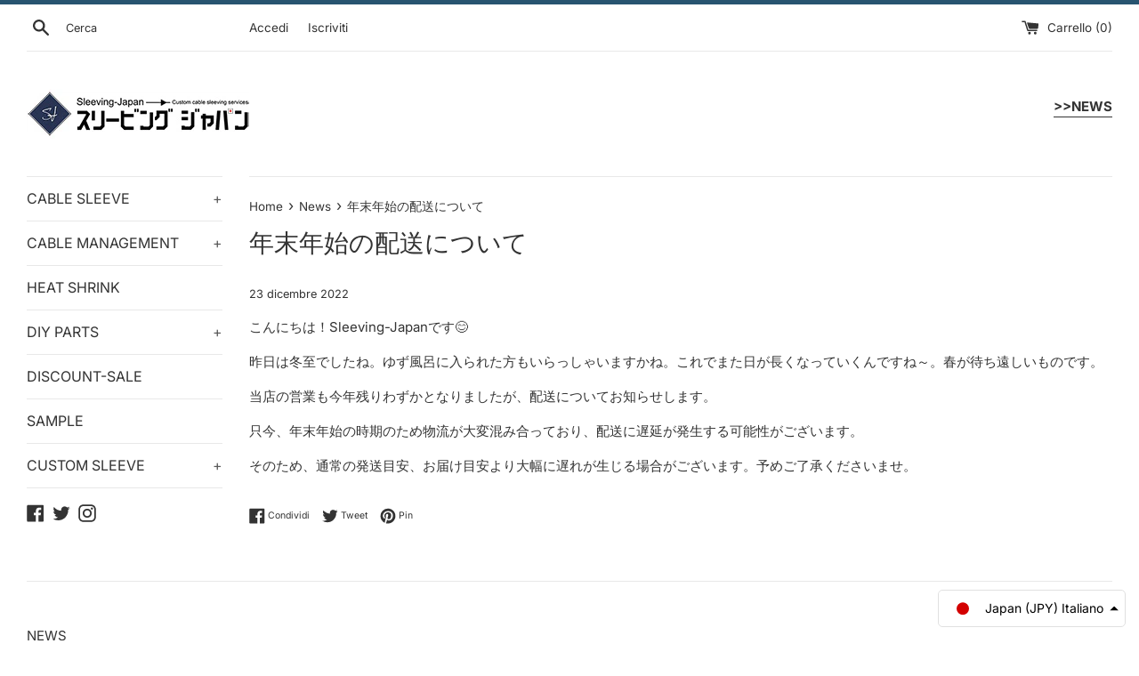

--- FILE ---
content_type: text/html; charset=utf-8
request_url: https://www.sleeving-japan.com/it/blogs/news/%E5%B9%B4%E6%9C%AB%E5%B9%B4%E5%A7%8B%E3%81%AE%E9%85%8D%E9%80%81%E3%81%AB%E3%81%A4%E3%81%84%E3%81%A6
body_size: 38500
content:
<!doctype html>
<html class="supports-no-js" lang="it">
<head>
  <meta charset="utf-8">
  <meta http-equiv="X-UA-Compatible" content="IE=edge,chrome=1">
  <meta name="viewport" content="width=device-width,initial-scale=1">
  <meta name="theme-color" content="">
  <link rel="canonical" href="https://www.sleeving-japan.com/it/blogs/news/%e5%b9%b4%e6%9c%ab%e5%b9%b4%e5%a7%8b%e3%81%ae%e9%85%8d%e9%80%81%e3%81%ab%e3%81%a4%e3%81%84%e3%81%a6">

  

  <title>
  年末年始の配送について &ndash; Sleeving-Japan
  </title>

  
    <meta name="description" content="こんにちは！Sleeving-Japanです😊 昨日は冬至でしたね。ゆず風呂に入られた方もいらっしゃいますかね。これでまた日が長くなっていくんですね～。春が待ち遠しいものです。 当店の営業も今年残りわずかとなりましたが、配送についてお知らせします。 只今、年末年始の時期のため物流が大変混み合っており、配送に遅延が発生する可能性がございます。 そのため、通常の発送目安、お届け目安より大幅に遅れが生じる場合がございます。予めご了承くださいませ。">
  

  <!-- /snippets/social-meta-tags.liquid -->




<meta property="og:site_name" content="Sleeving-Japan">
<meta property="og:url" content="https://www.sleeving-japan.com/it/blogs/news/%e5%b9%b4%e6%9c%ab%e5%b9%b4%e5%a7%8b%e3%81%ae%e9%85%8d%e9%80%81%e3%81%ab%e3%81%a4%e3%81%84%e3%81%a6">
<meta property="og:title" content="年末年始の配送について">
<meta property="og:type" content="article">
<meta property="og:description" content="こんにちは！Sleeving-Japanです😊 昨日は冬至でしたね。ゆず風呂に入られた方もいらっしゃいますかね。これでまた日が長くなっていくんですね～。春が待ち遠しいものです。 当店の営業も今年残りわずかとなりましたが、配送についてお知らせします。 只今、年末年始の時期のため物流が大変混み合っており、配送に遅延が発生する可能性がございます。 そのため、通常の発送目安、お届け目安より大幅に遅れが生じる場合がございます。予めご了承くださいませ。">

<meta property="og:image" content="http://www.sleeving-japan.com/cdn/shop/files/sj-new-logo-2021-black-1200_1200x1200.png?v=1653648921">
<meta property="og:image:secure_url" content="https://www.sleeving-japan.com/cdn/shop/files/sj-new-logo-2021-black-1200_1200x1200.png?v=1653648921">


  <meta name="twitter:site" content="@Sleeving_Japan">

<meta name="twitter:card" content="summary_large_image">
<meta name="twitter:title" content="年末年始の配送について">
<meta name="twitter:description" content="こんにちは！Sleeving-Japanです😊 昨日は冬至でしたね。ゆず風呂に入られた方もいらっしゃいますかね。これでまた日が長くなっていくんですね～。春が待ち遠しいものです。 当店の営業も今年残りわずかとなりましたが、配送についてお知らせします。 只今、年末年始の時期のため物流が大変混み合っており、配送に遅延が発生する可能性がございます。 そのため、通常の発送目安、お届け目安より大幅に遅れが生じる場合がございます。予めご了承くださいませ。">

  <style data-shopify>
  :root {
    --color-body-text: #333333;
    --color-body: #ffffff;
  }
</style>


  <script>
    document.documentElement.className = document.documentElement.className.replace('supports-no-js', 'supports-js');

    var theme = {
      strings: {
        addToCart: "Aggiungi al carrello",
        itemAddedToCart: "Articolo aggiunto al carrello!",
        soldOut: "Esaurito",
        unavailable: "Non disponibile",
        viewCart: "Visualizza carrello",
        zoomClose: "Chiudi (Esc)",
        zoomPrev: "Indietro (Tasto freccia sinistra)",
        zoomNext: "Avanti (Tasto freccia destra)"
      },
      mapStrings: {
        addressError: "Errore durante la ricerca dell\u0026#39;indirizzo",
        addressNoResults: "La ricerca non ha prodotto alcun risultato per quell’indirizzo",
        addressQueryLimit: "Hai superato il limite di utilizzo dell'API di Google. Considera l’aggiornamento a un \u003ca href=\"https:\/\/developers.google.com\/maps\/premium\/usage-limits\"\u003ePiano Premium\u003c\/a\u003e.",
        authError: "Si è verificato un problema di autenticazione con il tuo account di Google Maps."
      }
    };if (sessionStorage.getItem("breadcrumb")) {
        sessionStorage.removeItem("breadcrumb")
      }</script>

  <link href="//www.sleeving-japan.com/cdn/shop/t/13/assets/theme.scss.css?v=46550689829542366921754314322" rel="stylesheet" type="text/css" media="all" />

  <script>window.performance && window.performance.mark && window.performance.mark('shopify.content_for_header.start');</script><meta name="facebook-domain-verification" content="ul5dxh50i2hgzj5ttwrbnyufgky0n6">
<meta name="google-site-verification" content="ORgnYTvf94mf7jpofbEKvmludPyxbu3IImb-tUdc2vc">
<meta id="shopify-digital-wallet" name="shopify-digital-wallet" content="/63962120430/digital_wallets/dialog">
<meta name="shopify-checkout-api-token" content="5407b095a35d7e8b711fc3916761fdb2">
<meta id="in-context-paypal-metadata" data-shop-id="63962120430" data-venmo-supported="false" data-environment="production" data-locale="it_IT" data-paypal-v4="true" data-currency="JPY">
<link rel="alternate" type="application/atom+xml" title="Feed" href="/it/blogs/news.atom" />
<link rel="alternate" hreflang="x-default" href="https://www.sleeving-japan.com/blogs/news/%E5%B9%B4%E6%9C%AB%E5%B9%B4%E5%A7%8B%E3%81%AE%E9%85%8D%E9%80%81%E3%81%AB%E3%81%A4%E3%81%84%E3%81%A6">
<link rel="alternate" hreflang="ko" href="https://www.sleeving-japan.com/ko/blogs/news/%E5%B9%B4%E6%9C%AB%E5%B9%B4%E5%A7%8B%E3%81%AE%E9%85%8D%E9%80%81%E3%81%AB%E3%81%A4%E3%81%84%E3%81%A6">
<link rel="alternate" hreflang="fr" href="https://www.sleeving-japan.com/fr/blogs/news/%E5%B9%B4%E6%9C%AB%E5%B9%B4%E5%A7%8B%E3%81%AE%E9%85%8D%E9%80%81%E3%81%AB%E3%81%A4%E3%81%84%E3%81%A6">
<link rel="alternate" hreflang="de" href="https://www.sleeving-japan.com/de/blogs/news/%E5%B9%B4%E6%9C%AB%E5%B9%B4%E5%A7%8B%E3%81%AE%E9%85%8D%E9%80%81%E3%81%AB%E3%81%A4%E3%81%84%E3%81%A6">
<link rel="alternate" hreflang="es" href="https://www.sleeving-japan.com/es/blogs/news/%E5%B9%B4%E6%9C%AB%E5%B9%B4%E5%A7%8B%E3%81%AE%E9%85%8D%E9%80%81%E3%81%AB%E3%81%A4%E3%81%84%E3%81%A6">
<link rel="alternate" hreflang="it" href="https://www.sleeving-japan.com/it/blogs/news/%E5%B9%B4%E6%9C%AB%E5%B9%B4%E5%A7%8B%E3%81%AE%E9%85%8D%E9%80%81%E3%81%AB%E3%81%A4%E3%81%84%E3%81%A6">
<link rel="alternate" hreflang="pt" href="https://www.sleeving-japan.com/pt/blogs/news/%E5%B9%B4%E6%9C%AB%E5%B9%B4%E5%A7%8B%E3%81%AE%E9%85%8D%E9%80%81%E3%81%AB%E3%81%A4%E3%81%84%E3%81%A6">
<link rel="alternate" hreflang="tr" href="https://www.sleeving-japan.com/tr/blogs/news/%E5%B9%B4%E6%9C%AB%E5%B9%B4%E5%A7%8B%E3%81%AE%E9%85%8D%E9%80%81%E3%81%AB%E3%81%A4%E3%81%84%E3%81%A6">
<link rel="alternate" hreflang="vi" href="https://www.sleeving-japan.com/vi/blogs/news/%E5%B9%B4%E6%9C%AB%E5%B9%B4%E5%A7%8B%E3%81%AE%E9%85%8D%E9%80%81%E3%81%AB%E3%81%A4%E3%81%84%E3%81%A6">
<link rel="alternate" hreflang="el" href="https://www.sleeving-japan.com/el/blogs/news/%E5%B9%B4%E6%9C%AB%E5%B9%B4%E5%A7%8B%E3%81%AE%E9%85%8D%E9%80%81%E3%81%AB%E3%81%A4%E3%81%84%E3%81%A6">
<link rel="alternate" hreflang="th" href="https://www.sleeving-japan.com/th/blogs/news/%E5%B9%B4%E6%9C%AB%E5%B9%B4%E5%A7%8B%E3%81%AE%E9%85%8D%E9%80%81%E3%81%AB%E3%81%A4%E3%81%84%E3%81%A6">
<link rel="alternate" hreflang="en" href="https://www.sleeving-japan.com/en/blogs/news/%E5%B9%B4%E6%9C%AB%E5%B9%B4%E5%A7%8B%E3%81%AE%E9%85%8D%E9%80%81%E3%81%AB%E3%81%A4%E3%81%84%E3%81%A6">
<script async="async" src="/checkouts/internal/preloads.js?locale=it-JP"></script>
<link rel="preconnect" href="https://shop.app" crossorigin="anonymous">
<script async="async" src="https://shop.app/checkouts/internal/preloads.js?locale=it-JP&shop_id=63962120430" crossorigin="anonymous"></script>
<script id="apple-pay-shop-capabilities" type="application/json">{"shopId":63962120430,"countryCode":"JP","currencyCode":"JPY","merchantCapabilities":["supports3DS"],"merchantId":"gid:\/\/shopify\/Shop\/63962120430","merchantName":"Sleeving-Japan","requiredBillingContactFields":["postalAddress","email","phone"],"requiredShippingContactFields":["postalAddress","email","phone"],"shippingType":"shipping","supportedNetworks":["visa","masterCard","amex","jcb","discover"],"total":{"type":"pending","label":"Sleeving-Japan","amount":"1.00"},"shopifyPaymentsEnabled":true,"supportsSubscriptions":true}</script>
<script id="shopify-features" type="application/json">{"accessToken":"5407b095a35d7e8b711fc3916761fdb2","betas":["rich-media-storefront-analytics"],"domain":"www.sleeving-japan.com","predictiveSearch":false,"shopId":63962120430,"locale":"it"}</script>
<script>var Shopify = Shopify || {};
Shopify.shop = "shimayashokai.myshopify.com";
Shopify.locale = "it";
Shopify.currency = {"active":"JPY","rate":"1.0"};
Shopify.country = "JP";
Shopify.theme = {"name":"Simple_nov2022","id":136315175150,"schema_name":"Simple","schema_version":"12.6.1","theme_store_id":578,"role":"main"};
Shopify.theme.handle = "null";
Shopify.theme.style = {"id":null,"handle":null};
Shopify.cdnHost = "www.sleeving-japan.com/cdn";
Shopify.routes = Shopify.routes || {};
Shopify.routes.root = "/it/";</script>
<script type="module">!function(o){(o.Shopify=o.Shopify||{}).modules=!0}(window);</script>
<script>!function(o){function n(){var o=[];function n(){o.push(Array.prototype.slice.apply(arguments))}return n.q=o,n}var t=o.Shopify=o.Shopify||{};t.loadFeatures=n(),t.autoloadFeatures=n()}(window);</script>
<script>
  window.ShopifyPay = window.ShopifyPay || {};
  window.ShopifyPay.apiHost = "shop.app\/pay";
  window.ShopifyPay.redirectState = null;
</script>
<script id="shop-js-analytics" type="application/json">{"pageType":"article"}</script>
<script defer="defer" async type="module" src="//www.sleeving-japan.com/cdn/shopifycloud/shop-js/modules/v2/client.init-shop-cart-sync_J_D_oU2-.it.esm.js"></script>
<script defer="defer" async type="module" src="//www.sleeving-japan.com/cdn/shopifycloud/shop-js/modules/v2/chunk.common_BV8fZAz3.esm.js"></script>
<script type="module">
  await import("//www.sleeving-japan.com/cdn/shopifycloud/shop-js/modules/v2/client.init-shop-cart-sync_J_D_oU2-.it.esm.js");
await import("//www.sleeving-japan.com/cdn/shopifycloud/shop-js/modules/v2/chunk.common_BV8fZAz3.esm.js");

  window.Shopify.SignInWithShop?.initShopCartSync?.({"fedCMEnabled":true,"windoidEnabled":true});

</script>
<script>
  window.Shopify = window.Shopify || {};
  if (!window.Shopify.featureAssets) window.Shopify.featureAssets = {};
  window.Shopify.featureAssets['shop-js'] = {"shop-cart-sync":["modules/v2/client.shop-cart-sync_CnV3DpDz.it.esm.js","modules/v2/chunk.common_BV8fZAz3.esm.js"],"init-fed-cm":["modules/v2/client.init-fed-cm_DHFFeV_C.it.esm.js","modules/v2/chunk.common_BV8fZAz3.esm.js"],"init-shop-email-lookup-coordinator":["modules/v2/client.init-shop-email-lookup-coordinator_Dxp_oAdf.it.esm.js","modules/v2/chunk.common_BV8fZAz3.esm.js"],"shop-cash-offers":["modules/v2/client.shop-cash-offers_DaRJys4N.it.esm.js","modules/v2/chunk.common_BV8fZAz3.esm.js","modules/v2/chunk.modal_DkkyY8lU.esm.js"],"init-shop-cart-sync":["modules/v2/client.init-shop-cart-sync_J_D_oU2-.it.esm.js","modules/v2/chunk.common_BV8fZAz3.esm.js"],"init-windoid":["modules/v2/client.init-windoid_Ck59CLf2.it.esm.js","modules/v2/chunk.common_BV8fZAz3.esm.js"],"shop-toast-manager":["modules/v2/client.shop-toast-manager_lPcGmglq.it.esm.js","modules/v2/chunk.common_BV8fZAz3.esm.js"],"pay-button":["modules/v2/client.pay-button_D7-VpqRn.it.esm.js","modules/v2/chunk.common_BV8fZAz3.esm.js"],"shop-button":["modules/v2/client.shop-button_BjgISrh5.it.esm.js","modules/v2/chunk.common_BV8fZAz3.esm.js"],"shop-login-button":["modules/v2/client.shop-login-button_CNBwUN3x.it.esm.js","modules/v2/chunk.common_BV8fZAz3.esm.js","modules/v2/chunk.modal_DkkyY8lU.esm.js"],"avatar":["modules/v2/client.avatar_BTnouDA3.it.esm.js"],"shop-follow-button":["modules/v2/client.shop-follow-button_CZJyPbjV.it.esm.js","modules/v2/chunk.common_BV8fZAz3.esm.js","modules/v2/chunk.modal_DkkyY8lU.esm.js"],"init-customer-accounts-sign-up":["modules/v2/client.init-customer-accounts-sign-up_CSsxFFQu.it.esm.js","modules/v2/client.shop-login-button_CNBwUN3x.it.esm.js","modules/v2/chunk.common_BV8fZAz3.esm.js","modules/v2/chunk.modal_DkkyY8lU.esm.js"],"init-shop-for-new-customer-accounts":["modules/v2/client.init-shop-for-new-customer-accounts_BRUGjW-W.it.esm.js","modules/v2/client.shop-login-button_CNBwUN3x.it.esm.js","modules/v2/chunk.common_BV8fZAz3.esm.js","modules/v2/chunk.modal_DkkyY8lU.esm.js"],"init-customer-accounts":["modules/v2/client.init-customer-accounts_BXpIF47Z.it.esm.js","modules/v2/client.shop-login-button_CNBwUN3x.it.esm.js","modules/v2/chunk.common_BV8fZAz3.esm.js","modules/v2/chunk.modal_DkkyY8lU.esm.js"],"checkout-modal":["modules/v2/client.checkout-modal_C2dwORHO.it.esm.js","modules/v2/chunk.common_BV8fZAz3.esm.js","modules/v2/chunk.modal_DkkyY8lU.esm.js"],"lead-capture":["modules/v2/client.lead-capture_B_fX_jPv.it.esm.js","modules/v2/chunk.common_BV8fZAz3.esm.js","modules/v2/chunk.modal_DkkyY8lU.esm.js"],"shop-login":["modules/v2/client.shop-login_DRrdevzp.it.esm.js","modules/v2/chunk.common_BV8fZAz3.esm.js","modules/v2/chunk.modal_DkkyY8lU.esm.js"],"payment-terms":["modules/v2/client.payment-terms_bQ6fKe1x.it.esm.js","modules/v2/chunk.common_BV8fZAz3.esm.js","modules/v2/chunk.modal_DkkyY8lU.esm.js"]};
</script>
<script>(function() {
  var isLoaded = false;
  function asyncLoad() {
    if (isLoaded) return;
    isLoaded = true;
    var urls = ["https:\/\/cax.channel.io\/shopify\/plugins\/cfa1b0b4-cf19-48c0-bd14-3a6723c103db.js?shop=shimayashokai.myshopify.com","https:\/\/cdn.shopify.com\/s\/files\/1\/0639\/6212\/0430\/t\/9\/assets\/globo.options.init.js?v=1654415563\u0026shop=shimayashokai.myshopify.com","https:\/\/cdn.shopify.com\/s\/files\/1\/0184\/4255\/1360\/files\/quicklink.v3.min.js?v=1666076380\u0026shop=shimayashokai.myshopify.com"];
    for (var i = 0; i < urls.length; i++) {
      var s = document.createElement('script');
      s.type = 'text/javascript';
      s.async = true;
      s.src = urls[i];
      var x = document.getElementsByTagName('script')[0];
      x.parentNode.insertBefore(s, x);
    }
  };
  if(window.attachEvent) {
    window.attachEvent('onload', asyncLoad);
  } else {
    window.addEventListener('load', asyncLoad, false);
  }
})();</script>
<script id="__st">var __st={"a":63962120430,"offset":32400,"reqid":"89ec950f-d103-485b-9f36-e9b1fee433e6-1764118546","pageurl":"www.sleeving-japan.com\/it\/blogs\/news\/%E5%B9%B4%E6%9C%AB%E5%B9%B4%E5%A7%8B%E3%81%AE%E9%85%8D%E9%80%81%E3%81%AB%E3%81%A4%E3%81%84%E3%81%A6","s":"articles-588260049134","u":"63eb3fdfccd0","p":"article","rtyp":"article","rid":588260049134};</script>
<script>window.ShopifyPaypalV4VisibilityTracking = true;</script>
<script id="captcha-bootstrap">!function(){'use strict';const t='contact',e='account',n='new_comment',o=[[t,t],['blogs',n],['comments',n],[t,'customer']],c=[[e,'customer_login'],[e,'guest_login'],[e,'recover_customer_password'],[e,'create_customer']],r=t=>t.map((([t,e])=>`form[action*='/${t}']:not([data-nocaptcha='true']) input[name='form_type'][value='${e}']`)).join(','),a=t=>()=>t?[...document.querySelectorAll(t)].map((t=>t.form)):[];function s(){const t=[...o],e=r(t);return a(e)}const i='password',u='form_key',d=['recaptcha-v3-token','g-recaptcha-response','h-captcha-response',i],f=()=>{try{return window.sessionStorage}catch{return}},m='__shopify_v',_=t=>t.elements[u];function p(t,e,n=!1){try{const o=window.sessionStorage,c=JSON.parse(o.getItem(e)),{data:r}=function(t){const{data:e,action:n}=t;return t[m]||n?{data:e,action:n}:{data:t,action:n}}(c);for(const[e,n]of Object.entries(r))t.elements[e]&&(t.elements[e].value=n);n&&o.removeItem(e)}catch(o){console.error('form repopulation failed',{error:o})}}const l='form_type',E='cptcha';function T(t){t.dataset[E]=!0}const w=window,h=w.document,L='Shopify',v='ce_forms',y='captcha';let A=!1;((t,e)=>{const n=(g='f06e6c50-85a8-45c8-87d0-21a2b65856fe',I='https://cdn.shopify.com/shopifycloud/storefront-forms-hcaptcha/ce_storefront_forms_captcha_hcaptcha.v1.5.2.iife.js',D={infoText:'Protetto da hCaptcha',privacyText:'Privacy',termsText:'Termini'},(t,e,n)=>{const o=w[L][v],c=o.bindForm;if(c)return c(t,g,e,D).then(n);var r;o.q.push([[t,g,e,D],n]),r=I,A||(h.body.append(Object.assign(h.createElement('script'),{id:'captcha-provider',async:!0,src:r})),A=!0)});var g,I,D;w[L]=w[L]||{},w[L][v]=w[L][v]||{},w[L][v].q=[],w[L][y]=w[L][y]||{},w[L][y].protect=function(t,e){n(t,void 0,e),T(t)},Object.freeze(w[L][y]),function(t,e,n,w,h,L){const[v,y,A,g]=function(t,e,n){const i=e?o:[],u=t?c:[],d=[...i,...u],f=r(d),m=r(i),_=r(d.filter((([t,e])=>n.includes(e))));return[a(f),a(m),a(_),s()]}(w,h,L),I=t=>{const e=t.target;return e instanceof HTMLFormElement?e:e&&e.form},D=t=>v().includes(t);t.addEventListener('submit',(t=>{const e=I(t);if(!e)return;const n=D(e)&&!e.dataset.hcaptchaBound&&!e.dataset.recaptchaBound,o=_(e),c=g().includes(e)&&(!o||!o.value);(n||c)&&t.preventDefault(),c&&!n&&(function(t){try{if(!f())return;!function(t){const e=f();if(!e)return;const n=_(t);if(!n)return;const o=n.value;o&&e.removeItem(o)}(t);const e=Array.from(Array(32),(()=>Math.random().toString(36)[2])).join('');!function(t,e){_(t)||t.append(Object.assign(document.createElement('input'),{type:'hidden',name:u})),t.elements[u].value=e}(t,e),function(t,e){const n=f();if(!n)return;const o=[...t.querySelectorAll(`input[type='${i}']`)].map((({name:t})=>t)),c=[...d,...o],r={};for(const[a,s]of new FormData(t).entries())c.includes(a)||(r[a]=s);n.setItem(e,JSON.stringify({[m]:1,action:t.action,data:r}))}(t,e)}catch(e){console.error('failed to persist form',e)}}(e),e.submit())}));const S=(t,e)=>{t&&!t.dataset[E]&&(n(t,e.some((e=>e===t))),T(t))};for(const o of['focusin','change'])t.addEventListener(o,(t=>{const e=I(t);D(e)&&S(e,y())}));const B=e.get('form_key'),M=e.get(l),P=B&&M;t.addEventListener('DOMContentLoaded',(()=>{const t=y();if(P)for(const e of t)e.elements[l].value===M&&p(e,B);[...new Set([...A(),...v().filter((t=>'true'===t.dataset.shopifyCaptcha))])].forEach((e=>S(e,t)))}))}(h,new URLSearchParams(w.location.search),n,t,e,['guest_login'])})(!0,!0)}();</script>
<script integrity="sha256-52AcMU7V7pcBOXWImdc/TAGTFKeNjmkeM1Pvks/DTgc=" data-source-attribution="shopify.loadfeatures" defer="defer" src="//www.sleeving-japan.com/cdn/shopifycloud/storefront/assets/storefront/load_feature-81c60534.js" crossorigin="anonymous"></script>
<script crossorigin="anonymous" defer="defer" src="//www.sleeving-japan.com/cdn/shopifycloud/storefront/assets/shopify_pay/storefront-65b4c6d7.js?v=20250812"></script>
<script data-source-attribution="shopify.dynamic_checkout.dynamic.init">var Shopify=Shopify||{};Shopify.PaymentButton=Shopify.PaymentButton||{isStorefrontPortableWallets:!0,init:function(){window.Shopify.PaymentButton.init=function(){};var t=document.createElement("script");t.src="https://www.sleeving-japan.com/cdn/shopifycloud/portable-wallets/latest/portable-wallets.it.js",t.type="module",document.head.appendChild(t)}};
</script>
<script data-source-attribution="shopify.dynamic_checkout.buyer_consent">
  function portableWalletsHideBuyerConsent(e){var t=document.getElementById("shopify-buyer-consent"),n=document.getElementById("shopify-subscription-policy-button");t&&n&&(t.classList.add("hidden"),t.setAttribute("aria-hidden","true"),n.removeEventListener("click",e))}function portableWalletsShowBuyerConsent(e){var t=document.getElementById("shopify-buyer-consent"),n=document.getElementById("shopify-subscription-policy-button");t&&n&&(t.classList.remove("hidden"),t.removeAttribute("aria-hidden"),n.addEventListener("click",e))}window.Shopify?.PaymentButton&&(window.Shopify.PaymentButton.hideBuyerConsent=portableWalletsHideBuyerConsent,window.Shopify.PaymentButton.showBuyerConsent=portableWalletsShowBuyerConsent);
</script>
<script data-source-attribution="shopify.dynamic_checkout.cart.bootstrap">document.addEventListener("DOMContentLoaded",(function(){function t(){return document.querySelector("shopify-accelerated-checkout-cart, shopify-accelerated-checkout")}if(t())Shopify.PaymentButton.init();else{new MutationObserver((function(e,n){t()&&(Shopify.PaymentButton.init(),n.disconnect())})).observe(document.body,{childList:!0,subtree:!0})}}));
</script>
<script id='scb4127' type='text/javascript' async='' src='https://www.sleeving-japan.com/cdn/shopifycloud/privacy-banner/storefront-banner.js'></script><link id="shopify-accelerated-checkout-styles" rel="stylesheet" media="screen" href="https://www.sleeving-japan.com/cdn/shopifycloud/portable-wallets/latest/accelerated-checkout-backwards-compat.css" crossorigin="anonymous">
<style id="shopify-accelerated-checkout-cart">
        #shopify-buyer-consent {
  margin-top: 1em;
  display: inline-block;
  width: 100%;
}

#shopify-buyer-consent.hidden {
  display: none;
}

#shopify-subscription-policy-button {
  background: none;
  border: none;
  padding: 0;
  text-decoration: underline;
  font-size: inherit;
  cursor: pointer;
}

#shopify-subscription-policy-button::before {
  box-shadow: none;
}

      </style>

<script>window.performance && window.performance.mark && window.performance.mark('shopify.content_for_header.end');</script>

  <script src="//www.sleeving-japan.com/cdn/shop/t/13/assets/jquery-1.11.0.min.js?v=32460426840832490021668580065" type="text/javascript"></script>
  <script src="//www.sleeving-japan.com/cdn/shop/t/13/assets/modernizr.min.js?v=44044439420609591321668580065" type="text/javascript"></script>

  <script src="//www.sleeving-japan.com/cdn/shop/t/13/assets/lazysizes.min.js?v=155223123402716617051668580065" async="async"></script>

  
  <link href="//www.sleeving-japan.com/cdn/shop/t/13/assets/style.css?v=163999917446293926331668581637" rel="stylesheet" type="text/css" media="all" />
<!-- BEGIN app block: shopify://apps/powerful-form-builder/blocks/app-embed/e4bcb1eb-35b2-42e6-bc37-bfe0e1542c9d --><script type="text/javascript" hs-ignore data-cookieconsent="ignore">
  var Globo = Globo || {};
  var globoFormbuilderRecaptchaInit = function(){};
  var globoFormbuilderHcaptchaInit = function(){};
  window.Globo.FormBuilder = window.Globo.FormBuilder || {};
  window.Globo.FormBuilder.shop = {"configuration":{"money_format":"{{amount_no_decimals}}円"},"pricing":{"features":{"bulkOrderForm":false,"cartForm":false,"fileUpload":2,"removeCopyright":false}},"settings":{"copyright":"Powered by <a href=\"https://globosoftware.net\" target=\"_blank\">Globo</a> <a href=\"https://apps.shopify.com/form-builder-contact-form\" target=\"_blank\">Form Builder</a>","hideWaterMark":false,"reCaptcha":{"recaptchaType":"v2","siteKey":"6LeWjYwiAAAAAHFvXrcImZwvCcWRpjiu3xLRJaGZ","languageCode":"ja"},"scrollTop":false,"additionalColumns":[]},"encryption_form_id":1,"url":"https://form.globosoftware.net/"};

  if(window.Globo.FormBuilder.shop.settings.customCssEnabled && window.Globo.FormBuilder.shop.settings.customCssCode){
    const customStyle = document.createElement('style');
    customStyle.type = 'text/css';
    customStyle.innerHTML = window.Globo.FormBuilder.shop.settings.customCssCode;
    document.head.appendChild(customStyle);
  }

  window.Globo.FormBuilder.forms = [];
    
      
      
      
      window.Globo.FormBuilder.forms[94577] = {"94577":{"elements":[{"id":"group-1","type":"group","label":"Page 1","description":"","elements":[{"id":"text","type":"text","label":"Your Name","placeholder":"お名前","description":"","limitCharacters":false,"characters":100,"hideLabel":false,"keepPositionLabel":false,"required":true,"ifHideLabel":false,"inputIcon":"","columnWidth":50},{"id":"phone","type":"phone","label":"Phone","placeholder":"000-0000-0000","description":"","validatePhone":false,"onlyShowFlag":false,"defaultCountryCode":"us","limitCharacters":false,"characters":100,"hideLabel":false,"keepPositionLabel":false,"required":false,"ifHideLabel":false,"inputIcon":"\u003csvg aria-hidden=\"true\" focusable=\"false\" data-prefix=\"fas\" data-icon=\"phone-alt\" class=\"svg-inline--fa fa-phone-alt fa-w-16\" role=\"img\" xmlns=\"http:\/\/www.w3.org\/2000\/svg\" viewBox=\"0 0 512 512\"\u003e\u003cpath fill=\"currentColor\" d=\"M497.39 361.8l-112-48a24 24 0 0 0-28 6.9l-49.6 60.6A370.66 370.66 0 0 1 130.6 204.11l60.6-49.6a23.94 23.94 0 0 0 6.9-28l-48-112A24.16 24.16 0 0 0 122.6.61l-104 24A24 24 0 0 0 0 48c0 256.5 207.9 464 464 464a24 24 0 0 0 23.4-18.6l24-104a24.29 24.29 0 0 0-14.01-27.6z\"\u003e\u003c\/path\u003e\u003c\/svg\u003e","columnWidth":50,"conditionalField":false},{"id":"textarea-1","type":"textarea","label":{"ja":"Address","de":"Textarea","el":"Textarea","en":"Textarea","es":"Textarea","fr":"Textarea","it":"Textarea","ko":"Textarea","pt-PT":"Textarea","th":"Textarea","tr":"Textarea","vi":"Textarea","zh-CN":"Textarea"},"placeholder":{"ja":"ご住所","de":"","el":"","en":"","es":"","fr":"","it":"","ko":"","pt-PT":"","th":"","tr":"","vi":"","zh-CN":""},"description":"","limitCharacters":false,"characters":100,"hideLabel":false,"keepPositionLabel":false,"columnWidth":50,"displayType":"show","displayDisjunctive":false,"conditionalField":false},{"id":"email","type":"email","label":"Email","placeholder":"Email","description":"","limitCharacters":false,"characters":100,"hideLabel":false,"keepPositionLabel":false,"required":true,"ifHideLabel":false,"inputIcon":"\u003csvg aria-hidden=\"true\" focusable=\"false\" data-prefix=\"fas\" data-icon=\"envelope\" class=\"svg-inline--fa fa-envelope fa-w-16\" role=\"img\" xmlns=\"http:\/\/www.w3.org\/2000\/svg\" viewBox=\"0 0 512 512\"\u003e\u003cpath fill=\"currentColor\" d=\"M502.3 190.8c3.9-3.1 9.7-.2 9.7 4.7V400c0 26.5-21.5 48-48 48H48c-26.5 0-48-21.5-48-48V195.6c0-5 5.7-7.8 9.7-4.7 22.4 17.4 52.1 39.5 154.1 113.6 21.1 15.4 56.7 47.8 92.2 47.6 35.7.3 72-32.8 92.3-47.6 102-74.1 131.6-96.3 154-113.7zM256 320c23.2.4 56.6-29.2 73.4-41.4 132.7-96.3 142.8-104.7 173.4-128.7 5.8-4.5 9.2-11.5 9.2-18.9v-19c0-26.5-21.5-48-48-48H48C21.5 64 0 85.5 0 112v19c0 7.4 3.4 14.3 9.2 18.9 30.6 23.9 40.7 32.4 173.4 128.7 16.8 12.2 50.2 41.8 73.4 41.4z\"\u003e\u003c\/path\u003e\u003c\/svg\u003e","columnWidth":100,"conditionalField":false},{"id":"text-2","type":"text","label":"Title","placeholder":"お問い合わせタイトル","description":"","limitCharacters":false,"characters":100,"hideLabel":false,"keepPositionLabel":false,"required":true,"ifHideLabel":false,"inputIcon":"","columnWidth":50,"conditionalField":false},{"id":"textarea","type":"textarea","label":"Message","placeholder":"お問い合わせ内容","description":"","limitCharacters":false,"characters":100,"hideLabel":false,"keepPositionLabel":false,"required":true,"ifHideLabel":false,"columnWidth":100,"conditionalField":false}]}],"errorMessage":{"required":"必須項目です Please fill in field","invalid":"無効な値です Invalid","invalidName":"無効な名前です Invalid name","invalidEmail":"無効なアドレスです Invalid email","invalidURL":"無効なURLです Invalid URL","invalidPhone":"無効な電話番号です Invalid phone","invalidNumber":"Invalid number","invalidPassword":"Invalid password","confirmPasswordNotMatch":"Confirmed password doesn't match","customerAlreadyExists":"Customer already exists","fileSizeLimit":"File size limit exceeded","fileNotAllowed":"File extension not allowed","requiredCaptcha":"Please, enter the captcha","requiredProducts":"Please select product","limitQuantity":"The number of products left in stock has been exceeded","shopifyInvalidPhone":"phone - Enter a valid phone number to use this delivery method","shopifyPhoneHasAlready":"phone - Phone has already been taken","shopifyInvalidProvice":"addresses.province - is not valid","otherError":"Something went wrong, please try again"},"appearance":{"layout":"boxed","width":600,"style":"classic","mainColor":"rgba(56,85,121,1)","headingColor":"#000","labelColor":"#000","descriptionColor":"#6c757d","optionColor":"#000","paragraphColor":"#000","paragraphBackground":"#fff","background":"color","backgroundColor":"#FFF","backgroundImage":"","backgroundImageAlignment":"middle","floatingIcon":"\u003csvg aria-hidden=\"true\" focusable=\"false\" data-prefix=\"far\" data-icon=\"envelope\" class=\"svg-inline--fa fa-envelope fa-w-16\" role=\"img\" xmlns=\"http:\/\/www.w3.org\/2000\/svg\" viewBox=\"0 0 512 512\"\u003e\u003cpath fill=\"currentColor\" d=\"M464 64H48C21.49 64 0 85.49 0 112v288c0 26.51 21.49 48 48 48h416c26.51 0 48-21.49 48-48V112c0-26.51-21.49-48-48-48zm0 48v40.805c-22.422 18.259-58.168 46.651-134.587 106.49-16.841 13.247-50.201 45.072-73.413 44.701-23.208.375-56.579-31.459-73.413-44.701C106.18 199.465 70.425 171.067 48 152.805V112h416zM48 400V214.398c22.914 18.251 55.409 43.862 104.938 82.646 21.857 17.205 60.134 55.186 103.062 54.955 42.717.231 80.509-37.199 103.053-54.947 49.528-38.783 82.032-64.401 104.947-82.653V400H48z\"\u003e\u003c\/path\u003e\u003c\/svg\u003e","floatingText":"","displayOnAllPage":false,"position":"bottom right","formType":"normalForm"},"afterSubmit":{"action":"clearForm","message":"\u003cdiv class=\"contact_waku\"\u003e\n\u003ch4\u003eお問い合わせありがとうございます。 Thanks for getting in touch.\u003c\/h4\u003e\n\u003cp\u003e当店にてお問い合わせ内容の確認後、後日ご連絡いたします。\u003c\/p\u003e\n\u003cp\u003eWe appreciate you contacting us. One of our colleagues will get back in touch with you soon.\u003c\/p\u003e\n\u003c\/div\u003e","redirectUrl":"","enableGa":false,"gaEventCategory":"Form Builder by Globo","gaEventAction":"Submit","gaEventLabel":"Contact us form","enableFpx":false,"fpxTrackerName":""},"footer":{"description":"\u003ch6 class=\"ql-align-justify\"\u003e■営業時間 10:30～17:30　休業日：土曜\/日曜\/祝日\u003c\/h6\u003e\u003ch6 class=\"ql-align-justify\"\u003e※休業日及び、営業時間外の各種お問い合わせへのご連絡・メール送信につきましては、営業時間内及び休み明けより順次ご対応させていただきます。\u003c\/h6\u003e\u003ch6 class=\"ql-align-justify\"\u003e\u003cbr\u003e\u003c\/h6\u003e\u003ch6 class=\"ql-align-justify\"\u003e■Open Mon.-Fri. 10:30 am to 17:30 pm.\u003c\/h6\u003e\u003ch6 class=\"ql-align-justify\"\u003eSat,Sun. and holidays are closed.\u003c\/h6\u003e\u003ch6 class=\"ql-align-justify\"\u003eInquiries received on weekends or public holidays will be addressed the following business day.\u003c\/h6\u003e","previousText":"Previous","nextText":"Next","submitText":"Submit","resetButton":false,"resetButtonText":"Reset","submitFullWidth":true,"submitAlignment":"center"},"header":{"active":true,"title":"CONTACT - お問い合わせ","description":"\u003ch6\u003e＊は必須項目です\u003c\/h6\u003e"},"isStepByStepForm":true,"publish":{"requiredLogin":false,"requiredLoginMessage":"Please \u003ca href=\"\/account\/login\" title=\"login\"\u003elogin\u003c\/a\u003e to continue","publishType":"embedCode","embedCode":"\u003cdiv class=\"globo-formbuilder\" data-id=\"OTQ1Nzc=\"\u003e\u003c\/div\u003e","shortCode":"{formbuilder:OTQ1Nzc=}","popup":"\u003cbutton class=\"globo-formbuilder-open\" data-id=\"OTQ1Nzc=\"\u003eOpen form\u003c\/button\u003e","lightbox":"\u003cdiv class=\"globo-form-publish-modal lightbox hidden\" data-id=\"OTQ1Nzc=\"\u003e\u003cdiv class=\"globo-form-modal-content\"\u003e\u003cdiv class=\"globo-formbuilder\" data-id=\"OTQ1Nzc=\"\u003e\u003c\/div\u003e\u003c\/div\u003e\u003c\/div\u003e","enableAddShortCode":false,"selectPage":"index","selectPositionOnPage":"top","selectTime":"forever","setCookie":"1"},"reCaptcha":{"enable":true,"note":"Please make sure that you have set Google reCaptcha v2 Site key and Secret key in \u003ca href=\"\/admin\/settings\"\u003eSettings\u003c\/a\u003e"},"html":"\n\u003cdiv class=\"globo-form boxed-form globo-form-id-94577\" data-locale=\"ja\" \u003e\n\n\u003cstyle\u003e\n\n\n\n.globo-form-id-94577 .globo-form-app{\n    max-width: 600px;\n    width: -webkit-fill-available;\n    \n    background-color: #FFF;\n    \n    \n}\n\n.globo-form-id-94577 .globo-form-app .globo-heading{\n    color: #000\n}\n\n\n\n.globo-form-id-94577 .globo-form-app .globo-description,\n.globo-form-id-94577 .globo-form-app .header .globo-description{\n    color: #6c757d\n}\n.globo-form-id-94577 .globo-form-app .globo-label,\n.globo-form-id-94577 .globo-form-app .globo-form-control label.globo-label,\n.globo-form-id-94577 .globo-form-app .globo-form-control label.globo-label span.label-content{\n    color: #000;\n    text-align: left !important;\n}\n.globo-form-id-94577 .globo-form-app .globo-label.globo-position-label{\n    height: 20px !important;\n}\n.globo-form-id-94577 .globo-form-app .globo-form-control .help-text.globo-description,\n.globo-form-id-94577 .globo-form-app .globo-form-control span.globo-description{\n    color: #6c757d\n}\n.globo-form-id-94577 .globo-form-app .globo-form-control .checkbox-wrapper .globo-option,\n.globo-form-id-94577 .globo-form-app .globo-form-control .radio-wrapper .globo-option\n{\n    color: #000\n}\n.globo-form-id-94577 .globo-form-app .footer,\n.globo-form-id-94577 .globo-form-app .gfb__footer{\n    text-align:center;\n}\n.globo-form-id-94577 .globo-form-app .footer button,\n.globo-form-id-94577 .globo-form-app .gfb__footer button{\n    border:1px solid rgba(56,85,121,1);\n    \n        width:100%;\n    \n}\n.globo-form-id-94577 .globo-form-app .footer button.submit,\n.globo-form-id-94577 .globo-form-app .gfb__footer button.submit\n.globo-form-id-94577 .globo-form-app .footer button.checkout,\n.globo-form-id-94577 .globo-form-app .gfb__footer button.checkout,\n.globo-form-id-94577 .globo-form-app .footer button.action.loading .spinner,\n.globo-form-id-94577 .globo-form-app .gfb__footer button.action.loading .spinner{\n    background-color: rgba(56,85,121,1);\n    color : #ffffff;\n}\n.globo-form-id-94577 .globo-form-app .globo-form-control .star-rating\u003efieldset:not(:checked)\u003elabel:before {\n    content: url('data:image\/svg+xml; utf8, \u003csvg aria-hidden=\"true\" focusable=\"false\" data-prefix=\"far\" data-icon=\"star\" class=\"svg-inline--fa fa-star fa-w-18\" role=\"img\" xmlns=\"http:\/\/www.w3.org\/2000\/svg\" viewBox=\"0 0 576 512\"\u003e\u003cpath fill=\"rgba(56,85,121,1)\" d=\"M528.1 171.5L382 150.2 316.7 17.8c-11.7-23.6-45.6-23.9-57.4 0L194 150.2 47.9 171.5c-26.2 3.8-36.7 36.1-17.7 54.6l105.7 103-25 145.5c-4.5 26.3 23.2 46 46.4 33.7L288 439.6l130.7 68.7c23.2 12.2 50.9-7.4 46.4-33.7l-25-145.5 105.7-103c19-18.5 8.5-50.8-17.7-54.6zM388.6 312.3l23.7 138.4L288 385.4l-124.3 65.3 23.7-138.4-100.6-98 139-20.2 62.2-126 62.2 126 139 20.2-100.6 98z\"\u003e\u003c\/path\u003e\u003c\/svg\u003e');\n}\n.globo-form-id-94577 .globo-form-app .globo-form-control .star-rating\u003efieldset\u003einput:checked ~ label:before {\n    content: url('data:image\/svg+xml; utf8, \u003csvg aria-hidden=\"true\" focusable=\"false\" data-prefix=\"fas\" data-icon=\"star\" class=\"svg-inline--fa fa-star fa-w-18\" role=\"img\" xmlns=\"http:\/\/www.w3.org\/2000\/svg\" viewBox=\"0 0 576 512\"\u003e\u003cpath fill=\"rgba(56,85,121,1)\" d=\"M259.3 17.8L194 150.2 47.9 171.5c-26.2 3.8-36.7 36.1-17.7 54.6l105.7 103-25 145.5c-4.5 26.3 23.2 46 46.4 33.7L288 439.6l130.7 68.7c23.2 12.2 50.9-7.4 46.4-33.7l-25-145.5 105.7-103c19-18.5 8.5-50.8-17.7-54.6L382 150.2 316.7 17.8c-11.7-23.6-45.6-23.9-57.4 0z\"\u003e\u003c\/path\u003e\u003c\/svg\u003e');\n}\n.globo-form-id-94577 .globo-form-app .globo-form-control .star-rating\u003efieldset:not(:checked)\u003elabel:hover:before,\n.globo-form-id-94577 .globo-form-app .globo-form-control .star-rating\u003efieldset:not(:checked)\u003elabel:hover ~ label:before{\n    content : url('data:image\/svg+xml; utf8, \u003csvg aria-hidden=\"true\" focusable=\"false\" data-prefix=\"fas\" data-icon=\"star\" class=\"svg-inline--fa fa-star fa-w-18\" role=\"img\" xmlns=\"http:\/\/www.w3.org\/2000\/svg\" viewBox=\"0 0 576 512\"\u003e\u003cpath fill=\"rgba(56,85,121,1)\" d=\"M259.3 17.8L194 150.2 47.9 171.5c-26.2 3.8-36.7 36.1-17.7 54.6l105.7 103-25 145.5c-4.5 26.3 23.2 46 46.4 33.7L288 439.6l130.7 68.7c23.2 12.2 50.9-7.4 46.4-33.7l-25-145.5 105.7-103c19-18.5 8.5-50.8-17.7-54.6L382 150.2 316.7 17.8c-11.7-23.6-45.6-23.9-57.4 0z\"\u003e\u003c\/path\u003e\u003c\/svg\u003e')\n}\n.globo-form-id-94577 .globo-form-app .globo-form-control .radio-wrapper .radio-input:checked ~ .radio-label:after {\n    background: rgba(56,85,121,1);\n    background: radial-gradient(rgba(56,85,121,1) 40%, #fff 45%);\n}\n.globo-form-id-94577 .globo-form-app .globo-form-control .checkbox-wrapper .checkbox-input:checked ~ .checkbox-label:before {\n    border-color: rgba(56,85,121,1);\n    box-shadow: 0 4px 6px rgba(50,50,93,0.11), 0 1px 3px rgba(0,0,0,0.08);\n    background-color: rgba(56,85,121,1);\n}\n.globo-form-id-94577 .globo-form-app .step.-completed .step__number,\n.globo-form-id-94577 .globo-form-app .line.-progress,\n.globo-form-id-94577 .globo-form-app .line.-start{\n    background-color: rgba(56,85,121,1);\n}\n.globo-form-id-94577 .globo-form-app .checkmark__check,\n.globo-form-id-94577 .globo-form-app .checkmark__circle{\n    stroke: rgba(56,85,121,1);\n}\n.globo-form-id-94577 .floating-button{\n    background-color: rgba(56,85,121,1);\n}\n.globo-form-id-94577 .globo-form-app .globo-form-control .checkbox-wrapper .checkbox-input ~ .checkbox-label:before,\n.globo-form-app .globo-form-control .radio-wrapper .radio-input ~ .radio-label:after{\n    border-color : rgba(56,85,121,1);\n}\n.globo-form-id-94577 .flatpickr-day.selected, \n.globo-form-id-94577 .flatpickr-day.startRange, \n.globo-form-id-94577 .flatpickr-day.endRange, \n.globo-form-id-94577 .flatpickr-day.selected.inRange, \n.globo-form-id-94577 .flatpickr-day.startRange.inRange, \n.globo-form-id-94577 .flatpickr-day.endRange.inRange, \n.globo-form-id-94577 .flatpickr-day.selected:focus, \n.globo-form-id-94577 .flatpickr-day.startRange:focus, \n.globo-form-id-94577 .flatpickr-day.endRange:focus, \n.globo-form-id-94577 .flatpickr-day.selected:hover, \n.globo-form-id-94577 .flatpickr-day.startRange:hover, \n.globo-form-id-94577 .flatpickr-day.endRange:hover, \n.globo-form-id-94577 .flatpickr-day.selected.prevMonthDay, \n.globo-form-id-94577 .flatpickr-day.startRange.prevMonthDay, \n.globo-form-id-94577 .flatpickr-day.endRange.prevMonthDay, \n.globo-form-id-94577 .flatpickr-day.selected.nextMonthDay, \n.globo-form-id-94577 .flatpickr-day.startRange.nextMonthDay, \n.globo-form-id-94577 .flatpickr-day.endRange.nextMonthDay {\n    background: rgba(56,85,121,1);\n    border-color: rgba(56,85,121,1);\n}\n.globo-form-id-94577 .globo-paragraph,\n.globo-form-id-94577 .globo-paragraph * {\n    background: #fff !important;\n    color: #000 !important;\n    width: 100%!important;\n}\n\n\u003c\/style\u003e\n\u003cstyle\u003e\n    :root .globo-form-app[data-id=\"94577\"]{\n        --gfb-primary-color: rgba(56,85,121,1);\n        --gfb-form-width: 600px;\n        --gfb-font-family: inherit;\n        --gfb-font-style: inherit;\n        \n        --gfb-bg-color: #FFF;\n        --gfb-bg-position: top;\n        \n            --gfb-bg-color: #FFF;\n        \n        \n    }\n\u003c\/style\u003e\n\u003cdiv class=\"globo-form-app boxed-layout gfb-style-classic\" data-id=94577\u003e\n    \u003cdiv class=\"header dismiss hidden\" onclick=\"Globo.FormBuilder.closeModalForm(this)\"\u003e\n        \u003csvg width=20 height=20 viewBox=\"0 0 20 20\" class=\"\" focusable=\"false\" aria-hidden=\"true\"\u003e\u003cpath d=\"M11.414 10l4.293-4.293a.999.999 0 1 0-1.414-1.414L10 8.586 5.707 4.293a.999.999 0 1 0-1.414 1.414L8.586 10l-4.293 4.293a.999.999 0 1 0 1.414 1.414L10 11.414l4.293 4.293a.997.997 0 0 0 1.414 0 .999.999 0 0 0 0-1.414L11.414 10z\" fill-rule=\"evenodd\"\u003e\u003c\/path\u003e\u003c\/svg\u003e\n    \u003c\/div\u003e\n    \u003cform class=\"g-container\" novalidate action=\"\/api\/front\/form\/94577\/send\" method=\"POST\" enctype=\"multipart\/form-data\" data-id=94577\u003e\n        \n            \n            \u003cdiv class=\"header\"\u003e\n                \u003ch3 class=\"title globo-heading\"\u003eCONTACT - お問い合わせ\u003c\/h3\u003e\n                \n                \u003cdiv class=\"description globo-description\"\u003e\u003ch6\u003e＊は必須項目です\u003c\/h6\u003e\u003c\/div\u003e\n                \n            \u003c\/div\u003e\n            \n        \n        \n            \u003cdiv class=\"globo-formbuilder-wizard\" data-id=94577\u003e\n                \u003cdiv class=\"wizard__content\"\u003e\n                    \u003cheader class=\"wizard__header\"\u003e\n                        \u003cdiv class=\"wizard__steps\"\u003e\n                        \u003cnav class=\"steps hidden\"\u003e\n                            \n                            \n                                \n                            \n                            \n                                \n                                \n                                \n                                \n                                \u003cdiv class=\"step last \" data-element-id=\"group-1\"  data-step=\"0\" \u003e\n                                    \u003cdiv class=\"step__content\"\u003e\n                                        \u003cp class=\"step__number\"\u003e\u003c\/p\u003e\n                                        \u003csvg class=\"checkmark\" xmlns=\"http:\/\/www.w3.org\/2000\/svg\" width=52 height=52 viewBox=\"0 0 52 52\"\u003e\n                                            \u003ccircle class=\"checkmark__circle\" cx=\"26\" cy=\"26\" r=\"25\" fill=\"none\"\/\u003e\n                                            \u003cpath class=\"checkmark__check\" fill=\"none\" d=\"M14.1 27.2l7.1 7.2 16.7-16.8\"\/\u003e\n                                        \u003c\/svg\u003e\n                                        \u003cdiv class=\"lines\"\u003e\n                                            \n                                                \u003cdiv class=\"line -start\"\u003e\u003c\/div\u003e\n                                            \n                                            \u003cdiv class=\"line -background\"\u003e\n                                            \u003c\/div\u003e\n                                            \u003cdiv class=\"line -progress\"\u003e\n                                            \u003c\/div\u003e\n                                        \u003c\/div\u003e  \n                                    \u003c\/div\u003e\n                                \u003c\/div\u003e\n                            \n                        \u003c\/nav\u003e\n                        \u003c\/div\u003e\n                    \u003c\/header\u003e\n                    \u003cdiv class=\"panels\"\u003e\n                        \n                        \n                        \n                        \n                        \u003cdiv class=\"panel \" data-element-id=\"group-1\" data-id=94577  data-step=\"0\" style=\"padding-top:0\"\u003e\n                            \n                                \n                                    \n\n\n\n\n\n\n\n\n\n\n\n\u003cdiv class=\"globo-form-control layout-2-column\" \u003e\n    \u003clabel for=\"94577-text\" class=\"classic-label globo-label \"\u003e\u003cspan class=\"label-content\" data-label=\"Your Name\"\u003eYour Name\u003c\/span\u003e\u003cspan class=\"text-danger text-smaller\"\u003e *\u003c\/span\u003e\u003c\/label\u003e\n    \u003cdiv class=\"globo-form-input\"\u003e\n        \n        \u003cinput type=\"text\"  data-type=\"text\" class=\"classic-input\" id=\"94577-text\" name=\"text\" placeholder=\"お名前\" presence  \u003e\n    \u003c\/div\u003e\n    \n    \u003csmall class=\"messages\"\u003e\u003c\/small\u003e\n\u003c\/div\u003e\n\n\n\n                                \n                                    \n\n\n\n\n\n\n\n\n\n\n\n\u003cdiv class=\"globo-form-control layout-2-column\" \u003e\n    \u003clabel for=\"94577-phone\" class=\"classic-label globo-label \"\u003e\u003cspan class=\"label-content\" data-label=\"Phone\"\u003ePhone\u003c\/span\u003e\u003cspan\u003e\u003c\/span\u003e\u003c\/label\u003e\n    \u003cdiv class=\"globo-form-input gfb__phone-placeholder\" input-placeholder=\"000-0000-0000\"\u003e\n        \u003cdiv class=\"globo-form-icon\"\u003e\u003csvg aria-hidden=\"true\" focusable=\"false\" data-prefix=\"fas\" data-icon=\"phone-alt\" class=\"svg-inline--fa fa-phone-alt fa-w-16\" role=\"img\" xmlns=\"http:\/\/www.w3.org\/2000\/svg\" viewBox=\"0 0 512 512\"\u003e\u003cpath fill=\"currentColor\" d=\"M497.39 361.8l-112-48a24 24 0 0 0-28 6.9l-49.6 60.6A370.66 370.66 0 0 1 130.6 204.11l60.6-49.6a23.94 23.94 0 0 0 6.9-28l-48-112A24.16 24.16 0 0 0 122.6.61l-104 24A24 24 0 0 0 0 48c0 256.5 207.9 464 464 464a24 24 0 0 0 23.4-18.6l24-104a24.29 24.29 0 0 0-14.01-27.6z\"\u003e\u003c\/path\u003e\u003c\/svg\u003e\u003c\/div\u003e\n        \u003cinput type=\"text\"  data-type=\"phone\" class=\"classic-input\" id=\"94577-phone\" name=\"phone\" placeholder=\"000-0000-0000\"     default-country-code=\"us\"\u003e\n    \u003c\/div\u003e\n    \n    \u003csmall class=\"messages\"\u003e\u003c\/small\u003e\n\u003c\/div\u003e\n\n\n                                \n                                    \n\n\n\n\n\n\n\n\n\n\n\n\u003cdiv class=\"globo-form-control layout-2-column\" \u003e\n    \u003clabel for=\"94577-textarea-1\" class=\"classic-label globo-label \"\u003e\u003cspan class=\"label-content\" data-label=\"Address\"\u003eAddress\u003c\/span\u003e\u003cspan\u003e\u003c\/span\u003e\u003c\/label\u003e\n    \u003cdiv class=\"globo-form-input\"\u003e\n        \u003ctextarea id=\"94577-textarea-1\"  data-type=\"textarea\" class=\"classic-input\" rows=\"3\" name=\"textarea-1\" placeholder=\"ご住所\"   \u003e\u003c\/textarea\u003e\n    \u003c\/div\u003e\n    \n    \u003csmall class=\"messages\"\u003e\u003c\/small\u003e\n\u003c\/div\u003e\n\n\n                                \n                                    \n\n\n\n\n\n\n\n\n\n\n\n\u003cdiv class=\"globo-form-control layout-1-column\" \u003e\n    \u003clabel for=\"94577-email\" class=\"classic-label globo-label \"\u003e\u003cspan class=\"label-content\" data-label=\"Email\"\u003eEmail\u003c\/span\u003e\u003cspan class=\"text-danger text-smaller\"\u003e *\u003c\/span\u003e\u003c\/label\u003e\n    \u003cdiv class=\"globo-form-input\"\u003e\n        \u003cdiv class=\"globo-form-icon\"\u003e\u003csvg aria-hidden=\"true\" focusable=\"false\" data-prefix=\"fas\" data-icon=\"envelope\" class=\"svg-inline--fa fa-envelope fa-w-16\" role=\"img\" xmlns=\"http:\/\/www.w3.org\/2000\/svg\" viewBox=\"0 0 512 512\"\u003e\u003cpath fill=\"currentColor\" d=\"M502.3 190.8c3.9-3.1 9.7-.2 9.7 4.7V400c0 26.5-21.5 48-48 48H48c-26.5 0-48-21.5-48-48V195.6c0-5 5.7-7.8 9.7-4.7 22.4 17.4 52.1 39.5 154.1 113.6 21.1 15.4 56.7 47.8 92.2 47.6 35.7.3 72-32.8 92.3-47.6 102-74.1 131.6-96.3 154-113.7zM256 320c23.2.4 56.6-29.2 73.4-41.4 132.7-96.3 142.8-104.7 173.4-128.7 5.8-4.5 9.2-11.5 9.2-18.9v-19c0-26.5-21.5-48-48-48H48C21.5 64 0 85.5 0 112v19c0 7.4 3.4 14.3 9.2 18.9 30.6 23.9 40.7 32.4 173.4 128.7 16.8 12.2 50.2 41.8 73.4 41.4z\"\u003e\u003c\/path\u003e\u003c\/svg\u003e\u003c\/div\u003e\n        \u003cinput type=\"text\"  data-type=\"email\" class=\"classic-input\" id=\"94577-email\" name=\"email\" placeholder=\"Email\" presence  \u003e\n    \u003c\/div\u003e\n    \n    \u003csmall class=\"messages\"\u003e\u003c\/small\u003e\n\u003c\/div\u003e\n\n\n                                \n                                    \n\n\n\n\n\n\n\n\n\n\n\n\u003cdiv class=\"globo-form-control layout-2-column\" \u003e\n    \u003clabel for=\"94577-text-2\" class=\"classic-label globo-label \"\u003e\u003cspan class=\"label-content\" data-label=\"Title\"\u003eTitle\u003c\/span\u003e\u003cspan class=\"text-danger text-smaller\"\u003e *\u003c\/span\u003e\u003c\/label\u003e\n    \u003cdiv class=\"globo-form-input\"\u003e\n        \n        \u003cinput type=\"text\"  data-type=\"text\" class=\"classic-input\" id=\"94577-text-2\" name=\"text-2\" placeholder=\"お問い合わせタイトル\" presence  \u003e\n    \u003c\/div\u003e\n    \n    \u003csmall class=\"messages\"\u003e\u003c\/small\u003e\n\u003c\/div\u003e\n\n\n\n                                \n                                    \n\n\n\n\n\n\n\n\n\n\n\n\u003cdiv class=\"globo-form-control layout-1-column\" \u003e\n    \u003clabel for=\"94577-textarea\" class=\"classic-label globo-label \"\u003e\u003cspan class=\"label-content\" data-label=\"Message\"\u003eMessage\u003c\/span\u003e\u003cspan class=\"text-danger text-smaller\"\u003e *\u003c\/span\u003e\u003c\/label\u003e\n    \u003cdiv class=\"globo-form-input\"\u003e\n        \u003ctextarea id=\"94577-textarea\"  data-type=\"textarea\" class=\"classic-input\" rows=\"3\" name=\"textarea\" placeholder=\"お問い合わせ内容\" presence  \u003e\u003c\/textarea\u003e\n    \u003c\/div\u003e\n    \n    \u003csmall class=\"messages\"\u003e\u003c\/small\u003e\n\u003c\/div\u003e\n\n\n                                \n                            \n                            \n                                \n                                    \n                                    \u003cdiv class=\"globo-form-control\"\u003e\n                                        \u003cdiv class=\"globo-g-recaptcha\" data-globo-sitekey=\"6LeWjYwiAAAAAHFvXrcImZwvCcWRpjiu3xLRJaGZ\"\u003e\u003c\/div\u003e\n                                        \u003cinput type=\"hidden\" name=\"reCaptcha\" id=\"reCaptcha\"\u003e\n                                        \u003csmall class=\"messages\"\u003e\u003c\/small\u003e\n                                    \u003c\/div\u003e\n                                    \n                                \n                            \n                        \u003c\/div\u003e\n                        \n                    \u003c\/div\u003e\n                    \n                        \n                            \u003cp style=\"text-align: right;font-size:small;display: block !important;\"\u003ePowered by \u003ca href=\"https:\/\/globosoftware.net\" target=\"_blank\"\u003eGlobo\u003c\/a\u003e \u003ca href=\"https:\/\/apps.shopify.com\/form-builder-contact-form\" target=\"_blank\"\u003eForm Builder\u003c\/a\u003e\u003c\/p\u003e\n                        \n                    \n                    \u003cdiv class=\"message error\" data-other-error=\"Something went wrong, please try again\"\u003e\n                        \u003cdiv class=\"content\"\u003e\u003c\/div\u003e\n                        \u003cdiv class=\"dismiss\" onclick=\"Globo.FormBuilder.dismiss(this)\"\u003e\n                            \u003csvg width=20 height=20 viewBox=\"0 0 20 20\" class=\"\" focusable=\"false\" aria-hidden=\"true\"\u003e\u003cpath d=\"M11.414 10l4.293-4.293a.999.999 0 1 0-1.414-1.414L10 8.586 5.707 4.293a.999.999 0 1 0-1.414 1.414L8.586 10l-4.293 4.293a.999.999 0 1 0 1.414 1.414L10 11.414l4.293 4.293a.997.997 0 0 0 1.414 0 .999.999 0 0 0 0-1.414L11.414 10z\" fill-rule=\"evenodd\"\u003e\u003c\/path\u003e\u003c\/svg\u003e\n                        \u003c\/div\u003e\n                    \u003c\/div\u003e\n                    \n                        \n                        \u003cdiv class=\"message success\"\u003e\n                            \u003cdiv class=\"content\"\u003e\u003cdiv class=\"contact_waku\"\u003e\n\u003ch4\u003eお問い合わせありがとうございます。 Thanks for getting in touch.\u003c\/h4\u003e\n\u003cp\u003e当店にてお問い合わせ内容の確認後、後日ご連絡いたします。\u003c\/p\u003e\n\u003cp\u003eWe appreciate you contacting us. One of our colleagues will get back in touch with you soon.\u003c\/p\u003e\n\u003c\/div\u003e\u003c\/div\u003e\n                            \u003cdiv class=\"dismiss\" onclick=\"Globo.FormBuilder.dismiss(this)\"\u003e\n                                \u003csvg width=20 height=20 width=20 height=20 viewBox=\"0 0 20 20\" class=\"\" focusable=\"false\" aria-hidden=\"true\"\u003e\u003cpath d=\"M11.414 10l4.293-4.293a.999.999 0 1 0-1.414-1.414L10 8.586 5.707 4.293a.999.999 0 1 0-1.414 1.414L8.586 10l-4.293 4.293a.999.999 0 1 0 1.414 1.414L10 11.414l4.293 4.293a.997.997 0 0 0 1.414 0 .999.999 0 0 0 0-1.414L11.414 10z\" fill-rule=\"evenodd\"\u003e\u003c\/path\u003e\u003c\/svg\u003e\n                            \u003c\/div\u003e\n                        \u003c\/div\u003e\n                        \n                    \n                    \u003cdiv class=\"gfb__footer wizard__footer\"\u003e\n                        \n                            \n                            \u003cdiv class=\"description globo-description\"\u003e\u003ch6 class=\"ql-align-justify\"\u003e■営業時間 10:30～17:30　休業日：土曜\/日曜\/祝日\u003c\/h6\u003e\u003ch6 class=\"ql-align-justify\"\u003e※休業日及び、営業時間外の各種お問い合わせへのご連絡・メール送信につきましては、営業時間内及び休み明けより順次ご対応させていただきます。\u003c\/h6\u003e\u003ch6 class=\"ql-align-justify\"\u003e\u003cbr\u003e\u003c\/h6\u003e\u003ch6 class=\"ql-align-justify\"\u003e■Open Mon.-Fri. 10:30 am to 17:30 pm.\u003c\/h6\u003e\u003ch6 class=\"ql-align-justify\"\u003eSat,Sun. and holidays are closed.\u003c\/h6\u003e\u003ch6 class=\"ql-align-justify\"\u003eInquiries received on weekends or public holidays will be addressed the following business day.\u003c\/h6\u003e\u003c\/div\u003e\n                            \n                        \n                        \u003cbutton type=\"button\" class=\"action previous hidden classic-button\"\u003ePrevious\u003c\/button\u003e\n                        \u003cbutton type=\"button\" class=\"action next submit classic-button\" data-submitting-text=\"\" data-submit-text='\u003cspan class=\"spinner\"\u003e\u003c\/span\u003eSubmit' data-next-text=\"Next\" \u003e\u003cspan class=\"spinner\"\u003e\u003c\/span\u003eNext\u003c\/button\u003e\n                        \n                        \u003cp class=\"wizard__congrats-message\"\u003e\u003c\/p\u003e\n                    \u003c\/div\u003e\n                \u003c\/div\u003e\n            \u003c\/div\u003e\n        \n        \u003cinput type=\"hidden\" value=\"\" name=\"customer[id]\"\u003e\n        \u003cinput type=\"hidden\" value=\"\" name=\"customer[email]\"\u003e\n        \u003cinput type=\"hidden\" value=\"\" name=\"customer[name]\"\u003e\n        \u003cinput type=\"hidden\" value=\"\" name=\"page[title]\"\u003e\n        \u003cinput type=\"hidden\" value=\"\" name=\"page[href]\"\u003e\n        \u003cinput type=\"hidden\" value=\"\" name=\"_keyLabel\"\u003e\n    \u003c\/form\u003e\n    \n    \u003cdiv class=\"message success\"\u003e\n        \u003cdiv class=\"content\"\u003e\u003cdiv class=\"contact_waku\"\u003e\n\u003ch4\u003eお問い合わせありがとうございます。 Thanks for getting in touch.\u003c\/h4\u003e\n\u003cp\u003e当店にてお問い合わせ内容の確認後、後日ご連絡いたします。\u003c\/p\u003e\n\u003cp\u003eWe appreciate you contacting us. One of our colleagues will get back in touch with you soon.\u003c\/p\u003e\n\u003c\/div\u003e\u003c\/div\u003e\n        \u003cdiv class=\"dismiss\" onclick=\"Globo.FormBuilder.dismiss(this)\"\u003e\n            \u003csvg width=20 height=20 viewBox=\"0 0 20 20\" class=\"\" focusable=\"false\" aria-hidden=\"true\"\u003e\u003cpath d=\"M11.414 10l4.293-4.293a.999.999 0 1 0-1.414-1.414L10 8.586 5.707 4.293a.999.999 0 1 0-1.414 1.414L8.586 10l-4.293 4.293a.999.999 0 1 0 1.414 1.414L10 11.414l4.293 4.293a.997.997 0 0 0 1.414 0 .999.999 0 0 0 0-1.414L11.414 10z\" fill-rule=\"evenodd\"\u003e\u003c\/path\u003e\u003c\/svg\u003e\n        \u003c\/div\u003e\n    \u003c\/div\u003e\n    \n\u003c\/div\u003e\n\n\u003c\/div\u003e\n"}}[94577];
      
    
  
  window.Globo.FormBuilder.url = window.Globo.FormBuilder.shop.url;
  window.Globo.FormBuilder.CDN_URL = window.Globo.FormBuilder.shop.CDN_URL ?? window.Globo.FormBuilder.shop.url;
  window.Globo.FormBuilder.themeOs20 = true;
  window.Globo.FormBuilder.searchProductByJson = true;
  
  
  window.Globo.FormBuilder.__webpack_public_path_2__ = "https://cdn.shopify.com/extensions/019a9615-120d-7373-a821-fc55913de485/powerful-form-builder-265/assets/";Globo.FormBuilder.page = {
    href : window.location.href,
    type: "article"
  };
  Globo.FormBuilder.page.title = document.title

  
  if(window.AVADA_SPEED_WHITELIST){
    const pfbs_w = new RegExp("powerful-form-builder", 'i')
    if(Array.isArray(window.AVADA_SPEED_WHITELIST)){
      window.AVADA_SPEED_WHITELIST.push(pfbs_w)
    }else{
      window.AVADA_SPEED_WHITELIST = [pfbs_w]
    }
  }

  Globo.FormBuilder.shop.configuration = Globo.FormBuilder.shop.configuration || {};
  Globo.FormBuilder.shop.configuration.money_format = "{{amount_no_decimals}}円";
</script>
<script src="https://cdn.shopify.com/extensions/019a9615-120d-7373-a821-fc55913de485/powerful-form-builder-265/assets/globo.formbuilder.index.js" defer="defer" data-cookieconsent="ignore"></script>




<!-- END app block --><script src="https://cdn.shopify.com/extensions/019ab53d-1b15-7836-98f5-d2c3d97a33e6/option-cli3-364/assets/gpomain.js" type="text/javascript" defer="defer"></script>
<link href="https://monorail-edge.shopifysvc.com" rel="dns-prefetch">
<script>(function(){if ("sendBeacon" in navigator && "performance" in window) {try {var session_token_from_headers = performance.getEntriesByType('navigation')[0].serverTiming.find(x => x.name == '_s').description;} catch {var session_token_from_headers = undefined;}var session_cookie_matches = document.cookie.match(/_shopify_s=([^;]*)/);var session_token_from_cookie = session_cookie_matches && session_cookie_matches.length === 2 ? session_cookie_matches[1] : "";var session_token = session_token_from_headers || session_token_from_cookie || "";function handle_abandonment_event(e) {var entries = performance.getEntries().filter(function(entry) {return /monorail-edge.shopifysvc.com/.test(entry.name);});if (!window.abandonment_tracked && entries.length === 0) {window.abandonment_tracked = true;var currentMs = Date.now();var navigation_start = performance.timing.navigationStart;var payload = {shop_id: 63962120430,url: window.location.href,navigation_start,duration: currentMs - navigation_start,session_token,page_type: "article"};window.navigator.sendBeacon("https://monorail-edge.shopifysvc.com/v1/produce", JSON.stringify({schema_id: "online_store_buyer_site_abandonment/1.1",payload: payload,metadata: {event_created_at_ms: currentMs,event_sent_at_ms: currentMs}}));}}window.addEventListener('pagehide', handle_abandonment_event);}}());</script>
<script id="web-pixels-manager-setup">(function e(e,d,r,n,o){if(void 0===o&&(o={}),!Boolean(null===(a=null===(i=window.Shopify)||void 0===i?void 0:i.analytics)||void 0===a?void 0:a.replayQueue)){var i,a;window.Shopify=window.Shopify||{};var t=window.Shopify;t.analytics=t.analytics||{};var s=t.analytics;s.replayQueue=[],s.publish=function(e,d,r){return s.replayQueue.push([e,d,r]),!0};try{self.performance.mark("wpm:start")}catch(e){}var l=function(){var e={modern:/Edge?\/(1{2}[4-9]|1[2-9]\d|[2-9]\d{2}|\d{4,})\.\d+(\.\d+|)|Firefox\/(1{2}[4-9]|1[2-9]\d|[2-9]\d{2}|\d{4,})\.\d+(\.\d+|)|Chrom(ium|e)\/(9{2}|\d{3,})\.\d+(\.\d+|)|(Maci|X1{2}).+ Version\/(15\.\d+|(1[6-9]|[2-9]\d|\d{3,})\.\d+)([,.]\d+|)( \(\w+\)|)( Mobile\/\w+|) Safari\/|Chrome.+OPR\/(9{2}|\d{3,})\.\d+\.\d+|(CPU[ +]OS|iPhone[ +]OS|CPU[ +]iPhone|CPU IPhone OS|CPU iPad OS)[ +]+(15[._]\d+|(1[6-9]|[2-9]\d|\d{3,})[._]\d+)([._]\d+|)|Android:?[ /-](13[3-9]|1[4-9]\d|[2-9]\d{2}|\d{4,})(\.\d+|)(\.\d+|)|Android.+Firefox\/(13[5-9]|1[4-9]\d|[2-9]\d{2}|\d{4,})\.\d+(\.\d+|)|Android.+Chrom(ium|e)\/(13[3-9]|1[4-9]\d|[2-9]\d{2}|\d{4,})\.\d+(\.\d+|)|SamsungBrowser\/([2-9]\d|\d{3,})\.\d+/,legacy:/Edge?\/(1[6-9]|[2-9]\d|\d{3,})\.\d+(\.\d+|)|Firefox\/(5[4-9]|[6-9]\d|\d{3,})\.\d+(\.\d+|)|Chrom(ium|e)\/(5[1-9]|[6-9]\d|\d{3,})\.\d+(\.\d+|)([\d.]+$|.*Safari\/(?![\d.]+ Edge\/[\d.]+$))|(Maci|X1{2}).+ Version\/(10\.\d+|(1[1-9]|[2-9]\d|\d{3,})\.\d+)([,.]\d+|)( \(\w+\)|)( Mobile\/\w+|) Safari\/|Chrome.+OPR\/(3[89]|[4-9]\d|\d{3,})\.\d+\.\d+|(CPU[ +]OS|iPhone[ +]OS|CPU[ +]iPhone|CPU IPhone OS|CPU iPad OS)[ +]+(10[._]\d+|(1[1-9]|[2-9]\d|\d{3,})[._]\d+)([._]\d+|)|Android:?[ /-](13[3-9]|1[4-9]\d|[2-9]\d{2}|\d{4,})(\.\d+|)(\.\d+|)|Mobile Safari.+OPR\/([89]\d|\d{3,})\.\d+\.\d+|Android.+Firefox\/(13[5-9]|1[4-9]\d|[2-9]\d{2}|\d{4,})\.\d+(\.\d+|)|Android.+Chrom(ium|e)\/(13[3-9]|1[4-9]\d|[2-9]\d{2}|\d{4,})\.\d+(\.\d+|)|Android.+(UC? ?Browser|UCWEB|U3)[ /]?(15\.([5-9]|\d{2,})|(1[6-9]|[2-9]\d|\d{3,})\.\d+)\.\d+|SamsungBrowser\/(5\.\d+|([6-9]|\d{2,})\.\d+)|Android.+MQ{2}Browser\/(14(\.(9|\d{2,})|)|(1[5-9]|[2-9]\d|\d{3,})(\.\d+|))(\.\d+|)|K[Aa][Ii]OS\/(3\.\d+|([4-9]|\d{2,})\.\d+)(\.\d+|)/},d=e.modern,r=e.legacy,n=navigator.userAgent;return n.match(d)?"modern":n.match(r)?"legacy":"unknown"}(),u="modern"===l?"modern":"legacy",c=(null!=n?n:{modern:"",legacy:""})[u],f=function(e){return[e.baseUrl,"/wpm","/b",e.hashVersion,"modern"===e.buildTarget?"m":"l",".js"].join("")}({baseUrl:d,hashVersion:r,buildTarget:u}),m=function(e){var d=e.version,r=e.bundleTarget,n=e.surface,o=e.pageUrl,i=e.monorailEndpoint;return{emit:function(e){var a=e.status,t=e.errorMsg,s=(new Date).getTime(),l=JSON.stringify({metadata:{event_sent_at_ms:s},events:[{schema_id:"web_pixels_manager_load/3.1",payload:{version:d,bundle_target:r,page_url:o,status:a,surface:n,error_msg:t},metadata:{event_created_at_ms:s}}]});if(!i)return console&&console.warn&&console.warn("[Web Pixels Manager] No Monorail endpoint provided, skipping logging."),!1;try{return self.navigator.sendBeacon.bind(self.navigator)(i,l)}catch(e){}var u=new XMLHttpRequest;try{return u.open("POST",i,!0),u.setRequestHeader("Content-Type","text/plain"),u.send(l),!0}catch(e){return console&&console.warn&&console.warn("[Web Pixels Manager] Got an unhandled error while logging to Monorail."),!1}}}}({version:r,bundleTarget:l,surface:e.surface,pageUrl:self.location.href,monorailEndpoint:e.monorailEndpoint});try{o.browserTarget=l,function(e){var d=e.src,r=e.async,n=void 0===r||r,o=e.onload,i=e.onerror,a=e.sri,t=e.scriptDataAttributes,s=void 0===t?{}:t,l=document.createElement("script"),u=document.querySelector("head"),c=document.querySelector("body");if(l.async=n,l.src=d,a&&(l.integrity=a,l.crossOrigin="anonymous"),s)for(var f in s)if(Object.prototype.hasOwnProperty.call(s,f))try{l.dataset[f]=s[f]}catch(e){}if(o&&l.addEventListener("load",o),i&&l.addEventListener("error",i),u)u.appendChild(l);else{if(!c)throw new Error("Did not find a head or body element to append the script");c.appendChild(l)}}({src:f,async:!0,onload:function(){if(!function(){var e,d;return Boolean(null===(d=null===(e=window.Shopify)||void 0===e?void 0:e.analytics)||void 0===d?void 0:d.initialized)}()){var d=window.webPixelsManager.init(e)||void 0;if(d){var r=window.Shopify.analytics;r.replayQueue.forEach((function(e){var r=e[0],n=e[1],o=e[2];d.publishCustomEvent(r,n,o)})),r.replayQueue=[],r.publish=d.publishCustomEvent,r.visitor=d.visitor,r.initialized=!0}}},onerror:function(){return m.emit({status:"failed",errorMsg:"".concat(f," has failed to load")})},sri:function(e){var d=/^sha384-[A-Za-z0-9+/=]+$/;return"string"==typeof e&&d.test(e)}(c)?c:"",scriptDataAttributes:o}),m.emit({status:"loading"})}catch(e){m.emit({status:"failed",errorMsg:(null==e?void 0:e.message)||"Unknown error"})}}})({shopId: 63962120430,storefrontBaseUrl: "https://www.sleeving-japan.com",extensionsBaseUrl: "https://extensions.shopifycdn.com/cdn/shopifycloud/web-pixels-manager",monorailEndpoint: "https://monorail-edge.shopifysvc.com/unstable/produce_batch",surface: "storefront-renderer",enabledBetaFlags: ["2dca8a86"],webPixelsConfigList: [{"id":"506986734","configuration":"{\"config\":\"{\\\"google_tag_ids\\\":[\\\"GT-5TN8NRM\\\"],\\\"target_country\\\":\\\"JP\\\",\\\"gtag_events\\\":[{\\\"type\\\":\\\"view_item\\\",\\\"action_label\\\":\\\"MC-6TLK27LC0K\\\"},{\\\"type\\\":\\\"purchase\\\",\\\"action_label\\\":\\\"MC-6TLK27LC0K\\\"},{\\\"type\\\":\\\"page_view\\\",\\\"action_label\\\":\\\"MC-6TLK27LC0K\\\"}],\\\"enable_monitoring_mode\\\":false}\"}","eventPayloadVersion":"v1","runtimeContext":"OPEN","scriptVersion":"b2a88bafab3e21179ed38636efcd8a93","type":"APP","apiClientId":1780363,"privacyPurposes":[],"dataSharingAdjustments":{"protectedCustomerApprovalScopes":["read_customer_address","read_customer_email","read_customer_name","read_customer_personal_data","read_customer_phone"]}},{"id":"187793646","configuration":"{\"pixel_id\":\"1209916539765337\",\"pixel_type\":\"facebook_pixel\",\"metaapp_system_user_token\":\"-\"}","eventPayloadVersion":"v1","runtimeContext":"OPEN","scriptVersion":"ca16bc87fe92b6042fbaa3acc2fbdaa6","type":"APP","apiClientId":2329312,"privacyPurposes":["ANALYTICS","MARKETING","SALE_OF_DATA"],"dataSharingAdjustments":{"protectedCustomerApprovalScopes":["read_customer_address","read_customer_email","read_customer_name","read_customer_personal_data","read_customer_phone"]}},{"id":"86081774","configuration":"{\"tagID\":\"2612502938481\"}","eventPayloadVersion":"v1","runtimeContext":"STRICT","scriptVersion":"18031546ee651571ed29edbe71a3550b","type":"APP","apiClientId":3009811,"privacyPurposes":["ANALYTICS","MARKETING","SALE_OF_DATA"],"dataSharingAdjustments":{"protectedCustomerApprovalScopes":["read_customer_address","read_customer_email","read_customer_name","read_customer_personal_data","read_customer_phone"]}},{"id":"shopify-app-pixel","configuration":"{}","eventPayloadVersion":"v1","runtimeContext":"STRICT","scriptVersion":"0450","apiClientId":"shopify-pixel","type":"APP","privacyPurposes":["ANALYTICS","MARKETING"]},{"id":"shopify-custom-pixel","eventPayloadVersion":"v1","runtimeContext":"LAX","scriptVersion":"0450","apiClientId":"shopify-pixel","type":"CUSTOM","privacyPurposes":["ANALYTICS","MARKETING"]}],isMerchantRequest: false,initData: {"shop":{"name":"Sleeving-Japan","paymentSettings":{"currencyCode":"JPY"},"myshopifyDomain":"shimayashokai.myshopify.com","countryCode":"JP","storefrontUrl":"https:\/\/www.sleeving-japan.com\/it"},"customer":null,"cart":null,"checkout":null,"productVariants":[],"purchasingCompany":null},},"https://www.sleeving-japan.com/cdn","ae1676cfwd2530674p4253c800m34e853cb",{"modern":"","legacy":""},{"shopId":"63962120430","storefrontBaseUrl":"https:\/\/www.sleeving-japan.com","extensionBaseUrl":"https:\/\/extensions.shopifycdn.com\/cdn\/shopifycloud\/web-pixels-manager","surface":"storefront-renderer","enabledBetaFlags":"[\"2dca8a86\"]","isMerchantRequest":"false","hashVersion":"ae1676cfwd2530674p4253c800m34e853cb","publish":"custom","events":"[[\"page_viewed\",{}]]"});</script><script>
  window.ShopifyAnalytics = window.ShopifyAnalytics || {};
  window.ShopifyAnalytics.meta = window.ShopifyAnalytics.meta || {};
  window.ShopifyAnalytics.meta.currency = 'JPY';
  var meta = {"page":{"pageType":"article","resourceType":"article","resourceId":588260049134}};
  for (var attr in meta) {
    window.ShopifyAnalytics.meta[attr] = meta[attr];
  }
</script>
<script class="analytics">
  (function () {
    var customDocumentWrite = function(content) {
      var jquery = null;

      if (window.jQuery) {
        jquery = window.jQuery;
      } else if (window.Checkout && window.Checkout.$) {
        jquery = window.Checkout.$;
      }

      if (jquery) {
        jquery('body').append(content);
      }
    };

    var hasLoggedConversion = function(token) {
      if (token) {
        return document.cookie.indexOf('loggedConversion=' + token) !== -1;
      }
      return false;
    }

    var setCookieIfConversion = function(token) {
      if (token) {
        var twoMonthsFromNow = new Date(Date.now());
        twoMonthsFromNow.setMonth(twoMonthsFromNow.getMonth() + 2);

        document.cookie = 'loggedConversion=' + token + '; expires=' + twoMonthsFromNow;
      }
    }

    var trekkie = window.ShopifyAnalytics.lib = window.trekkie = window.trekkie || [];
    if (trekkie.integrations) {
      return;
    }
    trekkie.methods = [
      'identify',
      'page',
      'ready',
      'track',
      'trackForm',
      'trackLink'
    ];
    trekkie.factory = function(method) {
      return function() {
        var args = Array.prototype.slice.call(arguments);
        args.unshift(method);
        trekkie.push(args);
        return trekkie;
      };
    };
    for (var i = 0; i < trekkie.methods.length; i++) {
      var key = trekkie.methods[i];
      trekkie[key] = trekkie.factory(key);
    }
    trekkie.load = function(config) {
      trekkie.config = config || {};
      trekkie.config.initialDocumentCookie = document.cookie;
      var first = document.getElementsByTagName('script')[0];
      var script = document.createElement('script');
      script.type = 'text/javascript';
      script.onerror = function(e) {
        var scriptFallback = document.createElement('script');
        scriptFallback.type = 'text/javascript';
        scriptFallback.onerror = function(error) {
                var Monorail = {
      produce: function produce(monorailDomain, schemaId, payload) {
        var currentMs = new Date().getTime();
        var event = {
          schema_id: schemaId,
          payload: payload,
          metadata: {
            event_created_at_ms: currentMs,
            event_sent_at_ms: currentMs
          }
        };
        return Monorail.sendRequest("https://" + monorailDomain + "/v1/produce", JSON.stringify(event));
      },
      sendRequest: function sendRequest(endpointUrl, payload) {
        // Try the sendBeacon API
        if (window && window.navigator && typeof window.navigator.sendBeacon === 'function' && typeof window.Blob === 'function' && !Monorail.isIos12()) {
          var blobData = new window.Blob([payload], {
            type: 'text/plain'
          });

          if (window.navigator.sendBeacon(endpointUrl, blobData)) {
            return true;
          } // sendBeacon was not successful

        } // XHR beacon

        var xhr = new XMLHttpRequest();

        try {
          xhr.open('POST', endpointUrl);
          xhr.setRequestHeader('Content-Type', 'text/plain');
          xhr.send(payload);
        } catch (e) {
          console.log(e);
        }

        return false;
      },
      isIos12: function isIos12() {
        return window.navigator.userAgent.lastIndexOf('iPhone; CPU iPhone OS 12_') !== -1 || window.navigator.userAgent.lastIndexOf('iPad; CPU OS 12_') !== -1;
      }
    };
    Monorail.produce('monorail-edge.shopifysvc.com',
      'trekkie_storefront_load_errors/1.1',
      {shop_id: 63962120430,
      theme_id: 136315175150,
      app_name: "storefront",
      context_url: window.location.href,
      source_url: "//www.sleeving-japan.com/cdn/s/trekkie.storefront.3c703df509f0f96f3237c9daa54e2777acf1a1dd.min.js"});

        };
        scriptFallback.async = true;
        scriptFallback.src = '//www.sleeving-japan.com/cdn/s/trekkie.storefront.3c703df509f0f96f3237c9daa54e2777acf1a1dd.min.js';
        first.parentNode.insertBefore(scriptFallback, first);
      };
      script.async = true;
      script.src = '//www.sleeving-japan.com/cdn/s/trekkie.storefront.3c703df509f0f96f3237c9daa54e2777acf1a1dd.min.js';
      first.parentNode.insertBefore(script, first);
    };
    trekkie.load(
      {"Trekkie":{"appName":"storefront","development":false,"defaultAttributes":{"shopId":63962120430,"isMerchantRequest":null,"themeId":136315175150,"themeCityHash":"10928413204670893563","contentLanguage":"it","currency":"JPY","eventMetadataId":"0f47f323-098e-440a-960a-123bfc220b74"},"isServerSideCookieWritingEnabled":true,"monorailRegion":"shop_domain","enabledBetaFlags":["f0df213a"]},"Session Attribution":{},"S2S":{"facebookCapiEnabled":true,"source":"trekkie-storefront-renderer","apiClientId":580111}}
    );

    var loaded = false;
    trekkie.ready(function() {
      if (loaded) return;
      loaded = true;

      window.ShopifyAnalytics.lib = window.trekkie;

      var originalDocumentWrite = document.write;
      document.write = customDocumentWrite;
      try { window.ShopifyAnalytics.merchantGoogleAnalytics.call(this); } catch(error) {};
      document.write = originalDocumentWrite;

      window.ShopifyAnalytics.lib.page(null,{"pageType":"article","resourceType":"article","resourceId":588260049134,"shopifyEmitted":true});

      var match = window.location.pathname.match(/checkouts\/(.+)\/(thank_you|post_purchase)/)
      var token = match? match[1]: undefined;
      if (!hasLoggedConversion(token)) {
        setCookieIfConversion(token);
        
      }
    });


        var eventsListenerScript = document.createElement('script');
        eventsListenerScript.async = true;
        eventsListenerScript.src = "//www.sleeving-japan.com/cdn/shopifycloud/storefront/assets/shop_events_listener-3da45d37.js";
        document.getElementsByTagName('head')[0].appendChild(eventsListenerScript);

})();</script>
<script
  defer
  src="https://www.sleeving-japan.com/cdn/shopifycloud/perf-kit/shopify-perf-kit-2.1.2.min.js"
  data-application="storefront-renderer"
  data-shop-id="63962120430"
  data-render-region="gcp-us-east1"
  data-page-type="article"
  data-theme-instance-id="136315175150"
  data-theme-name="Simple"
  data-theme-version="12.6.1"
  data-monorail-region="shop_domain"
  data-resource-timing-sampling-rate="10"
  data-shs="true"
  data-shs-beacon="true"
  data-shs-export-with-fetch="true"
  data-shs-logs-sample-rate="1"
></script>
</head>

<body id="年末年始の配送について" class="template-article">

  <a class="in-page-link visually-hidden skip-link" href="#MainContent">Vai direttamente ai contenuti</a>

  <div id="shopify-section-header" class="shopify-section">

  <style>
    .site-header__logo {
      width: 250px;
    }
    #HeaderLogoWrapper {
      max-width: 250px !important;
    }
  </style>
  <div class="page-border"></div>


<div class="site-wrapper">
  <div class="top-bar grid">

    <div class="grid__item medium-up--one-fifth small--one-half">
      <div class="top-bar__search">
        <a href="/it/search" class="medium-up--hide">
          <svg aria-hidden="true" focusable="false" role="presentation" class="icon icon-search" viewBox="0 0 20 20"><path fill="#444" d="M18.64 17.02l-5.31-5.31c.81-1.08 1.26-2.43 1.26-3.87C14.5 4.06 11.44 1 7.75 1S1 4.06 1 7.75s3.06 6.75 6.75 6.75c1.44 0 2.79-.45 3.87-1.26l5.31 5.31c.45.45 1.26.54 1.71.09.45-.36.45-1.17 0-1.62zM3.25 7.75c0-2.52 1.98-4.5 4.5-4.5s4.5 1.98 4.5 4.5-1.98 4.5-4.5 4.5-4.5-1.98-4.5-4.5z"/></svg>
        </a>
        <form action="/it/search" method="get" class="search-bar small--hide" role="search">
          
          <button type="submit" class="search-bar__submit">
            <svg aria-hidden="true" focusable="false" role="presentation" class="icon icon-search" viewBox="0 0 20 20"><path fill="#444" d="M18.64 17.02l-5.31-5.31c.81-1.08 1.26-2.43 1.26-3.87C14.5 4.06 11.44 1 7.75 1S1 4.06 1 7.75s3.06 6.75 6.75 6.75c1.44 0 2.79-.45 3.87-1.26l5.31 5.31c.45.45 1.26.54 1.71.09.45-.36.45-1.17 0-1.62zM3.25 7.75c0-2.52 1.98-4.5 4.5-4.5s4.5 1.98 4.5 4.5-1.98 4.5-4.5 4.5-4.5-1.98-4.5-4.5z"/></svg>
            <span class="icon__fallback-text">Cerca</span>
          </button>
          <input type="search" name="q" class="search-bar__input" value="" placeholder="Cerca" aria-label="Cerca">
        </form>
      </div>
    </div>

    
      <div class="grid__item medium-up--two-fifths small--hide">
        <span class="customer-links small--hide">
          
            <a href="/it/account/login" id="customer_login_link">Accedi</a>
            <span class="vertical-divider"></span>
            <a href="/it/account/register" id="customer_register_link">Iscriviti</a>
          
        </span>
      </div>
    

    <div class="grid__item  medium-up--two-fifths  small--one-half text-right">
    <a href="/it/cart" class="site-header__cart">
        <svg aria-hidden="true" focusable="false" role="presentation" class="icon icon-cart" viewBox="0 0 20 20"><path fill="#444" d="M18.936 5.564c-.144-.175-.35-.207-.55-.207h-.003L6.774 4.286c-.272 0-.417.089-.491.18-.079.096-.16.263-.094.585l2.016 5.705c.163.407.642.673 1.068.673h8.401c.433 0 .854-.285.941-.725l.484-4.571c.045-.221-.015-.388-.163-.567z"/><path fill="#444" d="M17.107 12.5H7.659L4.98 4.117l-.362-1.059c-.138-.401-.292-.559-.695-.559H.924c-.411 0-.748.303-.748.714s.337.714.748.714h2.413l3.002 9.48c.126.38.295.52.942.52h9.825c.411 0 .748-.303.748-.714s-.336-.714-.748-.714zM10.424 16.23a1.498 1.498 0 1 1-2.997 0 1.498 1.498 0 0 1 2.997 0zM16.853 16.23a1.498 1.498 0 1 1-2.997 0 1.498 1.498 0 0 1 2.997 0z"/></svg>
        <span class="small--hide">
          Carrello
          (<span id="CartCount">0</span>)
        </span>
      </a>
    </div>
  </div>

  <hr class="small--hide hr--border">

  <header class="site-header grid medium-up--grid--table" role="banner">
    <div class="grid__item small--text-center">
      <div itemscope itemtype="http://schema.org/Organization">
        

          <div id="HeaderLogoWrapper" class="supports-js">
            <a href="/it" itemprop="url" style="padding-top:22.4%; display: block;">
              <img id="HeaderLogo"
                   class="lazyload"
                   src="//www.sleeving-japan.com/cdn/shop/files/sj-new-logo2021_b250_150x150.jpg?v=1668479443"
                   data-src="//www.sleeving-japan.com/cdn/shop/files/sj-new-logo2021_b250_{width}x.jpg?v=1668479443"
                   data-widths="[180, 360, 540, 720, 900, 1080, 1296, 1512, 1728, 2048]"
                   data-aspectratio=""
                   data-sizes="auto"
                   alt="Sleeving-Japan"
                   itemprop="logo">
            </a>
          </div>
          <noscript>
            
            <a href="/it" itemprop="url">
              <img class="site-header__logo" src="//www.sleeving-japan.com/cdn/shop/files/sj-new-logo2021_b250_250x.jpg?v=1668479443"
              srcset="//www.sleeving-japan.com/cdn/shop/files/sj-new-logo2021_b250_250x.jpg?v=1668479443 1x, //www.sleeving-japan.com/cdn/shop/files/sj-new-logo2021_b250_250x@2x.jpg?v=1668479443 2x"
              alt="Sleeving-Japan"
              itemprop="logo">
            </a>
          </noscript>
          
        
      </div>
    </div>
    
      <div class="grid__item medium-up--text-right small--text-center">
        <div class="rte tagline">
          <p><a href="/it/blogs/news" title="News"><strong>&gt;&gt;NEWS</strong></a></p>
        </div>
      </div>
    
  </header>
</div>




</div>

    

  <div class="site-wrapper">

    <div class="grid">

      <div id="shopify-section-sidebar" class="shopify-section"><div data-section-id="sidebar" data-section-type="sidebar-section">
  <nav class="grid__item small--text-center medium-up--one-fifth" role="navigation">
    <hr class="hr--small medium-up--hide">
    <button id="ToggleMobileMenu" class="mobile-menu-icon medium-up--hide" aria-haspopup="true" aria-owns="SiteNav">
      <span class="line"></span>
      <span class="line"></span>
      <span class="line"></span>
      <span class="line"></span>
      <span class="icon__fallback-text">Menu</span>
    </button>
    <div id="SiteNav" class="site-nav" role="menu">
      <ul class="list--nav">
        
          
          
            

            

            <li class="site-nav--has-submenu site-nav__item">
              <button class="site-nav__link btn--link site-nav__expand" aria-expanded="false" aria-controls="Collapsible-1">
                CABLE SLEEVE
                <span class="site-nav__link__text" aria-hidden="true">+</span>
              </button>
              <ul id="Collapsible-1" class="site-nav__submenu site-nav__submenu--collapsed" aria-hidden="true" style="display: none;">
                
                  
                    

                    

                    <li class="site-nav--has-submenu">
                      <button class="site-nav__link btn--link site-nav__expand" aria-expanded="false" aria-controls="Collapsible-1-1">
                        MDPC-X SMALL SLEEVE
                        <span class="site-nav__link__text" aria-hidden="true">+</span>
                      </button>
                      <ul id="Collapsible-1-1" class="site-nav__submenu site-nav__submenu--grandchild site-nav__submenu--collapsed" aria-hidden="true" style="display: none;">
                        
                          <li class="site-nav__grandchild">
                            <a href="/it/collections/mdpc-x-small-sleeve-10meter" class="site-nav__link">MDPC-X SMALL SLEEVE 10METER</a>
                          </li>
                        
                          <li class="site-nav__grandchild">
                            <a href="/it/collections/mdpc-x-small-sleeve-1meter" class="site-nav__link">MDPC-X SMALL SLEEVE 1METER</a>
                          </li>
                        
                      </ul>
                    </li>
                  
                
                  
                    

                    

                    <li class="site-nav--has-submenu">
                      <button class="site-nav__link btn--link site-nav__expand" aria-expanded="false" aria-controls="Collapsible-1-2">
                        MDPC-X XTC SLEEVE
                        <span class="site-nav__link__text" aria-hidden="true">+</span>
                      </button>
                      <ul id="Collapsible-1-2" class="site-nav__submenu site-nav__submenu--grandchild site-nav__submenu--collapsed" aria-hidden="true" style="display: none;">
                        
                          <li class="site-nav__grandchild">
                            <a href="/it/collections/mdpc-x-xtc-sleeve-10meter" class="site-nav__link">MDPC-X XTC SLEEVE 10METER</a>
                          </li>
                        
                          <li class="site-nav__grandchild">
                            <a href="/it/collections/mdpc-x-xtc-sleeve-1-meter" class="site-nav__link">MDPC-X XTC SLEEVE 1METER</a>
                          </li>
                        
                      </ul>
                    </li>
                  
                
                  
                    <li >
                      <a href="/it/collections/mdpc-x-medium-sleeve" class="site-nav__link">MDPC-X MEDIUM SLEEVE</a>
                    </li>
                  
                
                  
                    <li >
                      <a href="/it/collections/mdpc-x-special-diameter-sleeve" class="site-nav__link">MDPC-X SPECIAL-DIAMETER SLEEVE</a>
                    </li>
                  
                
                  
                    <li >
                      <a href="/it/collections/mdpc-x-big-sleeve" class="site-nav__link">MDPC-X BIG SLEEVE</a>
                    </li>
                  
                
              </ul>
            </li>
          
        
          
          
            

            

            <li class="site-nav--has-submenu site-nav__item">
              <button class="site-nav__link btn--link site-nav__expand" aria-expanded="false" aria-controls="Collapsible-2">
                CABLE MANAGEMENT
                <span class="site-nav__link__text" aria-hidden="true">+</span>
              </button>
              <ul id="Collapsible-2" class="site-nav__submenu site-nav__submenu--collapsed" aria-hidden="true" style="display: none;">
                
                  
                    <li >
                      <a href="/it/collections/cable-clip" class="site-nav__link">CABLE CLIP</a>
                    </li>
                  
                
                  
                    <li >
                      <a href="/it/collections/cable-combs" class="site-nav__link">CABLE COMBS</a>
                    </li>
                  
                
              </ul>
            </li>
          
        
          
          
            <li class="site-nav__item">
              <a href="/it/collections/heatshrink" class="site-nav__link">HEAT SHRINK</a>
            </li>
          
        
          
          
            

            

            <li class="site-nav--has-submenu site-nav__item">
              <button class="site-nav__link btn--link site-nav__expand" aria-expanded="false" aria-controls="Collapsible-4">
                DIY PARTS
                <span class="site-nav__link__text" aria-hidden="true">+</span>
              </button>
              <ul id="Collapsible-4" class="site-nav__submenu site-nav__submenu--collapsed" aria-hidden="true" style="display: none;">
                
                  
                    <li >
                      <a href="/it/collections/crimping" class="site-nav__link">CRIMPING</a>
                    </li>
                  
                
                  
                    <li >
                      <a href="/it/collections/sleeving-tool" class="site-nav__link">SLEEVING TOOL</a>
                    </li>
                  
                
                  
                    <li >
                      <a href="/it/collections/modding-parts" class="site-nav__link">MODDING</a>
                    </li>
                  
                
              </ul>
            </li>
          
        
          
          
            <li class="site-nav__item">
              <a href="/it/collections/discount-sale" class="site-nav__link">DISCOUNT-SALE</a>
            </li>
          
        
          
          
            <li class="site-nav__item">
              <a href="/it/collections/sample" class="site-nav__link">SAMPLE</a>
            </li>
          
        
          
          
            

            

            <li class="site-nav--has-submenu site-nav__item">
              <button class="site-nav__link btn--link site-nav__expand" aria-expanded="false" aria-controls="Collapsible-7">
                CUSTOM SLEEVE
                <span class="site-nav__link__text" aria-hidden="true">+</span>
              </button>
              <ul id="Collapsible-7" class="site-nav__submenu site-nav__submenu--collapsed" aria-hidden="true" style="display: none;">
                
                  
                    <li >
                      <a href="/it/collections/extension-cable" class="site-nav__link"> EXTENSION CABLE</a>
                    </li>
                  
                
                  
                    <li >
                      <a href="/it/collections/full-modular-cable" class="site-nav__link">FULL MODULAR CABLE</a>
                    </li>
                  
                
              </ul>
            </li>
          
        
        
          
            <li>
              <a href="/it/account/login" class="site-nav__link site-nav--account medium-up--hide">Accedi</a>
            </li>
            <li>
              <a href="/it/account/register" class="site-nav__link site-nav--account medium-up--hide">Iscriviti</a>
            </li>
          
        
      </ul>
      <ul class="list--inline social-links">
        
          <li>
            <a href="https://www.facebook.com/sleevingjapan" title="Sleeving-Japan su Facebook">
              <svg aria-hidden="true" focusable="false" role="presentation" class="icon icon-facebook" viewBox="0 0 20 20"><path fill="#444" d="M18.05.811q.439 0 .744.305t.305.744v16.637q0 .439-.305.744t-.744.305h-4.732v-7.221h2.415l.342-2.854h-2.757v-1.83q0-.659.293-1t1.073-.342h1.488V3.762q-.976-.098-2.171-.098-1.634 0-2.635.964t-1 2.72V9.47H7.951v2.854h2.415v7.221H1.413q-.439 0-.744-.305t-.305-.744V1.859q0-.439.305-.744T1.413.81H18.05z"/></svg>
              <span class="icon__fallback-text">Facebook</span>
            </a>
          </li>
        
        
          <li>
            <a href="https://twitter.com/Sleeving_Japan" title="Sleeving-Japan su Twitter">
              <svg aria-hidden="true" focusable="false" role="presentation" class="icon icon-twitter" viewBox="0 0 20 20"><path fill="#444" d="M19.551 4.208q-.815 1.202-1.956 2.038 0 .082.02.255t.02.255q0 1.589-.469 3.179t-1.426 3.036-2.272 2.567-3.158 1.793-3.963.672q-3.301 0-6.031-1.773.571.041.937.041 2.751 0 4.911-1.671-1.284-.02-2.292-.784T2.456 11.85q.346.082.754.082.55 0 1.039-.163-1.365-.285-2.262-1.365T1.09 7.918v-.041q.774.408 1.773.448-.795-.53-1.263-1.396t-.469-1.864q0-1.019.509-1.997 1.487 1.854 3.596 2.924T9.81 7.184q-.143-.509-.143-.897 0-1.63 1.161-2.781t2.832-1.151q.815 0 1.569.326t1.284.917q1.345-.265 2.506-.958-.428 1.386-1.732 2.18 1.243-.163 2.262-.611z"/></svg>
              <span class="icon__fallback-text">Twitter</span>
            </a>
          </li>
        
        
        
          <li>
            <a href="https://www.instagram.com/sleeving_japan" title="Sleeving-Japan su Instagram">
              <svg aria-hidden="true" focusable="false" role="presentation" class="icon icon-instagram" viewBox="0 0 512 512"><path d="M256 49.5c67.3 0 75.2.3 101.8 1.5 24.6 1.1 37.9 5.2 46.8 8.7 11.8 4.6 20.2 10 29 18.8s14.3 17.2 18.8 29c3.4 8.9 7.6 22.2 8.7 46.8 1.2 26.6 1.5 34.5 1.5 101.8s-.3 75.2-1.5 101.8c-1.1 24.6-5.2 37.9-8.7 46.8-4.6 11.8-10 20.2-18.8 29s-17.2 14.3-29 18.8c-8.9 3.4-22.2 7.6-46.8 8.7-26.6 1.2-34.5 1.5-101.8 1.5s-75.2-.3-101.8-1.5c-24.6-1.1-37.9-5.2-46.8-8.7-11.8-4.6-20.2-10-29-18.8s-14.3-17.2-18.8-29c-3.4-8.9-7.6-22.2-8.7-46.8-1.2-26.6-1.5-34.5-1.5-101.8s.3-75.2 1.5-101.8c1.1-24.6 5.2-37.9 8.7-46.8 4.6-11.8 10-20.2 18.8-29s17.2-14.3 29-18.8c8.9-3.4 22.2-7.6 46.8-8.7 26.6-1.3 34.5-1.5 101.8-1.5m0-45.4c-68.4 0-77 .3-103.9 1.5C125.3 6.8 107 11.1 91 17.3c-16.6 6.4-30.6 15.1-44.6 29.1-14 14-22.6 28.1-29.1 44.6-6.2 16-10.5 34.3-11.7 61.2C4.4 179 4.1 187.6 4.1 256s.3 77 1.5 103.9c1.2 26.8 5.5 45.1 11.7 61.2 6.4 16.6 15.1 30.6 29.1 44.6 14 14 28.1 22.6 44.6 29.1 16 6.2 34.3 10.5 61.2 11.7 26.9 1.2 35.4 1.5 103.9 1.5s77-.3 103.9-1.5c26.8-1.2 45.1-5.5 61.2-11.7 16.6-6.4 30.6-15.1 44.6-29.1 14-14 22.6-28.1 29.1-44.6 6.2-16 10.5-34.3 11.7-61.2 1.2-26.9 1.5-35.4 1.5-103.9s-.3-77-1.5-103.9c-1.2-26.8-5.5-45.1-11.7-61.2-6.4-16.6-15.1-30.6-29.1-44.6-14-14-28.1-22.6-44.6-29.1-16-6.2-34.3-10.5-61.2-11.7-27-1.1-35.6-1.4-104-1.4z"/><path d="M256 126.6c-71.4 0-129.4 57.9-129.4 129.4s58 129.4 129.4 129.4 129.4-58 129.4-129.4-58-129.4-129.4-129.4zm0 213.4c-46.4 0-84-37.6-84-84s37.6-84 84-84 84 37.6 84 84-37.6 84-84 84z"/><circle cx="390.5" cy="121.5" r="30.2"/></svg>
              <span class="icon__fallback-text">Instagram</span>
            </a>
          </li>
        
        
        
        
        
        
        
        
      </ul>
    </div>
    <hr class="medium-up--hide hr--small ">
  </nav>
</div>




</div>

      <main class="main-content grid__item medium-up--four-fifths" id="MainContent" role="main">
        
          <hr class="hr--border-top small--hide">
        
        
          <nav class="breadcrumb-nav small--text-center" aria-label="Sei qui">
  <span itemscope itemtype="http://schema.org/BreadcrumbList">
    <span itemprop="itemListElement" itemscope itemtype="http://schema.org/ListItem">
      <a href="/it" itemprop="item" title="Torna alla pagina iniziale">
        <span itemprop="name">Home</span>
      </a>
      <span itemprop="position" hidden>1</span>
    </span>
    <span class="breadcrumb-nav__separator" aria-hidden="true" id="breadcrumb-home">›</span>
  
      <span itemprop="itemListElement" itemscope itemtype="http://schema.org/ListItem">
        <a href="/it/blogs/news" itemprop="item">
          <span itemprop="name">News</span>
        </a>
        <span itemprop="position" hidden>2</span>
      </span>
      <span class="breadcrumb-nav__separator" aria-hidden="true">›</span>
      <span itemprop="itemListElement" itemscope itemtype="http://schema.org/ListItem">
        <span itemprop="name">年末年始の配送について</span>
        <span itemprop="position" hidden>3</span>
      </span>
    
  </span>
</nav>

<script>
  if(sessionStorage.breadcrumb) {
    theme.breadcrumbs = {};
    theme.breadcrumbs.collection = JSON.parse(sessionStorage.breadcrumb);
    var showCollection = false;}
</script>

        
        

<div id="shopify-section-article-template" class="shopify-section"><!-- /templates/article.liquid -->






<article class="article" itemscope itemtype="http://schema.org/Article">

  <header>
    <h1>年末年始の配送について</h1>
    
    
    <p class="txt--minor"><time datetime="2022-12-23T14:52:06Z">23 dicembre 2022</time></p>
  </header>

  <div class="rte" itemprop="articleBody">
    <meta charset="UTF-8">
<p><span>こんにちは！Sleeving-Japanです😊</span></p>
<p><span>昨日は冬至でしたね。ゆず風呂に入られた方もいらっしゃいますかね。これでまた日が長くなっていくんですね～。春が待ち遠しいものです。</span></p>
<p><span>当店の営業も今年残りわずかとなりましたが、配送についてお知らせします。</span></p>
<p><span>只今、年末年始の時期のため物流が大変混み合っており、配送に遅延が発生する可能性がございます。</span></p>
<p><span>そのため、通常の発送目安、お届け目安より大幅に遅れが生じる場合がございます。予めご了承くださいませ。</span></p>
  </div>

  

  
    <!-- /snippets/social-sharing.liquid -->
<div class="social-sharing" data-permalink="">
  
    <a target="_blank" href="//www.facebook.com/sharer.php?u=https://www.sleeving-japan.com/it/blogs/news/%E5%B9%B4%E6%9C%AB%E5%B9%B4%E5%A7%8B%E3%81%AE%E9%85%8D%E9%80%81%E3%81%AB%E3%81%A4%E3%81%84%E3%81%A6" class="social-sharing__link" title="Condividi su Facebook">
      <svg aria-hidden="true" focusable="false" role="presentation" class="icon icon-facebook" viewBox="0 0 20 20"><path fill="#444" d="M18.05.811q.439 0 .744.305t.305.744v16.637q0 .439-.305.744t-.744.305h-4.732v-7.221h2.415l.342-2.854h-2.757v-1.83q0-.659.293-1t1.073-.342h1.488V3.762q-.976-.098-2.171-.098-1.634 0-2.635.964t-1 2.72V9.47H7.951v2.854h2.415v7.221H1.413q-.439 0-.744-.305t-.305-.744V1.859q0-.439.305-.744T1.413.81H18.05z"/></svg>
      <span aria-hidden="true">Condividi</span>
      <span class="visually-hidden">Condividi su Facebook</span>
    </a>
  

  
    <a target="_blank" href="//twitter.com/share?text=%E5%B9%B4%E6%9C%AB%E5%B9%B4%E5%A7%8B%E3%81%AE%E9%85%8D%E9%80%81%E3%81%AB%E3%81%A4%E3%81%84%E3%81%A6&amp;url=https://www.sleeving-japan.com/it/blogs/news/%E5%B9%B4%E6%9C%AB%E5%B9%B4%E5%A7%8B%E3%81%AE%E9%85%8D%E9%80%81%E3%81%AB%E3%81%A4%E3%81%84%E3%81%A6" class="social-sharing__link" title="Twitta su Twitter">
      <svg aria-hidden="true" focusable="false" role="presentation" class="icon icon-twitter" viewBox="0 0 20 20"><path fill="#444" d="M19.551 4.208q-.815 1.202-1.956 2.038 0 .082.02.255t.02.255q0 1.589-.469 3.179t-1.426 3.036-2.272 2.567-3.158 1.793-3.963.672q-3.301 0-6.031-1.773.571.041.937.041 2.751 0 4.911-1.671-1.284-.02-2.292-.784T2.456 11.85q.346.082.754.082.55 0 1.039-.163-1.365-.285-2.262-1.365T1.09 7.918v-.041q.774.408 1.773.448-.795-.53-1.263-1.396t-.469-1.864q0-1.019.509-1.997 1.487 1.854 3.596 2.924T9.81 7.184q-.143-.509-.143-.897 0-1.63 1.161-2.781t2.832-1.151q.815 0 1.569.326t1.284.917q1.345-.265 2.506-.958-.428 1.386-1.732 2.18 1.243-.163 2.262-.611z"/></svg>
      <span aria-hidden="true">Tweet</span>
      <span class="visually-hidden">Twitta su Twitter</span>
    </a>
  

  
    <a target="_blank" href="//pinterest.com/pin/create/button/?url=https://www.sleeving-japan.com/it/blogs/news/%E5%B9%B4%E6%9C%AB%E5%B9%B4%E5%A7%8B%E3%81%AE%E9%85%8D%E9%80%81%E3%81%AB%E3%81%A4%E3%81%84%E3%81%A6&amp;media=//www.sleeving-japan.com/cdn/shopifycloud/storefront/assets/no-image-2048-a2addb12_1024x1024.gif&amp;description=%E5%B9%B4%E6%9C%AB%E5%B9%B4%E5%A7%8B%E3%81%AE%E9%85%8D%E9%80%81%E3%81%AB%E3%81%A4%E3%81%84%E3%81%A6" class="social-sharing__link" title="Pinna su Pinterest">
      <svg aria-hidden="true" focusable="false" role="presentation" class="icon icon-pinterest" viewBox="0 0 20 20"><path fill="#444" d="M9.958.811q1.903 0 3.635.744t2.988 2 2 2.988.744 3.635q0 2.537-1.256 4.696t-3.415 3.415-4.696 1.256q-1.39 0-2.659-.366.707-1.147.951-2.025l.659-2.561q.244.463.903.817t1.39.354q1.464 0 2.622-.842t1.793-2.305.634-3.293q0-2.171-1.671-3.769t-4.257-1.598q-1.586 0-2.903.537T5.298 5.897 4.066 7.775t-.427 2.037q0 1.268.476 2.22t1.427 1.342q.171.073.293.012t.171-.232q.171-.61.195-.756.098-.268-.122-.512-.634-.707-.634-1.83 0-1.854 1.281-3.183t3.354-1.329q1.83 0 2.854 1t1.025 2.61q0 1.342-.366 2.476t-1.049 1.817-1.561.683q-.732 0-1.195-.537t-.293-1.269q.098-.342.256-.878t.268-.915.207-.817.098-.732q0-.61-.317-1t-.927-.39q-.756 0-1.269.695t-.512 1.744q0 .39.061.756t.134.537l.073.171q-1 4.342-1.22 5.098-.195.927-.146 2.171-2.513-1.122-4.062-3.44T.59 10.177q0-3.879 2.744-6.623T9.957.81z"/></svg>
      <span aria-hidden="true">Pin</span>
      <span class="visually-hidden">Pinna su Pinterest</span>
    </a>
  
</div>

  

  

</article>



</div>
      </main>

    </div>

    <hr>

    <div id="shopify-section-footer" class="shopify-section"><footer class="site-footer" role="contentinfo" data-section-id="footer" data-section-type="footer-section">

  <div class="grid">

    

    
      
          <div class="grid__item text-left">
            
              <h3 class="site-footer__section-title"></h3>
            
            <ul class="site-footer__menu">
              
                <li><a href="/it/blogs/news">NEWS</a></li>
              
                <li><a href="/it/pages/guide">GUIDE</a></li>
              
                <li><a href="/it/pages/question-answer">Q&A</a></li>
              
                <li><a href="/it/pages/about">ABOUT</a></li>
              
                <li><a href="/it/policies/privacy-policy">PRIVACY POLICY</a></li>
              
                <li><a href="/it/policies/terms-of-service">利用規約</a></li>
              
                <li><a href="/it/policies/legal-notice">特定商取引法に基づく表記</a></li>
              
                <li><a href="/it/pages/kobutsusho">古物営業法に基づく表示</a></li>
              
                <li><a href="/it/pages/contactform">CONTACT</a></li>
              
            </ul>
          </div>

        
    

    </div>

  
    <hr>
  

  <div class="grid medium-up--grid--table sub-footer small--text-center">
    <div class="grid__item medium-up--one-half">
      <small>Copyright &copy; 2025, <a href="/it" title="">Sleeving-Japan</a>. </small>
    </div><div class="grid__item medium-up--one-half medium-up--text-right">
          <span class="visually-hidden">Modalità di pagamento</span>
          <ul class="list--inline payment-icons"><li>
                <svg class="icon icon--full-color" xmlns="http://www.w3.org/2000/svg" role="img" aria-labelledby="pi-american_express" viewBox="0 0 38 24" width="38" height="24"><title id="pi-american_express">American Express</title><path fill="#000" d="M35 0H3C1.3 0 0 1.3 0 3v18c0 1.7 1.4 3 3 3h32c1.7 0 3-1.3 3-3V3c0-1.7-1.4-3-3-3Z" opacity=".07"/><path fill="#006FCF" d="M35 1c1.1 0 2 .9 2 2v18c0 1.1-.9 2-2 2H3c-1.1 0-2-.9-2-2V3c0-1.1.9-2 2-2h32Z"/><path fill="#FFF" d="M22.012 19.936v-8.421L37 11.528v2.326l-1.732 1.852L37 17.573v2.375h-2.766l-1.47-1.622-1.46 1.628-9.292-.02Z"/><path fill="#006FCF" d="M23.013 19.012v-6.57h5.572v1.513h-3.768v1.028h3.678v1.488h-3.678v1.01h3.768v1.531h-5.572Z"/><path fill="#006FCF" d="m28.557 19.012 3.083-3.289-3.083-3.282h2.386l1.884 2.083 1.89-2.082H37v.051l-3.017 3.23L37 18.92v.093h-2.307l-1.917-2.103-1.898 2.104h-2.321Z"/><path fill="#FFF" d="M22.71 4.04h3.614l1.269 2.881V4.04h4.46l.77 2.159.771-2.159H37v8.421H19l3.71-8.421Z"/><path fill="#006FCF" d="m23.395 4.955-2.916 6.566h2l.55-1.315h2.98l.55 1.315h2.05l-2.904-6.566h-2.31Zm.25 3.777.875-2.09.873 2.09h-1.748Z"/><path fill="#006FCF" d="M28.581 11.52V4.953l2.811.01L32.84 9l1.456-4.046H37v6.565l-1.74.016v-4.51l-1.644 4.494h-1.59L30.35 7.01v4.51h-1.768Z"/></svg>

              </li><li>
                <svg class="icon icon--full-color" version="1.1" xmlns="http://www.w3.org/2000/svg" role="img" x="0" y="0" width="38" height="24" viewBox="0 0 165.521 105.965" xml:space="preserve" aria-labelledby="pi-apple_pay"><title id="pi-apple_pay">Apple Pay</title><path fill="#000" d="M150.698 0H14.823c-.566 0-1.133 0-1.698.003-.477.004-.953.009-1.43.022-1.039.028-2.087.09-3.113.274a10.51 10.51 0 0 0-2.958.975 9.932 9.932 0 0 0-4.35 4.35 10.463 10.463 0 0 0-.975 2.96C.113 9.611.052 10.658.024 11.696a70.22 70.22 0 0 0-.022 1.43C0 13.69 0 14.256 0 14.823v76.318c0 .567 0 1.132.002 1.699.003.476.009.953.022 1.43.028 1.036.09 2.084.275 3.11a10.46 10.46 0 0 0 .974 2.96 9.897 9.897 0 0 0 1.83 2.52 9.874 9.874 0 0 0 2.52 1.83c.947.483 1.917.79 2.96.977 1.025.183 2.073.245 3.112.273.477.011.953.017 1.43.02.565.004 1.132.004 1.698.004h135.875c.565 0 1.132 0 1.697-.004.476-.002.952-.009 1.431-.02 1.037-.028 2.085-.09 3.113-.273a10.478 10.478 0 0 0 2.958-.977 9.955 9.955 0 0 0 4.35-4.35c.483-.947.789-1.917.974-2.96.186-1.026.246-2.074.274-3.11.013-.477.02-.954.022-1.43.004-.567.004-1.132.004-1.699V14.824c0-.567 0-1.133-.004-1.699a63.067 63.067 0 0 0-.022-1.429c-.028-1.038-.088-2.085-.274-3.112a10.4 10.4 0 0 0-.974-2.96 9.94 9.94 0 0 0-4.35-4.35A10.52 10.52 0 0 0 156.939.3c-1.028-.185-2.076-.246-3.113-.274a71.417 71.417 0 0 0-1.431-.022C151.83 0 151.263 0 150.698 0z" /><path fill="#FFF" d="M150.698 3.532l1.672.003c.452.003.905.008 1.36.02.793.022 1.719.065 2.583.22.75.135 1.38.34 1.984.648a6.392 6.392 0 0 1 2.804 2.807c.306.6.51 1.226.645 1.983.154.854.197 1.783.218 2.58.013.45.019.9.02 1.36.005.557.005 1.113.005 1.671v76.318c0 .558 0 1.114-.004 1.682-.002.45-.008.9-.02 1.35-.022.796-.065 1.725-.221 2.589a6.855 6.855 0 0 1-.645 1.975 6.397 6.397 0 0 1-2.808 2.807c-.6.306-1.228.511-1.971.645-.881.157-1.847.2-2.574.22-.457.01-.912.017-1.379.019-.555.004-1.113.004-1.669.004H14.801c-.55 0-1.1 0-1.66-.004a74.993 74.993 0 0 1-1.35-.018c-.744-.02-1.71-.064-2.584-.22a6.938 6.938 0 0 1-1.986-.65 6.337 6.337 0 0 1-1.622-1.18 6.355 6.355 0 0 1-1.178-1.623 6.935 6.935 0 0 1-.646-1.985c-.156-.863-.2-1.788-.22-2.578a66.088 66.088 0 0 1-.02-1.355l-.003-1.327V14.474l.002-1.325a66.7 66.7 0 0 1 .02-1.357c.022-.792.065-1.717.222-2.587a6.924 6.924 0 0 1 .646-1.981c.304-.598.7-1.144 1.18-1.623a6.386 6.386 0 0 1 1.624-1.18 6.96 6.96 0 0 1 1.98-.646c.865-.155 1.792-.198 2.586-.22.452-.012.905-.017 1.354-.02l1.677-.003h135.875" /><g><g><path fill="#000" d="M43.508 35.77c1.404-1.755 2.356-4.112 2.105-6.52-2.054.102-4.56 1.355-6.012 3.112-1.303 1.504-2.456 3.959-2.156 6.266 2.306.2 4.61-1.152 6.063-2.858" /><path fill="#000" d="M45.587 39.079c-3.35-.2-6.196 1.9-7.795 1.9-1.6 0-4.049-1.8-6.698-1.751-3.447.05-6.645 2-8.395 5.1-3.598 6.2-.95 15.4 2.55 20.45 1.699 2.5 3.747 5.25 6.445 5.151 2.55-.1 3.549-1.65 6.647-1.65 3.097 0 3.997 1.65 6.696 1.6 2.798-.05 4.548-2.5 6.247-5 1.95-2.85 2.747-5.6 2.797-5.75-.05-.05-5.396-2.101-5.446-8.251-.05-5.15 4.198-7.6 4.398-7.751-2.399-3.548-6.147-3.948-7.447-4.048" /></g><g><path fill="#000" d="M78.973 32.11c7.278 0 12.347 5.017 12.347 12.321 0 7.33-5.173 12.373-12.529 12.373h-8.058V69.62h-5.822V32.11h14.062zm-8.24 19.807h6.68c5.07 0 7.954-2.729 7.954-7.46 0-4.73-2.885-7.434-7.928-7.434h-6.706v14.894z" /><path fill="#000" d="M92.764 61.847c0-4.809 3.665-7.564 10.423-7.98l7.252-.442v-2.08c0-3.04-2.001-4.704-5.562-4.704-2.938 0-5.07 1.507-5.51 3.82h-5.252c.157-4.86 4.731-8.395 10.918-8.395 6.654 0 10.995 3.483 10.995 8.89v18.663h-5.38v-4.497h-.13c-1.534 2.937-4.914 4.782-8.579 4.782-5.406 0-9.175-3.222-9.175-8.057zm17.675-2.417v-2.106l-6.472.416c-3.64.234-5.536 1.585-5.536 3.95 0 2.288 1.975 3.77 5.068 3.77 3.95 0 6.94-2.522 6.94-6.03z" /><path fill="#000" d="M120.975 79.652v-4.496c.364.051 1.247.103 1.715.103 2.573 0 4.029-1.09 4.913-3.899l.52-1.663-9.852-27.293h6.082l6.863 22.146h.13l6.862-22.146h5.927l-10.216 28.67c-2.34 6.577-5.017 8.735-10.683 8.735-.442 0-1.872-.052-2.261-.157z" /></g></g></svg>

              </li><li>
                <svg class="icon icon--full-color" xmlns="http://www.w3.org/2000/svg" role="img" viewBox="0 0 38 24" width="38" height="24" aria-labelledby="pi-google_pay"><title id="pi-google_pay">Google Pay</title><path d="M35 0H3C1.3 0 0 1.3 0 3v18c0 1.7 1.4 3 3 3h32c1.7 0 3-1.3 3-3V3c0-1.7-1.4-3-3-3z" fill="#000" opacity=".07"/><path d="M35 1c1.1 0 2 .9 2 2v18c0 1.1-.9 2-2 2H3c-1.1 0-2-.9-2-2V3c0-1.1.9-2 2-2h32" fill="#FFF"/><path d="M18.093 11.976v3.2h-1.018v-7.9h2.691a2.447 2.447 0 0 1 1.747.692 2.28 2.28 0 0 1 .11 3.224l-.11.116c-.47.447-1.098.69-1.747.674l-1.673-.006zm0-3.732v2.788h1.698c.377.012.741-.135 1.005-.404a1.391 1.391 0 0 0-1.005-2.354l-1.698-.03zm6.484 1.348c.65-.03 1.286.188 1.778.613.445.43.682 1.03.65 1.649v3.334h-.969v-.766h-.049a1.93 1.93 0 0 1-1.673.931 2.17 2.17 0 0 1-1.496-.533 1.667 1.667 0 0 1-.613-1.324 1.606 1.606 0 0 1 .613-1.336 2.746 2.746 0 0 1 1.698-.515c.517-.02 1.03.093 1.49.331v-.208a1.134 1.134 0 0 0-.417-.901 1.416 1.416 0 0 0-.98-.368 1.545 1.545 0 0 0-1.319.717l-.895-.564a2.488 2.488 0 0 1 2.182-1.06zM23.29 13.52a.79.79 0 0 0 .337.662c.223.176.5.269.785.263.429-.001.84-.17 1.146-.472.305-.286.478-.685.478-1.103a2.047 2.047 0 0 0-1.324-.374 1.716 1.716 0 0 0-1.03.294.883.883 0 0 0-.392.73zm9.286-3.75l-3.39 7.79h-1.048l1.281-2.728-2.224-5.062h1.103l1.612 3.885 1.569-3.885h1.097z" fill="#5F6368"/><path d="M13.986 11.284c0-.308-.024-.616-.073-.92h-4.29v1.747h2.451a2.096 2.096 0 0 1-.9 1.373v1.134h1.464a4.433 4.433 0 0 0 1.348-3.334z" fill="#4285F4"/><path d="M9.629 15.721a4.352 4.352 0 0 0 3.01-1.097l-1.466-1.14a2.752 2.752 0 0 1-4.094-1.44H5.577v1.17a4.53 4.53 0 0 0 4.052 2.507z" fill="#34A853"/><path d="M7.079 12.05a2.709 2.709 0 0 1 0-1.735v-1.17H5.577a4.505 4.505 0 0 0 0 4.075l1.502-1.17z" fill="#FBBC04"/><path d="M9.629 8.44a2.452 2.452 0 0 1 1.74.68l1.3-1.293a4.37 4.37 0 0 0-3.065-1.183 4.53 4.53 0 0 0-4.027 2.5l1.502 1.171a2.715 2.715 0 0 1 2.55-1.875z" fill="#EA4335"/></svg>

              </li><li>
                <svg class="icon icon--full-color" width="38" height="24" role="img" aria-labelledby="pi-jcb" viewBox="0 0 38 24" xmlns="http://www.w3.org/2000/svg"><title id="pi-jcb">JCB</title><g fill="none" fill-rule="evenodd"><g fill-rule="nonzero"><path d="M35 0H3C1.3 0 0 1.3 0 3v18c0 1.7 1.4 3 3 3h32c1.7 0 3-1.3 3-3V3c0-1.7-1.4-3-3-3z" fill="#000" opacity=".07"/><path d="M35 1c1.1 0 2 .9 2 2v18c0 1.1-.9 2-2 2H3c-1.1 0-2-.9-2-2V3c0-1.1.9-2 2-2h32" fill="#FFF"/></g><path d="M11.5 5H15v11.5a2.5 2.5 0 0 1-2.5 2.5H9V7.5A2.5 2.5 0 0 1 11.5 5z" fill="#006EBC"/><path d="M18.5 5H22v11.5a2.5 2.5 0 0 1-2.5 2.5H16V7.5A2.5 2.5 0 0 1 18.5 5z" fill="#F00036"/><path d="M25.5 5H29v11.5a2.5 2.5 0 0 1-2.5 2.5H23V7.5A2.5 2.5 0 0 1 25.5 5z" fill="#2AB419"/><path d="M10.755 14.5c-1.06 0-2.122-.304-2.656-.987l.78-.676c.068 1.133 3.545 1.24 3.545-.19V9.5h1.802v3.147c0 .728-.574 1.322-1.573 1.632-.466.144-1.365.221-1.898.221zm8.116 0c-.674 0-1.388-.107-1.965-.366-.948-.425-1.312-1.206-1.3-2.199.012-1.014.436-1.782 1.468-2.165 1.319-.49 3.343-.261 3.926.27v.972c-.572-.521-1.958-.898-2.919-.46-.494.226-.737.917-.744 1.448-.006.56.245 1.252.744 1.497.953.467 2.39.04 2.919-.441v1.01c-.358.255-1.253.434-2.129.434zm8.679-2.587c.37-.235.582-.567.582-1.005 0-.438-.116-.687-.348-.939-.206-.207-.58-.469-1.238-.469H23v5h3.546c.696 0 1.097-.23 1.315-.415.283-.25.426-.53.426-.96 0-.431-.155-.908-.737-1.212zm-1.906-.281h-1.428v-1.444h1.495c.956 0 .944 1.444-.067 1.444zm.288 2.157h-1.716v-1.513h1.716c.986 0 1.083 1.513 0 1.513z" fill="#FFF" fill-rule="nonzero"/></g></svg>
              </li><li>
                <svg class="icon icon--full-color" viewBox="0 0 38 24" xmlns="http://www.w3.org/2000/svg" role="img" width="38" height="24" aria-labelledby="pi-master"><title id="pi-master">Mastercard</title><path opacity=".07" d="M35 0H3C1.3 0 0 1.3 0 3v18c0 1.7 1.4 3 3 3h32c1.7 0 3-1.3 3-3V3c0-1.7-1.4-3-3-3z"/><path fill="#fff" d="M35 1c1.1 0 2 .9 2 2v18c0 1.1-.9 2-2 2H3c-1.1 0-2-.9-2-2V3c0-1.1.9-2 2-2h32"/><circle fill="#EB001B" cx="15" cy="12" r="7"/><circle fill="#F79E1B" cx="23" cy="12" r="7"/><path fill="#FF5F00" d="M22 12c0-2.4-1.2-4.5-3-5.7-1.8 1.3-3 3.4-3 5.7s1.2 4.5 3 5.7c1.8-1.2 3-3.3 3-5.7z"/></svg>
              </li><li>
                <svg class="icon icon--full-color" viewBox="0 0 38 24" xmlns="http://www.w3.org/2000/svg" width="38" height="24" role="img" aria-labelledby="pi-paypal"><title id="pi-paypal">PayPal</title><path opacity=".07" d="M35 0H3C1.3 0 0 1.3 0 3v18c0 1.7 1.4 3 3 3h32c1.7 0 3-1.3 3-3V3c0-1.7-1.4-3-3-3z"/><path fill="#fff" d="M35 1c1.1 0 2 .9 2 2v18c0 1.1-.9 2-2 2H3c-1.1 0-2-.9-2-2V3c0-1.1.9-2 2-2h32"/><path fill="#003087" d="M23.9 8.3c.2-1 0-1.7-.6-2.3-.6-.7-1.7-1-3.1-1h-4.1c-.3 0-.5.2-.6.5L14 15.6c0 .2.1.4.3.4H17l.4-3.4 1.8-2.2 4.7-2.1z"/><path fill="#3086C8" d="M23.9 8.3l-.2.2c-.5 2.8-2.2 3.8-4.6 3.8H18c-.3 0-.5.2-.6.5l-.6 3.9-.2 1c0 .2.1.4.3.4H19c.3 0 .5-.2.5-.4v-.1l.4-2.4v-.1c0-.2.3-.4.5-.4h.3c2.1 0 3.7-.8 4.1-3.2.2-1 .1-1.8-.4-2.4-.1-.5-.3-.7-.5-.8z"/><path fill="#012169" d="M23.3 8.1c-.1-.1-.2-.1-.3-.1-.1 0-.2 0-.3-.1-.3-.1-.7-.1-1.1-.1h-3c-.1 0-.2 0-.2.1-.2.1-.3.2-.3.4l-.7 4.4v.1c0-.3.3-.5.6-.5h1.3c2.5 0 4.1-1 4.6-3.8v-.2c-.1-.1-.3-.2-.5-.2h-.1z"/></svg>
              </li><li>
                <svg class="icon icon--full-color" xmlns="http://www.w3.org/2000/svg" role="img" viewBox="0 0 38 24" width="38" height="24" aria-labelledby="pi-shopify_pay"><title id="pi-shopify_pay">Shop Pay</title><path opacity=".07" d="M35 0H3C1.3 0 0 1.3 0 3v18c0 1.7 1.4 3 3 3h32c1.7 0 3-1.3 3-3V3c0-1.7-1.4-3-3-3z" fill="#000"/><path d="M35.889 0C37.05 0 38 .982 38 2.182v19.636c0 1.2-.95 2.182-2.111 2.182H2.11C.95 24 0 23.018 0 21.818V2.182C0 .982.95 0 2.111 0H35.89z" fill="#5A31F4"/><path d="M9.35 11.368c-1.017-.223-1.47-.31-1.47-.705 0-.372.306-.558.92-.558.54 0 .934.238 1.225.704a.079.079 0 00.104.03l1.146-.584a.082.082 0 00.032-.114c-.475-.831-1.353-1.286-2.51-1.286-1.52 0-2.464.755-2.464 1.956 0 1.275 1.15 1.597 2.17 1.82 1.02.222 1.474.31 1.474.705 0 .396-.332.582-.993.582-.612 0-1.065-.282-1.34-.83a.08.08 0 00-.107-.035l-1.143.57a.083.083 0 00-.036.111c.454.92 1.384 1.437 2.627 1.437 1.583 0 2.539-.742 2.539-1.98s-1.155-1.598-2.173-1.82v-.003zM15.49 8.855c-.65 0-1.224.232-1.636.646a.04.04 0 01-.069-.03v-2.64a.08.08 0 00-.08-.081H12.27a.08.08 0 00-.08.082v8.194a.08.08 0 00.08.082h1.433a.08.08 0 00.081-.082v-3.594c0-.695.528-1.227 1.239-1.227.71 0 1.226.521 1.226 1.227v3.594a.08.08 0 00.081.082h1.433a.08.08 0 00.081-.082v-3.594c0-1.51-.981-2.577-2.355-2.577zM20.753 8.62c-.778 0-1.507.24-2.03.588a.082.082 0 00-.027.109l.632 1.088a.08.08 0 00.11.03 2.5 2.5 0 011.318-.366c1.25 0 2.17.891 2.17 2.068 0 1.003-.736 1.745-1.669 1.745-.76 0-1.288-.446-1.288-1.077 0-.361.152-.657.548-.866a.08.08 0 00.032-.113l-.596-1.018a.08.08 0 00-.098-.035c-.799.299-1.359 1.018-1.359 1.984 0 1.46 1.152 2.55 2.76 2.55 1.877 0 3.227-1.313 3.227-3.195 0-2.018-1.57-3.492-3.73-3.492zM28.675 8.843c-.724 0-1.373.27-1.845.746-.026.027-.069.007-.069-.029v-.572a.08.08 0 00-.08-.082h-1.397a.08.08 0 00-.08.082v8.182a.08.08 0 00.08.081h1.433a.08.08 0 00.081-.081v-2.683c0-.036.043-.054.069-.03a2.6 2.6 0 001.808.7c1.682 0 2.993-1.373 2.993-3.157s-1.313-3.157-2.993-3.157zm-.271 4.929c-.956 0-1.681-.768-1.681-1.783s.723-1.783 1.681-1.783c.958 0 1.68.755 1.68 1.783 0 1.027-.713 1.783-1.681 1.783h.001z" fill="#fff"/></svg>

              </li><li>
                <svg class="icon icon--full-color" viewBox="0 0 38 24" xmlns="http://www.w3.org/2000/svg" role="img" width="38" height="24" aria-labelledby="pi-visa"><title id="pi-visa">Visa</title><path opacity=".07" d="M35 0H3C1.3 0 0 1.3 0 3v18c0 1.7 1.4 3 3 3h32c1.7 0 3-1.3 3-3V3c0-1.7-1.4-3-3-3z"/><path fill="#fff" d="M35 1c1.1 0 2 .9 2 2v18c0 1.1-.9 2-2 2H3c-1.1 0-2-.9-2-2V3c0-1.1.9-2 2-2h32"/><path d="M28.3 10.1H28c-.4 1-.7 1.5-1 3h1.9c-.3-1.5-.3-2.2-.6-3zm2.9 5.9h-1.7c-.1 0-.1 0-.2-.1l-.2-.9-.1-.2h-2.4c-.1 0-.2 0-.2.2l-.3.9c0 .1-.1.1-.1.1h-2.1l.2-.5L27 8.7c0-.5.3-.7.8-.7h1.5c.1 0 .2 0 .2.2l1.4 6.5c.1.4.2.7.2 1.1.1.1.1.1.1.2zm-13.4-.3l.4-1.8c.1 0 .2.1.2.1.7.3 1.4.5 2.1.4.2 0 .5-.1.7-.2.5-.2.5-.7.1-1.1-.2-.2-.5-.3-.8-.5-.4-.2-.8-.4-1.1-.7-1.2-1-.8-2.4-.1-3.1.6-.4.9-.8 1.7-.8 1.2 0 2.5 0 3.1.2h.1c-.1.6-.2 1.1-.4 1.7-.5-.2-1-.4-1.5-.4-.3 0-.6 0-.9.1-.2 0-.3.1-.4.2-.2.2-.2.5 0 .7l.5.4c.4.2.8.4 1.1.6.5.3 1 .8 1.1 1.4.2.9-.1 1.7-.9 2.3-.5.4-.7.6-1.4.6-1.4 0-2.5.1-3.4-.2-.1.2-.1.2-.2.1zm-3.5.3c.1-.7.1-.7.2-1 .5-2.2 1-4.5 1.4-6.7.1-.2.1-.3.3-.3H18c-.2 1.2-.4 2.1-.7 3.2-.3 1.5-.6 3-1 4.5 0 .2-.1.2-.3.2M5 8.2c0-.1.2-.2.3-.2h3.4c.5 0 .9.3 1 .8l.9 4.4c0 .1 0 .1.1.2 0-.1.1-.1.1-.1l2.1-5.1c-.1-.1 0-.2.1-.2h2.1c0 .1 0 .1-.1.2l-3.1 7.3c-.1.2-.1.3-.2.4-.1.1-.3 0-.5 0H9.7c-.1 0-.2 0-.2-.2L7.9 9.5c-.2-.2-.5-.5-.9-.6-.6-.3-1.7-.5-1.9-.5L5 8.2z" fill="#142688"/></svg>
              </li></ul>
        </div></div>
  
</footer>




</div>
</div>

  

  <ul hidden>
    <li id="a11y-refresh-page-message">Scegliendo una selezione si ottiene un aggiornamento completo della pagina.</li>
    <li id="a11y-selection-message">Premi la barra spaziatrice e i tasti freccia per effettuare una selezione.</li>
  </ul>

  <script src="//www.sleeving-japan.com/cdn/shop/t/13/assets/theme.js?v=65033824339483921361668580065" type="text/javascript"></script>


<!-- **BEGIN** Hextom TMS Translator // Main Include - DO NOT MODIFY -->
    <script src="//www.sleeving-japan.com/cdn/shop/t/13/assets/tms-translator.js?v=134342603313923079011682379802" defer="defer"></script>
    <!-- **END** Hextom TMS Translator // Main Include - DO NOT MODIFY -->
        
        
        
        
        
        
        
        
        
        
        
        
        
        
        
        
        
        


    <!-- **BEGIN** Hextom TMS Integration // Dropdown - DO NOT MODIFY --> 
    <script src="//www.sleeving-japan.com/cdn/shop/t/13/assets/tms-selector.js?v=100715559239604226571682379797"></script> 
    <script src="//www.sleeving-japan.com/cdn/shop/t/13/assets/tms.js?v=41861245210883205341682379799" defer="defer"></script> 
    <!-- **END** Hextom TMS Integration // Dropdown - DO NOT MODIFY -->
    
<div id="shopify-block-AR3JjZDY4emxKYnFYS__3720565183479497137" class="shopify-block shopify-app-block"><script>
  window.GPOConfigs = window.GPOConfigs || {};
  window.GPOConfigs.appEmbed = true;
  window.GPOConfigs.appUrl = 'https://option.globo.io';
  window.GPOConfigs.assetUrl = 'https://cdn.shopify.com/extensions/019ab53d-1b15-7836-98f5-d2c3d97a33e6/option-cli3-364/assets/';
  window.GPOConfigs.embedAssetUrl = 'https://cdn.shopify.com/extensions/019ab53d-1b15-7836-98f5-d2c3d97a33e6/option-cli3-364/assets/';
  window.GPOConfigs.fileUrl = 'https://www.sleeving-japan.com/cdn/shop/files/';
  window.GPOConfigs.shopifyRoot = Shopify?.routes?.root ?? Shopify?.routes?.root_url ?? '/';
  window.GPOConfigs.curCountryCode = "JP";
  window.GPOConfigs.optionIds = "";
  window.GPOConfigs.options = [];window.GPOConfigs.options[100586] = {"elements":[{"id":"select-1","type":"select","label":"ケーブル長さ","label_on_cart":"ケーブル長さ","option_values":[{"id":5,"value":"Custom Cable Sleeve - 10cm"},{"id":1,"value":"Custom Cable Sleeve - 20cm","product_handle":"extension-cable-sleeve専用-20cm-500円","variant_id":43779391389934,"variant_price":"500"},{"id":2,"value":"Custom Cable Sleeve - 30cm","product_handle":"30cm","variant_id":42969496420590,"variant_price":"600"},{"id":3,"value":"Custom Cable Sleeve - 40cm","product_handle":"extension-cable-sleeve専用-40cm-700円","variant_id":43491344679150,"variant_price":"700"},{"id":4,"value":"Custom Cable Sleeve - 50cm","product_handle":"extension-cable-sleeve専用-50cm-800円","variant_id":43779373334766,"variant_price":"800"}],"required":true,"advanced_addon":"default","default_value":"Extension Cable Sleeve - 20cm","columnWidth":100},{"id":"select-5","type":"select","label":"コネクタラッチの向き","label_on_cart":"コネクタラッチの向き","option_values":[{"id":0,"value":"OUTSIDE"},{"id":1,"value":"INSIDE"}],"required":true,"advanced_addon":"default","default_value":"内側","columnWidth":100},{"id":"select-2","type":"select","label":"ケーブルカラー","label_on_cart":"ケーブルカラー","option_values":[{"id":0,"value":"Black"},{"id":1,"value":"White"}],"required":true,"advanced_addon":"default","default_value":"Black","columnWidth":100},{"id":"select-3","type":"select","label":"コネクタカラー","label_on_cart":"コネクタカラー","option_values":[{"id":0,"value":"Black"},{"id":1,"value":"White"}],"required":true,"advanced_addon":"default","default_value":"Black","columnWidth":100},{"id":"select-4","type":"select","label":"ケーブルコーム","label_on_cart":"ケーブルコーム","option_values":[{"id":3,"value":"Custom Cable Sleeve専用 Aluminium Cable Combs EPS 4pin 3個装着","product_handle":"extension-cable-sleeve専用-aluminium-cable-combs-eps-4pin-680円","variant_id":43001156632814,"variant_price":"680"},{"id":6,"value":"Custom Cable Sleeve専用 Aluminium Cable Combs EPS 4pin 4個装着","helptext":"","product_handle":"extension-cable-sleeve専用-aluminium-cable-combs-eps-4pin-4個装着-1250円","variant_id":45686220849390,"variant_price":"1310"},{"id":7,"value":"Custom Cable Sleeve専用 Aluminium Cable Combs EPS 4pin 5個装着","helptext":"","product_handle":"extension-cable-sleeve専用-aluminium-cable-combs-eps-4pin-5個装着-1820円","variant_id":45686222160110,"variant_price":"1940"},{"id":4,"value":"Custom Cable Sleeve専用 Crystal S-J Cable Combs EPS 4pin 3個装着","product_handle":"extension-cable-sleeve専用-crystal-s-j-cable-combs-eps-4pin-650円","variant_id":43001155059950,"variant_price":"650"},{"id":8,"value":"Custom Cable Sleeve専用 Crystal S-J Cable Combs EPS 4pin 4個装着","helptext":"","product_handle":"extension-cable-sleeve専用-crystal-s-j-cable-combs-eps-4pin-4個装着-1250円","variant_id":45690291978478,"variant_price":"1250"},{"id":9,"value":"Custom Cable Sleeve専用 Crystal S-J Cable Combs EPS 4pin 5個装着","helptext":"","product_handle":"extension-cable-sleeve専用-crystal-s-j-cable-combs-eps-4pin-5個装着-1850円","variant_id":45690293649646,"variant_price":"1850"},{"id":5,"value":"Custom Cable Sleeve専用 Black S-J Cable Combs EPS 4pin 3個装着","product_handle":"extension-cable-sleeve専用-black-s-j-cable-combs-eps-4pin-650円","variant_id":43001154044142,"variant_price":"650"},{"id":10,"value":"Custom Cable Sleeve専用 Black S-J Cable Combs EPS 4pin 4個装着","helptext":"","product_handle":"extension-cable-sleeve専用-black-s-j-cable-combs-eps-4pin-4個装着-1250円","variant_id":45690295746798,"variant_price":"1250"},{"id":11,"value":"Custom Cable Sleeve専用 Black S-J Cable Combs EPS 4pin 5個装着","helptext":"","product_handle":"extension-cable-sleeve専用-black-s-j-cable-combs-eps-4pin-5個装着-1850円","variant_id":45690298237166,"variant_price":"1850"}],"required":true,"advanced_addon":"default","default_value":"Extension Cable Sleeve専用 Aluminium Cable Combs EPS 4pin 3個装着","columnWidth":100},{"id":"color-swatches-1","type":"color-swatches","label":"スリーブカラー1","label_on_cart":"スリーブカラー1","option_values":[{"id":0,"value":"Blackest-Black","color_type":"one-color","color1":"#000000"},{"id":1,"value":"Natural-White","color_type":"one-color","color1":"#f5f5f5"},{"id":34,"value":"XXX-White","color_type":"one-color","color1":"#ffffff"},{"id":5,"value":"Haze-Grey","color_type":"one-color","color1":"#dadada"},{"id":2,"value":"Aluminum-Grey","color_type":"one-color","color1":"#b1b1b1"},{"id":3,"value":"Titanium-Grey","color_type":"one-color","color1":"#7e7c7c"},{"id":4,"value":"Shade-19","color_type":"one-color","color1":"#424141"},{"id":6,"value":"Transparent","color_type":"one-color","color1":"#eeeded"},{"id":7,"value":"Carbon-BTI","color_type":"two-color","color1":"#7e7c7c","color2":"#000000"},{"id":8,"value":"Liquid-Carbon","color_type":"two-color","color1":"#000000","color2":"#fafafa"},{"id":9,"value":"White-Carbon-X","color_type":"two-color","color1":"#ffffff","color2":"#aaaaaa"},{"id":33,"value":"Papaya-Orange","color_type":"one-color","color1":"#ffae05"},{"id":19,"value":"Lava-Orange","color_type":"one-color","color1":"#f36506"},{"id":10,"value":"Italian-Red","color_type":"one-color","color1":"#d60000"},{"id":11,"value":"Diamond-Red","color_type":"one-color","color1":"#b30d0d"},{"id":20,"value":"Red-Carbon","color_type":"two-color","color1":"#d60000","color2":"#000000"},{"id":12,"value":"Copper-Brown","color_type":"one-color","color1":"#663e02"},{"id":13,"value":"Vanilla-Sands","color_type":"one-color","color1":"#dbceb9"},{"id":14,"value":"Carbon-Cappuccino","color_type":"two-color","color1":"#663e02","color2":"#dbceb9"},{"id":25,"value":"Mellow-Yellow","color_type":"one-color","color1":"#ffd900"},{"id":24,"value":"Area-51","color_type":"one-color","color1":"#fff851"},{"id":15,"value":"Lambo-Greeny","color_type":"one-color","color1":"#a9ff03"},{"id":37,"value":"Atomic-Green","color_type":"one-color","color1":"#3ed601"},{"id":16,"value":"Commando-Green","color_type":"one-color","color1":"#658144"},{"id":22,"value":"NV-Carbon","color_type":"two-color","color1":"#424141","color2":"#3ed601"},{"id":30,"value":"Vivid-Violet","color_type":"one-color","color1":"#c489fc"},{"id":17,"value":"Purple","color_type":"one-color","color1":"#800777"},{"id":38,"value":"NEON-Purple","color_type":"one-color","color1":"#9013fe"},{"id":18,"value":"Perfect-Pink","color_type":"one-color","color1":"#ff009d"},{"id":26,"value":"Gulf-Blue","color_type":"one-color","color1":"#b3eaf5"},{"id":27,"value":"Riviera-Blue","color_type":"one-color","color1":"#01bcff"},{"id":29,"value":"B-Magic","color_type":"one-color","color1":"#0157f0"},{"id":28,"value":"Grand-Bleu","color_type":"one-color","color1":"#00285d"},{"id":21,"value":"Blue-Carbon","color_type":"two-color","color1":"#0157f0","color2":"#000000"},{"id":32,"value":"THE-Turquoise","color_type":"one-color","color1":"#2aeed6"},{"id":31,"value":"Carbon-Turquoise","color_type":"two-color","color1":"#2aeed6","color2":"#000000"},{"id":35,"value":"Gold","color_type":"one-color","color1":"#c39202"},{"id":23,"value":"Carbon-Gold","color_type":"two-color","color1":"#c39202","color2":"#000000"},{"id":36,"value":"White-Gold","color_type":"two-color","color1":"#ffffff","color2":"#c39202"}],"required":true,"advanced_addon":"default","initial_state":"expand","scroll_type":"default","helptext":"スリーブカラー1を選択してください","helptext_position":"below","color_width":"32","color_height":"32","style":"horizontal","columnWidth":100},{"id":"color-swatches-2","type":"color-swatches","label":"スリーブカラー2","label_on_cart":"スリーブカラー2","option_values":[{"id":0,"value":"Blackest-Black","color_type":"one-color","color1":"#000000"},{"id":1,"value":"Natural-White","color_type":"one-color","color1":"#f5f5f5"},{"id":34,"value":"XXX-White","color_type":"one-color","color1":"#ffffff"},{"id":5,"value":"Haze-Grey","color_type":"one-color","color1":"#dadada"},{"id":2,"value":"Aluminum-Grey","color_type":"one-color","color1":"#b1b1b1"},{"id":3,"value":"Titanium-Grey","color_type":"one-color","color1":"#7e7c7c"},{"id":4,"value":"Shade-19","color_type":"one-color","color1":"#424141"},{"id":6,"value":"Transparent","color_type":"one-color","color1":"#eeeded"},{"id":7,"value":"Carbon-BTI","color_type":"two-color","color1":"#7e7c7c","color2":"#000000"},{"id":8,"value":"Liquid-Carbon","color_type":"two-color","color1":"#000000","color2":"#fafafa"},{"id":9,"value":"White-Carbon-X","color_type":"two-color","color1":"#ffffff","color2":"#aaaaaa"},{"id":33,"value":"Papaya-Orange","color_type":"one-color","color1":"#ffae05"},{"id":19,"value":"Lava-Orange","color_type":"one-color","color1":"#f36506"},{"id":10,"value":"Italian-Red","color_type":"one-color","color1":"#d60000"},{"id":11,"value":"Diamond-Red","color_type":"one-color","color1":"#b30d0d"},{"id":20,"value":"Red-Carbon","color_type":"two-color","color1":"#d60000","color2":"#000000"},{"id":12,"value":"Copper-Brown","color_type":"one-color","color1":"#663e02"},{"id":13,"value":"Vanilla-Sands","color_type":"one-color","color1":"#dbceb9"},{"id":14,"value":"Carbon-Cappuccino","color_type":"two-color","color1":"#663e02","color2":"#dbceb9"},{"id":25,"value":"Mellow-Yellow","color_type":"one-color","color1":"#ffd900"},{"id":24,"value":"Area-51","color_type":"one-color","color1":"#fff851"},{"id":15,"value":"Lambo-Greeny","color_type":"one-color","color1":"#a9ff03"},{"id":37,"value":"Atomic-Green","color_type":"one-color","color1":"#3ed601"},{"id":16,"value":"Commando-Green","color_type":"one-color","color1":"#658144"},{"id":22,"value":"NV-Carbon","color_type":"two-color","color1":"#424141","color2":"#3ed601"},{"id":30,"value":"Vivid-Violet","color_type":"one-color","color1":"#c489fc"},{"id":17,"value":"Purple","color_type":"one-color","color1":"#800777"},{"id":38,"value":"NEON-Purple","color_type":"one-color","color1":"#9013fe"},{"id":18,"value":"Perfect-Pink","color_type":"one-color","color1":"#ff009d"},{"id":26,"value":"Gulf-Blue","color_type":"one-color","color1":"#b3eaf5"},{"id":27,"value":"Riviera-Blue","color_type":"one-color","color1":"#01bcff"},{"id":29,"value":"B-Magic","color_type":"one-color","color1":"#0157f0"},{"id":28,"value":"Grand-Bleu","color_type":"one-color","color1":"#00285d"},{"id":21,"value":"Blue-Carbon","color_type":"two-color","color1":"#0157f0","color2":"#000000"},{"id":32,"value":"THE-Turquoise","color_type":"one-color","color1":"#2aeed6"},{"id":31,"value":"Carbon-Turquoise","color_type":"two-color","color1":"#2aeed6","color2":"#000000"},{"id":35,"value":"Gold","color_type":"one-color","color1":"#c39202"},{"id":23,"value":"Carbon-Gold","color_type":"two-color","color1":"#c39202","color2":"#000000"},{"id":36,"value":"White-Gold","color_type":"two-color","color1":"#ffffff","color2":"#c39202"}],"required":true,"advanced_addon":"default","initial_state":"expand","scroll_type":"default","helptext":"スリーブカラー2を選択してください","helptext_position":"below","color_width":"32","color_height":"32","style":"horizontal","columnWidth":100}],"products":{"rule":{"manual":{"enable":true,"ids":[7708352938222]},"automate":{"enable":false,"operator":"and","conditions":[{"select":"TITLE","where":"EQUALS","value":null}]},"all":{"enable":false}}},"customers":{"rule":{"manual":{"enable":false,"ids":[]},"automate":{"enable":false,"operator":"and","conditions":[{"select":"TAG","where":"EQUALS","value":""}]},"all":{"enable":true}}},"status":0,"published_scope":"web,pos"};window.GPOConfigs.options[103639] = {"elements":[{"id":"select-1","type":"select","label":"ケーブル長さ","label_on_cart":"ケーブル長さ","option_values":[{"id":3,"value":"Custom Cable Sleeve - 10cm"},{"id":1,"value":"Custom Cable Sleeve - 20cm","product_handle":"extension-cable-sleeve専用-20cm-500円","variant_id":43779391389934,"variant_price":"500"},{"id":2,"value":"Custom Cable Sleeve - 30cm","product_handle":"30cm","variant_id":42969496420590,"variant_price":"600"},{"id":4,"value":"Custom Cable Sleeve - 40cm","product_handle":"extension-cable-sleeve専用-40cm-700円","variant_id":43491344679150,"variant_price":"700"},{"id":5,"value":"Custom Cable Sleeve - 50cm","product_handle":"extension-cable-sleeve専用-50cm-800円","variant_id":43779373334766,"variant_price":"800"}],"required":true,"advanced_addon":"default","default_value":"Extension Cable Sleeve - 20cm","columnWidth":100},{"id":"select-5","type":"select","label":"コネクタラッチの向き","label_on_cart":"コネクタラッチの向き","option_values":[{"id":0,"value":"OUTSIDE"},{"id":1,"value":"INSIDE"}],"required":true,"advanced_addon":"default","default_value":"外側","columnWidth":100},{"id":"select-2","type":"select","label":"ケーブルカラー","label_on_cart":"ケーブルカラー","option_values":[{"id":0,"value":"Black"},{"id":1,"value":"White"}],"required":true,"advanced_addon":"default","default_value":"Black","columnWidth":100},{"id":"select-3","type":"select","label":"コネクタカラー","label_on_cart":"コネクタカラー","option_values":[{"id":0,"value":"Black"},{"id":1,"value":"White"}],"required":true,"advanced_addon":"default","default_value":"Black","columnWidth":100},{"id":"select-4","type":"select","label":"ケーブルコーム","label_on_cart":"ケーブルコーム","option_values":[{"id":3,"value":"Custom Cable Sleeve専用 Aluminium Cable Combs 6pin 3個装着","product_handle":"extension-cable-sleeve専用-aluminium-cable-combs-6pin-770円","variant_id":43001159713006,"variant_price":"770"},{"id":7,"value":"Custom Cable Sleeve専用 Aluminium Cable Combs 6pin 4個装着","helptext":"","product_handle":"extension-cable-sleeve専用-aluminium-cable-combs-6pin-4個装着-1400円","variant_id":45686223798510,"variant_price":"1490"},{"id":8,"value":"Custom Cable Sleeve専用 Aluminium Cable Combs 6pin 5個装着","helptext":"","product_handle":"extension-cable-sleeve専用-aluminium-cable-combs-6pin-5個装着-2040円","variant_id":45686224388334,"variant_price":"2210"},{"id":4,"value":"Custom Cable Sleeve専用 Crystal S-J Cable Combs 6pin 3個装着","product_handle":"extension-cable-sleeve専用-crystal-s-j-cable-combs-6pin-750円","variant_id":43001165611246,"variant_price":"750"},{"id":9,"value":"Custom Cable Sleeve専用 Crystal S-J Cable Combs 6pin 4個装着","helptext":"","product_handle":"extension-cable-sleeve専用-crystal-s-j-cable-combs-6pin-4個装着-1450円","variant_id":45690282049774,"variant_price":"1450"},{"id":10,"value":"Custom Cable Sleeve専用 Crystal S-J Cable Combs 6pin 5個装着","helptext":"","product_handle":"extension-cable-sleeve専用-crystal-s-j-cable-combs-6pin-5個装着-2150円","variant_id":45690282967278,"variant_price":"2150"},{"id":5,"value":"Custom Cable Sleeve専用 Black S-J Cable Combs 6pin 3個装着","product_handle":"extension-cable-sleeve専用-black-s-j-cable-combs-6pin-750円","variant_id":43001164660974,"variant_price":"750"},{"id":11,"value":"Custom Cable Sleeve専用 Black S-J Cable Combs 6pin 4個装着","helptext":"","product_handle":"extension-cable-sleeve専用-black-s-j-cable-combs-6pin-4個装着-1450円","variant_id":45690283852014,"variant_price":"1450"},{"id":12,"value":"Custom Cable Sleeve専用 Black S-J Cable Combs 6pin 5個装着","helptext":"","product_handle":"extension-cable-sleeve専用-black-s-j-cable-combs-6pin-5個装着-2150円","variant_id":45690284212462,"variant_price":"2150"},{"id":6,"value":"Custom Cable Sleeve専用 White S-J Cable Combs 6pin 3個装着","product_handle":"extension-cable-sleeve専用-white-s-j-cable-combs-6pin-755円","variant_id":43001163383022,"variant_price":"755"},{"id":13,"value":"Custom Cable Sleeve専用 White S-J Cable Combs 6pin 4個装着","helptext":"","product_handle":"extension-cable-sleeve専用-white-s-j-cable-combs-6pin-4個装着-1460円","variant_id":45690285064430,"variant_price":"1460"},{"id":14,"value":"Custom Cable Sleeve専用 White S-J Cable Combs 6pin 5個装着","helptext":"","product_handle":"extension-cable-sleeve専用-white-s-j-cable-combs-6pin-5個装着-2165円","variant_id":45690289553646,"variant_price":"2165"}],"required":true,"advanced_addon":"default","default_value":"Extension Cable Sleeve専用 Aluminium Cable Combs 6pin 3個装着","columnWidth":100},{"id":"color-swatches-1","type":"color-swatches","label":"スリーブカラー1","label_on_cart":"スリーブカラー1","option_values":[{"id":0,"value":"Blackest-Black","color_type":"one-color","color1":"#000000"},{"id":1,"value":"Natural-White","color_type":"one-color","color1":"#f5f5f5"},{"id":34,"value":"XXX-White","color_type":"one-color","color1":"#ffffff"},{"id":5,"value":"Haze-Grey","color_type":"one-color","color1":"#dadada"},{"id":2,"value":"Aluminum-Grey","color_type":"one-color","color1":"#b1b1b1"},{"id":3,"value":"Titanium-Grey","color_type":"one-color","color1":"#7e7c7c"},{"id":4,"value":"Shade-19","color_type":"one-color","color1":"#424141"},{"id":6,"value":"Transparent","color_type":"one-color","color1":"#eeeded"},{"id":7,"value":"Carbon-BTI","color_type":"two-color","color1":"#7e7c7c","color2":"#000000"},{"id":8,"value":"Liquid-Carbon","color_type":"two-color","color1":"#000000","color2":"#fafafa"},{"id":9,"value":"White-Carbon-X","color_type":"two-color","color1":"#ffffff","color2":"#aaaaaa"},{"id":33,"value":"Papaya-Orange","color_type":"one-color","color1":"#ffae05"},{"id":19,"value":"Lava-Orange","color_type":"one-color","color1":"#f36506"},{"id":10,"value":"Italian-Red","color_type":"one-color","color1":"#d60000"},{"id":11,"value":"Diamond-Red","color_type":"one-color","color1":"#b30d0d"},{"id":20,"value":"Red-Carbon","color_type":"two-color","color1":"#d60000","color2":"#000000"},{"id":12,"value":"Copper-Brown","color_type":"one-color","color1":"#663e02"},{"id":13,"value":"Vanilla-Sands","color_type":"one-color","color1":"#dbceb9"},{"id":14,"value":"Carbon-Cappuccino","color_type":"two-color","color1":"#663e02","color2":"#dbceb9"},{"id":25,"value":"Mellow-Yellow","color_type":"one-color","color1":"#ffd900"},{"id":24,"value":"Area-51","color_type":"one-color","color1":"#fff851"},{"id":15,"value":"Lambo-Greeny","color_type":"one-color","color1":"#a9ff03"},{"id":37,"value":"Atomic-Green","color_type":"one-color","color1":"#3ed601"},{"id":16,"value":"Commando-Green","color_type":"one-color","color1":"#658144"},{"id":22,"value":"NV-Carbon","color_type":"two-color","color1":"#424141","color2":"#3ed601"},{"id":30,"value":"Vivid-Violet","color_type":"one-color","color1":"#c489fc"},{"id":17,"value":"Purple","color_type":"one-color","color1":"#800777"},{"id":38,"value":"NEON-Purple","color_type":"one-color","color1":"#9013fe"},{"id":18,"value":"Perfect-Pink","color_type":"one-color","color1":"#ff009d"},{"id":26,"value":"Gulf-Blue","color_type":"one-color","color1":"#b3eaf5"},{"id":27,"value":"Riviera-Blue","color_type":"one-color","color1":"#01bcff"},{"id":29,"value":"B-Magic","color_type":"one-color","color1":"#0157f0"},{"id":28,"value":"Grand-Bleu","color_type":"one-color","color1":"#00285d"},{"id":21,"value":"Blue-Carbon","color_type":"two-color","color1":"#0157f0","color2":"#000000"},{"id":32,"value":"THE-Turquoise","color_type":"one-color","color1":"#2aeed6"},{"id":31,"value":"Carbon-Turquoise","color_type":"two-color","color1":"#2aeed6","color2":"#000000"},{"id":35,"value":"Gold","color_type":"one-color","color1":"#c39202"},{"id":23,"value":"Carbon-Gold","color_type":"two-color","color1":"#c39202","color2":"#000000"},{"id":36,"value":"White-Gold","color_type":"two-color","color1":"#ffffff","color2":"#c39202"}],"required":true,"advanced_addon":"default","initial_state":"expand","scroll_type":"default","helptext":"スリーブカラー1を選択してください","helptext_position":"below","color_width":"32","color_height":"32","style":"horizontal","columnWidth":100},{"id":"color-swatches-2","type":"color-swatches","label":"スリーブカラー2","label_on_cart":"スリーブカラー2","option_values":[{"id":0,"value":"Blackest-Black","color_type":"one-color","color1":"#000000"},{"id":1,"value":"Natural-White","color_type":"one-color","color1":"#f5f5f5"},{"id":34,"value":"XXX-White","color_type":"one-color","color1":"#ffffff"},{"id":5,"value":"Haze-Grey","color_type":"one-color","color1":"#dadada"},{"id":2,"value":"Aluminum-Grey","color_type":"one-color","color1":"#b1b1b1"},{"id":3,"value":"Titanium-Grey","color_type":"one-color","color1":"#7e7c7c"},{"id":4,"value":"Shade-19","color_type":"one-color","color1":"#424141"},{"id":6,"value":"Transparent","color_type":"one-color","color1":"#eeeded"},{"id":7,"value":"Carbon-BTI","color_type":"two-color","color1":"#7e7c7c","color2":"#000000"},{"id":8,"value":"Liquid-Carbon","color_type":"two-color","color1":"#000000","color2":"#fafafa"},{"id":9,"value":"White-Carbon-X","color_type":"two-color","color1":"#ffffff","color2":"#aaaaaa"},{"id":33,"value":"Papaya-Orange","color_type":"one-color","color1":"#ffae05"},{"id":19,"value":"Lava-Orange","color_type":"one-color","color1":"#f36506"},{"id":10,"value":"Italian-Red","color_type":"one-color","color1":"#d60000"},{"id":11,"value":"Diamond-Red","color_type":"one-color","color1":"#b30d0d"},{"id":20,"value":"Red-Carbon","color_type":"two-color","color1":"#d60000","color2":"#000000"},{"id":12,"value":"Copper-Brown","color_type":"one-color","color1":"#663e02"},{"id":13,"value":"Vanilla-Sands","color_type":"one-color","color1":"#dbceb9"},{"id":14,"value":"Carbon-Cappuccino","color_type":"two-color","color1":"#663e02","color2":"#dbceb9"},{"id":25,"value":"Mellow-Yellow","color_type":"one-color","color1":"#ffd900"},{"id":24,"value":"Area-51","color_type":"one-color","color1":"#fff851"},{"id":15,"value":"Lambo-Greeny","color_type":"one-color","color1":"#a9ff03"},{"id":37,"value":"Atomic-Green","color_type":"one-color","color1":"#3ed601"},{"id":16,"value":"Commando-Green","color_type":"one-color","color1":"#658144"},{"id":22,"value":"NV-Carbon","color_type":"two-color","color1":"#424141","color2":"#3ed601"},{"id":30,"value":"Vivid-Violet","color_type":"one-color","color1":"#c489fc"},{"id":17,"value":"Purple","color_type":"one-color","color1":"#800777"},{"id":38,"value":"NEON-Purple","color_type":"one-color","color1":"#9013fe"},{"id":18,"value":"Perfect-Pink","color_type":"one-color","color1":"#ff009d"},{"id":26,"value":"Gulf-Blue","color_type":"one-color","color1":"#b3eaf5"},{"id":27,"value":"Riviera-Blue","color_type":"one-color","color1":"#01bcff"},{"id":29,"value":"B-Magic","color_type":"one-color","color1":"#0157f0"},{"id":28,"value":"Grand-Bleu","color_type":"one-color","color1":"#00285d"},{"id":21,"value":"Blue-Carbon","color_type":"two-color","color1":"#0157f0","color2":"#000000"},{"id":32,"value":"THE-Turquoise","color_type":"one-color","color1":"#2aeed6"},{"id":31,"value":"Carbon-Turquoise","color_type":"two-color","color1":"#2aeed6","color2":"#000000"},{"id":35,"value":"Gold","color_type":"one-color","color1":"#c39202"},{"id":23,"value":"Carbon-Gold","color_type":"two-color","color1":"#c39202","color2":"#000000"},{"id":36,"value":"White-Gold","color_type":"two-color","color1":"#ffffff","color2":"#c39202"}],"required":true,"advanced_addon":"default","initial_state":"expand","scroll_type":"default","helptext":"スリーブカラー2を選択してください","helptext_position":"below","color_width":"32","color_height":"32","style":"horizontal","columnWidth":100},{"id":"color-swatches-3","type":"color-swatches","label":"スリーブカラー3","label_on_cart":"スリーブカラー3","option_values":[{"id":0,"value":"Blackest-Black","color_type":"one-color","color1":"#000000"},{"id":1,"value":"Natural-White","color_type":"one-color","color1":"#f5f5f5"},{"id":34,"value":"XXX-White","color_type":"one-color","color1":"#ffffff"},{"id":5,"value":"Haze-Grey","color_type":"one-color","color1":"#dadada"},{"id":2,"value":"Aluminum-Grey","color_type":"one-color","color1":"#b1b1b1"},{"id":3,"value":"Titanium-Grey","color_type":"one-color","color1":"#7e7c7c"},{"id":4,"value":"Shade-19","color_type":"one-color","color1":"#424141"},{"id":6,"value":"Transparent","color_type":"one-color","color1":"#eeeded"},{"id":7,"value":"Carbon-BTI","color_type":"two-color","color1":"#7e7c7c","color2":"#000000"},{"id":8,"value":"Liquid-Carbon","color_type":"two-color","color1":"#000000","color2":"#fafafa"},{"id":9,"value":"White-Carbon-X","color_type":"two-color","color1":"#ffffff","color2":"#aaaaaa"},{"id":33,"value":"Papaya-Orange","color_type":"one-color","color1":"#ffae05"},{"id":19,"value":"Lava-Orange","color_type":"one-color","color1":"#f36506"},{"id":10,"value":"Italian-Red","color_type":"one-color","color1":"#d60000"},{"id":11,"value":"Diamond-Red","color_type":"one-color","color1":"#b30d0d"},{"id":20,"value":"Red-Carbon","color_type":"two-color","color1":"#d60000","color2":"#000000"},{"id":12,"value":"Copper-Brown","color_type":"one-color","color1":"#663e02"},{"id":13,"value":"Vanilla-Sands","color_type":"one-color","color1":"#dbceb9"},{"id":14,"value":"Carbon-Cappuccino","color_type":"two-color","color1":"#663e02","color2":"#dbceb9"},{"id":25,"value":"Mellow-Yellow","color_type":"one-color","color1":"#ffd900"},{"id":24,"value":"Area-51","color_type":"one-color","color1":"#fff851"},{"id":15,"value":"Lambo-Greeny","color_type":"one-color","color1":"#a9ff03"},{"id":37,"value":"Atomic-Green","color_type":"one-color","color1":"#3ed601"},{"id":16,"value":"Commando-Green","color_type":"one-color","color1":"#658144"},{"id":22,"value":"NV-Carbon","color_type":"two-color","color1":"#424141","color2":"#3ed601"},{"id":30,"value":"Vivid-Violet","color_type":"one-color","color1":"#c489fc"},{"id":17,"value":"Purple","color_type":"one-color","color1":"#800777"},{"id":38,"value":"NEON-Purple","color_type":"one-color","color1":"#9013fe"},{"id":18,"value":"Perfect-Pink","color_type":"one-color","color1":"#ff009d"},{"id":26,"value":"Gulf-Blue","color_type":"one-color","color1":"#b3eaf5"},{"id":27,"value":"Riviera-Blue","color_type":"one-color","color1":"#01bcff"},{"id":29,"value":"B-Magic","color_type":"one-color","color1":"#0157f0"},{"id":28,"value":"Grand-Bleu","color_type":"one-color","color1":"#00285d"},{"id":21,"value":"Blue-Carbon","color_type":"two-color","color1":"#0157f0","color2":"#000000"},{"id":32,"value":"THE-Turquoise","color_type":"one-color","color1":"#2aeed6"},{"id":31,"value":"Carbon-Turquoise","color_type":"two-color","color1":"#2aeed6","color2":"#000000"},{"id":35,"value":"Gold","color_type":"one-color","color1":"#c39202"},{"id":23,"value":"Carbon-Gold","color_type":"two-color","color1":"#c39202","color2":"#000000"},{"id":36,"value":"White-Gold","color_type":"two-color","color1":"#ffffff","color2":"#c39202"}],"required":true,"advanced_addon":"default","initial_state":"expand","scroll_type":"default","helptext":"スリーブカラー3を選択してください","helptext_position":"below","color_width":"32","color_height":"32","style":"horizontal","columnWidth":100}],"products":{"rule":{"manual":{"enable":true,"ids":[7708352381166]},"automate":{"enable":false,"operator":"and","conditions":[{"select":"TITLE","where":"EQUALS","value":null}]},"all":{"enable":false}}},"customers":{"rule":{"manual":{"enable":false,"ids":[]},"automate":{"enable":false,"operator":"and","conditions":[{"select":"TAG","where":"EQUALS","value":""}]},"all":{"enable":true}}},"status":0,"published_scope":"web,pos"};window.GPOConfigs.options[103642] = {"elements":[{"id":"group-1","clo":{"match":"all","whens":[{"value":"","where":"EQUALS","select":"null"}],"display":"show"},"icon":"","type":"group","label":"Group","style":"default","elements":[{"id":"select-1","type":"select","label":"ケーブル長さ","required":true,"columnWidth":100,"default_value":"Extension Cable Sleeve - 20cm","label_on_cart":"ケーブル長さ","option_values":[{"id":3,"value":"Custom Cable Sleeve - 10cm"},{"id":1,"value":"Custom Cable Sleeve - 20cm","variant_id":43779391389934,"variant_price":"500","product_handle":"extension-cable-sleeve専用-20cm-500円"},{"id":2,"value":"Custom Cable Sleeve - 30cm","variant_id":42969496420590,"variant_price":"600","product_handle":"30cm"},{"id":4,"value":"Custom Cable Sleeve - 40cm","variant_id":43491344679150,"variant_price":"700","product_handle":"extension-cable-sleeve専用-40cm-700円"},{"id":5,"value":"Custom Cable Sleeve - 50cm","variant_id":43779373334766,"variant_price":"800","product_handle":"extension-cable-sleeve専用-50cm-800円"}],"advanced_addon":"default"},{"id":"select-5","type":"select","label":"コネクタラッチの向き","required":true,"columnWidth":100,"default_value":"外側","label_on_cart":"コネクタラッチの向き","option_values":[{"id":0,"value":"OUTSIDE"},{"id":1,"value":"INSIDE"}],"advanced_addon":"default"},{"id":"select-2","type":"select","label":"ケーブルカラー","required":true,"columnWidth":100,"default_value":"Black","label_on_cart":"ケーブルカラー","option_values":[{"id":0,"value":"Black"},{"id":1,"value":"White"}],"advanced_addon":"default"},{"id":"select-3","type":"select","label":"コネクタカラー","required":true,"columnWidth":100,"default_value":"Black","label_on_cart":"コネクタカラー","option_values":[{"id":0,"value":"Black"},{"id":1,"value":"White"}],"advanced_addon":"default"},{"id":"select-4","type":"select","label":"ケーブルコーム","required":true,"columnWidth":100,"default_value":"Extension Cable Sleeve専用 Aluminium Cable Combs 8pin 3個装着","label_on_cart":"ケーブルコーム","option_values":[{"id":4,"value":"Custom Cable Sleeve専用 Crystal S-J Cable Combs 8pin 3個装着","variant_id":43001138381038,"variant_price":"850","product_handle":"extension-cable-sleeve専用-crystal-s-j-cable-combs-8pin-850円"},{"id":9,"value":"Custom Cable Sleeve専用 Crystal S-J Cable Combs 8pin 4個装着","helptext":"","variant_id":45686957834478,"variant_price":"1640","product_handle":"extension-cable-sleeve専用-crystal-s-j-cable-combs-8pin-4個装着-1640円"},{"id":10,"value":"Custom Cable Sleeve専用 Crystal S-J Cable Combs 8pin 5個装着","helptext":"","variant_id":45686959538414,"variant_price":"2430","product_handle":"extension-cable-sleeve専用-crystal-s-j-cable-combs-8pin-5個装着-2430円"},{"id":5,"value":"Custom Cable Sleeve専用 Black S-J Cable Combs 8pin 3個装着","variant_id":43001136906478,"variant_price":"850","product_handle":"extension-cable-sleeve専用-black-s-j-cable-combs-8pin-850円"},{"id":11,"value":"Custom Cable Sleeve専用 Black S-J Cable Combs 8pin 4個装着","helptext":"","variant_id":45690274283758,"variant_price":"1640","product_handle":"extension-cable-sleeve専用-black-s-j-cable-combs-8pin-3個装着-1640円"},{"id":12,"value":"Custom Cable Sleeve専用 Black S-J Cable Combs 8pin 5個装着","helptext":"","variant_id":45690274808046,"variant_price":"2430","product_handle":"extension-cable-sleeve専用-black-s-j-cable-combs-8pin-5個装着-2430円"},{"id":6,"value":"Custom Cable Sleeve専用 White S-J Cable Combs 8pin 3個装着","variant_id":43001132482798,"variant_price":"855","product_handle":"extension-cable-sleeve専用-white-s-j-cable-combs-8pin-855円"},{"id":13,"value":"Custom Cable Sleeve専用 White S-J Cable Combs 8pin 4個装着","helptext":"","variant_id":45690275987694,"variant_price":"1650","product_handle":"extension-cable-sleeve専用-white-s-j-cable-combs-8pin-4個装着-1650円"},{"id":14,"value":"Custom Cable Sleeve専用 White S-J Cable Combs 8pin 5個装着","helptext":"","variant_id":45690276511982,"variant_price":"2445","product_handle":"extension-cable-sleeve専用-white-s-j-cable-combs-8pin-5個装着-2445円"}],"advanced_addon":"default"},{"id":"color-swatches-1","type":"color-swatches","label":"スリーブカラー1","style":"horizontal","helptext":"スリーブカラー1を選択してください","required":true,"color_width":"32","columnWidth":100,"scroll_type":"default","color_height":"32","initial_state":"expand","label_on_cart":"スリーブカラー1","option_values":[{"id":0,"value":"Blackest-Black","color1":"#000000","color_type":"one-color"},{"id":1,"value":"Natural-White","color1":"#f5f5f5","color_type":"one-color"},{"id":34,"value":"XXX-White","color1":"#ffffff","color_type":"one-color"},{"id":5,"value":"Haze-Grey","color1":"#dadada","color_type":"one-color"},{"id":2,"value":"Aluminum-Grey","color1":"#b1b1b1","color_type":"one-color"},{"id":3,"value":"Titanium-Grey","color1":"#7e7c7c","color_type":"one-color"},{"id":4,"value":"Shade-19","color1":"#424141","color_type":"one-color"},{"id":6,"value":"Transparent","color1":"#eeeded","color_type":"one-color"},{"id":7,"value":"Carbon-BTI","color1":"#7e7c7c","color2":"#000000","color_type":"two-color"},{"id":8,"value":"Liquid-Carbon","color1":"#000000","color2":"#fafafa","color_type":"two-color"},{"id":9,"value":"White-Carbon-X","color1":"#ffffff","color2":"#aaaaaa","color_type":"two-color"},{"id":33,"value":"Papaya-Orange","color1":"#ffae05","color_type":"one-color"},{"id":19,"value":"Lava-Orange","color1":"#f36506","color_type":"one-color"},{"id":10,"value":"Italian-Red","color1":"#d60000","color_type":"one-color"},{"id":11,"value":"Diamond-Red","color1":"#b30d0d","color_type":"one-color"},{"id":20,"value":"Red-Carbon","color1":"#d60000","color2":"#000000","color_type":"two-color"},{"id":12,"value":"Copper-Brown","color1":"#663e02","color_type":"one-color"},{"id":13,"value":"Vanilla-Sands","color1":"#dbceb9","color_type":"one-color"},{"id":14,"value":"Carbon-Cappuccino","color1":"#663e02","color2":"#dbceb9","color_type":"two-color"},{"id":25,"value":"Mellow-Yellow","color1":"#ffd900","color_type":"one-color"},{"id":24,"value":"Area-51","color1":"#fff851","color_type":"one-color"},{"id":15,"value":"Lambo-Greeny","color1":"#a9ff03","color_type":"one-color"},{"id":37,"value":"Atomic-Green","color1":"#3ed601","color_type":"one-color"},{"id":16,"value":"Commando-Green","color1":"#658144","color_type":"one-color"},{"id":22,"value":"NV-Carbon","color1":"#424141","color2":"#3ed601","color_type":"two-color"},{"id":30,"value":"Vivid-Violet","color1":"#c489fc","color_type":"one-color"},{"id":17,"value":"Purple","color1":"#800777","color_type":"one-color"},{"id":38,"value":"NEON-Purple","color1":"#9013fe","color_type":"one-color"},{"id":18,"value":"Perfect-Pink","color1":"#ff009d","color_type":"one-color"},{"id":26,"value":"Gulf-Blue","color1":"#b3eaf5","color_type":"one-color"},{"id":27,"value":"Riviera-Blue","color1":"#01bcff","color_type":"one-color"},{"id":29,"value":"B-Magic","color1":"#0157f0","color_type":"one-color"},{"id":28,"value":"Grand-Bleu","color1":"#00285d","color_type":"one-color"},{"id":21,"value":"Blue-Carbon","color1":"#0157f0","color2":"#000000","color_type":"two-color"},{"id":32,"value":"THE-Turquoise","color1":"#2aeed6","color_type":"one-color"},{"id":31,"value":"Carbon-Turquoise","color1":"#2aeed6","color2":"#000000","color_type":"two-color"},{"id":35,"value":"Gold","color1":"#c39202","color_type":"one-color"},{"id":23,"value":"Carbon-Gold","color1":"#c39202","color2":"#000000","color_type":"two-color"},{"id":36,"value":"White-Gold","color1":"#ffffff","color2":"#c39202","color_type":"two-color"}],"advanced_addon":"default","helptext_position":"below"},{"id":"color-swatches-2","type":"color-swatches","label":"スリーブカラー2","style":"horizontal","helptext":"スリーブカラー2を選択してください","required":true,"color_width":"32","columnWidth":100,"scroll_type":"default","color_height":"32","initial_state":"expand","label_on_cart":"スリーブカラー2","option_values":[{"id":0,"value":"Blackest-Black","color1":"#000000","color_type":"one-color"},{"id":1,"value":"Natural-White","color1":"#f5f5f5","color_type":"one-color"},{"id":34,"value":"XXX-White","color1":"#ffffff","color_type":"one-color"},{"id":5,"value":"Haze-Grey","color1":"#dadada","color_type":"one-color"},{"id":2,"value":"Aluminum-Grey","color1":"#b1b1b1","color_type":"one-color"},{"id":3,"value":"Titanium-Grey","color1":"#7e7c7c","color_type":"one-color"},{"id":4,"value":"Shade-19","color1":"#424141","color_type":"one-color"},{"id":6,"value":"Transparent","color1":"#eeeded","color_type":"one-color"},{"id":7,"value":"Carbon-BTI","color1":"#7e7c7c","color2":"#000000","color_type":"two-color"},{"id":8,"value":"Liquid-Carbon","color1":"#000000","color2":"#fafafa","color_type":"two-color"},{"id":9,"value":"White-Carbon-X","color1":"#ffffff","color2":"#aaaaaa","color_type":"two-color"},{"id":33,"value":"Papaya-Orange","color1":"#ffae05","color_type":"one-color"},{"id":19,"value":"Lava-Orange","color1":"#f36506","color_type":"one-color"},{"id":10,"value":"Italian-Red","color1":"#d60000","color_type":"one-color"},{"id":11,"value":"Diamond-Red","color1":"#b30d0d","color_type":"one-color"},{"id":20,"value":"Red-Carbon","color1":"#d60000","color2":"#000000","color_type":"two-color"},{"id":12,"value":"Copper-Brown","color1":"#663e02","color_type":"one-color"},{"id":13,"value":"Vanilla-Sands","color1":"#dbceb9","color_type":"one-color"},{"id":14,"value":"Carbon-Cappuccino","color1":"#663e02","color2":"#dbceb9","color_type":"two-color"},{"id":25,"value":"Mellow-Yellow","color1":"#ffd900","color_type":"one-color"},{"id":24,"value":"Area-51","color1":"#fff851","color_type":"one-color"},{"id":15,"value":"Lambo-Greeny","color1":"#a9ff03","color_type":"one-color"},{"id":37,"value":"Atomic-Green","color1":"#3ed601","color_type":"one-color"},{"id":16,"value":"Commando-Green","color1":"#658144","color_type":"one-color"},{"id":22,"value":"NV-Carbon","color1":"#424141","color2":"#3ed601","color_type":"two-color"},{"id":30,"value":"Vivid-Violet","color1":"#c489fc","color_type":"one-color"},{"id":17,"value":"Purple","color1":"#800777","color_type":"one-color"},{"id":38,"value":"NEON-Purple","color1":"#9013fe","color_type":"one-color"},{"id":18,"value":"Perfect-Pink","color1":"#ff009d","color_type":"one-color"},{"id":26,"value":"Gulf-Blue","color1":"#b3eaf5","color_type":"one-color"},{"id":27,"value":"Riviera-Blue","color1":"#01bcff","color_type":"one-color"},{"id":29,"value":"B-Magic","color1":"#0157f0","color_type":"one-color"},{"id":28,"value":"Grand-Bleu","color1":"#00285d","color_type":"one-color"},{"id":21,"value":"Blue-Carbon","color1":"#0157f0","color2":"#000000","color_type":"two-color"},{"id":32,"value":"THE-Turquoise","color1":"#2aeed6","color_type":"one-color"},{"id":31,"value":"Carbon-Turquoise","color1":"#2aeed6","color2":"#000000","color_type":"two-color"},{"id":35,"value":"Gold","color1":"#c39202","color_type":"one-color"},{"id":23,"value":"Carbon-Gold","color1":"#c39202","color2":"#000000","color_type":"two-color"},{"id":36,"value":"White-Gold","color1":"#ffffff","color2":"#c39202","color_type":"two-color"}],"advanced_addon":"default","helptext_position":"below"},{"id":"color-swatches-3","type":"color-swatches","label":"スリーブカラー3","style":"horizontal","helptext":"スリーブカラー3を選択してください","required":true,"color_width":"32","columnWidth":100,"scroll_type":"default","color_height":"32","initial_state":"expand","label_on_cart":"スリーブカラー3","option_values":[{"id":0,"value":"Blackest-Black","color1":"#000000","color_type":"one-color"},{"id":1,"value":"Natural-White","color1":"#f5f5f5","color_type":"one-color"},{"id":34,"value":"XXX-White","color1":"#ffffff","color_type":"one-color"},{"id":5,"value":"Haze-Grey","color1":"#dadada","color_type":"one-color"},{"id":2,"value":"Aluminum-Grey","color1":"#b1b1b1","color_type":"one-color"},{"id":3,"value":"Titanium-Grey","color1":"#7e7c7c","color_type":"one-color"},{"id":4,"value":"Shade-19","color1":"#424141","color_type":"one-color"},{"id":6,"value":"Transparent","color1":"#eeeded","color_type":"one-color"},{"id":7,"value":"Carbon-BTI","color1":"#7e7c7c","color2":"#000000","color_type":"two-color"},{"id":8,"value":"Liquid-Carbon","color1":"#000000","color2":"#fafafa","color_type":"two-color"},{"id":9,"value":"White-Carbon-X","color1":"#ffffff","color2":"#aaaaaa","color_type":"two-color"},{"id":33,"value":"Papaya-Orange","color1":"#ffae05","color_type":"one-color"},{"id":19,"value":"Lava-Orange","color1":"#f36506","color_type":"one-color"},{"id":10,"value":"Italian-Red","color1":"#d60000","color_type":"one-color"},{"id":11,"value":"Diamond-Red","color1":"#b30d0d","color_type":"one-color"},{"id":20,"value":"Red-Carbon","color1":"#d60000","color2":"#000000","color_type":"two-color"},{"id":12,"value":"Copper-Brown","color1":"#663e02","color_type":"one-color"},{"id":13,"value":"Vanilla-Sands","color1":"#dbceb9","color_type":"one-color"},{"id":14,"value":"Carbon-Cappuccino","color1":"#663e02","color2":"#dbceb9","color_type":"two-color"},{"id":25,"value":"Mellow-Yellow","color1":"#ffd900","color_type":"one-color"},{"id":24,"value":"Area-51","color1":"#fff851","color_type":"one-color"},{"id":15,"value":"Lambo-Greeny","color1":"#a9ff03","color_type":"one-color"},{"id":37,"value":"Atomic-Green","color1":"#3ed601","color_type":"one-color"},{"id":16,"value":"Commando-Green","color1":"#658144","color_type":"one-color"},{"id":22,"value":"NV-Carbon","color1":"#424141","color2":"#3ed601","color_type":"two-color"},{"id":30,"value":"Vivid-Violet","color1":"#c489fc","color_type":"one-color"},{"id":17,"value":"Purple","color1":"#800777","color_type":"one-color"},{"id":38,"value":"NEON-Purple","color1":"#9013fe","color_type":"one-color"},{"id":18,"value":"Perfect-Pink","color1":"#ff009d","color_type":"one-color"},{"id":26,"value":"Gulf-Blue","color1":"#b3eaf5","color_type":"one-color"},{"id":27,"value":"Riviera-Blue","color1":"#01bcff","color_type":"one-color"},{"id":29,"value":"B-Magic","color1":"#0157f0","color_type":"one-color"},{"id":28,"value":"Grand-Bleu","color1":"#00285d","color_type":"one-color"},{"id":21,"value":"Blue-Carbon","color1":"#0157f0","color2":"#000000","color_type":"two-color"},{"id":32,"value":"THE-Turquoise","color1":"#2aeed6","color_type":"one-color"},{"id":31,"value":"Carbon-Turquoise","color1":"#2aeed6","color2":"#000000","color_type":"two-color"},{"id":35,"value":"Gold","color1":"#c39202","color_type":"one-color"},{"id":23,"value":"Carbon-Gold","color1":"#c39202","color2":"#000000","color_type":"two-color"},{"id":36,"value":"White-Gold","color1":"#ffffff","color2":"#c39202","color_type":"two-color"}],"advanced_addon":"default","helptext_position":"below"},{"id":"color-swatches-4","type":"color-swatches","label":"スリーブカラー4","style":"horizontal","helptext":"スリーブカラー4を選択してください","required":true,"color_width":"32","columnWidth":100,"scroll_type":"default","color_height":"32","initial_state":"expand","label_on_cart":"スリーブカラー4","option_values":[{"id":0,"value":"Blackest-Black","color1":"#000000","color_type":"one-color"},{"id":1,"value":"Natural-White","color1":"#f5f5f5","color_type":"one-color"},{"id":34,"value":"XXX-White","color1":"#ffffff","color_type":"one-color"},{"id":5,"value":"Haze-Grey","color1":"#dadada","color_type":"one-color"},{"id":2,"value":"Aluminum-Grey","color1":"#b1b1b1","color_type":"one-color"},{"id":3,"value":"Titanium-Grey","color1":"#7e7c7c","color_type":"one-color"},{"id":4,"value":"Shade-19","color1":"#424141","color_type":"one-color"},{"id":6,"value":"Transparent","color1":"#eeeded","color_type":"one-color"},{"id":7,"value":"Carbon-BTI","color1":"#7e7c7c","color2":"#000000","color_type":"two-color"},{"id":8,"value":"Liquid-Carbon","color1":"#000000","color2":"#fafafa","color_type":"two-color"},{"id":9,"value":"White-Carbon-X","color1":"#ffffff","color2":"#aaaaaa","color_type":"two-color"},{"id":33,"value":"Papaya-Orange","color1":"#ffae05","color_type":"one-color"},{"id":19,"value":"Lava-Orange","color1":"#f36506","color_type":"one-color"},{"id":10,"value":"Italian-Red","color1":"#d60000","color_type":"one-color"},{"id":11,"value":"Diamond-Red","color1":"#b30d0d","color_type":"one-color"},{"id":20,"value":"Red-Carbon","color1":"#d60000","color2":"#000000","color_type":"two-color"},{"id":12,"value":"Copper-Brown","color1":"#663e02","color_type":"one-color"},{"id":13,"value":"Vanilla-Sands","color1":"#dbceb9","color_type":"one-color"},{"id":14,"value":"Carbon-Cappuccino","color1":"#663e02","color2":"#dbceb9","color_type":"two-color"},{"id":25,"value":"Mellow-Yellow","color1":"#ffd900","color_type":"one-color"},{"id":24,"value":"Area-51","color1":"#fff851","color_type":"one-color"},{"id":15,"value":"Lambo-Greeny","color1":"#a9ff03","color_type":"one-color"},{"id":37,"value":"Atomic-Green","color1":"#3ed601","color_type":"one-color"},{"id":16,"value":"Commando-Green","color1":"#658144","color_type":"one-color"},{"id":22,"value":"NV-Carbon","color1":"#424141","color2":"#3ed601","color_type":"two-color"},{"id":30,"value":"Vivid-Violet","color1":"#c489fc","color_type":"one-color"},{"id":17,"value":"Purple","color1":"#800777","color_type":"one-color"},{"id":38,"value":"NEON-Purple","color1":"#9013fe","color_type":"one-color"},{"id":18,"value":"Perfect-Pink","color1":"#ff009d","color_type":"one-color"},{"id":26,"value":"Gulf-Blue","color1":"#b3eaf5","color_type":"one-color"},{"id":27,"value":"Riviera-Blue","color1":"#01bcff","color_type":"one-color"},{"id":29,"value":"B-Magic","color1":"#0157f0","color_type":"one-color"},{"id":28,"value":"Grand-Bleu","color1":"#00285d","color_type":"one-color"},{"id":21,"value":"Blue-Carbon","color1":"#0157f0","color2":"#000000","color_type":"two-color"},{"id":32,"value":"THE-Turquoise","color1":"#2aeed6","color_type":"one-color"},{"id":31,"value":"Carbon-Turquoise","color1":"#2aeed6","color2":"#000000","color_type":"two-color"},{"id":35,"value":"Gold","color1":"#c39202","color_type":"one-color"},{"id":23,"value":"Carbon-Gold","color1":"#c39202","color2":"#000000","color_type":"two-color"},{"id":36,"value":"White-Gold","color1":"#ffffff","color2":"#c39202","color_type":"two-color"}],"advanced_addon":"default","helptext_position":"below"}],"conditionalField":false}],"products":{"rule":{"all":{"enable":false},"manual":{"ids":[7708352119022],"enable":true},"automate":{"enable":false,"operator":"and","conditions":[{"value":null,"where":"EQUALS","select":"TITLE"}]}}},"status":0,"customers":{"rule":{"all":{"enable":true},"manual":{"ids":[],"enable":false},"automate":{"enable":false,"operator":"and","conditions":[{"value":"","where":"EQUALS","select":"TAG"}]}}},"countries":{"enable":false,"type":"include","countries":[]},"published_scope":"web,pos"};window.GPOConfigs.options[103647] = {"elements":[{"id":"select-1","type":"select","label":"ケーブル長さ","label_on_cart":"ケーブル長さ","option_values":[{"id":3,"value":"Custom Cable Sleeve - 10cm"},{"id":1,"value":"Custom Cable Sleeve - 20cm","product_handle":"extension-cable-sleeve専用-20cm-500円","variant_id":43779391389934,"variant_price":"500"},{"id":2,"value":"Custom Cable Sleeve - 30cm","product_handle":"30cm","variant_id":42969496420590,"variant_price":"600"},{"id":4,"value":"Custom Cable Sleeve - 40cm","product_handle":"extension-cable-sleeve専用-40cm-700円","variant_id":43491344679150,"variant_price":"700"},{"id":5,"value":"Custom Cable Sleeve - 50cm","product_handle":"extension-cable-sleeve専用-50cm-800円","variant_id":43779373334766,"variant_price":"800"}],"required":true,"advanced_addon":"default","default_value":"Extension Cable Sleeve - 20cm","columnWidth":100},{"id":"select-5","type":"select","label":"コネクタラッチの向き","label_on_cart":"コネクタラッチの向き","option_values":[{"id":0,"value":"OUTSIDE"},{"id":1,"value":"INSIDE"}],"required":true,"advanced_addon":"default","default_value":"外側","columnWidth":100},{"id":"select-2","type":"select","label":"ケーブルカラー","label_on_cart":"ケーブルカラー","option_values":[{"id":0,"value":"Black"},{"id":1,"value":"White"}],"required":true,"advanced_addon":"default","default_value":"Black","columnWidth":100},{"id":"select-3","type":"select","label":"コネクタカラー","label_on_cart":"コネクタカラー","option_values":[{"id":0,"value":"Black"},{"id":1,"value":"White"}],"required":true,"advanced_addon":"default","default_value":"Black","columnWidth":100},{"id":"select-4","type":"select","label":"ケーブルコーム","label_on_cart":"ケーブルコーム","option_values":[{"id":3,"value":"Custom Cable Sleeve専用 Aluminium Cable Combs 16pin 3個装着","product_handle":"extension-cable-sleeve専用-aluminium-cable-combs-16pin-910円","variant_id":43001146802414,"variant_price":"910"},{"id":6,"value":"Custom Cable Sleeve専用 Aluminium Cable Combs 16pin 4個装着","helptext":"","product_handle":"extension-cable-sleeve専用-aluminium-cable-combs-16pin-4個装着-1580円","variant_id":45686212919534,"variant_price":"1750"},{"id":7,"value":"Custom Cable Sleeve専用 Aluminium Cable Combs 16pin 5個装着","helptext":"","product_handle":"extension-cable-sleeve専用-aluminium-cable-combs-16pin-5個装着-2270円","variant_id":45686214852846,"variant_price":"2590"},{"id":4,"value":"Custom Cable Sleeve専用 Crystal S-J Cable Combs 16pin 3個装着","product_handle":"extension-cable-sleeve専用-crystal-s-j-cable-combs-16pin-880円","variant_id":43001150111982,"variant_price":"880"},{"id":8,"value":"Custom Cable Sleeve専用 Crystal S-J Cable Combs 16pin 4個装着","helptext":"","product_handle":"extension-cable-sleeve専用-crystal-s-j-cable-combs-16pin-4個装着-1690円","variant_id":45686523625710,"variant_price":"1690"},{"id":9,"value":"Custom Cable Sleeve専用 Crystal S-J Cable Combs 16pin 5個装着","helptext":"","product_handle":"extension-cable-sleeve専用-crystal-s-j-cable-combs-16pin-5個装着-2-500円","variant_id":45686525362414,"variant_price":"2500"},{"id":5,"value":"Custom Cable Sleeve専用 Black S-J Cable Combs 16pin 3個装着","product_handle":"extension-cable-sleeve専用-black-s-j-cable-combs-16pin-880円","variant_id":43001149096174,"variant_price":"880"},{"id":10,"value":"Custom Cable Sleeve専用 Black S-J Cable Combs 16pin 4個装着","helptext":"","product_handle":"extension-cable-sleeve専用-black-s-j-cable-combs-16pin-4個装着-1690円","variant_id":45686519300334,"variant_price":"1690"},{"id":11,"value":"Custom Cable Sleeve専用 Black S-J Cable Combs 16pin 5個装着","helptext":"","product_handle":"extension-cable-sleeve専用-black-s-j-cable-combs-16pin-5個装着-2-500円","variant_id":45686521069806,"variant_price":"2500"}],"required":true,"advanced_addon":"default","default_value":"Extension Cable Sleeve専用 Aluminium Cable Combs 16pin 3個装着","columnWidth":100},{"id":"color-swatches-1","type":"color-swatches","label":"スリーブカラー1","label_on_cart":"スリーブカラー1","option_values":[{"id":0,"value":"Blackest-Black","color_type":"one-color","color1":"#000000"},{"id":1,"value":"Natural-White","color_type":"one-color","color1":"#f5f5f5"},{"id":34,"value":"XXX-White","color_type":"one-color","color1":"#ffffff"},{"id":5,"value":"Haze-Grey","color_type":"one-color","color1":"#dadada"},{"id":2,"value":"Aluminum-Grey","color_type":"one-color","color1":"#b1b1b1"},{"id":3,"value":"Titanium-Grey","color_type":"one-color","color1":"#7e7c7c"},{"id":4,"value":"Shade-19","color_type":"one-color","color1":"#424141"},{"id":6,"value":"Transparent","color_type":"one-color","color1":"#eeeded"},{"id":7,"value":"Carbon-BTI","color_type":"two-color","color1":"#7e7c7c","color2":"#000000"},{"id":8,"value":"Liquid-Carbon","color_type":"two-color","color1":"#000000","color2":"#fafafa"},{"id":9,"value":"White-Carbon-X","color_type":"two-color","color1":"#ffffff","color2":"#aaaaaa"},{"id":33,"value":"Papaya-Orange","color_type":"one-color","color1":"#ffae05"},{"id":19,"value":"Lava-Orange","color_type":"one-color","color1":"#f36506"},{"id":10,"value":"Italian-Red","color_type":"one-color","color1":"#d60000"},{"id":11,"value":"Diamond-Red","color_type":"one-color","color1":"#b30d0d"},{"id":20,"value":"Red-Carbon","color_type":"two-color","color1":"#d60000","color2":"#000000"},{"id":12,"value":"Copper-Brown","color_type":"one-color","color1":"#663e02"},{"id":13,"value":"Vanilla-Sands","color_type":"one-color","color1":"#dbceb9"},{"id":14,"value":"Carbon-Cappuccino","color_type":"two-color","color1":"#663e02","color2":"#dbceb9"},{"id":25,"value":"Mellow-Yellow","color_type":"one-color","color1":"#ffd900"},{"id":24,"value":"Area-51","color_type":"one-color","color1":"#fff851"},{"id":15,"value":"Lambo-Greeny","color_type":"one-color","color1":"#a9ff03"},{"id":37,"value":"Atomic-Green","color_type":"one-color","color1":"#3ed601"},{"id":16,"value":"Commando-Green","color_type":"one-color","color1":"#658144"},{"id":22,"value":"NV-Carbon","color_type":"two-color","color1":"#424141","color2":"#3ed601"},{"id":30,"value":"Vivid-Violet","color_type":"one-color","color1":"#c489fc"},{"id":17,"value":"Purple","color_type":"one-color","color1":"#800777"},{"id":38,"value":"NEON-Purple","color_type":"one-color","color1":"#9013fe"},{"id":18,"value":"Perfect-Pink","color_type":"one-color","color1":"#ff009d"},{"id":26,"value":"Gulf-Blue","color_type":"one-color","color1":"#b3eaf5"},{"id":27,"value":"Riviera-Blue","color_type":"one-color","color1":"#01bcff"},{"id":29,"value":"B-Magic","color_type":"one-color","color1":"#0157f0"},{"id":28,"value":"Grand-Bleu","color_type":"one-color","color1":"#00285d"},{"id":21,"value":"Blue-Carbon","color_type":"two-color","color1":"#0157f0","color2":"#000000"},{"id":32,"value":"THE-Turquoise","color_type":"one-color","color1":"#2aeed6"},{"id":31,"value":"Carbon-Turquoise","color_type":"two-color","color1":"#2aeed6","color2":"#000000"},{"id":35,"value":"Gold","color_type":"one-color","color1":"#c39202"},{"id":23,"value":"Carbon-Gold","color_type":"two-color","color1":"#c39202","color2":"#000000"},{"id":36,"value":"White-Gold","color_type":"two-color","color1":"#ffffff","color2":"#c39202"}],"required":true,"advanced_addon":"default","initial_state":"expand","scroll_type":"default","helptext":"スリーブカラー1を選択してください","helptext_position":"below","color_width":"32","color_height":"32","style":"horizontal","columnWidth":100},{"id":"color-swatches-2","type":"color-swatches","label":"スリーブカラー2","label_on_cart":"スリーブカラー2","option_values":[{"id":0,"value":"Blackest-Black","color_type":"one-color","color1":"#000000"},{"id":1,"value":"Natural-White","color_type":"one-color","color1":"#f5f5f5"},{"id":34,"value":"XXX-White","color_type":"one-color","color1":"#ffffff"},{"id":5,"value":"Haze-Grey","color_type":"one-color","color1":"#dadada"},{"id":2,"value":"Aluminum-Grey","color_type":"one-color","color1":"#b1b1b1"},{"id":3,"value":"Titanium-Grey","color_type":"one-color","color1":"#7e7c7c"},{"id":4,"value":"Shade-19","color_type":"one-color","color1":"#424141"},{"id":6,"value":"Transparent","color_type":"one-color","color1":"#eeeded"},{"id":7,"value":"Carbon-BTI","color_type":"two-color","color1":"#7e7c7c","color2":"#000000"},{"id":8,"value":"Liquid-Carbon","color_type":"two-color","color1":"#000000","color2":"#fafafa"},{"id":9,"value":"White-Carbon-X","color_type":"two-color","color1":"#ffffff","color2":"#aaaaaa"},{"id":33,"value":"Papaya-Orange","color_type":"one-color","color1":"#ffae05"},{"id":19,"value":"Lava-Orange","color_type":"one-color","color1":"#f36506"},{"id":10,"value":"Italian-Red","color_type":"one-color","color1":"#d60000"},{"id":11,"value":"Diamond-Red","color_type":"one-color","color1":"#b30d0d"},{"id":20,"value":"Red-Carbon","color_type":"two-color","color1":"#d60000","color2":"#000000"},{"id":12,"value":"Copper-Brown","color_type":"one-color","color1":"#663e02"},{"id":13,"value":"Vanilla-Sands","color_type":"one-color","color1":"#dbceb9"},{"id":14,"value":"Carbon-Cappuccino","color_type":"two-color","color1":"#663e02","color2":"#dbceb9"},{"id":25,"value":"Mellow-Yellow","color_type":"one-color","color1":"#ffd900"},{"id":24,"value":"Area-51","color_type":"one-color","color1":"#fff851"},{"id":15,"value":"Lambo-Greeny","color_type":"one-color","color1":"#a9ff03"},{"id":37,"value":"Atomic-Green","color_type":"one-color","color1":"#3ed601"},{"id":16,"value":"Commando-Green","color_type":"one-color","color1":"#658144"},{"id":22,"value":"NV-Carbon","color_type":"two-color","color1":"#424141","color2":"#3ed601"},{"id":30,"value":"Vivid-Violet","color_type":"one-color","color1":"#c489fc"},{"id":17,"value":"Purple","color_type":"one-color","color1":"#800777"},{"id":38,"value":"NEON-Purple","color_type":"one-color","color1":"#9013fe"},{"id":18,"value":"Perfect-Pink","color_type":"one-color","color1":"#ff009d"},{"id":26,"value":"Gulf-Blue","color_type":"one-color","color1":"#b3eaf5"},{"id":27,"value":"Riviera-Blue","color_type":"one-color","color1":"#01bcff"},{"id":29,"value":"B-Magic","color_type":"one-color","color1":"#0157f0"},{"id":28,"value":"Grand-Bleu","color_type":"one-color","color1":"#00285d"},{"id":21,"value":"Blue-Carbon","color_type":"two-color","color1":"#0157f0","color2":"#000000"},{"id":32,"value":"THE-Turquoise","color_type":"one-color","color1":"#2aeed6"},{"id":31,"value":"Carbon-Turquoise","color_type":"two-color","color1":"#2aeed6","color2":"#000000"},{"id":35,"value":"Gold","color_type":"one-color","color1":"#c39202"},{"id":23,"value":"Carbon-Gold","color_type":"two-color","color1":"#c39202","color2":"#000000"},{"id":36,"value":"White-Gold","color_type":"two-color","color1":"#ffffff","color2":"#c39202"}],"required":true,"advanced_addon":"default","initial_state":"expand","scroll_type":"default","helptext":"スリーブカラー2を選択してください","helptext_position":"below","color_width":"32","color_height":"32","style":"horizontal","columnWidth":100},{"id":"color-swatches-3","type":"color-swatches","label":"スリーブカラー3","label_on_cart":"スリーブカラー3","option_values":[{"id":0,"value":"Blackest-Black","color_type":"one-color","color1":"#000000"},{"id":1,"value":"Natural-White","color_type":"one-color","color1":"#f5f5f5"},{"id":34,"value":"XXX-White","color_type":"one-color","color1":"#ffffff"},{"id":5,"value":"Haze-Grey","color_type":"one-color","color1":"#dadada"},{"id":2,"value":"Aluminum-Grey","color_type":"one-color","color1":"#b1b1b1"},{"id":3,"value":"Titanium-Grey","color_type":"one-color","color1":"#7e7c7c"},{"id":4,"value":"Shade-19","color_type":"one-color","color1":"#424141"},{"id":6,"value":"Transparent","color_type":"one-color","color1":"#eeeded"},{"id":7,"value":"Carbon-BTI","color_type":"two-color","color1":"#7e7c7c","color2":"#000000"},{"id":8,"value":"Liquid-Carbon","color_type":"two-color","color1":"#000000","color2":"#fafafa"},{"id":9,"value":"White-Carbon-X","color_type":"two-color","color1":"#ffffff","color2":"#aaaaaa"},{"id":33,"value":"Papaya-Orange","color_type":"one-color","color1":"#ffae05"},{"id":19,"value":"Lava-Orange","color_type":"one-color","color1":"#f36506"},{"id":10,"value":"Italian-Red","color_type":"one-color","color1":"#d60000"},{"id":11,"value":"Diamond-Red","color_type":"one-color","color1":"#b30d0d"},{"id":20,"value":"Red-Carbon","color_type":"two-color","color1":"#d60000","color2":"#000000"},{"id":12,"value":"Copper-Brown","color_type":"one-color","color1":"#663e02"},{"id":13,"value":"Vanilla-Sands","color_type":"one-color","color1":"#dbceb9"},{"id":14,"value":"Carbon-Cappuccino","color_type":"two-color","color1":"#663e02","color2":"#dbceb9"},{"id":25,"value":"Mellow-Yellow","color_type":"one-color","color1":"#ffd900"},{"id":24,"value":"Area-51","color_type":"one-color","color1":"#fff851"},{"id":15,"value":"Lambo-Greeny","color_type":"one-color","color1":"#a9ff03"},{"id":37,"value":"Atomic-Green","color_type":"one-color","color1":"#3ed601"},{"id":16,"value":"Commando-Green","color_type":"one-color","color1":"#658144"},{"id":22,"value":"NV-Carbon","color_type":"two-color","color1":"#424141","color2":"#3ed601"},{"id":30,"value":"Vivid-Violet","color_type":"one-color","color1":"#c489fc"},{"id":17,"value":"Purple","color_type":"one-color","color1":"#800777"},{"id":38,"value":"NEON-Purple","color_type":"one-color","color1":"#9013fe"},{"id":18,"value":"Perfect-Pink","color_type":"one-color","color1":"#ff009d"},{"id":26,"value":"Gulf-Blue","color_type":"one-color","color1":"#b3eaf5"},{"id":27,"value":"Riviera-Blue","color_type":"one-color","color1":"#01bcff"},{"id":29,"value":"B-Magic","color_type":"one-color","color1":"#0157f0"},{"id":28,"value":"Grand-Bleu","color_type":"one-color","color1":"#00285d"},{"id":21,"value":"Blue-Carbon","color_type":"two-color","color1":"#0157f0","color2":"#000000"},{"id":32,"value":"THE-Turquoise","color_type":"one-color","color1":"#2aeed6"},{"id":31,"value":"Carbon-Turquoise","color_type":"two-color","color1":"#2aeed6","color2":"#000000"},{"id":35,"value":"Gold","color_type":"one-color","color1":"#c39202"},{"id":23,"value":"Carbon-Gold","color_type":"two-color","color1":"#c39202","color2":"#000000"},{"id":36,"value":"White-Gold","color_type":"two-color","color1":"#ffffff","color2":"#c39202"}],"required":true,"advanced_addon":"default","initial_state":"expand","scroll_type":"default","helptext":"スリーブカラー3を選択してください","helptext_position":"below","color_width":"32","color_height":"32","style":"horizontal","columnWidth":100},{"id":"color-swatches-4","type":"color-swatches","label":"スリーブカラー4","label_on_cart":"スリーブカラー4","option_values":[{"id":0,"value":"Blackest-Black","color_type":"one-color","color1":"#000000"},{"id":1,"value":"Natural-White","color_type":"one-color","color1":"#f5f5f5"},{"id":34,"value":"XXX-White","color_type":"one-color","color1":"#ffffff"},{"id":5,"value":"Haze-Grey","color_type":"one-color","color1":"#dadada"},{"id":2,"value":"Aluminum-Grey","color_type":"one-color","color1":"#b1b1b1"},{"id":3,"value":"Titanium-Grey","color_type":"one-color","color1":"#7e7c7c"},{"id":4,"value":"Shade-19","color_type":"one-color","color1":"#424141"},{"id":6,"value":"Transparent","color_type":"one-color","color1":"#eeeded"},{"id":7,"value":"Carbon-BTI","color_type":"two-color","color1":"#7e7c7c","color2":"#000000"},{"id":8,"value":"Liquid-Carbon","color_type":"two-color","color1":"#000000","color2":"#fafafa"},{"id":9,"value":"White-Carbon-X","color_type":"two-color","color1":"#ffffff","color2":"#aaaaaa"},{"id":33,"value":"Papaya-Orange","color_type":"one-color","color1":"#ffae05"},{"id":19,"value":"Lava-Orange","color_type":"one-color","color1":"#f36506"},{"id":10,"value":"Italian-Red","color_type":"one-color","color1":"#d60000"},{"id":11,"value":"Diamond-Red","color_type":"one-color","color1":"#b30d0d"},{"id":20,"value":"Red-Carbon","color_type":"two-color","color1":"#d60000","color2":"#000000"},{"id":12,"value":"Copper-Brown","color_type":"one-color","color1":"#663e02"},{"id":13,"value":"Vanilla-Sands","color_type":"one-color","color1":"#dbceb9"},{"id":14,"value":"Carbon-Cappuccino","color_type":"two-color","color1":"#663e02","color2":"#dbceb9"},{"id":25,"value":"Mellow-Yellow","color_type":"one-color","color1":"#ffd900"},{"id":24,"value":"Area-51","color_type":"one-color","color1":"#fff851"},{"id":15,"value":"Lambo-Greeny","color_type":"one-color","color1":"#a9ff03"},{"id":37,"value":"Atomic-Green","color_type":"one-color","color1":"#3ed601"},{"id":16,"value":"Commando-Green","color_type":"one-color","color1":"#658144"},{"id":22,"value":"NV-Carbon","color_type":"two-color","color1":"#424141","color2":"#3ed601"},{"id":30,"value":"Vivid-Violet","color_type":"one-color","color1":"#c489fc"},{"id":17,"value":"Purple","color_type":"one-color","color1":"#800777"},{"id":38,"value":"NEON-Purple","color_type":"one-color","color1":"#9013fe"},{"id":18,"value":"Perfect-Pink","color_type":"one-color","color1":"#ff009d"},{"id":26,"value":"Gulf-Blue","color_type":"one-color","color1":"#b3eaf5"},{"id":27,"value":"Riviera-Blue","color_type":"one-color","color1":"#01bcff"},{"id":29,"value":"B-Magic","color_type":"one-color","color1":"#0157f0"},{"id":28,"value":"Grand-Bleu","color_type":"one-color","color1":"#00285d"},{"id":21,"value":"Blue-Carbon","color_type":"two-color","color1":"#0157f0","color2":"#000000"},{"id":32,"value":"THE-Turquoise","color_type":"one-color","color1":"#2aeed6"},{"id":31,"value":"Carbon-Turquoise","color_type":"two-color","color1":"#2aeed6","color2":"#000000"},{"id":35,"value":"Gold","color_type":"one-color","color1":"#c39202"},{"id":23,"value":"Carbon-Gold","color_type":"two-color","color1":"#c39202","color2":"#000000"},{"id":36,"value":"White-Gold","color_type":"two-color","color1":"#ffffff","color2":"#c39202"}],"required":true,"advanced_addon":"default","initial_state":"expand","scroll_type":"default","helptext":"スリーブカラー4を選択してください","helptext_position":"below","color_width":"32","color_height":"32","style":"horizontal","columnWidth":100},{"id":"color-swatches-5","type":"color-swatches","label":"スリーブカラー5","label_on_cart":"スリーブカラー5","option_values":[{"id":0,"value":"Blackest-Black","color_type":"one-color","color1":"#000000"},{"id":1,"value":"Natural-White","color_type":"one-color","color1":"#f5f5f5"},{"id":34,"value":"XXX-White","color_type":"one-color","color1":"#ffffff"},{"id":5,"value":"Haze-Grey","color_type":"one-color","color1":"#dadada"},{"id":2,"value":"Aluminum-Grey","color_type":"one-color","color1":"#b1b1b1"},{"id":3,"value":"Titanium-Grey","color_type":"one-color","color1":"#7e7c7c"},{"id":4,"value":"Shade-19","color_type":"one-color","color1":"#424141"},{"id":6,"value":"Transparent","color_type":"one-color","color1":"#eeeded"},{"id":7,"value":"Carbon-BTI","color_type":"two-color","color1":"#7e7c7c","color2":"#000000"},{"id":8,"value":"Liquid-Carbon","color_type":"two-color","color1":"#000000","color2":"#fafafa"},{"id":9,"value":"White-Carbon-X","color_type":"two-color","color1":"#ffffff","color2":"#aaaaaa"},{"id":33,"value":"Papaya-Orange","color_type":"one-color","color1":"#ffae05"},{"id":19,"value":"Lava-Orange","color_type":"one-color","color1":"#f36506"},{"id":10,"value":"Italian-Red","color_type":"one-color","color1":"#d60000"},{"id":11,"value":"Diamond-Red","color_type":"one-color","color1":"#b30d0d"},{"id":20,"value":"Red-Carbon","color_type":"two-color","color1":"#d60000","color2":"#000000"},{"id":12,"value":"Copper-Brown","color_type":"one-color","color1":"#663e02"},{"id":13,"value":"Vanilla-Sands","color_type":"one-color","color1":"#dbceb9"},{"id":14,"value":"Carbon-Cappuccino","color_type":"two-color","color1":"#663e02","color2":"#dbceb9"},{"id":25,"value":"Mellow-Yellow","color_type":"one-color","color1":"#ffd900"},{"id":24,"value":"Area-51","color_type":"one-color","color1":"#fff851"},{"id":15,"value":"Lambo-Greeny","color_type":"one-color","color1":"#a9ff03"},{"id":37,"value":"Atomic-Green","color_type":"one-color","color1":"#3ed601"},{"id":16,"value":"Commando-Green","color_type":"one-color","color1":"#658144"},{"id":22,"value":"NV-Carbon","color_type":"two-color","color1":"#424141","color2":"#3ed601"},{"id":30,"value":"Vivid-Violet","color_type":"one-color","color1":"#c489fc"},{"id":17,"value":"Purple","color_type":"one-color","color1":"#800777"},{"id":38,"value":"NEON-Purple","color_type":"one-color","color1":"#9013fe"},{"id":18,"value":"Perfect-Pink","color_type":"one-color","color1":"#ff009d"},{"id":26,"value":"Gulf-Blue","color_type":"one-color","color1":"#b3eaf5"},{"id":27,"value":"Riviera-Blue","color_type":"one-color","color1":"#01bcff"},{"id":29,"value":"B-Magic","color_type":"one-color","color1":"#0157f0"},{"id":28,"value":"Grand-Bleu","color_type":"one-color","color1":"#00285d"},{"id":21,"value":"Blue-Carbon","color_type":"two-color","color1":"#0157f0","color2":"#000000"},{"id":32,"value":"THE-Turquoise","color_type":"one-color","color1":"#2aeed6"},{"id":31,"value":"Carbon-Turquoise","color_type":"two-color","color1":"#2aeed6","color2":"#000000"},{"id":35,"value":"Gold","color_type":"one-color","color1":"#c39202"},{"id":23,"value":"Carbon-Gold","color_type":"two-color","color1":"#c39202","color2":"#000000"},{"id":36,"value":"White-Gold","color_type":"two-color","color1":"#ffffff","color2":"#c39202"}],"required":true,"advanced_addon":"default","initial_state":"expand","scroll_type":"default","helptext":"スリーブカラー5を選択してください","helptext_position":"below","color_width":"32","color_height":"32","style":"horizontal","columnWidth":100},{"id":"color-swatches-6","type":"color-swatches","label":"スリーブカラー6","label_on_cart":"スリーブカラー6","option_values":[{"id":0,"value":"Blackest-Black","color_type":"one-color","color1":"#000000"},{"id":1,"value":"Natural-White","color_type":"one-color","color1":"#f5f5f5"},{"id":34,"value":"XXX-White","color_type":"one-color","color1":"#ffffff"},{"id":5,"value":"Haze-Grey","color_type":"one-color","color1":"#dadada"},{"id":2,"value":"Aluminum-Grey","color_type":"one-color","color1":"#b1b1b1"},{"id":3,"value":"Titanium-Grey","color_type":"one-color","color1":"#7e7c7c"},{"id":4,"value":"Shade-19","color_type":"one-color","color1":"#424141"},{"id":6,"value":"Transparent","color_type":"one-color","color1":"#eeeded"},{"id":7,"value":"Carbon-BTI","color_type":"two-color","color1":"#7e7c7c","color2":"#000000"},{"id":8,"value":"Liquid-Carbon","color_type":"two-color","color1":"#000000","color2":"#fafafa"},{"id":9,"value":"White-Carbon-X","color_type":"two-color","color1":"#ffffff","color2":"#aaaaaa"},{"id":33,"value":"Papaya-Orange","color_type":"one-color","color1":"#ffae05"},{"id":19,"value":"Lava-Orange","color_type":"one-color","color1":"#f36506"},{"id":10,"value":"Italian-Red","color_type":"one-color","color1":"#d60000"},{"id":11,"value":"Diamond-Red","color_type":"one-color","color1":"#b30d0d"},{"id":20,"value":"Red-Carbon","color_type":"two-color","color1":"#d60000","color2":"#000000"},{"id":12,"value":"Copper-Brown","color_type":"one-color","color1":"#663e02"},{"id":13,"value":"Vanilla-Sands","color_type":"one-color","color1":"#dbceb9"},{"id":14,"value":"Carbon-Cappuccino","color_type":"two-color","color1":"#663e02","color2":"#dbceb9"},{"id":25,"value":"Mellow-Yellow","color_type":"one-color","color1":"#ffd900"},{"id":24,"value":"Area-51","color_type":"one-color","color1":"#fff851"},{"id":15,"value":"Lambo-Greeny","color_type":"one-color","color1":"#a9ff03"},{"id":37,"value":"Atomic-Green","color_type":"one-color","color1":"#3ed601"},{"id":16,"value":"Commando-Green","color_type":"one-color","color1":"#658144"},{"id":22,"value":"NV-Carbon","color_type":"two-color","color1":"#424141","color2":"#3ed601"},{"id":30,"value":"Vivid-Violet","color_type":"one-color","color1":"#c489fc"},{"id":17,"value":"Purple","color_type":"one-color","color1":"#800777"},{"id":38,"value":"NEON-Purple","color_type":"one-color","color1":"#9013fe"},{"id":18,"value":"Perfect-Pink","color_type":"one-color","color1":"#ff009d"},{"id":26,"value":"Gulf-Blue","color_type":"one-color","color1":"#b3eaf5"},{"id":27,"value":"Riviera-Blue","color_type":"one-color","color1":"#01bcff"},{"id":29,"value":"B-Magic","color_type":"one-color","color1":"#0157f0"},{"id":28,"value":"Grand-Bleu","color_type":"one-color","color1":"#00285d"},{"id":21,"value":"Blue-Carbon","color_type":"two-color","color1":"#0157f0","color2":"#000000"},{"id":32,"value":"THE-Turquoise","color_type":"one-color","color1":"#2aeed6"},{"id":31,"value":"Carbon-Turquoise","color_type":"two-color","color1":"#2aeed6","color2":"#000000"},{"id":35,"value":"Gold","color_type":"one-color","color1":"#c39202"},{"id":23,"value":"Carbon-Gold","color_type":"two-color","color1":"#c39202","color2":"#000000"},{"id":36,"value":"White-Gold","color_type":"two-color","color1":"#ffffff","color2":"#c39202"}],"required":true,"advanced_addon":"default","initial_state":"expand","scroll_type":"default","helptext":"スリーブカラー6を選択してください","helptext_position":"below","color_width":"32","color_height":"32","style":"horizontal","columnWidth":100},{"id":"color-swatches-7","type":"color-swatches","label":"スリーブカラー7","label_on_cart":"スリーブカラー7","option_values":[{"id":0,"value":"Blackest-Black","color_type":"one-color","color1":"#000000"},{"id":1,"value":"Natural-White","color_type":"one-color","color1":"#f5f5f5"},{"id":34,"value":"XXX-White","color_type":"one-color","color1":"#ffffff"},{"id":5,"value":"Haze-Grey","color_type":"one-color","color1":"#dadada"},{"id":2,"value":"Aluminum-Grey","color_type":"one-color","color1":"#b1b1b1"},{"id":3,"value":"Titanium-Grey","color_type":"one-color","color1":"#7e7c7c"},{"id":4,"value":"Shade-19","color_type":"one-color","color1":"#424141"},{"id":6,"value":"Transparent","color_type":"one-color","color1":"#eeeded"},{"id":7,"value":"Carbon-BTI","color_type":"two-color","color1":"#7e7c7c","color2":"#000000"},{"id":8,"value":"Liquid-Carbon","color_type":"two-color","color1":"#000000","color2":"#fafafa"},{"id":9,"value":"White-Carbon-X","color_type":"two-color","color1":"#ffffff","color2":"#aaaaaa"},{"id":33,"value":"Papaya-Orange","color_type":"one-color","color1":"#ffae05"},{"id":19,"value":"Lava-Orange","color_type":"one-color","color1":"#f36506"},{"id":10,"value":"Italian-Red","color_type":"one-color","color1":"#d60000"},{"id":11,"value":"Diamond-Red","color_type":"one-color","color1":"#b30d0d"},{"id":20,"value":"Red-Carbon","color_type":"two-color","color1":"#d60000","color2":"#000000"},{"id":12,"value":"Copper-Brown","color_type":"one-color","color1":"#663e02"},{"id":13,"value":"Vanilla-Sands","color_type":"one-color","color1":"#dbceb9"},{"id":14,"value":"Carbon-Cappuccino","color_type":"two-color","color1":"#663e02","color2":"#dbceb9"},{"id":25,"value":"Mellow-Yellow","color_type":"one-color","color1":"#ffd900"},{"id":24,"value":"Area-51","color_type":"one-color","color1":"#fff851"},{"id":15,"value":"Lambo-Greeny","color_type":"one-color","color1":"#a9ff03"},{"id":37,"value":"Atomic-Green","color_type":"one-color","color1":"#3ed601"},{"id":16,"value":"Commando-Green","color_type":"one-color","color1":"#658144"},{"id":22,"value":"NV-Carbon","color_type":"two-color","color1":"#424141","color2":"#3ed601"},{"id":30,"value":"Vivid-Violet","color_type":"one-color","color1":"#c489fc"},{"id":17,"value":"Purple","color_type":"one-color","color1":"#800777"},{"id":38,"value":"NEON-Purple","color_type":"one-color","color1":"#9013fe"},{"id":18,"value":"Perfect-Pink","color_type":"one-color","color1":"#ff009d"},{"id":26,"value":"Gulf-Blue","color_type":"one-color","color1":"#b3eaf5"},{"id":27,"value":"Riviera-Blue","color_type":"one-color","color1":"#01bcff"},{"id":29,"value":"B-Magic","color_type":"one-color","color1":"#0157f0"},{"id":28,"value":"Grand-Bleu","color_type":"one-color","color1":"#00285d"},{"id":21,"value":"Blue-Carbon","color_type":"two-color","color1":"#0157f0","color2":"#000000"},{"id":32,"value":"THE-Turquoise","color_type":"one-color","color1":"#2aeed6"},{"id":31,"value":"Carbon-Turquoise","color_type":"two-color","color1":"#2aeed6","color2":"#000000"},{"id":35,"value":"Gold","color_type":"one-color","color1":"#c39202"},{"id":23,"value":"Carbon-Gold","color_type":"two-color","color1":"#c39202","color2":"#000000"},{"id":36,"value":"White-Gold","color_type":"two-color","color1":"#ffffff","color2":"#c39202"}],"required":true,"advanced_addon":"default","initial_state":"expand","scroll_type":"default","helptext":"スリーブカラー7を選択してください","helptext_position":"below","color_width":"32","color_height":"32","style":"horizontal","columnWidth":100},{"id":"color-swatches-8","type":"color-swatches","label":"スリーブカラー8","label_on_cart":"スリーブカラー8","option_values":[{"id":0,"value":"Blackest-Black","color_type":"one-color","color1":"#000000"},{"id":1,"value":"Natural-White","color_type":"one-color","color1":"#f5f5f5"},{"id":34,"value":"XXX-White","color_type":"one-color","color1":"#ffffff"},{"id":5,"value":"Haze-Grey","color_type":"one-color","color1":"#dadada"},{"id":2,"value":"Aluminum-Grey","color_type":"one-color","color1":"#b1b1b1"},{"id":3,"value":"Titanium-Grey","color_type":"one-color","color1":"#7e7c7c"},{"id":4,"value":"Shade-19","color_type":"one-color","color1":"#424141"},{"id":6,"value":"Transparent","color_type":"one-color","color1":"#eeeded"},{"id":7,"value":"Carbon-BTI","color_type":"two-color","color1":"#7e7c7c","color2":"#000000"},{"id":8,"value":"Liquid-Carbon","color_type":"two-color","color1":"#000000","color2":"#fafafa"},{"id":9,"value":"White-Carbon-X","color_type":"two-color","color1":"#ffffff","color2":"#aaaaaa"},{"id":33,"value":"Papaya-Orange","color_type":"one-color","color1":"#ffae05"},{"id":19,"value":"Lava-Orange","color_type":"one-color","color1":"#f36506"},{"id":10,"value":"Italian-Red","color_type":"one-color","color1":"#d60000"},{"id":11,"value":"Diamond-Red","color_type":"one-color","color1":"#b30d0d"},{"id":20,"value":"Red-Carbon","color_type":"two-color","color1":"#d60000","color2":"#000000"},{"id":12,"value":"Copper-Brown","color_type":"one-color","color1":"#663e02"},{"id":13,"value":"Vanilla-Sands","color_type":"one-color","color1":"#dbceb9"},{"id":14,"value":"Carbon-Cappuccino","color_type":"two-color","color1":"#663e02","color2":"#dbceb9"},{"id":25,"value":"Mellow-Yellow","color_type":"one-color","color1":"#ffd900"},{"id":24,"value":"Area-51","color_type":"one-color","color1":"#fff851"},{"id":15,"value":"Lambo-Greeny","color_type":"one-color","color1":"#a9ff03"},{"id":37,"value":"Atomic-Green","color_type":"one-color","color1":"#3ed601"},{"id":16,"value":"Commando-Green","color_type":"one-color","color1":"#658144"},{"id":22,"value":"NV-Carbon","color_type":"two-color","color1":"#424141","color2":"#3ed601"},{"id":30,"value":"Vivid-Violet","color_type":"one-color","color1":"#c489fc"},{"id":17,"value":"Purple","color_type":"one-color","color1":"#800777"},{"id":38,"value":"NEON-Purple","color_type":"one-color","color1":"#9013fe"},{"id":18,"value":"Perfect-Pink","color_type":"one-color","color1":"#ff009d"},{"id":26,"value":"Gulf-Blue","color_type":"one-color","color1":"#b3eaf5"},{"id":27,"value":"Riviera-Blue","color_type":"one-color","color1":"#01bcff"},{"id":29,"value":"B-Magic","color_type":"one-color","color1":"#0157f0"},{"id":28,"value":"Grand-Bleu","color_type":"one-color","color1":"#00285d"},{"id":21,"value":"Blue-Carbon","color_type":"two-color","color1":"#0157f0","color2":"#000000"},{"id":32,"value":"THE-Turquoise","color_type":"one-color","color1":"#2aeed6"},{"id":31,"value":"Carbon-Turquoise","color_type":"two-color","color1":"#2aeed6","color2":"#000000"},{"id":35,"value":"Gold","color_type":"one-color","color1":"#c39202"},{"id":23,"value":"Carbon-Gold","color_type":"two-color","color1":"#c39202","color2":"#000000"},{"id":36,"value":"White-Gold","color_type":"two-color","color1":"#ffffff","color2":"#c39202"}],"required":true,"advanced_addon":"default","initial_state":"expand","scroll_type":"default","helptext":"スリーブカラー8を選択してください","helptext_position":"below","color_width":"32","color_height":"32","style":"horizontal","columnWidth":100}],"products":{"rule":{"manual":{"enable":true,"ids":[7708351725806]},"automate":{"enable":false,"operator":"and","conditions":[{"select":"TITLE","where":"EQUALS","value":null}]},"all":{"enable":false}}},"customers":{"rule":{"manual":{"enable":false,"ids":[]},"automate":{"enable":false,"operator":"and","conditions":[{"select":"TAG","where":"EQUALS","value":""}]},"all":{"enable":true}}},"status":0,"published_scope":"web,pos"};window.GPOConfigs.options[103649] = {"elements":[{"id":"group-1","clo":{"match":"all","whens":[{"value":"","where":"EQUALS","select":"null"}],"display":"show"},"icon":"","type":"group","label":"Group","style":"default","elements":[{"id":"select-1","type":"select","label":"ケーブル長さ","required":true,"columnWidth":100,"default_value":"Extension Cable Sleeve - 20cm","label_on_cart":"ケーブル長さ","option_values":[{"id":3,"value":"Custom Cable Sleeve - 10cm"},{"id":1,"value":"Custom Cable Sleeve - 20cm","variant_id":43779391389934,"variant_price":"500","product_handle":"extension-cable-sleeve専用-20cm-500円"},{"id":2,"value":"Custom Cable Sleeve - 30cm","variant_id":42969496420590,"variant_price":"600","product_handle":"30cm"},{"id":4,"value":"Custom Cable Sleeve - 40cm","variant_id":43491344679150,"variant_price":"700","product_handle":"extension-cable-sleeve専用-40cm-700円"},{"id":5,"value":"Custom Cable Sleeve - 50cm","variant_id":43779373334766,"variant_price":"800","product_handle":"extension-cable-sleeve専用-50cm-800円"}],"advanced_addon":"default"},{"id":"select-5","type":"select","label":"コネクタラッチの向き","required":true,"columnWidth":100,"default_value":"内側","label_on_cart":"コネクタラッチの向き","option_values":[{"id":0,"value":"OUTSIDE"},{"id":1,"value":"INSIDE"}],"advanced_addon":"default"},{"id":"select-2","type":"select","label":"ケーブルカラー","required":true,"columnWidth":100,"default_value":"Black","label_on_cart":"ケーブルカラー","option_values":[{"id":0,"value":"Black"},{"id":1,"value":"White"}],"advanced_addon":"default"},{"id":"select-3","type":"select","label":"コネクタカラー（フルモジュラーはMB側のみ）","required":true,"columnWidth":100,"default_value":"Black","label_on_cart":"コネクタカラー（フルモジュラーはMB側のみ）","option_values":[{"id":0,"value":"Black"},{"id":1,"value":"White"}],"advanced_addon":"default"},{"id":"select-4","type":"select","label":"ケーブルコーム","required":true,"columnWidth":100,"default_value":"Extension Cable Sleeve専用 Aluminium Cable Combs 24pin 3個装着","label_on_cart":"ケーブルコーム","option_values":[{"id":3,"value":"Custom Cable Sleeve専用 Aluminium Cable Combs 24pin 3個装着","variant_id":42969519161582,"variant_price":"1000","product_handle":"aluminium-cable-combs-24pin-1000円"},{"id":7,"value":"Custom Cable Sleeve専用 Aluminium Cable Combs 24pin 4個装着","helptext":"","variant_id":45686210396398,"variant_price":"1900","product_handle":"extension-cable-sleeve専用-aluminium-cable-combs-24pin-4個装着-1700円"},{"id":8,"value":"Custom Cable Sleeve専用 Aluminium Cable Combs 24pin 5個装着","helptext":"","variant_id":45686210658542,"variant_price":"2800","product_handle":"extension-cable-sleeve専用-aluminium-cable-combs-24pin-5個装着-2400円"},{"id":4,"value":"Custom Cable Sleeve専用 Crystal S-J Cable Combs 24pin 3個装着","variant_id":42983169589486,"variant_price":"980","product_handle":"extension-cable-sleeve専用-crystal-s-j-cable-combs-24pin-980円"},{"id":9,"value":"Custom Cable Sleeve専用 Crystal S-J Cable Combs 24pin 4個装着","helptext":"","variant_id":45686418637038,"variant_price":"1880","product_handle":"extension-cable-sleeve専用-crystal-s-j-cable-combs-24pin-4個装着-1880円"},{"id":10,"value":"Custom Cable Sleeve専用 Crystal S-J Cable Combs 24pin 5個装着","helptext":"","variant_id":45686419587310,"variant_price":"2780","product_handle":"extension-cable-sleeve専用-crystal-s-j-cable-combs-24pin-5個装着-2780円"},{"id":5,"value":"Custom Cable Sleeve専用 Black S-J Cable Combs 24pin 3個装着","variant_id":42983162839278,"variant_price":"970","product_handle":"extension-cable-sleeve専用-black-s-j-cable-combs-24pin-970円"},{"id":11,"value":"Custom Cable Sleeve専用 Black S-J Cable Combs 24pin 4個装着","helptext":"","variant_id":45686453960942,"variant_price":"1860","product_handle":"extension-cable-sleeve専用-black-s-j-cable-combs-24pin-4個装着-1-860円"},{"id":12,"value":"Custom Cable Sleeve専用 Black S-J Cable Combs 24pin 5個装着","helptext":"","variant_id":45686455238894,"variant_price":"2750","product_handle":"extension-cable-sleeve専用-black-s-j-cable-combs-24pin-5個装着-2-750円"},{"id":6,"value":"Custom Cable Sleeve専用 White S-J Cable Combs 24pin 3個装着","variant_id":42983168377070,"variant_price":"985","product_handle":"extension-cable-sleeve専用-white-s-j-cable-combs-24pin-985円"},{"id":13,"value":"Custom Cable Sleeve専用 White S-J Cable Combs 24pin 4個装着","helptext":"","variant_id":45686460514542,"variant_price":"1890","product_handle":"extension-cable-sleeve専用-white-s-j-cable-combs-24pin-4個装着-1890円"},{"id":14,"value":"Custom Cable Sleeve専用 White S-J Cable Combs 24pin 5個装着","helptext":"","variant_id":45686461694190,"variant_price":"2795","product_handle":"extension-cable-sleeve専用-white-s-j-cable-combs-24pin-5個装着-2-795円"}],"advanced_addon":"default"},{"id":"color-swatches-1","type":"color-swatches","label":"スリーブカラー1","style":"horizontal","helptext":"スリーブカラー1を選択してください","required":true,"color_width":"32","columnWidth":100,"scroll_type":"default","color_height":"32","initial_state":"expand","label_on_cart":"スリーブカラー1","option_values":[{"id":0,"value":"Blackest-Black","color1":"#000000","color_type":"one-color"},{"id":1,"value":"Natural-White","color1":"#f5f5f5","color_type":"one-color"},{"id":34,"value":"XXX-White","color1":"#ffffff","color_type":"one-color"},{"id":5,"value":"Haze-Grey","color1":"#dadada","color_type":"one-color"},{"id":2,"value":"Aluminum-Grey","color1":"#b1b1b1","color_type":"one-color"},{"id":3,"value":"Titanium-Grey","color1":"#7e7c7c","color_type":"one-color"},{"id":4,"value":"Shade-19","color1":"#424141","color_type":"one-color"},{"id":6,"value":"Transparent","color1":"#eeeded","color_type":"one-color"},{"id":7,"value":"Carbon-BTI","color1":"#7e7c7c","color2":"#000000","color_type":"two-color"},{"id":8,"value":"Liquid-Carbon","color1":"#000000","color2":"#fafafa","color_type":"two-color"},{"id":9,"value":"White-Carbon-X","color1":"#ffffff","color2":"#aaaaaa","color_type":"two-color"},{"id":33,"value":"Papaya-Orange","color1":"#ffae05","color_type":"one-color"},{"id":19,"value":"Lava-Orange","color1":"#f36506","color_type":"one-color"},{"id":10,"value":"Italian-Red","color1":"#d60000","color_type":"one-color"},{"id":11,"value":"Diamond-Red","color1":"#b30d0d","color_type":"one-color"},{"id":20,"value":"Red-Carbon","color1":"#d60000","color2":"#000000","color_type":"two-color"},{"id":12,"value":"Copper-Brown","color1":"#663e02","color_type":"one-color"},{"id":13,"value":"Vanilla-Sands","color1":"#dbceb9","color_type":"one-color"},{"id":14,"value":"Carbon-Cappuccino","color1":"#663e02","color2":"#dbceb9","color_type":"two-color"},{"id":25,"value":"Mellow-Yellow","color1":"#ffd900","color_type":"one-color"},{"id":24,"value":"Area-51","color1":"#fff851","color_type":"one-color"},{"id":15,"value":"Lambo-Greeny","color1":"#a9ff03","color_type":"one-color"},{"id":37,"value":"Atomic-Green","color1":"#3ed601","color_type":"one-color"},{"id":16,"value":"Commando-Green","color1":"#658144","color_type":"one-color"},{"id":22,"value":"NV-Carbon","color1":"#424141","color2":"#3ed601","color_type":"two-color"},{"id":30,"value":"Vivid-Violet","color1":"#c489fc","color_type":"one-color"},{"id":17,"value":"Purple","color1":"#800777","color_type":"one-color"},{"id":38,"value":"NEON-Purple","color1":"#9013fe","color_type":"one-color"},{"id":18,"value":"Perfect-Pink","color1":"#ff009d","color_type":"one-color"},{"id":26,"value":"Gulf-Blue","color1":"#b3eaf5","color_type":"one-color"},{"id":27,"value":"Riviera-Blue","color1":"#01bcff","color_type":"one-color"},{"id":29,"value":"B-Magic","color1":"#0157f0","color_type":"one-color"},{"id":28,"value":"Grand-Bleu","color1":"#00285d","color_type":"one-color"},{"id":21,"value":"Blue-Carbon","color1":"#0157f0","color2":"#000000","color_type":"two-color"},{"id":32,"value":"THE-Turquoise","color1":"#2aeed6","color_type":"one-color"},{"id":31,"value":"Carbon-Turquoise","color1":"#2aeed6","color2":"#000000","color_type":"two-color"},{"id":35,"value":"Gold","color1":"#c39202","color_type":"one-color"},{"id":23,"value":"Carbon-Gold","color1":"#c39202","color2":"#000000","color_type":"two-color"},{"id":36,"value":"White-Gold","color1":"#ffffff","color2":"#c39202","color_type":"two-color"}],"advanced_addon":"default","helptext_position":"below"},{"id":"color-swatches-2","type":"color-swatches","label":"スリーブカラー2","style":"horizontal","helptext":"スリーブカラー2を選択してください","required":true,"color_width":"32","columnWidth":100,"scroll_type":"default","color_height":"32","initial_state":"expand","label_on_cart":"スリーブカラー2","option_values":[{"id":0,"value":"Blackest-Black","color1":"#000000","color_type":"one-color"},{"id":1,"value":"Natural-White","color1":"#f5f5f5","color_type":"one-color"},{"id":34,"value":"XXX-White","color1":"#ffffff","color_type":"one-color"},{"id":5,"value":"Haze-Grey","color1":"#dadada","color_type":"one-color"},{"id":2,"value":"Aluminum-Grey","color1":"#b1b1b1","color_type":"one-color"},{"id":3,"value":"Titanium-Grey","color1":"#7e7c7c","color_type":"one-color"},{"id":4,"value":"Shade-19","color1":"#424141","color_type":"one-color"},{"id":6,"value":"Transparent","color1":"#eeeded","color_type":"one-color"},{"id":7,"value":"Carbon-BTI","color1":"#7e7c7c","color2":"#000000","color_type":"two-color"},{"id":8,"value":"Liquid-Carbon","color1":"#000000","color2":"#fafafa","color_type":"two-color"},{"id":9,"value":"White-Carbon-X","color1":"#ffffff","color2":"#aaaaaa","color_type":"two-color"},{"id":33,"value":"Papaya-Orange","color1":"#ffae05","color_type":"one-color"},{"id":19,"value":"Lava-Orange","color1":"#f36506","color_type":"one-color"},{"id":10,"value":"Italian-Red","color1":"#d60000","color_type":"one-color"},{"id":11,"value":"Diamond-Red","color1":"#b30d0d","color_type":"one-color"},{"id":20,"value":"Red-Carbon","color1":"#d60000","color2":"#000000","color_type":"two-color"},{"id":12,"value":"Copper-Brown","color1":"#663e02","color_type":"one-color"},{"id":13,"value":"Vanilla-Sands","color1":"#dbceb9","color_type":"one-color"},{"id":14,"value":"Carbon-Cappuccino","color1":"#663e02","color2":"#dbceb9","color_type":"two-color"},{"id":25,"value":"Mellow-Yellow","color1":"#ffd900","color_type":"one-color"},{"id":24,"value":"Area-51","color1":"#fff851","color_type":"one-color"},{"id":15,"value":"Lambo-Greeny","color1":"#a9ff03","color_type":"one-color"},{"id":37,"value":"Atomic-Green","color1":"#3ed601","color_type":"one-color"},{"id":16,"value":"Commando-Green","color1":"#658144","color_type":"one-color"},{"id":22,"value":"NV-Carbon","color1":"#424141","color2":"#3ed601","color_type":"two-color"},{"id":30,"value":"Vivid-Violet","color1":"#c489fc","color_type":"one-color"},{"id":17,"value":"Purple","color1":"#800777","color_type":"one-color"},{"id":38,"value":"NEON-Purple","color1":"#9013fe","color_type":"one-color"},{"id":18,"value":"Perfect-Pink","color1":"#ff009d","color_type":"one-color"},{"id":26,"value":"Gulf-Blue","color1":"#b3eaf5","color_type":"one-color"},{"id":27,"value":"Riviera-Blue","color1":"#01bcff","color_type":"one-color"},{"id":29,"value":"B-Magic","color1":"#0157f0","color_type":"one-color"},{"id":28,"value":"Grand-Bleu","color1":"#00285d","color_type":"one-color"},{"id":21,"value":"Blue-Carbon","color1":"#0157f0","color2":"#000000","color_type":"two-color"},{"id":32,"value":"THE-Turquoise","color1":"#2aeed6","color_type":"one-color"},{"id":31,"value":"Carbon-Turquoise","color1":"#2aeed6","color2":"#000000","color_type":"two-color"},{"id":35,"value":"Gold","color1":"#c39202","color_type":"one-color"},{"id":23,"value":"Carbon-Gold","color1":"#c39202","color2":"#000000","color_type":"two-color"},{"id":36,"value":"White-Gold","color1":"#ffffff","color2":"#c39202","color_type":"two-color"}],"advanced_addon":"default","helptext_position":"below"},{"id":"color-swatches-3","type":"color-swatches","label":"スリーブカラー3","style":"horizontal","helptext":"スリーブカラー3を選択してください","required":true,"color_width":"32","columnWidth":100,"scroll_type":"default","color_height":"32","initial_state":"expand","label_on_cart":"スリーブカラー3","option_values":[{"id":0,"value":"Blackest-Black","color1":"#000000","color_type":"one-color"},{"id":1,"value":"Natural-White","color1":"#f5f5f5","color_type":"one-color"},{"id":34,"value":"XXX-White","color1":"#ffffff","color_type":"one-color"},{"id":5,"value":"Haze-Grey","color1":"#dadada","color_type":"one-color"},{"id":2,"value":"Aluminum-Grey","color1":"#b1b1b1","color_type":"one-color"},{"id":3,"value":"Titanium-Grey","color1":"#7e7c7c","color_type":"one-color"},{"id":4,"value":"Shade-19","color1":"#424141","color_type":"one-color"},{"id":6,"value":"Transparent","color1":"#eeeded","color_type":"one-color"},{"id":7,"value":"Carbon-BTI","color1":"#7e7c7c","color2":"#000000","color_type":"two-color"},{"id":8,"value":"Liquid-Carbon","color1":"#000000","color2":"#fafafa","color_type":"two-color"},{"id":9,"value":"White-Carbon-X","color1":"#ffffff","color2":"#aaaaaa","color_type":"two-color"},{"id":33,"value":"Papaya-Orange","color1":"#ffae05","color_type":"one-color"},{"id":19,"value":"Lava-Orange","color1":"#f36506","color_type":"one-color"},{"id":10,"value":"Italian-Red","color1":"#d60000","color_type":"one-color"},{"id":11,"value":"Diamond-Red","color1":"#b30d0d","color_type":"one-color"},{"id":20,"value":"Red-Carbon","color1":"#d60000","color2":"#000000","color_type":"two-color"},{"id":12,"value":"Copper-Brown","color1":"#663e02","color_type":"one-color"},{"id":13,"value":"Vanilla-Sands","color1":"#dbceb9","color_type":"one-color"},{"id":14,"value":"Carbon-Cappuccino","color1":"#663e02","color2":"#dbceb9","color_type":"two-color"},{"id":25,"value":"Mellow-Yellow","color1":"#ffd900","color_type":"one-color"},{"id":24,"value":"Area-51","color1":"#fff851","color_type":"one-color"},{"id":15,"value":"Lambo-Greeny","color1":"#a9ff03","color_type":"one-color"},{"id":37,"value":"Atomic-Green","color1":"#3ed601","color_type":"one-color"},{"id":16,"value":"Commando-Green","color1":"#658144","color_type":"one-color"},{"id":22,"value":"NV-Carbon","color1":"#424141","color2":"#3ed601","color_type":"two-color"},{"id":30,"value":"Vivid-Violet","color1":"#c489fc","color_type":"one-color"},{"id":17,"value":"Purple","color1":"#800777","color_type":"one-color"},{"id":38,"value":"NEON-Purple","color1":"#9013fe","color_type":"one-color"},{"id":18,"value":"Perfect-Pink","color1":"#ff009d","color_type":"one-color"},{"id":26,"value":"Gulf-Blue","color1":"#b3eaf5","color_type":"one-color"},{"id":27,"value":"Riviera-Blue","color1":"#01bcff","color_type":"one-color"},{"id":29,"value":"B-Magic","color1":"#0157f0","color_type":"one-color"},{"id":28,"value":"Grand-Bleu","color1":"#00285d","color_type":"one-color"},{"id":21,"value":"Blue-Carbon","color1":"#0157f0","color2":"#000000","color_type":"two-color"},{"id":32,"value":"THE-Turquoise","color1":"#2aeed6","color_type":"one-color"},{"id":31,"value":"Carbon-Turquoise","color1":"#2aeed6","color2":"#000000","color_type":"two-color"},{"id":35,"value":"Gold","color1":"#c39202","color_type":"one-color"},{"id":23,"value":"Carbon-Gold","color1":"#c39202","color2":"#000000","color_type":"two-color"},{"id":36,"value":"White-Gold","color1":"#ffffff","color2":"#c39202","color_type":"two-color"}],"advanced_addon":"default","helptext_position":"below"},{"id":"color-swatches-4","type":"color-swatches","label":"スリーブカラー4","style":"horizontal","helptext":"スリーブカラー4を選択してください","required":true,"color_width":"32","columnWidth":100,"scroll_type":"default","color_height":"32","initial_state":"expand","label_on_cart":"スリーブカラー4","option_values":[{"id":0,"value":"Blackest-Black","color1":"#000000","color_type":"one-color"},{"id":1,"value":"Natural-White","color1":"#f5f5f5","color_type":"one-color"},{"id":34,"value":"XXX-White","color1":"#ffffff","color_type":"one-color"},{"id":5,"value":"Haze-Grey","color1":"#dadada","color_type":"one-color"},{"id":2,"value":"Aluminum-Grey","color1":"#b1b1b1","color_type":"one-color"},{"id":3,"value":"Titanium-Grey","color1":"#7e7c7c","color_type":"one-color"},{"id":4,"value":"Shade-19","color1":"#424141","color_type":"one-color"},{"id":6,"value":"Transparent","color1":"#eeeded","color_type":"one-color"},{"id":7,"value":"Carbon-BTI","color1":"#7e7c7c","color2":"#000000","color_type":"two-color"},{"id":8,"value":"Liquid-Carbon","color1":"#000000","color2":"#fafafa","color_type":"two-color"},{"id":9,"value":"White-Carbon-X","color1":"#ffffff","color2":"#aaaaaa","color_type":"two-color"},{"id":33,"value":"Papaya-Orange","color1":"#ffae05","color_type":"one-color"},{"id":19,"value":"Lava-Orange","color1":"#f36506","color_type":"one-color"},{"id":10,"value":"Italian-Red","color1":"#d60000","color_type":"one-color"},{"id":11,"value":"Diamond-Red","color1":"#b30d0d","color_type":"one-color"},{"id":20,"value":"Red-Carbon","color1":"#d60000","color2":"#000000","color_type":"two-color"},{"id":12,"value":"Copper-Brown","color1":"#663e02","color_type":"one-color"},{"id":13,"value":"Vanilla-Sands","color1":"#dbceb9","color_type":"one-color"},{"id":14,"value":"Carbon-Cappuccino","color1":"#663e02","color2":"#dbceb9","color_type":"two-color"},{"id":25,"value":"Mellow-Yellow","color1":"#ffd900","color_type":"one-color"},{"id":24,"value":"Area-51","color1":"#fff851","color_type":"one-color"},{"id":15,"value":"Lambo-Greeny","color1":"#a9ff03","color_type":"one-color"},{"id":37,"value":"Atomic-Green","color1":"#3ed601","color_type":"one-color"},{"id":16,"value":"Commando-Green","color1":"#658144","color_type":"one-color"},{"id":22,"value":"NV-Carbon","color1":"#424141","color2":"#3ed601","color_type":"two-color"},{"id":30,"value":"Vivid-Violet","color1":"#c489fc","color_type":"one-color"},{"id":17,"value":"Purple","color1":"#800777","color_type":"one-color"},{"id":38,"value":"NEON-Purple","color1":"#9013fe","color_type":"one-color"},{"id":18,"value":"Perfect-Pink","color1":"#ff009d","color_type":"one-color"},{"id":26,"value":"Gulf-Blue","color1":"#b3eaf5","color_type":"one-color"},{"id":27,"value":"Riviera-Blue","color1":"#01bcff","color_type":"one-color"},{"id":29,"value":"B-Magic","color1":"#0157f0","color_type":"one-color"},{"id":28,"value":"Grand-Bleu","color1":"#00285d","color_type":"one-color"},{"id":21,"value":"Blue-Carbon","color1":"#0157f0","color2":"#000000","color_type":"two-color"},{"id":32,"value":"THE-Turquoise","color1":"#2aeed6","color_type":"one-color"},{"id":31,"value":"Carbon-Turquoise","color1":"#2aeed6","color2":"#000000","color_type":"two-color"},{"id":35,"value":"Gold","color1":"#c39202","color_type":"one-color"},{"id":23,"value":"Carbon-Gold","color1":"#c39202","color2":"#000000","color_type":"two-color"},{"id":36,"value":"White-Gold","color1":"#ffffff","color2":"#c39202","color_type":"two-color"}],"advanced_addon":"default","helptext_position":"below"},{"id":"color-swatches-5","type":"color-swatches","label":"スリーブカラー5","style":"horizontal","helptext":"スリーブカラー5を選択してください","required":true,"color_width":"32","columnWidth":100,"scroll_type":"default","color_height":"32","initial_state":"expand","label_on_cart":"スリーブカラー5","option_values":[{"id":0,"value":"Blackest-Black","color1":"#000000","color_type":"one-color"},{"id":1,"value":"Natural-White","color1":"#f5f5f5","color_type":"one-color"},{"id":34,"value":"XXX-White","color1":"#ffffff","color_type":"one-color"},{"id":5,"value":"Haze-Grey","color1":"#dadada","color_type":"one-color"},{"id":2,"value":"Aluminum-Grey","color1":"#b1b1b1","color_type":"one-color"},{"id":3,"value":"Titanium-Grey","color1":"#7e7c7c","color_type":"one-color"},{"id":4,"value":"Shade-19","color1":"#424141","color_type":"one-color"},{"id":6,"value":"Transparent","color1":"#eeeded","color_type":"one-color"},{"id":7,"value":"Carbon-BTI","color1":"#7e7c7c","color2":"#000000","color_type":"two-color"},{"id":8,"value":"Liquid-Carbon","color1":"#000000","color2":"#fafafa","color_type":"two-color"},{"id":9,"value":"White-Carbon-X","color1":"#ffffff","color2":"#aaaaaa","color_type":"two-color"},{"id":33,"value":"Papaya-Orange","color1":"#ffae05","color_type":"one-color"},{"id":19,"value":"Lava-Orange","color1":"#f36506","color_type":"one-color"},{"id":10,"value":"Italian-Red","color1":"#d60000","color_type":"one-color"},{"id":11,"value":"Diamond-Red","color1":"#b30d0d","color_type":"one-color"},{"id":20,"value":"Red-Carbon","color1":"#d60000","color2":"#000000","color_type":"two-color"},{"id":12,"value":"Copper-Brown","color1":"#663e02","color_type":"one-color"},{"id":13,"value":"Vanilla-Sands","color1":"#dbceb9","color_type":"one-color"},{"id":14,"value":"Carbon-Cappuccino","color1":"#663e02","color2":"#dbceb9","color_type":"two-color"},{"id":25,"value":"Mellow-Yellow","color1":"#ffd900","color_type":"one-color"},{"id":24,"value":"Area-51","color1":"#fff851","color_type":"one-color"},{"id":15,"value":"Lambo-Greeny","color1":"#a9ff03","color_type":"one-color"},{"id":37,"value":"Atomic-Green","color1":"#3ed601","color_type":"one-color"},{"id":16,"value":"Commando-Green","color1":"#658144","color_type":"one-color"},{"id":22,"value":"NV-Carbon","color1":"#424141","color2":"#3ed601","color_type":"two-color"},{"id":30,"value":"Vivid-Violet","color1":"#c489fc","color_type":"one-color"},{"id":17,"value":"Purple","color1":"#800777","color_type":"one-color"},{"id":38,"value":"NEON-Purple","color1":"#9013fe","color_type":"one-color"},{"id":18,"value":"Perfect-Pink","color1":"#ff009d","color_type":"one-color"},{"id":26,"value":"Gulf-Blue","color1":"#b3eaf5","color_type":"one-color"},{"id":27,"value":"Riviera-Blue","color1":"#01bcff","color_type":"one-color"},{"id":29,"value":"B-Magic","color1":"#0157f0","color_type":"one-color"},{"id":28,"value":"Grand-Bleu","color1":"#00285d","color_type":"one-color"},{"id":21,"value":"Blue-Carbon","color1":"#0157f0","color2":"#000000","color_type":"two-color"},{"id":32,"value":"THE-Turquoise","color1":"#2aeed6","color_type":"one-color"},{"id":31,"value":"Carbon-Turquoise","color1":"#2aeed6","color2":"#000000","color_type":"two-color"},{"id":35,"value":"Gold","color1":"#c39202","color_type":"one-color"},{"id":23,"value":"Carbon-Gold","color1":"#c39202","color2":"#000000","color_type":"two-color"},{"id":36,"value":"White-Gold","color1":"#ffffff","color2":"#c39202","color_type":"two-color"}],"advanced_addon":"default","helptext_position":"below"},{"id":"color-swatches-6","type":"color-swatches","label":"スリーブカラー6","style":"horizontal","helptext":"スリーブカラー6を選択してください","required":true,"color_width":"32","columnWidth":100,"scroll_type":"default","color_height":"32","initial_state":"expand","label_on_cart":"スリーブカラー6","option_values":[{"id":0,"value":"Blackest-Black","color1":"#000000","color_type":"one-color"},{"id":1,"value":"Natural-White","color1":"#f5f5f5","color_type":"one-color"},{"id":34,"value":"XXX-White","color1":"#ffffff","color_type":"one-color"},{"id":5,"value":"Haze-Grey","color1":"#dadada","color_type":"one-color"},{"id":2,"value":"Aluminum-Grey","color1":"#b1b1b1","color_type":"one-color"},{"id":3,"value":"Titanium-Grey","color1":"#7e7c7c","color_type":"one-color"},{"id":4,"value":"Shade-19","color1":"#424141","color_type":"one-color"},{"id":6,"value":"Transparent","color1":"#eeeded","color_type":"one-color"},{"id":7,"value":"Carbon-BTI","color1":"#7e7c7c","color2":"#000000","color_type":"two-color"},{"id":8,"value":"Liquid-Carbon","color1":"#000000","color2":"#fafafa","color_type":"two-color"},{"id":9,"value":"White-Carbon-X","color1":"#ffffff","color2":"#aaaaaa","color_type":"two-color"},{"id":33,"value":"Papaya-Orange","color1":"#ffae05","color_type":"one-color"},{"id":19,"value":"Lava-Orange","color1":"#f36506","color_type":"one-color"},{"id":10,"value":"Italian-Red","color1":"#d60000","color_type":"one-color"},{"id":11,"value":"Diamond-Red","color1":"#b30d0d","color_type":"one-color"},{"id":20,"value":"Red-Carbon","color1":"#d60000","color2":"#000000","color_type":"two-color"},{"id":12,"value":"Copper-Brown","color1":"#663e02","color_type":"one-color"},{"id":13,"value":"Vanilla-Sands","color1":"#dbceb9","color_type":"one-color"},{"id":14,"value":"Carbon-Cappuccino","color1":"#663e02","color2":"#dbceb9","color_type":"two-color"},{"id":25,"value":"Mellow-Yellow","color1":"#ffd900","color_type":"one-color"},{"id":24,"value":"Area-51","color1":"#fff851","color_type":"one-color"},{"id":15,"value":"Lambo-Greeny","color1":"#a9ff03","color_type":"one-color"},{"id":37,"value":"Atomic-Green","color1":"#3ed601","color_type":"one-color"},{"id":16,"value":"Commando-Green","color1":"#658144","color_type":"one-color"},{"id":22,"value":"NV-Carbon","color1":"#424141","color2":"#3ed601","color_type":"two-color"},{"id":30,"value":"Vivid-Violet","color1":"#c489fc","color_type":"one-color"},{"id":17,"value":"Purple","color1":"#800777","color_type":"one-color"},{"id":38,"value":"NEON-Purple","color1":"#9013fe","color_type":"one-color"},{"id":18,"value":"Perfect-Pink","color1":"#ff009d","color_type":"one-color"},{"id":26,"value":"Gulf-Blue","color1":"#b3eaf5","color_type":"one-color"},{"id":27,"value":"Riviera-Blue","color1":"#01bcff","color_type":"one-color"},{"id":29,"value":"B-Magic","color1":"#0157f0","color_type":"one-color"},{"id":28,"value":"Grand-Bleu","color1":"#00285d","color_type":"one-color"},{"id":21,"value":"Blue-Carbon","color1":"#0157f0","color2":"#000000","color_type":"two-color"},{"id":32,"value":"THE-Turquoise","color1":"#2aeed6","color_type":"one-color"},{"id":31,"value":"Carbon-Turquoise","color1":"#2aeed6","color2":"#000000","color_type":"two-color"},{"id":35,"value":"Gold","color1":"#c39202","color_type":"one-color"},{"id":23,"value":"Carbon-Gold","color1":"#c39202","color2":"#000000","color_type":"two-color"},{"id":36,"value":"White-Gold","color1":"#ffffff","color2":"#c39202","color_type":"two-color"}],"advanced_addon":"default","helptext_position":"below"},{"id":"color-swatches-7","type":"color-swatches","label":"スリーブカラー7","style":"horizontal","helptext":"スリーブカラー7を選択してください","required":true,"color_width":"32","columnWidth":100,"scroll_type":"default","color_height":"32","initial_state":"expand","label_on_cart":"スリーブカラー7","option_values":[{"id":0,"value":"Blackest-Black","color1":"#000000","color_type":"one-color"},{"id":1,"value":"Natural-White","color1":"#f5f5f5","color_type":"one-color"},{"id":34,"value":"XXX-White","color1":"#ffffff","color_type":"one-color"},{"id":5,"value":"Haze-Grey","color1":"#dadada","color_type":"one-color"},{"id":2,"value":"Aluminum-Grey","color1":"#b1b1b1","color_type":"one-color"},{"id":3,"value":"Titanium-Grey","color1":"#7e7c7c","color_type":"one-color"},{"id":4,"value":"Shade-19","color1":"#424141","color_type":"one-color"},{"id":6,"value":"Transparent","color1":"#eeeded","color_type":"one-color"},{"id":7,"value":"Carbon-BTI","color1":"#7e7c7c","color2":"#000000","color_type":"two-color"},{"id":8,"value":"Liquid-Carbon","color1":"#000000","color2":"#fafafa","color_type":"two-color"},{"id":9,"value":"White-Carbon-X","color1":"#ffffff","color2":"#aaaaaa","color_type":"two-color"},{"id":33,"value":"Papaya-Orange","color1":"#ffae05","color_type":"one-color"},{"id":19,"value":"Lava-Orange","color1":"#f36506","color_type":"one-color"},{"id":10,"value":"Italian-Red","color1":"#d60000","color_type":"one-color"},{"id":11,"value":"Diamond-Red","color1":"#b30d0d","color_type":"one-color"},{"id":20,"value":"Red-Carbon","color1":"#d60000","color2":"#000000","color_type":"two-color"},{"id":12,"value":"Copper-Brown","color1":"#663e02","color_type":"one-color"},{"id":13,"value":"Vanilla-Sands","color1":"#dbceb9","color_type":"one-color"},{"id":14,"value":"Carbon-Cappuccino","color1":"#663e02","color2":"#dbceb9","color_type":"two-color"},{"id":25,"value":"Mellow-Yellow","color1":"#ffd900","color_type":"one-color"},{"id":24,"value":"Area-51","color1":"#fff851","color_type":"one-color"},{"id":15,"value":"Lambo-Greeny","color1":"#a9ff03","color_type":"one-color"},{"id":37,"value":"Atomic-Green","color1":"#3ed601","color_type":"one-color"},{"id":16,"value":"Commando-Green","color1":"#658144","color_type":"one-color"},{"id":22,"value":"NV-Carbon","color1":"#424141","color2":"#3ed601","color_type":"two-color"},{"id":30,"value":"Vivid-Violet","color1":"#c489fc","color_type":"one-color"},{"id":17,"value":"Purple","color1":"#800777","color_type":"one-color"},{"id":38,"value":"NEON-Purple","color1":"#9013fe","color_type":"one-color"},{"id":18,"value":"Perfect-Pink","color1":"#ff009d","color_type":"one-color"},{"id":26,"value":"Gulf-Blue","color1":"#b3eaf5","color_type":"one-color"},{"id":27,"value":"Riviera-Blue","color1":"#01bcff","color_type":"one-color"},{"id":29,"value":"B-Magic","color1":"#0157f0","color_type":"one-color"},{"id":28,"value":"Grand-Bleu","color1":"#00285d","color_type":"one-color"},{"id":21,"value":"Blue-Carbon","color1":"#0157f0","color2":"#000000","color_type":"two-color"},{"id":32,"value":"THE-Turquoise","color1":"#2aeed6","color_type":"one-color"},{"id":31,"value":"Carbon-Turquoise","color1":"#2aeed6","color2":"#000000","color_type":"two-color"},{"id":35,"value":"Gold","color1":"#c39202","color_type":"one-color"},{"id":23,"value":"Carbon-Gold","color1":"#c39202","color2":"#000000","color_type":"two-color"},{"id":36,"value":"White-Gold","color1":"#ffffff","color2":"#c39202","color_type":"two-color"}],"advanced_addon":"default","helptext_position":"below"},{"id":"color-swatches-8","type":"color-swatches","label":"スリーブカラー8","style":"horizontal","helptext":"スリーブカラー8を選択してください","required":true,"color_width":"32","columnWidth":100,"scroll_type":"default","color_height":"32","initial_state":"expand","label_on_cart":"スリーブカラー8","option_values":[{"id":0,"value":"Blackest-Black","color1":"#000000","color_type":"one-color"},{"id":1,"value":"Natural-White","color1":"#f5f5f5","color_type":"one-color"},{"id":34,"value":"XXX-White","color1":"#ffffff","color_type":"one-color"},{"id":5,"value":"Haze-Grey","color1":"#dadada","color_type":"one-color"},{"id":2,"value":"Aluminum-Grey","color1":"#b1b1b1","color_type":"one-color"},{"id":3,"value":"Titanium-Grey","color1":"#7e7c7c","color_type":"one-color"},{"id":4,"value":"Shade-19","color1":"#424141","color_type":"one-color"},{"id":6,"value":"Transparent","color1":"#eeeded","color_type":"one-color"},{"id":7,"value":"Carbon-BTI","color1":"#7e7c7c","color2":"#000000","color_type":"two-color"},{"id":8,"value":"Liquid-Carbon","color1":"#000000","color2":"#fafafa","color_type":"two-color"},{"id":9,"value":"White-Carbon-X","color1":"#ffffff","color2":"#aaaaaa","color_type":"two-color"},{"id":33,"value":"Papaya-Orange","color1":"#ffae05","color_type":"one-color"},{"id":19,"value":"Lava-Orange","color1":"#f36506","color_type":"one-color"},{"id":10,"value":"Italian-Red","color1":"#d60000","color_type":"one-color"},{"id":11,"value":"Diamond-Red","color1":"#b30d0d","color_type":"one-color"},{"id":20,"value":"Red-Carbon","color1":"#d60000","color2":"#000000","color_type":"two-color"},{"id":12,"value":"Copper-Brown","color1":"#663e02","color_type":"one-color"},{"id":13,"value":"Vanilla-Sands","color1":"#dbceb9","color_type":"one-color"},{"id":14,"value":"Carbon-Cappuccino","color1":"#663e02","color2":"#dbceb9","color_type":"two-color"},{"id":25,"value":"Mellow-Yellow","color1":"#ffd900","color_type":"one-color"},{"id":24,"value":"Area-51","color1":"#fff851","color_type":"one-color"},{"id":15,"value":"Lambo-Greeny","color1":"#a9ff03","color_type":"one-color"},{"id":37,"value":"Atomic-Green","color1":"#3ed601","color_type":"one-color"},{"id":16,"value":"Commando-Green","color1":"#658144","color_type":"one-color"},{"id":22,"value":"NV-Carbon","color1":"#424141","color2":"#3ed601","color_type":"two-color"},{"id":30,"value":"Vivid-Violet","color1":"#c489fc","color_type":"one-color"},{"id":17,"value":"Purple","color1":"#800777","color_type":"one-color"},{"id":38,"value":"NEON-Purple","color1":"#9013fe","color_type":"one-color"},{"id":18,"value":"Perfect-Pink","color1":"#ff009d","color_type":"one-color"},{"id":26,"value":"Gulf-Blue","color1":"#b3eaf5","color_type":"one-color"},{"id":27,"value":"Riviera-Blue","color1":"#01bcff","color_type":"one-color"},{"id":29,"value":"B-Magic","color1":"#0157f0","color_type":"one-color"},{"id":28,"value":"Grand-Bleu","color1":"#00285d","color_type":"one-color"},{"id":21,"value":"Blue-Carbon","color1":"#0157f0","color2":"#000000","color_type":"two-color"},{"id":32,"value":"THE-Turquoise","color1":"#2aeed6","color_type":"one-color"},{"id":31,"value":"Carbon-Turquoise","color1":"#2aeed6","color2":"#000000","color_type":"two-color"},{"id":35,"value":"Gold","color1":"#c39202","color_type":"one-color"},{"id":23,"value":"Carbon-Gold","color1":"#c39202","color2":"#000000","color_type":"two-color"},{"id":36,"value":"White-Gold","color1":"#ffffff","color2":"#c39202","color_type":"two-color"}],"advanced_addon":"default","helptext_position":"below"},{"id":"color-swatches-9","type":"color-swatches","label":"スリーブカラー9","style":"horizontal","helptext":"スリーブカラー9を選択してください","required":true,"color_width":"32","columnWidth":100,"scroll_type":"default","color_height":"32","initial_state":"expand","label_on_cart":"スリーブカラー9","option_values":[{"id":0,"value":"Blackest-Black","color1":"#000000","color_type":"one-color"},{"id":1,"value":"Natural-White","color1":"#f5f5f5","color_type":"one-color"},{"id":34,"value":"XXX-White","color1":"#ffffff","color_type":"one-color"},{"id":5,"value":"Haze-Grey","color1":"#dadada","color_type":"one-color"},{"id":2,"value":"Aluminum-Grey","color1":"#b1b1b1","color_type":"one-color"},{"id":3,"value":"Titanium-Grey","color1":"#7e7c7c","color_type":"one-color"},{"id":4,"value":"Shade-19","color1":"#424141","color_type":"one-color"},{"id":6,"value":"Transparent","color1":"#eeeded","color_type":"one-color"},{"id":7,"value":"Carbon-BTI","color1":"#7e7c7c","color2":"#000000","color_type":"two-color"},{"id":8,"value":"Liquid-Carbon","color1":"#000000","color2":"#fafafa","color_type":"two-color"},{"id":9,"value":"White-Carbon-X","color1":"#ffffff","color2":"#aaaaaa","color_type":"two-color"},{"id":33,"value":"Papaya-Orange","color1":"#ffae05","color_type":"one-color"},{"id":19,"value":"Lava-Orange","color1":"#f36506","color_type":"one-color"},{"id":10,"value":"Italian-Red","color1":"#d60000","color_type":"one-color"},{"id":11,"value":"Diamond-Red","color1":"#b30d0d","color_type":"one-color"},{"id":20,"value":"Red-Carbon","color1":"#d60000","color2":"#000000","color_type":"two-color"},{"id":12,"value":"Copper-Brown","color1":"#663e02","color_type":"one-color"},{"id":13,"value":"Vanilla-Sands","color1":"#dbceb9","color_type":"one-color"},{"id":14,"value":"Carbon-Cappuccino","color1":"#663e02","color2":"#dbceb9","color_type":"two-color"},{"id":25,"value":"Mellow-Yellow","color1":"#ffd900","color_type":"one-color"},{"id":24,"value":"Area-51","color1":"#fff851","color_type":"one-color"},{"id":15,"value":"Lambo-Greeny","color1":"#a9ff03","color_type":"one-color"},{"id":37,"value":"Atomic-Green","color1":"#3ed601","color_type":"one-color"},{"id":16,"value":"Commando-Green","color1":"#658144","color_type":"one-color"},{"id":22,"value":"NV-Carbon","color1":"#424141","color2":"#3ed601","color_type":"two-color"},{"id":30,"value":"Vivid-Violet","color1":"#c489fc","color_type":"one-color"},{"id":17,"value":"Purple","color1":"#800777","color_type":"one-color"},{"id":38,"value":"NEON-Purple","color1":"#9013fe","color_type":"one-color"},{"id":18,"value":"Perfect-Pink","color1":"#ff009d","color_type":"one-color"},{"id":26,"value":"Gulf-Blue","color1":"#b3eaf5","color_type":"one-color"},{"id":27,"value":"Riviera-Blue","color1":"#01bcff","color_type":"one-color"},{"id":29,"value":"B-Magic","color1":"#0157f0","color_type":"one-color"},{"id":28,"value":"Grand-Bleu","color1":"#00285d","color_type":"one-color"},{"id":21,"value":"Blue-Carbon","color1":"#0157f0","color2":"#000000","color_type":"two-color"},{"id":32,"value":"THE-Turquoise","color1":"#2aeed6","color_type":"one-color"},{"id":31,"value":"Carbon-Turquoise","color1":"#2aeed6","color2":"#000000","color_type":"two-color"},{"id":35,"value":"Gold","color1":"#c39202","color_type":"one-color"},{"id":23,"value":"Carbon-Gold","color1":"#c39202","color2":"#000000","color_type":"two-color"},{"id":36,"value":"White-Gold","color1":"#ffffff","color2":"#c39202","color_type":"two-color"}],"advanced_addon":"default","helptext_position":"below"},{"id":"color-swatches-10","type":"color-swatches","label":"スリーブカラー10","style":"horizontal","helptext":"スリーブカラー10を選択してください","required":true,"color_width":"32","columnWidth":100,"scroll_type":"default","color_height":"32","initial_state":"expand","label_on_cart":"スリーブカラー10","option_values":[{"id":0,"value":"Blackest-Black","color1":"#000000","color_type":"one-color"},{"id":1,"value":"Natural-White","color1":"#f5f5f5","color_type":"one-color"},{"id":34,"value":"XXX-White","color1":"#ffffff","color_type":"one-color"},{"id":5,"value":"Haze-Grey","color1":"#dadada","color_type":"one-color"},{"id":2,"value":"Aluminum-Grey","color1":"#b1b1b1","color_type":"one-color"},{"id":3,"value":"Titanium-Grey","color1":"#7e7c7c","color_type":"one-color"},{"id":4,"value":"Shade-19","color1":"#424141","color_type":"one-color"},{"id":6,"value":"Transparent","color1":"#eeeded","color_type":"one-color"},{"id":7,"value":"Carbon-BTI","color1":"#7e7c7c","color2":"#000000","color_type":"two-color"},{"id":8,"value":"Liquid-Carbon","color1":"#000000","color2":"#fafafa","color_type":"two-color"},{"id":9,"value":"White-Carbon-X","color1":"#ffffff","color2":"#aaaaaa","color_type":"two-color"},{"id":33,"value":"Papaya-Orange","color1":"#ffae05","color_type":"one-color"},{"id":19,"value":"Lava-Orange","color1":"#f36506","color_type":"one-color"},{"id":10,"value":"Italian-Red","color1":"#d60000","color_type":"one-color"},{"id":11,"value":"Diamond-Red","color1":"#b30d0d","color_type":"one-color"},{"id":20,"value":"Red-Carbon","color1":"#d60000","color2":"#000000","color_type":"two-color"},{"id":12,"value":"Copper-Brown","color1":"#663e02","color_type":"one-color"},{"id":13,"value":"Vanilla-Sands","color1":"#dbceb9","color_type":"one-color"},{"id":14,"value":"Carbon-Cappuccino","color1":"#663e02","color2":"#dbceb9","color_type":"two-color"},{"id":25,"value":"Mellow-Yellow","color1":"#ffd900","color_type":"one-color"},{"id":24,"value":"Area-51","color1":"#fff851","color_type":"one-color"},{"id":15,"value":"Lambo-Greeny","color1":"#a9ff03","color_type":"one-color"},{"id":37,"value":"Atomic-Green","color1":"#3ed601","color_type":"one-color"},{"id":16,"value":"Commando-Green","color1":"#658144","color_type":"one-color"},{"id":22,"value":"NV-Carbon","color1":"#424141","color2":"#3ed601","color_type":"two-color"},{"id":30,"value":"Vivid-Violet","color1":"#c489fc","color_type":"one-color"},{"id":17,"value":"Purple","color1":"#800777","color_type":"one-color"},{"id":38,"value":"NEON-Purple","color1":"#9013fe","color_type":"one-color"},{"id":18,"value":"Perfect-Pink","color1":"#ff009d","color_type":"one-color"},{"id":26,"value":"Gulf-Blue","color1":"#b3eaf5","color_type":"one-color"},{"id":27,"value":"Riviera-Blue","color1":"#01bcff","color_type":"one-color"},{"id":29,"value":"B-Magic","color1":"#0157f0","color_type":"one-color"},{"id":28,"value":"Grand-Bleu","color1":"#00285d","color_type":"one-color"},{"id":21,"value":"Blue-Carbon","color1":"#0157f0","color2":"#000000","color_type":"two-color"},{"id":32,"value":"THE-Turquoise","color1":"#2aeed6","color_type":"one-color"},{"id":31,"value":"Carbon-Turquoise","color1":"#2aeed6","color2":"#000000","color_type":"two-color"},{"id":35,"value":"Gold","color1":"#c39202","color_type":"one-color"},{"id":23,"value":"Carbon-Gold","color1":"#c39202","color2":"#000000","color_type":"two-color"},{"id":36,"value":"White-Gold","color1":"#ffffff","color2":"#c39202","color_type":"two-color"}],"advanced_addon":"default","helptext_position":"below"},{"id":"color-swatches-11","type":"color-swatches","label":"スリーブカラー11","style":"horizontal","helptext":"スリーブカラー11を選択してください","required":true,"color_width":"32","columnWidth":100,"scroll_type":"default","color_height":"32","initial_state":"expand","label_on_cart":"スリーブカラー11","option_values":[{"id":0,"value":"Blackest-Black","color1":"#000000","color_type":"one-color"},{"id":1,"value":"Natural-White","color1":"#f5f5f5","color_type":"one-color"},{"id":34,"value":"XXX-White","color1":"#ffffff","color_type":"one-color"},{"id":5,"value":"Haze-Grey","color1":"#dadada","color_type":"one-color"},{"id":2,"value":"Aluminum-Grey","color1":"#b1b1b1","color_type":"one-color"},{"id":3,"value":"Titanium-Grey","color1":"#7e7c7c","color_type":"one-color"},{"id":4,"value":"Shade-19","color1":"#424141","color_type":"one-color"},{"id":6,"value":"Transparent","color1":"#eeeded","color_type":"one-color"},{"id":7,"value":"Carbon-BTI","color1":"#7e7c7c","color2":"#000000","color_type":"two-color"},{"id":8,"value":"Liquid-Carbon","color1":"#000000","color2":"#fafafa","color_type":"two-color"},{"id":9,"value":"White-Carbon-X","color1":"#ffffff","color2":"#aaaaaa","color_type":"two-color"},{"id":33,"value":"Papaya-Orange","color1":"#ffae05","color_type":"one-color"},{"id":19,"value":"Lava-Orange","color1":"#f36506","color_type":"one-color"},{"id":10,"value":"Italian-Red","color1":"#d60000","color_type":"one-color"},{"id":11,"value":"Diamond-Red","color1":"#b30d0d","color_type":"one-color"},{"id":20,"value":"Red-Carbon","color1":"#d60000","color2":"#000000","color_type":"two-color"},{"id":12,"value":"Copper-Brown","color1":"#663e02","color_type":"one-color"},{"id":13,"value":"Vanilla-Sands","color1":"#dbceb9","color_type":"one-color"},{"id":14,"value":"Carbon-Cappuccino","color1":"#663e02","color2":"#dbceb9","color_type":"two-color"},{"id":25,"value":"Mellow-Yellow","color1":"#ffd900","color_type":"one-color"},{"id":24,"value":"Area-51","color1":"#fff851","color_type":"one-color"},{"id":15,"value":"Lambo-Greeny","color1":"#a9ff03","color_type":"one-color"},{"id":37,"value":"Atomic-Green","color1":"#3ed601","color_type":"one-color"},{"id":16,"value":"Commando-Green","color1":"#658144","color_type":"one-color"},{"id":22,"value":"NV-Carbon","color1":"#424141","color2":"#3ed601","color_type":"two-color"},{"id":30,"value":"Vivid-Violet","color1":"#c489fc","color_type":"one-color"},{"id":17,"value":"Purple","color1":"#800777","color_type":"one-color"},{"id":38,"value":"NEON-Purple","color1":"#9013fe","color_type":"one-color"},{"id":18,"value":"Perfect-Pink","color1":"#ff009d","color_type":"one-color"},{"id":26,"value":"Gulf-Blue","color1":"#b3eaf5","color_type":"one-color"},{"id":27,"value":"Riviera-Blue","color1":"#01bcff","color_type":"one-color"},{"id":29,"value":"B-Magic","color1":"#0157f0","color_type":"one-color"},{"id":28,"value":"Grand-Bleu","color1":"#00285d","color_type":"one-color"},{"id":21,"value":"Blue-Carbon","color1":"#0157f0","color2":"#000000","color_type":"two-color"},{"id":32,"value":"THE-Turquoise","color1":"#2aeed6","color_type":"one-color"},{"id":31,"value":"Carbon-Turquoise","color1":"#2aeed6","color2":"#000000","color_type":"two-color"},{"id":35,"value":"Gold","color1":"#c39202","color_type":"one-color"},{"id":23,"value":"Carbon-Gold","color1":"#c39202","color2":"#000000","color_type":"two-color"},{"id":36,"value":"White-Gold","color1":"#ffffff","color2":"#c39202","color_type":"two-color"}],"advanced_addon":"default","helptext_position":"below"},{"id":"color-swatches-12","type":"color-swatches","label":"スリーブカラー12","style":"horizontal","helptext":"スリーブカラー12を選択してください","required":true,"color_width":"32","columnWidth":100,"scroll_type":"default","color_height":"32","initial_state":"expand","label_on_cart":"スリーブカラー12","option_values":[{"id":0,"value":"Blackest-Black","color1":"#000000","color_type":"one-color"},{"id":1,"value":"Natural-White","color1":"#f5f5f5","color_type":"one-color"},{"id":34,"value":"XXX-White","color1":"#ffffff","color_type":"one-color"},{"id":5,"value":"Haze-Grey","color1":"#dadada","color_type":"one-color"},{"id":2,"value":"Aluminum-Grey","color1":"#b1b1b1","color_type":"one-color"},{"id":3,"value":"Titanium-Grey","color1":"#7e7c7c","color_type":"one-color"},{"id":4,"value":"Shade-19","color1":"#424141","color_type":"one-color"},{"id":6,"value":"Transparent","color1":"#eeeded","color_type":"one-color"},{"id":7,"value":"Carbon-BTI","color1":"#7e7c7c","color2":"#000000","color_type":"two-color"},{"id":8,"value":"Liquid-Carbon","color1":"#000000","color2":"#fafafa","color_type":"two-color"},{"id":9,"value":"White-Carbon-X","color1":"#ffffff","color2":"#aaaaaa","color_type":"two-color"},{"id":33,"value":"Papaya-Orange","color1":"#ffae05","color_type":"one-color"},{"id":19,"value":"Lava-Orange","color1":"#f36506","color_type":"one-color"},{"id":10,"value":"Italian-Red","color1":"#d60000","color_type":"one-color"},{"id":11,"value":"Diamond-Red","color1":"#b30d0d","color_type":"one-color"},{"id":20,"value":"Red-Carbon","color1":"#d60000","color2":"#000000","color_type":"two-color"},{"id":12,"value":"Copper-Brown","color1":"#663e02","color_type":"one-color"},{"id":13,"value":"Vanilla-Sands","color1":"#dbceb9","color_type":"one-color"},{"id":14,"value":"Carbon-Cappuccino","color1":"#663e02","color2":"#dbceb9","color_type":"two-color"},{"id":25,"value":"Mellow-Yellow","color1":"#ffd900","color_type":"one-color"},{"id":24,"value":"Area-51","color1":"#fff851","color_type":"one-color"},{"id":15,"value":"Lambo-Greeny","color1":"#a9ff03","color_type":"one-color"},{"id":37,"value":"Atomic-Green","color1":"#3ed601","color_type":"one-color"},{"id":16,"value":"Commando-Green","color1":"#658144","color_type":"one-color"},{"id":22,"value":"NV-Carbon","color1":"#424141","color2":"#3ed601","color_type":"two-color"},{"id":30,"value":"Vivid-Violet","color1":"#c489fc","color_type":"one-color"},{"id":17,"value":"Purple","color1":"#800777","color_type":"one-color"},{"id":38,"value":"NEON-Purple","color1":"#9013fe","color_type":"one-color"},{"id":18,"value":"Perfect-Pink","color1":"#ff009d","color_type":"one-color"},{"id":26,"value":"Gulf-Blue","color1":"#b3eaf5","color_type":"one-color"},{"id":27,"value":"Riviera-Blue","color1":"#01bcff","color_type":"one-color"},{"id":29,"value":"B-Magic","color1":"#0157f0","color_type":"one-color"},{"id":28,"value":"Grand-Bleu","color1":"#00285d","color_type":"one-color"},{"id":21,"value":"Blue-Carbon","color1":"#0157f0","color2":"#000000","color_type":"two-color"},{"id":32,"value":"THE-Turquoise","color1":"#2aeed6","color_type":"one-color"},{"id":31,"value":"Carbon-Turquoise","color1":"#2aeed6","color2":"#000000","color_type":"two-color"},{"id":35,"value":"Gold","color1":"#c39202","color_type":"one-color"},{"id":23,"value":"Carbon-Gold","color1":"#c39202","color2":"#000000","color_type":"two-color"},{"id":36,"value":"White-Gold","color1":"#ffffff","color2":"#c39202","color_type":"two-color"}],"advanced_addon":"default","helptext_position":"below"}],"conditionalField":false}],"products":{"rule":{"all":{"enable":false},"manual":{"ids":[8676674961646,8863570395374,7699255034094],"enable":true},"automate":{"enable":false,"operator":"and","conditions":[{"value":null,"where":"EQUALS","select":"TITLE"}]}}},"status":0,"customers":{"rule":{"all":{"enable":true},"manual":{"ids":[],"enable":false},"automate":{"enable":false,"operator":"and","conditions":[{"value":"","where":"EQUALS","select":"TAG"}]}}},"countries":{"enable":false,"type":"include","countries":[]},"published_scope":"web,pos"};window.GPOConfigs.options[133889] = {"elements":[{"id":"select-1","type":"select","label":"ケーブル長さ","label_on_cart":"ケーブル長さ","option_values":[{"id":4,"value":"Custom Cable Sleeve - 10cm"},{"id":3,"value":"Custom Cable Sleeve - 20cm","product_handle":"extension-cable-sleeve専用-20cm-500円","variant_id":43779391389934,"variant_price":"500"},{"id":1,"value":"Custom Cable Sleeve - 30cm","product_handle":"30cm","variant_id":42969496420590,"variant_price":"600"},{"id":2,"value":"Custom Cable Sleeve - 40cm","product_handle":"extension-cable-sleeve専用-40cm-700円","variant_id":43491344679150,"variant_price":"700"},{"id":5,"value":"Custom Cable Sleeve - 50cm","product_handle":"extension-cable-sleeve専用-50cm-800円","variant_id":43779373334766,"variant_price":"800"}],"required":true,"advanced_addon":"default","default_value":"Extension Cable Sleeve - 20cm","columnWidth":100},{"id":"select-2","type":"select","label":"ケーブルカラー","label_on_cart":"ケーブルカラー","option_values":[{"id":0,"value":"Black"},{"id":1,"value":"White"}],"required":true,"advanced_addon":"default","default_value":"Black","columnWidth":100},{"id":"select-3","type":"select","label":"コネクタカラー","label_on_cart":"コネクタカラー","option_values":[{"id":0,"value":"Black"}],"required":true,"advanced_addon":"default","default_value":"Black","columnWidth":100},{"id":"select-4","type":"select","label":"ケーブルコーム","label_on_cart":"ケーブルコーム","option_values":[{"id":3,"value":"Custom Cable Sleeve専用 Aluminium Cable Combs 4pin 3個装着","product_handle":"extension-cable-sleeve専用-aluminium-cable-combs-4pin-3個装着-670円","variant_id":43491347955950,"variant_price":"670"},{"id":5,"value":"Custom Cable Sleeve専用 Aluminium Cable Combs 4pin 4個装着","helptext":"","product_handle":"custom-cable-sleeve専用-aluminium-cable-combs-4pin-4個装着-1320円","variant_id":45858514239726,"variant_price":"1320"},{"id":6,"value":"Custom Cable Sleeve専用 Aluminium Cable Combs 4pin 5個装着","helptext":"","product_handle":"custom-cable-sleeve専用-aluminium-cable-combs-4pin-5個装着-1950円","variant_id":45858538258670,"variant_price":"1950"},{"id":4,"value":"Custom Cable Sleeve専用 Crystal S-J Cable Combs 4pin 3個装着","product_handle":"extension-cable-sleeve専用-crystal-s-j-cable-combs-4pin-3個装着-650円","variant_id":43491348513006,"variant_price":"650"},{"id":7,"value":"Custom Cable Sleeve専用 Crystal S-J Cable Combs 4pin 4個装着","helptext":"","product_handle":"custom-cable-sleeve専用-crystal-s-j-cable-combs-4pin-3個装着-650円","variant_id":45858563883246,"variant_price":"1300"},{"id":8,"value":"Custom Cable Sleeve専用 Crystal S-J Cable Combs 4pin 5個装着","helptext":"","product_handle":"custom-cable-sleeve専用-crystal-s-j-cable-combs-4pin-5個装着-1900円","variant_id":45858575909102,"variant_price":"1900"}],"required":true,"advanced_addon":"default","default_value":"Extension Cable Sleeve専用 Aluminium Cable Combs 4pin 3個装着","columnWidth":100},{"id":"color-swatches-1","type":"color-swatches","label":"スリーブカラー1","label_on_cart":"スリーブカラー1","option_values":[{"id":0,"value":"Blackest-Black","color_type":"one-color","color1":"#000000"},{"id":1,"value":"Natural-White","color_type":"one-color","color1":"#f5f5f5"},{"id":34,"value":"XXX-White","color_type":"one-color","color1":"#ffffff"},{"id":5,"value":"Haze-Grey","color_type":"one-color","color1":"#dadada"},{"id":2,"value":"Aluminum-Grey","color_type":"one-color","color1":"#b1b1b1"},{"id":3,"value":"Titanium-Grey","color_type":"one-color","color1":"#7e7c7c"},{"id":4,"value":"Shade-19","color_type":"one-color","color1":"#424141"},{"id":6,"value":"Transparent","color_type":"one-color","color1":"#eeeded"},{"id":7,"value":"Carbon-BTI","color_type":"two-color","color1":"#7e7c7c","color2":"#000000"},{"id":8,"value":"Liquid-Carbon","color_type":"two-color","color1":"#000000","color2":"#fafafa"},{"id":9,"value":"White-Carbon-X","color_type":"two-color","color1":"#ffffff","color2":"#aaaaaa"},{"id":33,"value":"Papaya-Orange","color_type":"one-color","color1":"#ffae05"},{"id":19,"value":"Lava-Orange","color_type":"one-color","color1":"#f36506"},{"id":10,"value":"Italian-Red","color_type":"one-color","color1":"#d60000"},{"id":11,"value":"Diamond-Red","color_type":"one-color","color1":"#b30d0d"},{"id":20,"value":"Red-Carbon","color_type":"two-color","color1":"#d60000","color2":"#000000"},{"id":12,"value":"Copper-Brown","color_type":"one-color","color1":"#663e02"},{"id":13,"value":"Vanilla-Sands","color_type":"one-color","color1":"#dbceb9"},{"id":14,"value":"Carbon-Cappuccino","color_type":"two-color","color1":"#663e02","color2":"#dbceb9"},{"id":25,"value":"Mellow-Yellow","color_type":"one-color","color1":"#ffd900"},{"id":24,"value":"Area-51","color_type":"one-color","color1":"#fff851"},{"id":15,"value":"Lambo-Greeny","color_type":"one-color","color1":"#a9ff03"},{"id":37,"value":"Atomic-Green","color_type":"one-color","color1":"#3ed601"},{"id":16,"value":"Commando-Green","color_type":"one-color","color1":"#658144"},{"id":22,"value":"NV-Carbon","color_type":"two-color","color1":"#424141","color2":"#3ed601"},{"id":30,"value":"Vivid-Violet","color_type":"one-color","color1":"#c489fc"},{"id":17,"value":"Purple","color_type":"one-color","color1":"#800777"},{"id":38,"value":"NEON-Purple","color_type":"one-color","color1":"#9013fe"},{"id":18,"value":"Perfect-Pink","color_type":"one-color","color1":"#ff009d"},{"id":26,"value":"Gulf-Blue","color_type":"one-color","color1":"#b3eaf5"},{"id":27,"value":"Riviera-Blue","color_type":"one-color","color1":"#01bcff"},{"id":29,"value":"B-Magic","color_type":"one-color","color1":"#0157f0"},{"id":28,"value":"Grand-Bleu","color_type":"one-color","color1":"#00285d"},{"id":21,"value":"Blue-Carbon","color_type":"two-color","color1":"#0157f0","color2":"#000000"},{"id":32,"value":"THE-Turquoise","color_type":"one-color","color1":"#2aeed6"},{"id":31,"value":"Carbon-Turquoise","color_type":"two-color","color1":"#2aeed6","color2":"#000000"},{"id":35,"value":"Gold","color_type":"one-color","color1":"#c39202"},{"id":23,"value":"Carbon-Gold","color_type":"two-color","color1":"#c39202","color2":"#000000"},{"id":36,"value":"White-Gold","color_type":"two-color","color1":"#ffffff","color2":"#c39202"}],"required":true,"advanced_addon":"default","initial_state":"expand","scroll_type":"default","helptext":"スリーブカラー1を選択してください","helptext_position":"below","color_width":"32","color_height":"32","style":"horizontal","columnWidth":100},{"id":"color-swatches-2","type":"color-swatches","label":"スリーブカラー2","label_on_cart":"スリーブカラー2","option_values":[{"id":0,"value":"Blackest-Black","color_type":"one-color","color1":"#000000"},{"id":1,"value":"Natural-White","color_type":"one-color","color1":"#f5f5f5"},{"id":34,"value":"XXX-White","color_type":"one-color","color1":"#ffffff"},{"id":5,"value":"Haze-Grey","color_type":"one-color","color1":"#dadada"},{"id":2,"value":"Aluminum-Grey","color_type":"one-color","color1":"#b1b1b1"},{"id":3,"value":"Titanium-Grey","color_type":"one-color","color1":"#7e7c7c"},{"id":4,"value":"Shade-19","color_type":"one-color","color1":"#424141"},{"id":6,"value":"Transparent","color_type":"one-color","color1":"#eeeded"},{"id":7,"value":"Carbon-BTI","color_type":"two-color","color1":"#7e7c7c","color2":"#000000"},{"id":8,"value":"Liquid-Carbon","color_type":"two-color","color1":"#000000","color2":"#fafafa"},{"id":9,"value":"White-Carbon-X","color_type":"two-color","color1":"#ffffff","color2":"#aaaaaa"},{"id":33,"value":"Papaya-Orange","color_type":"one-color","color1":"#ffae05"},{"id":19,"value":"Lava-Orange","color_type":"one-color","color1":"#f36506"},{"id":10,"value":"Italian-Red","color_type":"one-color","color1":"#d60000"},{"id":11,"value":"Diamond-Red","color_type":"one-color","color1":"#b30d0d"},{"id":20,"value":"Red-Carbon","color_type":"two-color","color1":"#d60000","color2":"#000000"},{"id":12,"value":"Copper-Brown","color_type":"one-color","color1":"#663e02"},{"id":13,"value":"Vanilla-Sands","color_type":"one-color","color1":"#dbceb9"},{"id":14,"value":"Carbon-Cappuccino","color_type":"two-color","color1":"#663e02","color2":"#dbceb9"},{"id":25,"value":"Mellow-Yellow","color_type":"one-color","color1":"#ffd900"},{"id":24,"value":"Area-51","color_type":"one-color","color1":"#fff851"},{"id":15,"value":"Lambo-Greeny","color_type":"one-color","color1":"#a9ff03"},{"id":37,"value":"Atomic-Green","color_type":"one-color","color1":"#3ed601"},{"id":16,"value":"Commando-Green","color_type":"one-color","color1":"#658144"},{"id":22,"value":"NV-Carbon","color_type":"two-color","color1":"#424141","color2":"#3ed601"},{"id":30,"value":"Vivid-Violet","color_type":"one-color","color1":"#c489fc"},{"id":17,"value":"Purple","color_type":"one-color","color1":"#800777"},{"id":38,"value":"NEON-Purple","color_type":"one-color","color1":"#9013fe"},{"id":18,"value":"Perfect-Pink","color_type":"one-color","color1":"#ff009d"},{"id":26,"value":"Gulf-Blue","color_type":"one-color","color1":"#b3eaf5"},{"id":27,"value":"Riviera-Blue","color_type":"one-color","color1":"#01bcff"},{"id":29,"value":"B-Magic","color_type":"one-color","color1":"#0157f0"},{"id":28,"value":"Grand-Bleu","color_type":"one-color","color1":"#00285d"},{"id":21,"value":"Blue-Carbon","color_type":"two-color","color1":"#0157f0","color2":"#000000"},{"id":32,"value":"THE-Turquoise","color_type":"one-color","color1":"#2aeed6"},{"id":31,"value":"Carbon-Turquoise","color_type":"two-color","color1":"#2aeed6","color2":"#000000"},{"id":35,"value":"Gold","color_type":"one-color","color1":"#c39202"},{"id":23,"value":"Carbon-Gold","color_type":"two-color","color1":"#c39202","color2":"#000000"},{"id":36,"value":"White-Gold","color_type":"two-color","color1":"#ffffff","color2":"#c39202"}],"required":true,"advanced_addon":"default","initial_state":"expand","scroll_type":"default","helptext":"スリーブカラー2を選択してください","helptext_position":"below","color_width":"32","color_height":"32","style":"horizontal","columnWidth":100},{"id":"color-swatches-3","type":"color-swatches","label":"スリーブカラー3","label_on_cart":"スリーブカラー3","option_values":[{"id":0,"value":"Blackest-Black","color_type":"one-color","color1":"#000000"},{"id":1,"value":"Natural-White","color_type":"one-color","color1":"#f5f5f5"},{"id":34,"value":"XXX-White","color_type":"one-color","color1":"#ffffff"},{"id":5,"value":"Haze-Grey","color_type":"one-color","color1":"#dadada"},{"id":2,"value":"Aluminum-Grey","color_type":"one-color","color1":"#b1b1b1"},{"id":3,"value":"Titanium-Grey","color_type":"one-color","color1":"#7e7c7c"},{"id":4,"value":"Shade-19","color_type":"one-color","color1":"#424141"},{"id":6,"value":"Transparent","color_type":"one-color","color1":"#eeeded"},{"id":7,"value":"Carbon-BTI","color_type":"two-color","color1":"#7e7c7c","color2":"#000000"},{"id":8,"value":"Liquid-Carbon","color_type":"two-color","color1":"#000000","color2":"#fafafa"},{"id":9,"value":"White-Carbon-X","color_type":"two-color","color1":"#ffffff","color2":"#aaaaaa"},{"id":33,"value":"Papaya-Orange","color_type":"one-color","color1":"#ffae05"},{"id":19,"value":"Lava-Orange","color_type":"one-color","color1":"#f36506"},{"id":10,"value":"Italian-Red","color_type":"one-color","color1":"#d60000"},{"id":11,"value":"Diamond-Red","color_type":"one-color","color1":"#b30d0d"},{"id":20,"value":"Red-Carbon","color_type":"two-color","color1":"#d60000","color2":"#000000"},{"id":12,"value":"Copper-Brown","color_type":"one-color","color1":"#663e02"},{"id":13,"value":"Vanilla-Sands","color_type":"one-color","color1":"#dbceb9"},{"id":14,"value":"Carbon-Cappuccino","color_type":"two-color","color1":"#663e02","color2":"#dbceb9"},{"id":25,"value":"Mellow-Yellow","color_type":"one-color","color1":"#ffd900"},{"id":24,"value":"Area-51","color_type":"one-color","color1":"#fff851"},{"id":15,"value":"Lambo-Greeny","color_type":"one-color","color1":"#a9ff03"},{"id":37,"value":"Atomic-Green","color_type":"one-color","color1":"#3ed601"},{"id":16,"value":"Commando-Green","color_type":"one-color","color1":"#658144"},{"id":22,"value":"NV-Carbon","color_type":"two-color","color1":"#424141","color2":"#3ed601"},{"id":30,"value":"Vivid-Violet","color_type":"one-color","color1":"#c489fc"},{"id":17,"value":"Purple","color_type":"one-color","color1":"#800777"},{"id":38,"value":"NEON-Purple","color_type":"one-color","color1":"#9013fe"},{"id":18,"value":"Perfect-Pink","color_type":"one-color","color1":"#ff009d"},{"id":26,"value":"Gulf-Blue","color_type":"one-color","color1":"#b3eaf5"},{"id":27,"value":"Riviera-Blue","color_type":"one-color","color1":"#01bcff"},{"id":29,"value":"B-Magic","color_type":"one-color","color1":"#0157f0"},{"id":28,"value":"Grand-Bleu","color_type":"one-color","color1":"#00285d"},{"id":21,"value":"Blue-Carbon","color_type":"two-color","color1":"#0157f0","color2":"#000000"},{"id":32,"value":"THE-Turquoise","color_type":"one-color","color1":"#2aeed6"},{"id":31,"value":"Carbon-Turquoise","color_type":"two-color","color1":"#2aeed6","color2":"#000000"},{"id":35,"value":"Gold","color_type":"one-color","color1":"#c39202"},{"id":23,"value":"Carbon-Gold","color_type":"two-color","color1":"#c39202","color2":"#000000"},{"id":36,"value":"White-Gold","color_type":"two-color","color1":"#ffffff","color2":"#c39202"}],"required":true,"advanced_addon":"default","initial_state":"expand","scroll_type":"default","helptext":"スリーブカラー3を選択してください","helptext_position":"below","color_width":"32","color_height":"32","style":"horizontal","columnWidth":100},{"id":"color-swatches-4","type":"color-swatches","label":"スリーブカラー4","label_on_cart":"スリーブカラー4","option_values":[{"id":0,"value":"Blackest-Black","color_type":"one-color","color1":"#000000"},{"id":1,"value":"Natural-White","color_type":"one-color","color1":"#f5f5f5"},{"id":34,"value":"XXX-White","color_type":"one-color","color1":"#ffffff"},{"id":5,"value":"Haze-Grey","color_type":"one-color","color1":"#dadada"},{"id":2,"value":"Aluminum-Grey","color_type":"one-color","color1":"#b1b1b1"},{"id":3,"value":"Titanium-Grey","color_type":"one-color","color1":"#7e7c7c"},{"id":4,"value":"Shade-19","color_type":"one-color","color1":"#424141"},{"id":6,"value":"Transparent","color_type":"one-color","color1":"#eeeded"},{"id":7,"value":"Carbon-BTI","color_type":"two-color","color1":"#7e7c7c","color2":"#000000"},{"id":8,"value":"Liquid-Carbon","color_type":"two-color","color1":"#000000","color2":"#fafafa"},{"id":9,"value":"White-Carbon-X","color_type":"two-color","color1":"#ffffff","color2":"#aaaaaa"},{"id":33,"value":"Papaya-Orange","color_type":"one-color","color1":"#ffae05"},{"id":19,"value":"Lava-Orange","color_type":"one-color","color1":"#f36506"},{"id":10,"value":"Italian-Red","color_type":"one-color","color1":"#d60000"},{"id":11,"value":"Diamond-Red","color_type":"one-color","color1":"#b30d0d"},{"id":20,"value":"Red-Carbon","color_type":"two-color","color1":"#d60000","color2":"#000000"},{"id":12,"value":"Copper-Brown","color_type":"one-color","color1":"#663e02"},{"id":13,"value":"Vanilla-Sands","color_type":"one-color","color1":"#dbceb9"},{"id":14,"value":"Carbon-Cappuccino","color_type":"two-color","color1":"#663e02","color2":"#dbceb9"},{"id":25,"value":"Mellow-Yellow","color_type":"one-color","color1":"#ffd900"},{"id":24,"value":"Area-51","color_type":"one-color","color1":"#fff851"},{"id":15,"value":"Lambo-Greeny","color_type":"one-color","color1":"#a9ff03"},{"id":37,"value":"Atomic-Green","color_type":"one-color","color1":"#3ed601"},{"id":16,"value":"Commando-Green","color_type":"one-color","color1":"#658144"},{"id":22,"value":"NV-Carbon","color_type":"two-color","color1":"#424141","color2":"#3ed601"},{"id":30,"value":"Vivid-Violet","color_type":"one-color","color1":"#c489fc"},{"id":17,"value":"Purple","color_type":"one-color","color1":"#800777"},{"id":38,"value":"NEON-Purple","color_type":"one-color","color1":"#9013fe"},{"id":18,"value":"Perfect-Pink","color_type":"one-color","color1":"#ff009d"},{"id":26,"value":"Gulf-Blue","color_type":"one-color","color1":"#b3eaf5"},{"id":27,"value":"Riviera-Blue","color_type":"one-color","color1":"#01bcff"},{"id":29,"value":"B-Magic","color_type":"one-color","color1":"#0157f0"},{"id":28,"value":"Grand-Bleu","color_type":"one-color","color1":"#00285d"},{"id":21,"value":"Blue-Carbon","color_type":"two-color","color1":"#0157f0","color2":"#000000"},{"id":32,"value":"THE-Turquoise","color_type":"one-color","color1":"#2aeed6"},{"id":31,"value":"Carbon-Turquoise","color_type":"two-color","color1":"#2aeed6","color2":"#000000"},{"id":35,"value":"Gold","color_type":"one-color","color1":"#c39202"},{"id":23,"value":"Carbon-Gold","color_type":"two-color","color1":"#c39202","color2":"#000000"},{"id":36,"value":"White-Gold","color_type":"two-color","color1":"#ffffff","color2":"#c39202"}],"required":true,"advanced_addon":"default","initial_state":"expand","scroll_type":"default","helptext":"スリーブカラー4を選択してください","helptext_position":"below","color_width":"32","color_height":"32","style":"horizontal","columnWidth":100}],"products":{"rule":{"manual":{"enable":true,"ids":[7899483177198]},"automate":{"enable":false,"operator":"and","conditions":[{"select":"TITLE","where":"EQUALS","value":null}]},"all":{"enable":false}}},"customers":{"rule":{"manual":{"enable":false,"ids":[]},"automate":{"enable":false,"operator":"and","conditions":[{"select":"TAG","where":"EQUALS","value":""}]},"all":{"enable":true}}},"status":0,"published_scope":"web,pos"};window.GPOConfigs.options[171353] = {"elements":[{"id":"group-1","clo":{"match":"all","whens":[{"value":"","where":"EQUALS","select":"null"}],"display":"show"},"icon":"","type":"group","label":"Group","style":"default","elements":[{"id":"select-1","type":"select","label":"ケーブル長さ","required":true,"columnWidth":100,"default_value":"Extension Cable Sleeve - 20cm","label_on_cart":"ケーブル長さ","option_values":[{"id":3,"value":"Custom Cable Sleeve - 10cm"},{"id":1,"value":"Custom Cable Sleeve - 20cm","variant_id":43779391389934,"variant_price":"500","product_handle":"extension-cable-sleeve専用-20cm-500円"},{"id":2,"value":"Custom Cable Sleeve - 30cm","variant_id":42969496420590,"variant_price":"600","product_handle":"30cm"},{"id":4,"value":"Custom Cable Sleeve - 40cm","variant_id":43491344679150,"variant_price":"700","product_handle":"extension-cable-sleeve専用-40cm-700円"},{"id":5,"value":"Custom Cable Sleeve - 50cm","variant_id":43779373334766,"variant_price":"800","product_handle":"extension-cable-sleeve専用-50cm-800円"}],"advanced_addon":"default"},{"id":"select-5","type":"select","label":"コネクタラッチの向き","required":true,"columnWidth":100,"default_value":"内側","label_on_cart":"コネクタラッチの向き","option_values":[{"id":0,"value":"OUTSIDE"},{"id":1,"value":"INSIDE"}],"advanced_addon":"default"},{"id":"select-2","type":"select","label":"ケーブルカラー","required":true,"columnWidth":100,"default_value":"Black","label_on_cart":"ケーブルカラー","option_values":[{"id":0,"value":"Black"},{"id":1,"value":"White"}],"advanced_addon":"default"},{"id":"select-3","type":"select","label":"コネクタカラー","required":true,"columnWidth":100,"default_value":"Black","label_on_cart":"コネクタカラー","option_values":[{"id":0,"value":"Black"},{"id":1,"value":"White"}],"advanced_addon":"default"},{"id":"select-4","type":"select","label":"ケーブルコーム","required":true,"columnWidth":100,"default_value":"Extension Cable Sleeve専用 Aluminium Cable Combs 8pin 3個装着","label_on_cart":"ケーブルコーム","option_values":[{"id":4,"value":"Custom Cable Sleeve専用 Crystal S-J Cable Combs 8pin 3個装着","variant_id":43001138381038,"variant_price":"850","product_handle":"extension-cable-sleeve専用-crystal-s-j-cable-combs-8pin-850円"},{"id":9,"value":"Custom Cable Sleeve専用 Crystal S-J Cable Combs 8pin 4個装着","helptext":"","variant_id":45686957834478,"variant_price":"1640","product_handle":"extension-cable-sleeve専用-crystal-s-j-cable-combs-8pin-4個装着-1640円"},{"id":10,"value":"Custom Cable Sleeve専用 Crystal S-J Cable Combs 8pin 5個装着","helptext":"","variant_id":45686959538414,"variant_price":"2430","product_handle":"extension-cable-sleeve専用-crystal-s-j-cable-combs-8pin-5個装着-2430円"},{"id":5,"value":"Custom Cable Sleeve専用 Black S-J Cable Combs 8pin 3個装着","variant_id":43001136906478,"variant_price":"850","product_handle":"extension-cable-sleeve専用-black-s-j-cable-combs-8pin-850円"},{"id":11,"value":"Custom Cable Sleeve専用 Black S-J Cable Combs 8pin 4個装着","helptext":"","variant_id":45690274283758,"variant_price":"1640","product_handle":"extension-cable-sleeve専用-black-s-j-cable-combs-8pin-3個装着-1640円"},{"id":12,"value":"Custom Cable Sleeve専用 Black S-J Cable Combs 8pin 5個装着","helptext":"","variant_id":45690274808046,"variant_price":"2430","product_handle":"extension-cable-sleeve専用-black-s-j-cable-combs-8pin-5個装着-2430円"},{"id":6,"value":"Custom Cable Sleeve専用 White S-J Cable Combs 8pin 3個装着","variant_id":43001132482798,"variant_price":"855","product_handle":"extension-cable-sleeve専用-white-s-j-cable-combs-8pin-855円"},{"id":13,"value":"Custom Cable Sleeve専用 White S-J Cable Combs 8pin 4個装着","helptext":"","variant_id":45690275987694,"variant_price":"1650","product_handle":"extension-cable-sleeve専用-white-s-j-cable-combs-8pin-4個装着-1650円"},{"id":14,"value":"Custom Cable Sleeve専用 White S-J Cable Combs 8pin 5個装着","helptext":"","variant_id":45690276511982,"variant_price":"2445","product_handle":"extension-cable-sleeve専用-white-s-j-cable-combs-8pin-5個装着-2445円"}],"advanced_addon":"default"},{"id":"color-swatches-1","type":"color-swatches","label":"スリーブカラー1","style":"horizontal","helptext":"スリーブカラー1を選択してください","required":true,"color_width":"32","columnWidth":100,"scroll_type":"default","color_height":"32","initial_state":"expand","label_on_cart":"スリーブカラー1","option_values":[{"id":0,"value":"Blackest-Black","color1":"#000000","color_type":"one-color"},{"id":1,"value":"Natural-White","color1":"#f5f5f5","color_type":"one-color"},{"id":34,"value":"XXX-White","color1":"#ffffff","color_type":"one-color"},{"id":5,"value":"Haze-Grey","color1":"#dadada","color_type":"one-color"},{"id":2,"value":"Aluminum-Grey","color1":"#b1b1b1","color_type":"one-color"},{"id":3,"value":"Titanium-Grey","color1":"#7e7c7c","color_type":"one-color"},{"id":4,"value":"Shade-19","color1":"#424141","color_type":"one-color"},{"id":6,"value":"Transparent","color1":"#eeeded","color_type":"one-color"},{"id":7,"value":"Carbon-BTI","color1":"#7e7c7c","color2":"#000000","color_type":"two-color"},{"id":8,"value":"Liquid-Carbon","color1":"#000000","color2":"#fafafa","color_type":"two-color"},{"id":9,"value":"White-Carbon-X","color1":"#ffffff","color2":"#aaaaaa","color_type":"two-color"},{"id":33,"value":"Papaya-Orange","color1":"#ffae05","color_type":"one-color"},{"id":19,"value":"Lava-Orange","color1":"#f36506","color_type":"one-color"},{"id":10,"value":"Italian-Red","color1":"#d60000","color_type":"one-color"},{"id":11,"value":"Diamond-Red","color1":"#b30d0d","color_type":"one-color"},{"id":20,"value":"Red-Carbon","color1":"#d60000","color2":"#000000","color_type":"two-color"},{"id":12,"value":"Copper-Brown","color1":"#663e02","color_type":"one-color"},{"id":13,"value":"Vanilla-Sands","color1":"#dbceb9","color_type":"one-color"},{"id":14,"value":"Carbon-Cappuccino","color1":"#663e02","color2":"#dbceb9","color_type":"two-color"},{"id":25,"value":"Mellow-Yellow","color1":"#ffd900","color_type":"one-color"},{"id":24,"value":"Area-51","color1":"#fff851","color_type":"one-color"},{"id":15,"value":"Lambo-Greeny","color1":"#a9ff03","color_type":"one-color"},{"id":37,"value":"Atomic-Green","color1":"#3ed601","color_type":"one-color"},{"id":16,"value":"Commando-Green","color1":"#658144","color_type":"one-color"},{"id":22,"value":"NV-Carbon","color1":"#424141","color2":"#3ed601","color_type":"two-color"},{"id":30,"value":"Vivid-Violet","color1":"#c489fc","color_type":"one-color"},{"id":17,"value":"Purple","color1":"#800777","color_type":"one-color"},{"id":38,"value":"NEON-Purple","color1":"#9013fe","color_type":"one-color"},{"id":18,"value":"Perfect-Pink","color1":"#ff009d","color_type":"one-color"},{"id":26,"value":"Gulf-Blue","color1":"#b3eaf5","color_type":"one-color"},{"id":27,"value":"Riviera-Blue","color1":"#01bcff","color_type":"one-color"},{"id":29,"value":"B-Magic","color1":"#0157f0","color_type":"one-color"},{"id":28,"value":"Grand-Bleu","color1":"#00285d","color_type":"one-color"},{"id":21,"value":"Blue-Carbon","color1":"#0157f0","color2":"#000000","color_type":"two-color"},{"id":32,"value":"THE-Turquoise","color1":"#2aeed6","color_type":"one-color"},{"id":31,"value":"Carbon-Turquoise","color1":"#2aeed6","color2":"#000000","color_type":"two-color"},{"id":35,"value":"Gold","color1":"#c39202","color_type":"one-color"},{"id":23,"value":"Carbon-Gold","color1":"#c39202","color2":"#000000","color_type":"two-color"},{"id":36,"value":"White-Gold","color1":"#ffffff","color2":"#c39202","color_type":"two-color"}],"advanced_addon":"default","helptext_position":"below"},{"id":"color-swatches-2","type":"color-swatches","label":"スリーブカラー2","style":"horizontal","helptext":"スリーブカラー2を選択してください","required":true,"color_width":"32","columnWidth":100,"scroll_type":"default","color_height":"32","initial_state":"expand","label_on_cart":"スリーブカラー2","option_values":[{"id":0,"value":"Blackest-Black","color1":"#000000","color_type":"one-color"},{"id":1,"value":"Natural-White","color1":"#f5f5f5","color_type":"one-color"},{"id":34,"value":"XXX-White","color1":"#ffffff","color_type":"one-color"},{"id":5,"value":"Haze-Grey","color1":"#dadada","color_type":"one-color"},{"id":2,"value":"Aluminum-Grey","color1":"#b1b1b1","color_type":"one-color"},{"id":3,"value":"Titanium-Grey","color1":"#7e7c7c","color_type":"one-color"},{"id":4,"value":"Shade-19","color1":"#424141","color_type":"one-color"},{"id":6,"value":"Transparent","color1":"#eeeded","color_type":"one-color"},{"id":7,"value":"Carbon-BTI","color1":"#7e7c7c","color2":"#000000","color_type":"two-color"},{"id":8,"value":"Liquid-Carbon","color1":"#000000","color2":"#fafafa","color_type":"two-color"},{"id":9,"value":"White-Carbon-X","color1":"#ffffff","color2":"#aaaaaa","color_type":"two-color"},{"id":33,"value":"Papaya-Orange","color1":"#ffae05","color_type":"one-color"},{"id":19,"value":"Lava-Orange","color1":"#f36506","color_type":"one-color"},{"id":10,"value":"Italian-Red","color1":"#d60000","color_type":"one-color"},{"id":11,"value":"Diamond-Red","color1":"#b30d0d","color_type":"one-color"},{"id":20,"value":"Red-Carbon","color1":"#d60000","color2":"#000000","color_type":"two-color"},{"id":12,"value":"Copper-Brown","color1":"#663e02","color_type":"one-color"},{"id":13,"value":"Vanilla-Sands","color1":"#dbceb9","color_type":"one-color"},{"id":14,"value":"Carbon-Cappuccino","color1":"#663e02","color2":"#dbceb9","color_type":"two-color"},{"id":25,"value":"Mellow-Yellow","color1":"#ffd900","color_type":"one-color"},{"id":24,"value":"Area-51","color1":"#fff851","color_type":"one-color"},{"id":15,"value":"Lambo-Greeny","color1":"#a9ff03","color_type":"one-color"},{"id":37,"value":"Atomic-Green","color1":"#3ed601","color_type":"one-color"},{"id":16,"value":"Commando-Green","color1":"#658144","color_type":"one-color"},{"id":22,"value":"NV-Carbon","color1":"#424141","color2":"#3ed601","color_type":"two-color"},{"id":30,"value":"Vivid-Violet","color1":"#c489fc","color_type":"one-color"},{"id":17,"value":"Purple","color1":"#800777","color_type":"one-color"},{"id":38,"value":"NEON-Purple","color1":"#9013fe","color_type":"one-color"},{"id":18,"value":"Perfect-Pink","color1":"#ff009d","color_type":"one-color"},{"id":26,"value":"Gulf-Blue","color1":"#b3eaf5","color_type":"one-color"},{"id":27,"value":"Riviera-Blue","color1":"#01bcff","color_type":"one-color"},{"id":29,"value":"B-Magic","color1":"#0157f0","color_type":"one-color"},{"id":28,"value":"Grand-Bleu","color1":"#00285d","color_type":"one-color"},{"id":21,"value":"Blue-Carbon","color1":"#0157f0","color2":"#000000","color_type":"two-color"},{"id":32,"value":"THE-Turquoise","color1":"#2aeed6","color_type":"one-color"},{"id":31,"value":"Carbon-Turquoise","color1":"#2aeed6","color2":"#000000","color_type":"two-color"},{"id":35,"value":"Gold","color1":"#c39202","color_type":"one-color"},{"id":23,"value":"Carbon-Gold","color1":"#c39202","color2":"#000000","color_type":"two-color"},{"id":36,"value":"White-Gold","color1":"#ffffff","color2":"#c39202","color_type":"two-color"}],"advanced_addon":"default","helptext_position":"below"},{"id":"color-swatches-3","type":"color-swatches","label":"スリーブカラー3","style":"horizontal","helptext":"スリーブカラー3を選択してください","required":true,"color_width":"32","columnWidth":100,"scroll_type":"default","color_height":"32","initial_state":"expand","label_on_cart":"スリーブカラー3","option_values":[{"id":0,"value":"Blackest-Black","color1":"#000000","color_type":"one-color"},{"id":1,"value":"Natural-White","color1":"#f5f5f5","color_type":"one-color"},{"id":34,"value":"XXX-White","color1":"#ffffff","color_type":"one-color"},{"id":5,"value":"Haze-Grey","color1":"#dadada","color_type":"one-color"},{"id":2,"value":"Aluminum-Grey","color1":"#b1b1b1","color_type":"one-color"},{"id":3,"value":"Titanium-Grey","color1":"#7e7c7c","color_type":"one-color"},{"id":4,"value":"Shade-19","color1":"#424141","color_type":"one-color"},{"id":6,"value":"Transparent","color1":"#eeeded","color_type":"one-color"},{"id":7,"value":"Carbon-BTI","color1":"#7e7c7c","color2":"#000000","color_type":"two-color"},{"id":8,"value":"Liquid-Carbon","color1":"#000000","color2":"#fafafa","color_type":"two-color"},{"id":9,"value":"White-Carbon-X","color1":"#ffffff","color2":"#aaaaaa","color_type":"two-color"},{"id":33,"value":"Papaya-Orange","color1":"#ffae05","color_type":"one-color"},{"id":19,"value":"Lava-Orange","color1":"#f36506","color_type":"one-color"},{"id":10,"value":"Italian-Red","color1":"#d60000","color_type":"one-color"},{"id":11,"value":"Diamond-Red","color1":"#b30d0d","color_type":"one-color"},{"id":20,"value":"Red-Carbon","color1":"#d60000","color2":"#000000","color_type":"two-color"},{"id":12,"value":"Copper-Brown","color1":"#663e02","color_type":"one-color"},{"id":13,"value":"Vanilla-Sands","color1":"#dbceb9","color_type":"one-color"},{"id":14,"value":"Carbon-Cappuccino","color1":"#663e02","color2":"#dbceb9","color_type":"two-color"},{"id":25,"value":"Mellow-Yellow","color1":"#ffd900","color_type":"one-color"},{"id":24,"value":"Area-51","color1":"#fff851","color_type":"one-color"},{"id":15,"value":"Lambo-Greeny","color1":"#a9ff03","color_type":"one-color"},{"id":37,"value":"Atomic-Green","color1":"#3ed601","color_type":"one-color"},{"id":16,"value":"Commando-Green","color1":"#658144","color_type":"one-color"},{"id":22,"value":"NV-Carbon","color1":"#424141","color2":"#3ed601","color_type":"two-color"},{"id":30,"value":"Vivid-Violet","color1":"#c489fc","color_type":"one-color"},{"id":17,"value":"Purple","color1":"#800777","color_type":"one-color"},{"id":38,"value":"NEON-Purple","color1":"#9013fe","color_type":"one-color"},{"id":18,"value":"Perfect-Pink","color1":"#ff009d","color_type":"one-color"},{"id":26,"value":"Gulf-Blue","color1":"#b3eaf5","color_type":"one-color"},{"id":27,"value":"Riviera-Blue","color1":"#01bcff","color_type":"one-color"},{"id":29,"value":"B-Magic","color1":"#0157f0","color_type":"one-color"},{"id":28,"value":"Grand-Bleu","color1":"#00285d","color_type":"one-color"},{"id":21,"value":"Blue-Carbon","color1":"#0157f0","color2":"#000000","color_type":"two-color"},{"id":32,"value":"THE-Turquoise","color1":"#2aeed6","color_type":"one-color"},{"id":31,"value":"Carbon-Turquoise","color1":"#2aeed6","color2":"#000000","color_type":"two-color"},{"id":35,"value":"Gold","color1":"#c39202","color_type":"one-color"},{"id":23,"value":"Carbon-Gold","color1":"#c39202","color2":"#000000","color_type":"two-color"},{"id":36,"value":"White-Gold","color1":"#ffffff","color2":"#c39202","color_type":"two-color"}],"advanced_addon":"default","helptext_position":"below"},{"id":"color-swatches-4","type":"color-swatches","label":"スリーブカラー4","style":"horizontal","helptext":"スリーブカラー4を選択してください","required":true,"color_width":"32","columnWidth":100,"scroll_type":"default","color_height":"32","initial_state":"expand","label_on_cart":"スリーブカラー4","option_values":[{"id":0,"value":"Blackest-Black","color1":"#000000","color_type":"one-color"},{"id":1,"value":"Natural-White","color1":"#f5f5f5","color_type":"one-color"},{"id":34,"value":"XXX-White","color1":"#ffffff","color_type":"one-color"},{"id":5,"value":"Haze-Grey","color1":"#dadada","color_type":"one-color"},{"id":2,"value":"Aluminum-Grey","color1":"#b1b1b1","color_type":"one-color"},{"id":3,"value":"Titanium-Grey","color1":"#7e7c7c","color_type":"one-color"},{"id":4,"value":"Shade-19","color1":"#424141","color_type":"one-color"},{"id":6,"value":"Transparent","color1":"#eeeded","color_type":"one-color"},{"id":7,"value":"Carbon-BTI","color1":"#7e7c7c","color2":"#000000","color_type":"two-color"},{"id":8,"value":"Liquid-Carbon","color1":"#000000","color2":"#fafafa","color_type":"two-color"},{"id":9,"value":"White-Carbon-X","color1":"#ffffff","color2":"#aaaaaa","color_type":"two-color"},{"id":33,"value":"Papaya-Orange","color1":"#ffae05","color_type":"one-color"},{"id":19,"value":"Lava-Orange","color1":"#f36506","color_type":"one-color"},{"id":10,"value":"Italian-Red","color1":"#d60000","color_type":"one-color"},{"id":11,"value":"Diamond-Red","color1":"#b30d0d","color_type":"one-color"},{"id":20,"value":"Red-Carbon","color1":"#d60000","color2":"#000000","color_type":"two-color"},{"id":12,"value":"Copper-Brown","color1":"#663e02","color_type":"one-color"},{"id":13,"value":"Vanilla-Sands","color1":"#dbceb9","color_type":"one-color"},{"id":14,"value":"Carbon-Cappuccino","color1":"#663e02","color2":"#dbceb9","color_type":"two-color"},{"id":25,"value":"Mellow-Yellow","color1":"#ffd900","color_type":"one-color"},{"id":24,"value":"Area-51","color1":"#fff851","color_type":"one-color"},{"id":15,"value":"Lambo-Greeny","color1":"#a9ff03","color_type":"one-color"},{"id":37,"value":"Atomic-Green","color1":"#3ed601","color_type":"one-color"},{"id":16,"value":"Commando-Green","color1":"#658144","color_type":"one-color"},{"id":22,"value":"NV-Carbon","color1":"#424141","color2":"#3ed601","color_type":"two-color"},{"id":30,"value":"Vivid-Violet","color1":"#c489fc","color_type":"one-color"},{"id":17,"value":"Purple","color1":"#800777","color_type":"one-color"},{"id":38,"value":"NEON-Purple","color1":"#9013fe","color_type":"one-color"},{"id":18,"value":"Perfect-Pink","color1":"#ff009d","color_type":"one-color"},{"id":26,"value":"Gulf-Blue","color1":"#b3eaf5","color_type":"one-color"},{"id":27,"value":"Riviera-Blue","color1":"#01bcff","color_type":"one-color"},{"id":29,"value":"B-Magic","color1":"#0157f0","color_type":"one-color"},{"id":28,"value":"Grand-Bleu","color1":"#00285d","color_type":"one-color"},{"id":21,"value":"Blue-Carbon","color1":"#0157f0","color2":"#000000","color_type":"two-color"},{"id":32,"value":"THE-Turquoise","color1":"#2aeed6","color_type":"one-color"},{"id":31,"value":"Carbon-Turquoise","color1":"#2aeed6","color2":"#000000","color_type":"two-color"},{"id":35,"value":"Gold","color1":"#c39202","color_type":"one-color"},{"id":23,"value":"Carbon-Gold","color1":"#c39202","color2":"#000000","color_type":"two-color"},{"id":36,"value":"White-Gold","color1":"#ffffff","color2":"#c39202","color_type":"two-color"}],"advanced_addon":"default","helptext_position":"below"}],"conditionalField":false}],"products":{"rule":{"all":{"enable":false},"manual":{"ids":[7708352643310],"enable":true},"automate":{"enable":false,"operator":"and","conditions":[{"value":null,"where":"EQUALS","select":"TITLE"}]}}},"status":0,"customers":{"rule":{"all":{"enable":true},"manual":{"ids":[],"enable":false},"automate":{"enable":false,"operator":"and","conditions":[{"value":"","where":"EQUALS","select":"TAG"}]}}},"countries":{"enable":false,"type":"include","countries":[]},"published_scope":"web,pos"};window.GPOConfigs.options[678821] = {"elements":[{"id":"select-1","type":"select","label":"ソフトチューブ長さ","label_on_cart":"ソフトチューブ長さ","option_values":[{"id":3,"value":"Tube Sleeving 15cm","product_handle":"tube-sleeving専用-15cm-400円","variant_id":45615790817518,"variant_price":"400"},{"id":1,"value":"Tube Sleeving 20cm","product_handle":"tube-sleeving専用-20cm-500円","variant_id":45615783608558,"variant_price":"500"},{"id":2,"value":"Tube Sleeving 30cm","product_handle":"tube-sleeving専用-30cm-600円","variant_id":45615786295534,"variant_price":"600"},{"id":4,"value":"Tube Sleeving 40cm","product_handle":"tube-sleeving専用-40cm-700円","variant_id":45615787540718,"variant_price":"700"},{"id":5,"value":"Tube Sleeving 50cm","product_handle":"tube-sleeving専用-50cm-800円","variant_id":45615788425454,"variant_price":"800"}],"required":true,"advanced_addon":"default","default_value":"Extension Cable Sleeve - 20cm","columnWidth":100},{"id":"select-5","type":"select","label":"フィッティング","label_on_cart":"フィッティング","option_values":[{"id":0,"value":"Chrome Alphacool Eiszapfen 16/10mm compression fitting G1/4"},{"id":1,"value":"Black Alphacool Eiszapfen 16/10mm compression fitting G1/4"}],"required":true,"advanced_addon":"default","default_value":"内側","columnWidth":100},{"id":"color-swatches-1","type":"color-swatches","label":"スリーブカラー","label_on_cart":"スリーブカラー","option_values":[{"id":0,"value":"Blackest-Black","color_type":"one-color","color1":"#000000"},{"id":34,"value":"XXX-White","color_type":"one-color","color1":"#ffffff"},{"id":2,"value":"Platinum-X","color_type":"one-color","color1":"#9e9e9e"},{"id":33,"value":"Papaya-Orange","color_type":"one-color","color1":"#ffae05"},{"id":38,"value":"Code-Red","helptext":"","color_type":"one-color","color1":"#ff2900"},{"id":11,"value":"Diamond-Red","color_type":"one-color","color1":"#b30d0d"},{"id":20,"value":"Red-Carbon","color_type":"two-color","color1":"#d60000","color2":"#000000"},{"id":24,"value":"Area-51","color_type":"one-color","color1":"#fff851"},{"id":37,"value":"Atomic-Green","color_type":"one-color","color1":"#3ed601"},{"id":30,"value":"Vivid-Violet","color_type":"one-color","color1":"#c489fc"},{"id":18,"value":"Perfect-Pink","color_type":"one-color","color1":"#ff009d"},{"id":27,"value":"Riviera-Blue","color_type":"one-color","color1":"#01bcff"},{"id":28,"value":"Grand-Bleu","color_type":"one-color","color1":"#00285d"}],"required":true,"advanced_addon":"default","initial_state":"expand","scroll_type":"default","helptext":"スリーブカラーを選択してください","helptext_position":"below","style":"horizontal","columnWidth":100}],"products":{"rule":{"manual":{"enable":true,"ids":[8620037701870]},"automate":{"enable":false,"operator":"and","conditions":[{"select":"TITLE","where":"EQUALS","value":""}]},"all":{"enable":false}}},"status":0,"published_scope":"web,pos"};if (Shopify.theme.id == 132992794862) { window.GPOConfigs.themeInfo = {"id":132992794862,"name":"Debutのコピー","role":"main","theme_store_id":796,"theme_name":"Debut","theme_version":"17.14.1"}; }if (Shopify.theme.id == 136305606894) { window.GPOConfigs.themeInfo = {"id":136305606894,"name":"Simple","role":"unpublished","theme_store_id":578,"theme_name":"Simple","theme_version":"12.6.1"}; }if (Shopify.theme.id == 136305639662) { window.GPOConfigs.themeInfo = {"id":136305639662,"name":"Simpleのコピー","role":"unpublished","theme_store_id":578,"theme_name":"Simple","theme_version":"12.6.1"}; }if (Shopify.theme.id == 136315142382) { window.GPOConfigs.themeInfo = {"id":136315142382,"name":"Simple","role":"unpublished","theme_store_id":578,"theme_name":"Simple","theme_version":"12.6.1"}; }if (Shopify.theme.id == 136315175150) { window.GPOConfigs.themeInfo = {"theme_store_id":578,"theme_name":"Simple","theme_version":"12.6.1"}; }if (Shopify.theme.id == 132992794862) { window.GPOConfigs.theme = {"product":{"form":["[data-gpo-product-form]",".home-product form[action*=\"/cart/add\"]",".shop-product form[action*=\"/cart/add\"]","#shopify-section-featured-product form[action*=\"/cart/add\"]","form.apb-product-form","[data-gpo-theme-store-id=\"141\"] .product__section--form > form[action*=\"/cart/add\"]","[data-gpo-theme-store-id=\"450\"] .productoptions form[action=\"/cart/add\"]","[data-gpo-theme-store-id=\"568\"] .buy-buttons-row form[action*=\"/cart/add\"]","[data-gpo-theme-store-id=\"686\"] .product-form form[action*=\"/cart/add\"]","[data-gpo-theme-store-id=\"714\"] .product-form__buy-buttons form[action*=\"/cart/add\"]","[data-gpo-theme-store-id=\"859\"] .form-vertical form[action*=\"/cart\"]","[data-gpo-theme-store-id=\"863\"] .product-detail__detail > form[action*=\"/cart/add\"]","product-form form[action*=\"/cart/add\"]",".product-page form[action*=\"/cart/add\"]","[id*=\"ProductSection--\"] form[action*=\"/cart/add\"]","form#add-to-cart-form","form.sf-cart__form","form.productForm","form.product-form","form.product-single__form","form.shopify-product-form","form.atc-form","form.atc-form-mobile","form[action*=\"/cart/add\"]:not([hidden])"],"unitPrice":"[data-gpo-product-unit-price], .lh-price, .product-single__meta .price:not(.price--on-sale) .price__regular .price-item--regular, .product-single__meta .price.price--on-sale .price__sale .price-item--sale","compareAtPrice":"[data-gpo-product-compare-at-price], .lh-compare-at-price, .product-single__meta .price.price--on-sale .price__sale .price-item--regular","variantWrapper":"[data-gpo-product-variant-wrapper], .product-form .product-form__controls-group .selector-wrapper, .product-single__meta form[action=\"/cart/add\"] .grid, .lh-wrap-variant","variantSelector":"[name=id]","variantActivator":".selector-wrapper select, .radio-wrapper .single-option-radio input","quantity":"[data-gpo-product-quantity], [name=qty], [name=quantity]","addToCartButton":"[data-gpo-product-atc], .product-form__cart-submit, .add-to-cart-btn, .product__add-to-cart-button, #AddToCart--product-template, #addToCart, #AddToCart-product-template, #AddToCart, .add_to_cart, .product-form--atc-button, #AddToCart-product, .AddtoCart, button.btn-addtocart, .product-submit, .product-form__add-button, .product-form--add-to-cart, .btn--add-to-cart, .button-cart, .add-to-cart, .product-buy-buttons--cta, [data-product-add], [data-pf-type=\"ProductATC\"], button[data-pf-type=\"ProductATC\"], [name=add]:not([type=normal]), [type=submit]:not(.spr-button)","paymentButton":"[data-gpo-product-payment], [data-shopify=\"payment-button\"], [data-product-buy-now]"},"collection":{"gridWrapper":"[data-gpo-collection-grid-wrapper], [id*=\"shopify-section-collection\"]:not([id*=\"header\"]):not([id*=\"sidebar\"]):not([id*=\"promotions\"]), .collection, .collection-wrapper, [id*=\"shopify-section\"][id$=\"featured_collection\"], [id*=\"shopify-section\"][id$=\"featured-collection\"], #shopify-section-featured-products, .featured-collection, .featured-products-section, [id*=\"shopify-section\"][id$=\"product-recommendations\"], product-recommendations, .product-recommendations","gridItem":"[data-gpo-collection-grid-item], .collection-product-card, .sf__pcard, .product-item__content, .products .product-col, .pr_list_item, .pr_grid_item, product-item, .product-wrap, .tt-layout-product-item .tt-product, .products-grid .grid-item, .product-grid .indiv-product, .collection-page__product-list .product-item, .product-list [data-product-item], .product-list .product-block, .collection-products .collection-product, .collection__grid-loop .product-index, .product-thumbnail[data-product-thumbnail], .filters-results .product-list .card, .product-loop .product-index, #main-collection-product-grid .product-index, .collection-container .product, .featured-collection .product, .collection__grid-item, .collection-product, [data-product-grid-item], .product-grid-item.product-grid-item--featured, .collection__products .product-grid-item, .featured-collection__wrapper .grid__item, .collection-alternating-product, .product-list-item, .product-grid .grid__item, collection-product-grid [class*=\"column\"], .collection-filters .product-grid-item, .product-grid .product-item, .featured-collection__content .featured-collection__item, .collection-grid .grid-item.grid-product, .collection-grid .element, #CollectionProductGrid .collection-list li, #main-collection-product-grid .product-loop__item, .product-loop .product-loop__item, #product-grid .grid__item, .products #ajaxSection c:not(.card-price), #main-collection-products .product, .grid.gap-theme > li, .mainCollectionProductGrid .grid .block-product, .collection-grid-main .items-start > .block, .collection-list-products .grid__item .grid-product__wrapper, .s-collection__products .c-product-item, .products-grid .product, [data-section-type=\"collection\"] .group.block, .blocklayout .block.product, .sf__pcard, .product-grid .product-block, .product-list .product-block .product-block__inner, .grid__item .grid-view-item, .collection.grid .product-item .product-item__wrapper, .collection--body--grid .product--root, .o-layout__item .product-card, .productgrid--items .productgrid--item .productitem, .box__collection, .collection-page__product, .collection-grid__row .product-block .product-block__inner, .ProductList .Grid__Cell .ProductItem .ProductItem__Wrapper, .items .item .item__inner, .grid-flex .product-block, .product-loop .product, .collection__products .product-tile, .product-list .product-item, .grid__item .grid-product__content, .product-grid .grid-item .grid-item__content, .collection .product-item, .product-grid .grid__item .indiv-product, .collection__grid .product-card .product-card-info, .collection-list .block, .collection__products .product-item, .product--root[data-product-view=grid], .grid__wrapper .product-loop__item, .grid__item .card-wrapper, .collection__list-item, .card__content .card__information, .grid__item.grid__item--collection-template, .product-recommendations__inner .grid__item, #CollectionSection .grid-uniform .grid-item, #shopify-section-collection-template .product-item, #shopify-section-collection-template .grid__item, .collections__products .featured-collections__item, #product-grid .grid__item, .template-collection .grid--uniform .grid__item, .collection-grid-section:not(.shopify-section), .spf-product-card, .product-grid-item, .featured-products-section .grid__item, .featured-products-section .grid-product, .product_c .collection-view-list .collection-list, .template-search .list-view-items .list-view-item","productLink":"[data-gpo-collection-product-link], a.product-block__link[href*=\"/products/\"], a.indiv-product__link[href*=\"/products/\"], a.thumbnail__link[href*=\"/products/\"], a.product-item__link[href*=\"/products/\"], a.product-card__link[href*=\"/products/\"], a.product-card-link[href*=\"/products/\"], a.product-block__image__link[href*=\"/products/\"], a.stretched-link[href*=\"/products/\"], a.grid-product__link[href*=\"/products/\"], a.product-grid-item--link[href*=\"/products/\"], a.product-link[href*=\"/products/\"], a.product__link[href*=\"/products/\"], a.full-unstyled-link[href*=\"/products/\"], a.grid-view-item__link[href*=\"/products/\"], a.list-view-item[href*=\"/products/\"], a.grid-item__link[href*=\"/products/\"], a.grid-product__link[href*=\"/products/\"], a[data-product-page-link][href*=\"/products/\"], .collection-grid .desc a[href*=\"/products/\"], .collection-list .product-details a[href*=\"/products/\"], .ProductItem__Info a[href*=\"/products/\"]","productPrice":"[data-gpo-collection-product-price]"},"quickView":[],"cart":{"form":["[data-gpo-checkout-form]","cart-form","[data-gpo-theme-store-id=\"757\"] #shopify-section-cart","[data-gpo-theme-store-id=\"849\"] .cart-container","[data-gpo-theme-store-id=\"855\"] #shopify-section-cart-template","[data-gpo-theme-store-id=\"871\"] #shopify-section-cart-template",".ajax-cart__form-wrapper","#CartPage form[action*=\"/cart\"]",".cart-wrapper form[action*=\"/cart\"]",".main-content-inner form[action=\"/cart\"]",".main-content form[action=\"/cart\"]","[data-section-id=\"cart-template\"] form[action*=\"/cart\"]","cart-items form[action*=\"/cart\"]","form#updateform","form#cartForm","form[action*=\"/cart\"]#cartform",".page-content form[action*=\"/cart\"]","form[action*=\"/cart\"]:not([action*=\"/cart/add\"]):not([hidden])"],"drawerForm":["form[action*=\"/cart\"]:not([action*=\"/cart/add\"]):not([hidden])"],"page":[{"lineItem":{"key":"[data-gpo-cart-line-item-key], form[action*=\"/cart\"] table tbody .cart__row","quantity":{"wrapper":"[data-gpo-cart-line-item-qty-wrapper], .cart__qty","input":"[data-gpo-cart-line-item-qty], .cart__qty input","decrease":"[data-gpo-cart-line-item-qty-decrease]","increase":"[data-gpo-cart-line-item-qty-increase]"},"removeButton":"[data-gpo-cart-line-item-remove-button], .cart__meta .cart__remove, .cart__edit button"}}],"drawer":[{"lineItem":{"key":"[data-gpo-drawer-line-item-key]","quantity":{"wrapper":"[data-gpo-drawer-line-item-qty-wrapper]","input":"[data-gpo-drawer-line-item-qty]","decrease":"[data-gpo-drawer-line-item-qty-decrease]","increase":"[data-gpo-drawer-line-item-qty-increase]"},"removeButton":"[data-gpo-drawer-line-item-remove-button]"}}]},"theme_store_id":796,"theme_name":"Debut"}; }if (Shopify.theme.id == 136305606894) { window.GPOConfigs.theme = {"product":{"form":["[data-gpo-product-form]",".home-product form[action*=\"/cart/add\"]",".shop-product form[action*=\"/cart/add\"]","#shopify-section-featured-product form[action*=\"/cart/add\"]","form.apb-product-form","[data-gpo-theme-store-id=\"141\"] .product__section--form > form[action*=\"/cart/add\"]","[data-gpo-theme-store-id=\"450\"] .productoptions form[action=\"/cart/add\"]","[data-gpo-theme-store-id=\"568\"] .buy-buttons-row form[action*=\"/cart/add\"]","[data-gpo-theme-store-id=\"686\"] .product-form form[action*=\"/cart/add\"]","[data-gpo-theme-store-id=\"714\"] .product-form__buy-buttons form[action*=\"/cart/add\"]","[data-gpo-theme-store-id=\"859\"] .form-vertical form[action*=\"/cart\"]","[data-gpo-theme-store-id=\"863\"] .product-detail__detail > form[action*=\"/cart/add\"]",".product-form__buy-buttons form[action*=\"/cart/add\"]","product-form form[action*=\"/cart/add\"]",".product-form form[action*=\"/cart/add\"]",".product-page form[action*=\"/cart/add\"]",".product-add form[action*=\"/cart/add\"]","[id*=\"ProductSection--\"] form[action*=\"/cart/add\"]","form#add-to-cart-form","form.sf-cart__form","form.productForm","form.product-form","form.product-single__form","form.shopify-product-form","form.atc-form","form.atc-form-mobile","form[action*=\"/cart/add\"]:not([hidden])"],"unitPrice":"[data-gpo-product-unit-price], .lh-price, .product-single__meta [id*=ProductPrice]","compareAtPrice":"[data-gpo-product-compare-at-price], .lh-compare-at-price, .product-single__meta [id*=ComparePrice]","variantWrapper":"[data-gpo-product-variant-wrapper], .selector-wrapper","variantSelector":"[name=id]","variantActivator":".selector-wrapper select","quantity":"[data-gpo-product-quantity], [name=qty], [name=quantity]","addToCartButton":"[data-gpo-product-atc], button[id*=\"AddToCart\"], button[id*=\"addToCart\"], a[id*=\"AddToCart\"], a[id*=\"addToCart\"], .AddtoCart, .btn-addtocart, .product__add-to-cart-button, .product-submit, .product-form--atc-button, .product-form__cart-submit, .product-form__add-button, .product-form--add-to-cart, .product-buy-buttons--cta, .btn--add-to-cart, .button-cart, .add-to-cart-btn, .add_to_cart, .add-to-cart:not(.ymp_mainBtn), [data-product-add], button[data-pf-type=\"ProductATC\"], [name=add]:not([type=normal]), [type=submit]:not(.spr-button):not(.gpo-exclude), .lh-buy-now","paymentButton":"[data-gpo-product-payment], [data-shopify=\"payment-button\"], [data-product-buy-now], #button-cart-buy"},"collection":{"gridWrapper":"[data-gpo-collection-grid-wrapper], [id*=\"shopify-section-collection\"]:not([id*=\"header\"]):not([id*=\"sidebar\"]):not([id*=\"promotions\"]), .collection, .collection-wrapper, [id*=\"shopify-section\"][id$=\"featured_collection\"], [id*=\"shopify-section\"][id$=\"featured-collection\"], #shopify-section-featured-products, .featured-collection, .featured-products-section, [id*=\"shopify-section\"][id$=\"product-recommendations\"], product-recommendations, .product-recommendations","gridItem":"[data-gpo-collection-grid-item], .collection-product-card, .sf__pcard, .product-item__content, .products .product-col, .pr_list_item, .pr_grid_item, product-item, .product-wrap, .tt-layout-product-item .tt-product, .products-grid .grid-item, .product-grid .indiv-product, .collection-page__product-list .product-item, .product-list [data-product-item], .product-list .product-block, .collection-products .collection-product, .collection__grid-loop .product-index, .product-thumbnail[data-product-thumbnail], .filters-results .product-list .card, .product-loop .product-index, #main-collection-product-grid .product-index, .collection-container .product, .featured-collection .product, .collection__grid-item, .collection-product, [data-product-grid-item], .product-grid-item.product-grid-item--featured, .collection__products .product-grid-item, .featured-collection__wrapper .grid__item, .collection-alternating-product, .product-list-item, .product-grid .grid__item, collection-product-grid [class*=\"column\"], .collection-filters .product-grid-item, .product-grid .product-item, .featured-collection__content .featured-collection__item, .collection-grid .grid-item.grid-product, .collection-grid .element, #CollectionProductGrid .collection-list li, #main-collection-product-grid .product-loop__item, .product-loop .product-loop__item, #product-grid .column, #product-grid .grid__item, .products #ajaxSection c:not(.card-price), #main-collection-products .product, .grid.gap-theme > li, .mainCollectionProductGrid .grid .block-product, .collection-grid-main .items-start > .block, .collection-list-products .grid__item .grid-product__wrapper, .s-collection__products .c-product-item, .products-grid .product, [data-section-type=\"collection\"] .group.block, .blocklayout .block.product, .sf__pcard, .product-grid .product-block, .product-list .product-block .product-block__inner, .grid__item .grid-view-item, .collection.grid .product-item .product-item__wrapper, .collection--body--grid .product--root, .o-layout__item .product-card, .productgrid--items .productgrid--item .productitem, .box__collection, .collection-page__product, .collection-grid__row .product-block .product-block__inner, .ProductList .Grid__Cell .ProductItem .ProductItem__Wrapper, .items .item .item__inner, .grid-flex .product-block, .product-loop .product, .collection__products .product-tile, .product-list .product-item, .grid__item .grid-product__content, .product-grid .grid-item .grid-item__content, .collection .product-item, .collection .product-card, .product-grid .grid__item .indiv-product, .collection__grid .product-card .product-card-info, .collection-list .block, .collection__products .product-item, .product--root[data-product-view=grid], .grid__wrapper .product-loop__item, .grid__item .card-wrapper, .collection__list-item, .collection__main .product__grid-item, .card__content .card__information, .grid__item.grid__item--collection-template, .product-recommendations__inner .grid__item, #CollectionSection .grid-uniform .grid-item, #shopify-section-collection-template .product-item, #shopify-section-collection-template .grid__item, .collections__products .featured-collections__item, .template-collection .grid--uniform .grid__item, .collection-grid-section:not(.shopify-section), .spf-product-card, .product-grid-item, .featured-products-section .grid__item, .featured-products-section .grid-product, .product_c .collection-view-list .collection-list, .template-search .list-view-items .list-view-item","productLink":"[data-gpo-collection-product-link], a.product-block__link[href*=\"/products/\"], a.indiv-product__link[href*=\"/products/\"], a.thumbnail__link[href*=\"/products/\"], a.product-item__link[href*=\"/products/\"], a.product-card__link[href*=\"/products/\"], a.product-card-link[href*=\"/products/\"], a.product-card-title[href*=\"/products/\"], a.product-block__image__link[href*=\"/products/\"], a.stretched-link[href*=\"/products/\"], a.grid-product__link[href*=\"/products/\"], a.product-grid-item--link[href*=\"/products/\"], a.product-link[href*=\"/products/\"], a.product__link[href*=\"/products/\"], a.full-unstyled-link[href*=\"/products/\"], a.grid-view-item__link[href*=\"/products/\"], a.list-view-item[href*=\"/products/\"], a.grid-item__link[href*=\"/products/\"], a.grid-product__link[href*=\"/products/\"], a[data-product-page-link][href*=\"/products/\"], .collection-grid .desc a[href*=\"/products/\"], .collection-list .product-details a[href*=\"/products/\"], .collection__main .product__grid-item a[href*=\"/products/\"], .search-main .product__grid-item a[href*=\"/products/\"], .ProductItem__Info a[href*=\"/products/\"]","productPrice":"[data-gpo-collection-product-price]"},"quickView":[],"cart":{"form":["[data-gpo-checkout-form]","cart-form","[data-gpo-theme-store-id=\"757\"] #shopify-section-cart","[data-gpo-theme-store-id=\"849\"] .cart-container","[data-gpo-theme-store-id=\"855\"] #shopify-section-cart-template","[data-gpo-theme-store-id=\"871\"] #shopify-section-cart-template","[data-gpo-theme-store-id=\"871\"] .section-cart_main","[data-gpo-theme-store-id=\"1581\"] .thb-cart-form",".ajax-cart__form-wrapper","#CartPage form[action*=\"/cart\"]",".cart-wrapper form[action*=\"/cart\"]",".main-content-inner form[action=\"/cart\"]",".main-content form[action=\"/cart\"]","[data-section-id=\"cart-template\"] form[action*=\"/cart\"]","cart-items form[action*=\"/cart\"]","form#updateform","form#cartForm","form[action*=\"/cart\"]#cartform",".page-content form[action*=\"/cart\"]","form[action*=\"/cart\"]:not([action*=\"/cart/add\"]):not([hidden])"],"drawerForm":["form[action*=\"/cart\"]:not([action*=\"/cart/add\"]):not([hidden])"],"page":[{"lineItem":{"key":"[data-gpo-cart-line-item-key], form[action*=\"/cart\"] .cart-table tbody .cart__row","quantity":{"wrapper":"[data-gpo-cart-line-item-qty-wrapper], .quantity-selector","input":"[data-gpo-cart-line-item-qty], .quantity-selector","decrease":"[data-gpo-cart-line-item-qty-decrease]","increase":"[data-gpo-cart-line-item-qty-increase]"},"removeButton":"[data-gpo-cart-line-item-remove-button], .cart__remove"}}],"drawer":[{"lineItem":{"key":"[data-gpo-drawer-line-item-key]","quantity":{"wrapper":"[data-gpo-drawer-line-item-qty-wrapper]","input":"[data-gpo-drawer-line-item-qty]","decrease":"[data-gpo-drawer-line-item-qty-decrease]","increase":"[data-gpo-drawer-line-item-qty-increase]"},"removeButton":"[data-gpo-drawer-line-item-remove-button]"}}]},"theme_store_id":578,"theme_name":"Simple"}; }if (Shopify.theme.id == 136305639662) { window.GPOConfigs.theme = {"product":{"form":["[data-gpo-product-form]",".home-product form[action*=\"/cart/add\"]",".shop-product form[action*=\"/cart/add\"]","#shopify-section-featured-product form[action*=\"/cart/add\"]","form.apb-product-form","[data-gpo-theme-store-id=\"141\"] .product__section--form > form[action*=\"/cart/add\"]","[data-gpo-theme-store-id=\"450\"] .productoptions form[action=\"/cart/add\"]","[data-gpo-theme-store-id=\"568\"] .buy-buttons-row form[action*=\"/cart/add\"]","[data-gpo-theme-store-id=\"686\"] .product-form form[action*=\"/cart/add\"]","[data-gpo-theme-store-id=\"714\"] .product-form__buy-buttons form[action*=\"/cart/add\"]","[data-gpo-theme-store-id=\"859\"] .form-vertical form[action*=\"/cart\"]","[data-gpo-theme-store-id=\"863\"] .product-detail__detail > form[action*=\"/cart/add\"]",".product-form__buy-buttons form[action*=\"/cart/add\"]","product-form form[action*=\"/cart/add\"]",".product-form form[action*=\"/cart/add\"]",".product-page form[action*=\"/cart/add\"]",".product-add form[action*=\"/cart/add\"]","[id*=\"ProductSection--\"] form[action*=\"/cart/add\"]","form#add-to-cart-form","form.sf-cart__form","form.productForm","form.product-form","form.product-single__form","form.shopify-product-form","form.atc-form","form.atc-form-mobile","form[action*=\"/cart/add\"]:not([hidden])"],"unitPrice":"[data-gpo-product-unit-price], .lh-price, .product-single__meta [id*=ProductPrice]","compareAtPrice":"[data-gpo-product-compare-at-price], .lh-compare-at-price, .product-single__meta [id*=ComparePrice]","variantWrapper":"[data-gpo-product-variant-wrapper], .selector-wrapper","variantSelector":"[name=id]","variantActivator":".selector-wrapper select","quantity":"[data-gpo-product-quantity], [name=qty], [name=quantity]","addToCartButton":"[data-gpo-product-atc], button[id*=\"AddToCart\"], button[id*=\"addToCart\"], a[id*=\"AddToCart\"], a[id*=\"addToCart\"], .AddtoCart, .btn-addtocart, .product__add-to-cart-button, .product-submit, .product-form--atc-button, .product-form__cart-submit, .product-form__add-button, .product-form--add-to-cart, .product-buy-buttons--cta, .btn--add-to-cart, .button-cart, .add-to-cart-btn, .add_to_cart, .add-to-cart:not(.ymp_mainBtn), [data-product-add], button[data-pf-type=\"ProductATC\"], [name=add]:not([type=normal]), [type=submit]:not(.spr-button):not(.gpo-exclude), .lh-buy-now","paymentButton":"[data-gpo-product-payment], [data-shopify=\"payment-button\"], [data-product-buy-now], #button-cart-buy"},"collection":{"gridWrapper":"[data-gpo-collection-grid-wrapper], [id*=\"shopify-section-collection\"]:not([id*=\"header\"]):not([id*=\"sidebar\"]):not([id*=\"promotions\"]), .collection, .collection-wrapper, [id*=\"shopify-section\"][id$=\"featured_collection\"], [id*=\"shopify-section\"][id$=\"featured-collection\"], #shopify-section-featured-products, .featured-collection, .featured-products-section, [id*=\"shopify-section\"][id$=\"product-recommendations\"], product-recommendations, .product-recommendations","gridItem":"[data-gpo-collection-grid-item], .collection-product-card, .sf__pcard, .product-item__content, .products .product-col, .pr_list_item, .pr_grid_item, product-item, .product-wrap, .tt-layout-product-item .tt-product, .products-grid .grid-item, .product-grid .indiv-product, .collection-page__product-list .product-item, .product-list [data-product-item], .product-list .product-block, .collection-products .collection-product, .collection__grid-loop .product-index, .product-thumbnail[data-product-thumbnail], .filters-results .product-list .card, .product-loop .product-index, #main-collection-product-grid .product-index, .collection-container .product, .featured-collection .product, .collection__grid-item, .collection-product, [data-product-grid-item], .product-grid-item.product-grid-item--featured, .collection__products .product-grid-item, .featured-collection__wrapper .grid__item, .collection-alternating-product, .product-list-item, .product-grid .grid__item, collection-product-grid [class*=\"column\"], .collection-filters .product-grid-item, .product-grid .product-item, .featured-collection__content .featured-collection__item, .collection-grid .grid-item.grid-product, .collection-grid .element, #CollectionProductGrid .collection-list li, #main-collection-product-grid .product-loop__item, .product-loop .product-loop__item, #product-grid .column, #product-grid .grid__item, .products #ajaxSection c:not(.card-price), #main-collection-products .product, .grid.gap-theme > li, .mainCollectionProductGrid .grid .block-product, .collection-grid-main .items-start > .block, .collection-list-products .grid__item .grid-product__wrapper, .s-collection__products .c-product-item, .products-grid .product, [data-section-type=\"collection\"] .group.block, .blocklayout .block.product, .sf__pcard, .product-grid .product-block, .product-list .product-block .product-block__inner, .grid__item .grid-view-item, .collection.grid .product-item .product-item__wrapper, .collection--body--grid .product--root, .o-layout__item .product-card, .productgrid--items .productgrid--item .productitem, .box__collection, .collection-page__product, .collection-grid__row .product-block .product-block__inner, .ProductList .Grid__Cell .ProductItem .ProductItem__Wrapper, .items .item .item__inner, .grid-flex .product-block, .product-loop .product, .collection__products .product-tile, .product-list .product-item, .grid__item .grid-product__content, .product-grid .grid-item .grid-item__content, .collection .product-item, .collection .product-card, .product-grid .grid__item .indiv-product, .collection__grid .product-card .product-card-info, .collection-list .block, .collection__products .product-item, .product--root[data-product-view=grid], .grid__wrapper .product-loop__item, .grid__item .card-wrapper, .collection__list-item, .collection__main .product__grid-item, .card__content .card__information, .grid__item.grid__item--collection-template, .product-recommendations__inner .grid__item, #CollectionSection .grid-uniform .grid-item, #shopify-section-collection-template .product-item, #shopify-section-collection-template .grid__item, .collections__products .featured-collections__item, .template-collection .grid--uniform .grid__item, .collection-grid-section:not(.shopify-section), .spf-product-card, .product-grid-item, .featured-products-section .grid__item, .featured-products-section .grid-product, .product_c .collection-view-list .collection-list, .template-search .list-view-items .list-view-item","productLink":"[data-gpo-collection-product-link], a.product-block__link[href*=\"/products/\"], a.indiv-product__link[href*=\"/products/\"], a.thumbnail__link[href*=\"/products/\"], a.product-item__link[href*=\"/products/\"], a.product-card__link[href*=\"/products/\"], a.product-card-link[href*=\"/products/\"], a.product-card-title[href*=\"/products/\"], a.product-block__image__link[href*=\"/products/\"], a.stretched-link[href*=\"/products/\"], a.grid-product__link[href*=\"/products/\"], a.product-grid-item--link[href*=\"/products/\"], a.product-link[href*=\"/products/\"], a.product__link[href*=\"/products/\"], a.full-unstyled-link[href*=\"/products/\"], a.grid-view-item__link[href*=\"/products/\"], a.list-view-item[href*=\"/products/\"], a.grid-item__link[href*=\"/products/\"], a.grid-product__link[href*=\"/products/\"], a[data-product-page-link][href*=\"/products/\"], .collection-grid .desc a[href*=\"/products/\"], .collection-list .product-details a[href*=\"/products/\"], .collection__main .product__grid-item a[href*=\"/products/\"], .search-main .product__grid-item a[href*=\"/products/\"], .ProductItem__Info a[href*=\"/products/\"]","productPrice":"[data-gpo-collection-product-price]"},"quickView":[],"cart":{"form":["[data-gpo-checkout-form]","cart-form","[data-gpo-theme-store-id=\"757\"] #shopify-section-cart","[data-gpo-theme-store-id=\"849\"] .cart-container","[data-gpo-theme-store-id=\"855\"] #shopify-section-cart-template","[data-gpo-theme-store-id=\"871\"] #shopify-section-cart-template","[data-gpo-theme-store-id=\"871\"] .section-cart_main","[data-gpo-theme-store-id=\"1581\"] .thb-cart-form",".ajax-cart__form-wrapper","#CartPage form[action*=\"/cart\"]",".cart-wrapper form[action*=\"/cart\"]",".main-content-inner form[action=\"/cart\"]",".main-content form[action=\"/cart\"]","[data-section-id=\"cart-template\"] form[action*=\"/cart\"]","cart-items form[action*=\"/cart\"]","form#updateform","form#cartForm","form[action*=\"/cart\"]#cartform",".page-content form[action*=\"/cart\"]","form[action*=\"/cart\"]:not([action*=\"/cart/add\"]):not([hidden])"],"drawerForm":["form[action*=\"/cart\"]:not([action*=\"/cart/add\"]):not([hidden])"],"page":[{"lineItem":{"key":"[data-gpo-cart-line-item-key], form[action*=\"/cart\"] .cart-table tbody .cart__row","quantity":{"wrapper":"[data-gpo-cart-line-item-qty-wrapper], .quantity-selector","input":"[data-gpo-cart-line-item-qty], .quantity-selector","decrease":"[data-gpo-cart-line-item-qty-decrease]","increase":"[data-gpo-cart-line-item-qty-increase]"},"removeButton":"[data-gpo-cart-line-item-remove-button], .cart__remove"}}],"drawer":[{"lineItem":{"key":"[data-gpo-drawer-line-item-key]","quantity":{"wrapper":"[data-gpo-drawer-line-item-qty-wrapper]","input":"[data-gpo-drawer-line-item-qty]","decrease":"[data-gpo-drawer-line-item-qty-decrease]","increase":"[data-gpo-drawer-line-item-qty-increase]"},"removeButton":"[data-gpo-drawer-line-item-remove-button]"}}]},"theme_store_id":578,"theme_name":"Simple"}; }if (Shopify.theme.id == 136315142382) { window.GPOConfigs.theme = {"product":{"form":["[data-gpo-product-form]",".home-product form[action*=\"/cart/add\"]",".shop-product form[action*=\"/cart/add\"]","#shopify-section-featured-product form[action*=\"/cart/add\"]","form.apb-product-form","[data-gpo-theme-store-id=\"141\"] .product__section--form > form[action*=\"/cart/add\"]","[data-gpo-theme-store-id=\"450\"] .productoptions form[action=\"/cart/add\"]","[data-gpo-theme-store-id=\"568\"] .buy-buttons-row form[action*=\"/cart/add\"]","[data-gpo-theme-store-id=\"686\"] .product-form form[action*=\"/cart/add\"]","[data-gpo-theme-store-id=\"714\"] .product-form__buy-buttons form[action*=\"/cart/add\"]","[data-gpo-theme-store-id=\"859\"] .form-vertical form[action*=\"/cart\"]","[data-gpo-theme-store-id=\"863\"] .product-detail__detail > form[action*=\"/cart/add\"]",".product-form__buy-buttons form[action*=\"/cart/add\"]","product-form form[action*=\"/cart/add\"]",".product-form form[action*=\"/cart/add\"]",".product-page form[action*=\"/cart/add\"]",".product-add form[action*=\"/cart/add\"]","[id*=\"ProductSection--\"] form[action*=\"/cart/add\"]","form#add-to-cart-form","form.sf-cart__form","form.productForm","form.product-form","form.product-single__form","form.shopify-product-form","form.atc-form","form.atc-form-mobile","form[action*=\"/cart/add\"]:not([hidden])"],"unitPrice":"[data-gpo-product-unit-price], .lh-price, .product-single__meta [id*=ProductPrice]","compareAtPrice":"[data-gpo-product-compare-at-price], .lh-compare-at-price, .product-single__meta [id*=ComparePrice]","variantWrapper":"[data-gpo-product-variant-wrapper], .selector-wrapper","variantSelector":"[name=id]","variantActivator":".selector-wrapper select","quantity":"[data-gpo-product-quantity], [name=qty], [name=quantity]","addToCartButton":"[data-gpo-product-atc], button[id*=\"AddToCart\"], button[id*=\"addToCart\"], a[id*=\"AddToCart\"], a[id*=\"addToCart\"], .AddtoCart, .btn-addtocart, .product__add-to-cart-button, .product-submit, .product-form--atc-button, .product-form__cart-submit, .product-form__add-button, .product-form--add-to-cart, .product-buy-buttons--cta, .btn--add-to-cart, .button-cart, .add-to-cart-btn, .add_to_cart, .add-to-cart:not(.ymp_mainBtn), [data-product-add], button[data-pf-type=\"ProductATC\"], [name=add]:not([type=normal]), [type=submit]:not(.spr-button):not(.gpo-exclude), .lh-buy-now","paymentButton":"[data-gpo-product-payment], [data-shopify=\"payment-button\"], [data-product-buy-now], #button-cart-buy"},"collection":{"gridWrapper":"[data-gpo-collection-grid-wrapper], [id*=\"shopify-section-collection\"]:not([id*=\"header\"]):not([id*=\"sidebar\"]):not([id*=\"promotions\"]), .collection, .collection-wrapper, [id*=\"shopify-section\"][id$=\"featured_collection\"], [id*=\"shopify-section\"][id$=\"featured-collection\"], #shopify-section-featured-products, .featured-collection, .featured-products-section, [id*=\"shopify-section\"][id$=\"product-recommendations\"], product-recommendations, .product-recommendations","gridItem":"[data-gpo-collection-grid-item], .collection-product-card, .sf__pcard, .product-item__content, .products .product-col, .pr_list_item, .pr_grid_item, product-item, .product-wrap, .tt-layout-product-item .tt-product, .products-grid .grid-item, .product-grid .indiv-product, .collection-page__product-list .product-item, .product-list [data-product-item], .product-list .product-block, .collection-products .collection-product, .collection__grid-loop .product-index, .product-thumbnail[data-product-thumbnail], .filters-results .product-list .card, .product-loop .product-index, #main-collection-product-grid .product-index, .collection-container .product, .featured-collection .product, .collection__grid-item, .collection-product, [data-product-grid-item], .product-grid-item.product-grid-item--featured, .collection__products .product-grid-item, .featured-collection__wrapper .grid__item, .collection-alternating-product, .product-list-item, .product-grid .grid__item, collection-product-grid [class*=\"column\"], .collection-filters .product-grid-item, .product-grid .product-item, .featured-collection__content .featured-collection__item, .collection-grid .grid-item.grid-product, .collection-grid .element, #CollectionProductGrid .collection-list li, #main-collection-product-grid .product-loop__item, .product-loop .product-loop__item, #product-grid .column, #product-grid .grid__item, .products #ajaxSection c:not(.card-price), #main-collection-products .product, .grid.gap-theme > li, .mainCollectionProductGrid .grid .block-product, .collection-grid-main .items-start > .block, .collection-list-products .grid__item .grid-product__wrapper, .s-collection__products .c-product-item, .products-grid .product, [data-section-type=\"collection\"] .group.block, .blocklayout .block.product, .sf__pcard, .product-grid .product-block, .product-list .product-block .product-block__inner, .grid__item .grid-view-item, .collection.grid .product-item .product-item__wrapper, .collection--body--grid .product--root, .o-layout__item .product-card, .productgrid--items .productgrid--item .productitem, .box__collection, .collection-page__product, .collection-grid__row .product-block .product-block__inner, .ProductList .Grid__Cell .ProductItem .ProductItem__Wrapper, .items .item .item__inner, .grid-flex .product-block, .product-loop .product, .collection__products .product-tile, .product-list .product-item, .grid__item .grid-product__content, .product-grid .grid-item .grid-item__content, .collection .product-item, .collection .product-card, .product-grid .grid__item .indiv-product, .collection__grid .product-card .product-card-info, .collection-list .block, .collection__products .product-item, .product--root[data-product-view=grid], .grid__wrapper .product-loop__item, .grid__item .card-wrapper, .collection__list-item, .collection__main .product__grid-item, .card__content .card__information, .grid__item.grid__item--collection-template, .product-recommendations__inner .grid__item, #CollectionSection .grid-uniform .grid-item, #shopify-section-collection-template .product-item, #shopify-section-collection-template .grid__item, .collections__products .featured-collections__item, .template-collection .grid--uniform .grid__item, .collection-grid-section:not(.shopify-section), .spf-product-card, .product-grid-item, .featured-products-section .grid__item, .featured-products-section .grid-product, .product_c .collection-view-list .collection-list, .template-search .list-view-items .list-view-item","productLink":"[data-gpo-collection-product-link], a.product-block__link[href*=\"/products/\"], a.indiv-product__link[href*=\"/products/\"], a.thumbnail__link[href*=\"/products/\"], a.product-item__link[href*=\"/products/\"], a.product-card__link[href*=\"/products/\"], a.product-card-link[href*=\"/products/\"], a.product-card-title[href*=\"/products/\"], a.product-block__image__link[href*=\"/products/\"], a.stretched-link[href*=\"/products/\"], a.grid-product__link[href*=\"/products/\"], a.product-grid-item--link[href*=\"/products/\"], a.product-link[href*=\"/products/\"], a.product__link[href*=\"/products/\"], a.full-unstyled-link[href*=\"/products/\"], a.grid-view-item__link[href*=\"/products/\"], a.list-view-item[href*=\"/products/\"], a.grid-item__link[href*=\"/products/\"], a.grid-product__link[href*=\"/products/\"], a[data-product-page-link][href*=\"/products/\"], .collection-grid .desc a[href*=\"/products/\"], .collection-list .product-details a[href*=\"/products/\"], .collection__main .product__grid-item a[href*=\"/products/\"], .search-main .product__grid-item a[href*=\"/products/\"], .ProductItem__Info a[href*=\"/products/\"]","productPrice":"[data-gpo-collection-product-price]"},"quickView":[],"cart":{"form":["[data-gpo-checkout-form]","cart-form","[data-gpo-theme-store-id=\"757\"] #shopify-section-cart","[data-gpo-theme-store-id=\"849\"] .cart-container","[data-gpo-theme-store-id=\"855\"] #shopify-section-cart-template","[data-gpo-theme-store-id=\"871\"] #shopify-section-cart-template","[data-gpo-theme-store-id=\"871\"] .section-cart_main","[data-gpo-theme-store-id=\"1581\"] .thb-cart-form",".ajax-cart__form-wrapper","#CartPage form[action*=\"/cart\"]",".cart-wrapper form[action*=\"/cart\"]",".main-content-inner form[action=\"/cart\"]",".main-content form[action=\"/cart\"]","[data-section-id=\"cart-template\"] form[action*=\"/cart\"]","cart-items form[action*=\"/cart\"]","form#updateform","form#cartForm","form[action*=\"/cart\"]#cartform",".page-content form[action*=\"/cart\"]","form[action*=\"/cart\"]:not([action*=\"/cart/add\"]):not([hidden])"],"drawerForm":["form[action*=\"/cart\"]:not([action*=\"/cart/add\"]):not([hidden])"],"page":[{"lineItem":{"key":"[data-gpo-cart-line-item-key], form[action*=\"/cart\"] .cart-table tbody .cart__row","quantity":{"wrapper":"[data-gpo-cart-line-item-qty-wrapper], .quantity-selector","input":"[data-gpo-cart-line-item-qty], .quantity-selector","decrease":"[data-gpo-cart-line-item-qty-decrease]","increase":"[data-gpo-cart-line-item-qty-increase]"},"removeButton":"[data-gpo-cart-line-item-remove-button], .cart__remove"}}],"drawer":[{"lineItem":{"key":"[data-gpo-drawer-line-item-key]","quantity":{"wrapper":"[data-gpo-drawer-line-item-qty-wrapper]","input":"[data-gpo-drawer-line-item-qty]","decrease":"[data-gpo-drawer-line-item-qty-decrease]","increase":"[data-gpo-drawer-line-item-qty-increase]"},"removeButton":"[data-gpo-drawer-line-item-remove-button]"}}]},"theme_store_id":578,"theme_name":"Simple"}; }if (Shopify.theme.id == 136315175150) { window.GPOConfigs.theme = {"product":{"form":["[data-gpo-product-form]",".gpo-form-wrapper form","form[action*=\"/cart/add\"]:not([hidden]):not([class*=\"installment\"]):not([id*=\"installment\"]):not([class*=\"instalment\"]):not([id*=\"instalment\"])"],"unitPrice":"[data-gpo-product-unit-price],.product-single__meta [id*=ProductPrice]","compareAtPrice":"[data-gpo-product-compare-at-price],.product-single__meta [id*=ComparePrice]","variantWrapper":".selector-wrapper","variantSelector":"[name=id]","variantActivator":".selector-wrapper select","quantity":"[name=qty],[name=quantity]","addToCartButton":"[data-gpo-product-atc],button[id*=AddToCart],button[id*=addToCart],a[id*=AddToCart],a[id*=addToCart],.AddtoCart,.btn-addtocart,.product__add-to-cart-button,button.product-submit,input.product-submit,.product-form--atc-button,.product-form__cart-submit,.product-form__add-button,.product-form--add-to-cart,.product-buy-buttons--cta,.btn--add-to-cart,.button-cart,button.add-to-cart-btn,.add-to-cart-button,.add_to_cart,.button--addToCart,[data-product-add],input.add-to-cart,button.add-to-cart:not(.ymp_mainBtn),.product-details .add-to-cart-ui button:not(.qty-minus):not(.qty-plus),button[data-pf-type*=ProductATC],.gp-button-atc[aria-label=\"Add To Cart\"],.lh-buy-now,.qview-btn-addtocart,[name=add]:not([type=normal]),[type=submit]:not([name=subscribe]):not([name=checkout]):not([class*=search]):not(.spr-button):not(.gpo-exclude):not([style=\"display:none;\"])","paymentButton":"[data-shopify=\"payment-button\"],[data-product-buy-now],#button-cart-buy,.shopify-payment-button__button--unbranded"},"collection":{"wrapper":"[id*=\"shopify-section-collection\"]:not([id*=\"header\"]):not([id*=\"sidebar\"]):not([id*=\"promotions\"]),[id*=\"shopify-section\"][id$=\"featured_collection\"],[id*=\"shopify-section\"][id$=\"featured-collection\"],[id*=\"shopify-section\"][id$=\"product-recommendations\"],.collection,.collection-wrapper,#shopify-section-featured-products,.featured-collection,.featured-products-section,product-recommendations,.product-recommendations,.collection product-list.product-list,#gf-grid","item":".collection-product-card,.sf__pcard,.product-item__content,.products .product-col,.pr_list_item,.pr_grid_item,product-item,.product-wrap,.tt-layout-product-item .tt-product,.products-grid .grid-item,.product-grid .indiv-product,.collection-page__product-list .product-item,.product-list [data-product-item],.product-list .product-block,.collection-products .collection-product,.collection__grid-loop .product-index,.product-thumbnail[data-product-thumbnail],.filters-results .product-list .card,.product-loop .product-index,#main-collection-product-grid .product-index,.collection-container .product,.featured-collection .product,.collection__grid-item,.collection-product,[data-product-grid-item],.product-grid-item.product-grid-item--featured,.collection__products .product-grid-item,.featured-collection__wrapper .grid__item,.collection-alternating-product,.product-list-item,.product-grid .grid__item,collection-product-grid [class*=\"column\"],.collection-filters .product-grid-item,.product-grid .product-item,.featured-collection__content .featured-collection__item,.collection-grid .grid-item.grid-product,.collection-grid .element,#CollectionCollections .collection-list li,#main-collection-product-grid .product-loop__item,.product-loop .product-loop__item,#product-grid .column,#product-grid .grid__item,.products #ajaxSection c:not(.card-price),#main-collection-products .product,.grid.gap-theme>li,.mainCollectionCollections .grid .block-product,.collection-grid-main .items-start>.block,.collection-list-products .grid__item .grid-product__wrapper,.s-collection__products .c-product-item,.products-grid .product,[data-section-type=\"collection\"] .group.block,.blocklayout .block.product,.product-grid .product-block,.product-list .product-block .product-block__inner,.grid__item .grid-view-item,.collection.grid .product-item .product-item__wrapper,.search-section .product-item,.collection--body--grid .product--root,.o-layout__item .product-card,.productgrid--item .productitem,.box__collection,.collection-page__product,.collection-grid__row .product-block .product-block__inner,.ProductList .Grid__Cell .ProductItem .ProductItem__Wrapper,.items .item .item__inner,.grid-flex .product-block,.product-loop .product,.collection__products .product-tile,.product-list .product-item,.grid__item .grid-product__content,.product-grid .grid-item .grid-item__content,.collection .product-item,.collection .product-card,.product-grid .grid__item .indiv-product,.collection__grid .product-card .product-card-info,.collection-list .block,.collection__products .product-item,.product--root[data-product-view=grid],.grid__wrapper .product-loop__item,.grid__item .card-wrapper,.collection__list-item,.collection__main .product__grid-item,.card__content .card__information,.grid__item.grid__item--collection-template,.product-recommendations__inner .grid__item,#CollectionSection .grid-uniform .grid-item,#shopify-section-collection-template .product-item,#shopify-section-collection-template .grid__item,.collections__products .featured-collections__item,.template-collection .grid--uniform .grid__item,.collection-grid-section:not(.shopify-section),.spf-product-card,.product-grid-item,.featured-products-section .grid__item,.featured-products-section .grid-product,.product_c .collection-view-list .collection-list,.template-search .list-view-items .list-view-item,.\\#collection-grid .\\#product-card,.section-lookbook .uk-container .lookbook-item,.collection .swiper .swiper-slide,.tt-product-listing .tt-product,.yv-product-card,product-list product-card,slideshow-inline .swiper-slide,.prd-grid product-card,#js-product-ajax .product-card,.rvrn_tags .collection_show .tags_collection_main,.product-view .product-width,.product-list .product-wrapper,[data-gpo-collection-item],.featured-product-active .owl-item,.shoppable-image .shoppable-image__hotspot,.grid .product-card,.card-wrapper.product-card-wrapper,.page-wrapper .row>.grid-item,.upsell .cart-item","productLink":"a.product-block__link[href*=\"/products/\"],a.indiv-product__link[href*=\"/products/\"],a.thumbnail__link[href*=\"/products/\"],a.product-item__link[href*=\"/products/\"],a.product-card__link[href*=\"/products/\"],a.product-card-link[href*=\"/products/\"],a.product-card-title[href*=\"/products/\"],a.product-block__image__link[href*=\"/products/\"],a.stretched-link[href*=\"/products/\"],a.grid-product__link[href*=\"/products/\"],a.product-grid-item--link[href*=\"/products/\"],a.product-link[href*=\"/products/\"],a.product__link[href*=\"/products/\"],a.full-unstyled-link[href*=\"/products/\"],a.grid-view-item__link[href*=\"/products/\"],a.list-view-item[href*=\"/products/\"],a.grid-item__link[href*=\"/products/\"],a.grid-product__link[href*=\"/products/\"],a[data-product-page-link][href*=\"/products/\"],.collection-grid .desc a[href*=\"/products/\"],.collection-list .product-details a[href*=\"/products/\"],.collection__main .product__grid-item a[href*=\"/products/\"],.search-main .product__grid-item a[href*=\"/products/\"],.ProductItem__Info a[href*=\"/products/\"],.product-list .thumbnail .thumbnail-overlay>a,a.product-item__title,.section-lookbook .uk-container .quick-shop-link,a.spf-product-card__image-wrapper,a.sf__pcard-name,.homepage-product-slider a.hidden-product-link,.tt-product .tt-description .tt-title a,.product-grid-item .product__grid__info>a,.yv-product-card a.yv-product-title,product-list product-card .product-card__figure>a,product-item a.product-item-meta__title,.prd-grid product-card a.prd-image,.product-item .product-item__image-link,.product--root>a,#js-product-ajax .product-card .product-card__image,.halo-collection-content .product-item .product-details .product-title,.rvrn_tags .collection_show .product-title,.quick-add-button-variants,[data-section-type=\"collection\"] .card-title,.products-grid .card-title,.products-carousel .card-title,.product-grid-item .product__media__holder,.popup_cart_title a,.product-list .product-list-details h4 a,.product-item .product-bottom a,.shoppable-image .shoppable-image__hotspot a,.product-card .product-card__heading,.product .card-product .card-media,.upsell .cart-item .cart-item__details a","quickViewActivator":"button.quick-add__submit,a.quickview-icon.quickview,.qv-icon,.previewer-button,.sca-qv-button,.product-item__action-button[data-action=\"open-modal\"],.boost-pfs-quickview-btn,.collection-product[data-action=\"show-product\"],button.product-item__quick-shop-button,.product-item__quick-shop-button-wrapper,.open-quick-view,.product-item__action-button[data-action=\"open-modal\"],.tt-btn-quickview,.product-item-quick-shop .available,.quickshop-trigger,.productitem--action-trigger:not(.productitem--action-atc),.quick-product__btn,.thumbnail,.quick_shop,a.sca-qv-button,.overlay,.quick-view__summary,.quick-view a,[data-product-card-link],a[rel=\"quick-view\"],a.quick-buy,div.quickview-button>a,.block-inner a.more-info,.quick-shop-modal-trigger,a.quick-view-btn,a.spo-quick-view,div.quickView-button,a.product__label--quick-shop,span.trigger-quick-view,a.act-quickview-button,a.product-modal,[data-quickshop-full],[data-quickshop-slim],[data-quickshop-trigger],.quick_view_btn,.qview-button,[data-secondary-action=\"open-quick-view\"],.\\#product-card-quick-view .\\#button,.section-lookbook .uk-container .quick-shop-link,.sf__pcard-action button.sf-pqv__button,.sf__pcard-quick-add button.sf-pqv__button,.product-block .quickbuy-toggle,.tt-product .tt-btn-quickview,.tt-product a.tt-btn-addtocart2,.product-grid-item product-quickview .product-grid-item__btn,.yv-product-card a.quickView,.spf-product-card a[title=\"Quick view\"],product-list .pointer-coarse\\:hidden button,product-item button.product-item__cta.hidden-phone,quick-add-product button.quick-add__button,product-item .product-item__quick-form button,.prd-grid product-card quickview-popup,.product-item button.show-product-quickview,.product--root .product--quick-add,.js-btn-quickview,.product-item .quickview-button,.rvrn_tags .collection_show .quickview-button,.quick-add-button-variants,.product-card__quick-buy,button.quickview-icon,.product-grid-item .btn--quick,a.quick-view,.product-card__quick-add-button,.shoppable-image .shoppable-image__hotspot .hotspot__tooltip-link,.quick-view-wrap.pro_btn a,quick-view-product a,.quickview-button button,.card-quickview .quickview-button,.upsell .cart-item .cart__checkout-button","quickViewProductForm":".qv-form,.qview-form,.description-wrapper_content,.wx-product-wrapper,#sca-qv-add-item-form,#boost-pfs-quickview-cart-form,.product.preview .shopify-product-form,.product-details__form,.gfqv-product-form,#ModalquickView form#modal_quick_view,.quick-shop-modal form[action*=\"/cart/add\"],#quick-shop-modal form[action*=\"/cart/add\"],.white-popup.quick-view form[action*=\"/cart/add\"],[id*=\"QuickShopModal-\"] form[action*=\"/cart/add\"],.quick-shop.active form[action*=\"/cart/add\"],.quick-view-panel form[action*=\"/cart/add\"],.content.product.preview form[action*=\"/cart/add\"],.quickView-wrap form[action*=\"/cart/add\"],.quick-modal form[action*=\"/cart/add\"],#colorbox form[action*=\"/cart/add\"],.product-quick-view form[action*=\"/cart/add\"],.quickform,[class*=modal--quickshop] form[action*=\"/cart/add\"],.quick-shop-form,.fancybox-inner form[action*=\"/cart/add\"],#quick-view-modal form[action*=\"/cart/add\"],[data-product-modal] form[action*=\"/cart/add\"],.modal--quick-shop.modal--is-active form[action*=\"/cart/add\"],.quick_view_form,[id*=\"modal-quick-view\"] form.product-form,.screen-layer--product form[action*=\"/cart/add\"],.\\#product-quick-view form#productForms_product,.tt-modal-quickview form[action*=\"/cart/add\"],.quickview__form form[action*=\"/cart/add\"],.yv_quickView_product form[action*=\"/cart/add\"],#gfqv-modal form,quick-buy-drawer[open] form[action*=\"/cart/add\"],.product-quick-add .product__block--buttons form[action*=\"/cart/add\"],.quick-product form[action*=\"/cart/add\"],.sf-modal product-form form[action*=\"/cart/add\"],quick-add-modal product-form form,quick-buy-popover[open] form[action*=\"/cart/add\"],.product-block.expanded .buy-buttons-row form[action*=\"/cart/add\"],.halo-modal form[action*=\"/cart/add\"],.drawer form[action*=\"/cart/add\"],.halo-quick-view-popup form[action*=\"/cart/add\"],form.popup-quick-view__form,.modal.show form#add-item-qv,.quick-buy-modal__info-wrapper form[action*=\"/cart/add\"],modal-box product-form form,.list-item .quickview[style=\"display: block;\"] product-form form"},"cart":{"form":["[data-gpo-cart-form]","form[action*=\"/cart\"]:not([action*=\"/cart/add\"]):not([hidden])"],"page":[{"lineItem":{"key":"form[action*=\"/cart\"] .cart-table tbody .cart__row","details":"[data-gpo-cart-item-details]","quantity":{"wrapper":".quantity-selector","input":".quantity-selector","decrease":"[data-gpo-cart-item-qty-decrease]","increase":"[data-gpo-cart-item-qty-increase]"},"removeButton":".cart__remove"}}]},"theme_store_id":578,"theme_name":"Simple"}; }window.GPOConfigs.shop = {"id":24013,"url":"shimayashokai.myshopify.com","version":2,"settings":{"general":{"widget":{"app_position":"after_variant","html_selector":"","alignment":"left","show_tooltip":true,"show_value_next_label":true,"fixed_height_and_scrollable":false,"fixed_height":"","swatch_image_format":"jpg","border_style":"classic","watermark":"\u003cspan style=\"font-size:12px;color:#868686\"\u003ePowered by \u003ca style=\"font-weight:bold;color:#2c6ecb;text-decoration:none;\" href=\"https:\/\/globosoftware.net\/\" target=\"_blank\"\u003eGlobo\u003c\/a\u003e \u003ca style=\"font-weight:bold;color:#2c6ecb;text-decoration:none;\" href=\"https:\/\/apps.shopify.com\/product-options-pro\" target=\"_blank\"\u003eOptions App\u003c\/a\u003e\u003c\/span\u003e","enable_remove_watermark":false,"remove_all_watermarks":false},"collection_page":{"show_on_quickview":true},"product_page":{"redirect_to_cart":true,"scroll_to_invalid":true,"file_preview":"link_or_image"},"cart_page":{"disable_quantity_and_remove":true,"edit_options":false},"others_page":{"show_on_homepage":true,"show_on_page":true}},"design":{"color":{"app_background":"#ffffff","label_text":"#000","required_text":"#ff0000","helptext":"#737373","total_text":"#202223","total_text_money":"#3a588a","input_text":"#000","input_border":"#9a9a9a","input_background":"#fff","select_text":"#000","select_border":"#9a9a9a","select_background":"#fff","switch_background":"#ddd","switch_active_background":"#ea1255","choicelist_text":"#000","choicelist_text_hover":"#000","choicelist_text_active":"#000","choicelist_hover":"#eb1256","choicelist_active":"#eb1256","button_text":"#000","button_text_hover":"#eb1256","button_text_active":"#fff","button_background":"#fff","button_background_hover":"#fff","button_background_active":"#eb1256","swatch_border":"#ddd","swatch_border_hover":"#eb1256","swatch_border_active":"#eb1256"},"border":{"input":{"size":1,"radius":2},"dropdown":{"size":1,"radius":2},"swatch":{"size":1,"radius":2}},"typography":{"labeltext":{"customFont":false,"customFontFamily":"Lato","customFontVariant":"400","fontFamily":"Open Sans","fontVariant":"regular","fontSize":"14"},"maintext":{"customFont":false,"customFontFamily":"Lato","customFontVariant":"400","fontFamily":"Open Sans","fontVariant":"regular","fontSize":"14"},"helptext":{"customFont":false,"customFontFamily":"Lato","customFontVariant":"400","fontFamily":"Open Sans","fontVariant":"regular","fontSize":"14"},"totaltext":{"customFont":false,"customFontFamily":"Lato","customFontVariant":"400","fontFamily":"Open Sans","fontVariant":"600","fontSize":"16"}},"additional":{"custom_css":"div.gpo-form__group:nth-child(12) \u003e span:nth-child(1) {\n    display: none;\n}"}},"price":{"product_page":{"money_format":"money_with_currency_format","label_addon":"(+ {{addon}})","show_for_input":true,"show_for_option":true,"show_addon_message":true,"add_addon_to_product_price":false}},"translation":{"widget":{"choose_file":"Choose File","or_drop_file_to_upload":"or drop file to upload","file_uploading":"Uploading...","uploaded_msg":"Uploaded file:","uploaded_link":"Link","selection_will_add":"選択項目の追加料金 {{addon}} 円が加算されています","enter_qty":"Enter quantity","file_uploaded_successfully":"File uploaded successfully"},"cart":{"edit_options":"Edit Options","cancel":"Cancel","save":"Save Changes"},"addtocart":{"items_are_no_longer_available":"Some items are no longer available. Please try again later.","buynow_not_allowed":"This product cannot be purchased using this checkout method. Please add the item to cart, then proceed to checkout from the cart."},"validation":{"required":"この項目は必須です","invalid":"無効です","invalid_email":"Invalid email","invalid_phone":"Invalid phone number","invalid_number":"無効な数値です","char_limit":"Please enter less than or equal to {{character_limit}} characters","char_counter":"{{character_count}}\/{{character_limit}} characters","min_value":"Please enter a value greater than or equal to {{min_value}}","max_value":"Please enter a value less than or equal to {{max_value}}","min_selection":"指定された数のカラーを選択してください","max_selection":"指定された数のカラーを選択してください","exactly_selection":"Please select exactly {{exactly_selection}} options","file_not_allowed":"File not allowed"}}}};
  window.GPOConfigs.money_format = window.GPOConfigs?.shop?.settings?.price?.product_page?.money_format === "money_with_currency_format" ? "{{amount_no_decimals}}円" : "{{amount_no_decimals}}円";
  window.GPOConfigs.product = false;
  window.GPOConfigs.product.collections = false;
  window.GPOConfigs.customer = false;
  window.GPOConfigs.cart = {"note":null,"attributes":{},"original_total_price":0,"total_price":0,"total_discount":0,"total_weight":0.0,"item_count":0,"items":[],"requires_shipping":false,"currency":"JPY","items_subtotal_price":0,"cart_level_discount_applications":[],"checkout_charge_amount":0};
  window.GPOConfigs.cart_type = null;
  window.GPOConfigs.page = { type: 'article' };
  if (window.AVADA_SPEED_WHITELIST) {
    const gpo_w = /globo-product-option/i;
    window.AVADA_SPEED_WHITELIST = [].concat(window.AVADA_SPEED_WHITELIST, gpo_w);
  }
</script>


<style>.gpo-hidden,[class*=gpo-original],[data-gpo-is-enabled=true] [data-shopify=payment-button],[data-gpo-is-enabled=true][data-gpo-cart-hide-additional-payment-button=true] [data-shopify=dynamic-checkout-cart],a[class*=gpo-original],button[class*=gpo-original],input#AddToCart[class*=gpo-original],input#addToCart[class*=gpo-original],input[class*=gpo-original]{display:none!important}.gpo-hidden{opacity:0!important;visibility:hidden!important}#mini-cart form.cart a.gpo-clone-checkout-button,.cart-flyout a.gpo-clone-checkout-button{display:block!important}</style></div></body>
</html>


--- FILE ---
content_type: text/css
request_url: https://www.sleeving-japan.com/cdn/shop/t/13/assets/style.css?v=163999917446293926331668581637
body_size: 192
content:
/** Shopify CDN: Minification failed

Line 105:0 Unexpected "}"

**/
.accordion {
  width: 100%;
}

/* inputのチェックボックスを非表示 */
.accordion-hidden {
  display: none;
}

/* 見出しボタン部分 */
.accordion-open {
  display: block;
  padding: 10px 80px 10px 10px;
  background: #929eae;
  border-radius: 10px;
  cursor: pointer;
  margin: 5px 0;
  position: relative;
}

/* ＋アイコン */
.accordion-open::before,
.accordion-open::after {
  content: '';
  width: 20px;
  height: 3px;
  background: #fff;
  position: absolute;
  top: 50%;
  right: 5%;
  transform: translateY(-50%);
}

/* アイコンのー */
.accordion-open::after {
  transform: translateY(-50%) rotate(90deg);
  transition: .5s;
}

/* アコーディオンが開いたらーに */
.accordion-hidden:checked+.accordion-open:after {
  transform: translateY(-50%) rotate(0);
}

/* アコーディオン中身部分 */
.accordion-inner {
  display: block;
  height: 0;
  overflow: hidden;
  padding: 0;
  opacity: 0;
  transition: 0.5s;
  /* 表示速度の設定 */
  cursor: pointer;
}

/* チェックボックスにチェックが入ったら中身部分を表示する */
.accordion-hidden:checked+.accordion-open+.accordion-inner {
  height: auto;
  opacity: 1;
  padding: 10px;
}
/* ↑ここまで共通 */


/* Q&A追加 */
.accordion_qa .Q,
.accordion_qa .A {
  position: relative;
}

.accordion_qa .Q::before,
.accordion_qa .A::before {
  font-size: 1.5em;
  display: block;
  position: absolute;
  top: -.6em;
  left: -1.3em;
}

.accordion_qa .Q::before {
  content: 'Q.';
}

.accordion_qa .A::before {
  content: 'A.';
}

.accordion_qa .accordion-open {
  padding-left: 2.5em;
}

.accordion_qa .accordion-hidden:checked+.accordion-open+.accordion-inner {
  height: auto;
  opacity: 1;
  padding: 10px 10px 10px 2.5em;
}
/* Q&A追加ここまで */

}

/* GUIDEページ */
/*タブ切り替え全体のスタイル*/
.tabs {
  margin-top: 50px;
  padding-bottom: 40px;
  background-color: #fff;
  box-shadow: 0 0 10px rgba(0, 0, 0, 0.2);
  width: 700px;
  margin: 0 auto;}

/*タブのスタイル*/
.tab_item {
  width: calc(100%/3);
  height: 50px;
  border-bottom: 3px solid #646f83;
  background-color: #c0c5cb;
  line-height: 50px;
  font-size: 16px;
  text-align: center;
  color: #565656;
  display: block;
  float: left;
  text-align: center;
  font-weight: bold;
  transition: all 0.2s ease;
}
.tab_item:hover {
  opacity: 0.75;
}

/*ラジオボタンを全て消す*/
input[name="tab_item"] {
  display: none;
}

/*タブ切り替えの中身のスタイル*/
.tab_content {
  display: none;
  padding: 40px 40px 0;
  clear: both;
  overflow: hidden;
}
.guide_title {
  color: #000;
  font-size: 18px;
  font-weight: bold;
}

/*選択されているタブのコンテンツのみを表示*/
#japan:checked ~ #japan_content,
#international:checked ~ #international_content {
  display: block;
}

/*選択されているタブのスタイルを変える*/
.tabs input:checked + .tab_item {
  background-color: #63718b;
  color: #fff;
}

/*コンタクト*/
.contact_waku {
  background-color: #bfc3cc;
}

--- FILE ---
content_type: image/svg+xml
request_url: https://cdn3.hextom.com/img/regional_flag/by.svg
body_size: 2041
content:
<?xml version="1.0" encoding="iso-8859-1"?>
<!-- Generator: Adobe Illustrator 19.0.0, SVG Export Plug-In . SVG Version: 6.00 Build 0)  -->
<svg version="1.1" id="Layer_1" xmlns="http://www.w3.org/2000/svg" xmlns:xlink="http://www.w3.org/1999/xlink" x="0px" y="0px"
	 viewBox="0 0 512 512" style="enable-background:new 0 0 512 512;" xml:space="preserve">
<path style="fill:#73AF00;" d="M503.172,423.724H8.828c-4.875,0-8.828-3.953-8.828-8.828v-79.448h512v79.448
	C512,419.772,508.047,423.724,503.172,423.724z"/>
<path style="fill:#FF4B55;" d="M503.172,88.276H8.828C3.953,88.276,0,92.229,0,97.104v238.344h512V97.104
	C512,92.229,508.047,88.276,503.172,88.276z"/>
<path style="fill:#F5F5F5;" d="M70.621,423.724H8.828c-4.875,0-8.828-3.953-8.828-8.828V97.104c0-4.875,3.953-8.828,8.828-8.828
	h61.793V423.724z"/>
<path style="fill:#FF4B55;" d="M8.833,409.063h3.122v-8.75H8.833V409.063z M33.751,409.063h3.123v-8.75h-3.123V409.063z
	 M58.685,409.063h3.108v-8.75h-3.108V409.063z M21.308,385.603h3.091v-7.292h-3.091V385.603z M46.241,385.603h3.108v-7.292h-3.108
	V385.603z M8.833,366.581h3.122v-8.75H8.833V366.581z M33.751,366.581h3.123v-8.75h-3.123V366.581z M58.685,366.581h3.108v-8.75
	h-3.108V366.581z M15.094,378.311h3.091v-7.357h3.123v-7.292h3.091v7.292h3.139v7.357h3.091v7.292h-3.091v7.354h-3.139v7.354h-3.091
	v-7.354h-3.123v-7.354h-3.091V378.311z M40.013,378.311h3.122v-7.357h3.107v-7.292h3.108v7.292h3.107v7.357h3.122v7.292h-3.122
	v7.354H49.35v7.354h-3.108v-7.354h-3.107v-7.354h-3.122V378.311z M46.241,349.017v7.292h-3.137v7.354h-3.091v7.292h-3.139v7.357
	h-3.123v-7.357h-3.123v-7.292h-3.091v-7.354h-3.139v-7.292h-3.091v7.292h-3.123v7.354h-3.091v7.292h-3.139v7.357H8.833v7.292h3.122
	v7.354h3.139v7.354h3.091v7.292h3.123v7.293h3.123v-7.293h3.107v-7.292h3.091v-7.354h3.123v-7.354h3.123v7.354h3.139v7.354h3.122
	v7.292h3.107v7.293h3.108v-7.293h3.107v-7.292h3.122v-7.354h3.123v-7.354h3.091v-7.292h-3.108v-7.357H55.58v-7.292h-3.122v-7.354
	h-3.107v-7.292H46.241L46.241,349.017z M53.961,341.727h1.554v-2.916h1.569v2.916h1.569v2.915h-1.569v2.98h-1.569v-2.98h-1.554
	V341.727z M53.961,331.517v4.313h-1.537v4.438h-1.569v5.834h1.569v4.374h1.537v4.374h4.693v-4.374h1.554v-4.374h1.537v-5.834h-1.537
	v-4.438h-1.554v-4.313H53.961z M11.955,341.662h1.569v-2.915h1.569v2.915h1.521v2.98h-1.521v2.916h-1.569v-2.916h-1.569V341.662z
	 M11.955,331.453v4.376h-1.554v4.374H8.833v5.897h1.568v4.374h1.554v4.374h4.66v-4.374h1.569V346.1h1.523v-5.897h-1.523v-4.374
	h-1.569v-4.376H11.955z M29.09,341.662h1.537v-2.915h1.586v2.915h1.537v2.98h-1.537v2.916h-1.586v-2.916H29.09V341.662z
	 M36.874,341.662h1.569v-2.915h1.569v2.915h1.537v2.98h-1.537v2.916h-1.569v-2.916h-1.569V341.662z M36.874,331.453v4.376h-3.123
	v-4.376h-4.66v4.376h-1.554v4.374h-1.569v5.897h1.569v4.374h1.554v4.374h4.66v-4.374h3.123v4.374h4.676v-4.374h1.585V346.1h1.523
	v-5.897h-1.523v-4.374H41.55v-4.376H36.874z M8.833,328.473h3.122v-8.749H8.833V328.473z M33.751,328.473h3.123v-8.749h-3.123
	V328.473z M58.685,328.473h3.108v-8.749h-3.108V328.473z M8.833,291.887h3.122v-5.832H8.833V291.887z M58.685,291.887h3.108v-5.832
	h-3.108V291.887z M33.751,271.407h3.123v-7.292h-3.123V271.407z M8.833,251.626V256v0.063v4.374h3.122v-4.374V256v-4.374H8.833z
	 M25.967,251.626V256v0.063v4.374h3.123v-4.374V256v-4.374H25.967z M41.55,251.626V256v0.063v4.374h3.107v-4.374V256v-4.374H41.55z
	 M58.685,251.626V256v0.063v4.374h3.108v-4.374V256v-4.374H58.685z M38.443,246.491v2.916h-1.569v2.219h-3.123v-2.219h-1.537v-2.916
	h-3.123v4.374h1.537v2.219h1.586V256v0.063v2.854h-1.586v2.219h-1.537v4.374h3.123v-2.915h1.537v-2.157h3.123v2.157h1.569v2.915
	h3.107v-4.374h-1.537v-2.219h-1.569v-2.854V256v-2.916h1.569v-2.219h1.537v-4.374L38.443,246.491L38.443,246.491z M33.751,247.947
	h3.123v-7.292h-3.123V247.947z M8.833,226.008h3.122v-5.832H8.833V226.008z M58.685,226.008h3.108v-5.832h-3.108V226.008z
	 M8.833,192.34h3.122v-8.812H8.833V192.34z M33.751,192.34h3.123v-8.812h-3.123V192.34z M58.685,192.34h3.108v-8.812h-3.108V192.34z
	 M21.308,256.127v-0.19l0,0v-2.854h3.091v-5.073h3.139v-5.897h4.676v-6.91h1.537v-3.361h1.57h1.553v3.297h1.569v6.975h4.691v2.916
	v2.98h3.107v5.073h3.108V256v2.916h-3.108v5.199h-3.107v2.916v2.916h-4.691v6.912h-1.569v3.297h-1.553h-1.57v-3.297h-1.537v-6.912
	h-4.676v-5.834h-3.139v-5.199h-3.091V256.127z M46.241,174.714v7.354h-3.137v7.292h-3.091v7.357h-3.139v5.832v1.459h-3.123v-7.292
	h-3.123v-7.357h-3.091v-7.292h-3.139v-7.354h-3.091v7.354h-3.123v7.292h-3.123v7.357h-3.107v5.832v1.459H8.833v7.354h3.122v7.354
	h3.107v7.292h3.123v7.293h3.123v-7.293h3.091v-7.292h3.139v-7.354h-3.139v-8.814h3.139v1.459v4.438h3.091v11.731h1.586v7.228
	l-4.676,0.063v5.834H24.4v4.374h-3.091v7.354h-3.123v-7.354h-3.123V233.3h-3.107v-4.376H8.833v13.188h3.122v5.897h3.107v5.073h3.123
	V256v0.063v2.854h-3.123v5.199h-3.107v5.834H8.833v13.188h3.122v-4.439h3.107v-4.374h3.123v-7.292h3.123v7.292h3.091v4.374h3.139
	v5.897l4.676,0.063v7.228h-1.586v11.731h-3.091v4.374v1.523h-3.139v-8.877h3.139v-7.292h-3.139v-7.292h-3.091v-7.357h-3.123v7.357
	h-3.123v7.292h-3.107v7.292H8.833v7.354h3.122v1.523v5.769h3.139v7.357h3.091v7.354h3.123v7.292l0,0l0,0h3.091v-7.292h3.139v-7.354
	h3.091v-7.357h3.123v-7.292h3.123v1.523v5.769h3.139v7.357h3.122v7.354h3.107v7.292h3.108v-7.292h3.107v-7.354h3.122v-7.357h3.106
	v-7.292h3.107v-7.354h-3.108v-7.292h-3.106v-7.292h-3.122v-7.357H49.35v7.357h-3.108v7.292h-3.137v7.292h3.137v7.354v1.523h-3.137
	v-1.523v-4.374h-3.091v-11.731h-0.445h-1.124v-7.292h1.124h0.841h1.141h1.585v-5.897h3.107v-4.374h3.108v-7.292h3.107v7.292h3.122
	v4.374h3.123v4.439h3.091v-13.188h-3.092v-5.834h-3.123v-5.199h-3.122v-2.853V256v-2.916h3.122v-5.073h3.123v-5.897h3.092v-13.188
	h-3.092v4.376h-3.123v4.374h-3.122v7.354H49.35v-7.354h-3.108v-4.374h-3.107v-5.834H41.55h-1.141h-0.841h-1.124v-7.292h1.124h0.445
	v-11.731h3.091v-4.438v-1.459h3.137v1.459v7.354h-3.137v7.354h3.137v7.292h3.108v7.293h3.107v-7.293h3.122v-7.292h3.106v-7.354h3.11
	v-7.354h-3.108v-7.292H55.58v-7.357h-3.122v-7.292h-3.107v-7.354h-3.11V174.714z M11.955,167.422h1.539v-2.916h1.6v2.916h1.521
	v2.916h-1.521v2.98h-1.6v-2.98h-1.539V167.422z M11.955,161.525h-1.554v4.438H8.833v5.834h1.568v4.438h1.554v4.376h4.66v-4.376
	h1.569v-4.438h1.523v-5.834h-1.523v-4.438h-1.569v-4.311h-4.66C11.955,157.214,11.955,161.525,11.955,161.525z M29.09,167.422h1.537
	v-2.916h1.586v2.916h1.537v2.916h-1.537v2.98h-1.586v-2.98H29.09V167.422z M36.874,167.422h1.569v-2.916h1.569v2.916h1.537v2.916
	h-1.537v2.98h-1.569v-2.98h-1.569V167.422z M29.09,161.525h-1.554v4.438h-1.569v5.834h1.569v4.438h1.554v4.376h4.66v-4.376h3.123
	v4.376h4.676v-4.376h1.585v-4.438h1.523v-5.834h-1.523v-4.438h-1.585v-4.311h-4.676v4.311H33.75v-4.311h-4.66V161.525z
	 M53.961,167.359h1.554v-2.854h1.569v2.854h1.569v2.98h-1.569v2.915h-1.569v-2.915h-1.554V167.359z M53.961,157.151v4.374h-1.537
	v4.438h-1.569v5.834h1.569v4.374h1.537v4.376h4.693v-4.376h1.554v-4.374h1.537v-5.834h-1.537v-4.438h-1.554v-4.374H53.961z
	 M8.833,154.234h3.122v-8.75H8.833V154.234z M33.751,154.234h3.123v-8.75h-3.123V154.234z M58.685,154.234h3.108v-8.75h-3.108
	V154.234z M21.308,133.754h3.091v-7.357h-3.091V133.754z M46.241,133.754h3.108v-7.357h-3.108V133.754z M8.833,111.752h3.122v-8.75
	H8.833V111.752z M33.751,111.752h3.123v-8.75h-3.123V111.752z M58.685,111.752h3.108v-8.75h-3.108V111.752z M15.094,126.398h3.091
	v-7.292h3.123v-7.354h3.091v7.354h3.139v7.292h3.091v7.357h-3.091v7.292h-3.139v7.354h-3.091v-7.354h-3.123v-7.292h-3.091V126.398z
	 M40.013,126.398h3.122v-7.292h3.107v-7.354h3.108v7.354h3.107v7.292h3.122v7.357h-3.122v7.292H49.35v7.354h-3.108v-7.354h-3.107
	v-7.292h-3.122V126.398z M46.241,97.104v7.357h-3.107v7.292h-3.122v7.354h-3.139v7.292H33.75v-7.292h-3.123v-7.354h-3.091v-7.292
	H24.43v-7.357h-3.123v7.357h-3.123v7.292h-3.091v7.354h-3.139v7.292H8.833v7.357h3.122v7.292h3.139v7.354h3.091v7.354h3.123v7.292
	h3.091v-7.292h3.139v-7.354h3.091v-7.354h3.123v-7.292h3.123v7.292h3.139v7.354h3.091v7.354h3.137v7.292h3.108v-7.292h3.107v-7.354
	h3.122v-7.354h3.106v-7.292h3.108v-7.357h-3.092v-7.292h-3.123v-7.354h-3.122v-7.292h-3.107v-7.357
	C49.349,97.104,46.241,97.104,46.241,97.104z"/>
<g>
</g>
<g>
</g>
<g>
</g>
<g>
</g>
<g>
</g>
<g>
</g>
<g>
</g>
<g>
</g>
<g>
</g>
<g>
</g>
<g>
</g>
<g>
</g>
<g>
</g>
<g>
</g>
<g>
</g>
</svg>


--- FILE ---
content_type: text/javascript
request_url: https://www.sleeving-japan.com/cdn/shop/t/13/assets/tms-selector.js?v=100715559239604226571682379797
body_size: 1910
content:
var hextom_tms={selectorInsertType:"float",regionType:"region_name_currency_code_only",floatingPosition:"bottom_right",floatingPaddingHorizontal:15,floatingPaddingVertical:15,availableLocalesById:{},availableLocales:[],primaryLocaleById:{},merchantSelectedLocale:"shop_base",hasFlag:"no",selectorFlagMap:{ko:"ko",fr:"fr",es:"es",el:"el",th:"th","pt-PT":"pt-PT",vi:"vi","zh-CN":"zh-CN",de:"de",en:"en",ja:"ja",tr:"tr",it:"it"},displayType:"language_name",fontColor:"#000000",backgroundColor:"#FFFFFF",backgroundOpacity:"1.0",buttonFontColor:"#FFFFFF",buttonBackgroundColor:"#000000",selectorType:"market",selectorStyle:"dropdown",hasFlagRegion:"yes",defaultRegion:"JP",primaryRegionById:{},availableRegionsByCode:{},availableRegions:[],primaryDomain:"",popupEnable:!1,popupTextColor:"#000000",popupBgColor:"#FFFFFF",popupBtnTextColor:"#FFFFFF",popupBtnBgColor:"#000000",regions:[{name:"Japan",code:"JP",currency:{code:"JPY",symbol:"\xA5"},languages:{\u65E5\u672C\u8A9E:{name:"\u65E5\u672C\u8A9E (Japanese)",native_name:"\u65E5\u672C\u8A9E",code:"ja",default:!0},\u7B80\u4F53\u4E2D\u6587:{name:"\u7B80\u4F53\u4E2D\u6587 (Simplified Chinese)",native_name:"\u7B80\u4F53\u4E2D\u6587",code:"zh-CN",default:!1},\uD55C\uAD6D\uC5B4:{name:"\uD55C\uAD6D\uC5B4 (Korean)",native_name:"\uD55C\uAD6D\uC5B4",code:"ko",default:!1},Fran\u00E7ais:{name:"Fran\xE7ais (French)",native_name:"Fran\xE7ais",code:"fr",default:!1},Deutsch:{name:"Deutsch (German)",native_name:"Deutsch",code:"de",default:!1},Espa\u00F1ol:{name:"Espa\xF1ol (Spanish)",native_name:"Espa\xF1ol",code:"es",default:!1},Italiano:{name:"Italiano (Italian)",native_name:"Italiano",code:"it",default:!1},Portugu\u00EAs:{name:"portugu\xEAs (Portugal Portuguese)",native_name:"Portugu\xEAs",code:"pt-PT",default:!1},T\u00FCrk\u00E7e:{name:"T\xFCrk\xE7e (Turkish)",native_name:"T\xFCrk\xE7e",code:"tr",default:!1},"Ti\u1EBFng Vi\u1EC7t":{name:"Ti\u1EBFng Vi\u1EC7t (Vietnamese)",native_name:"Ti\u1EBFng Vi\u1EC7t",code:"vi",default:!1},\u03B5\u03BB\u03BB\u03B7\u03BD\u03B9\u03BA\u03AC:{name:"\u03B5\u03BB\u03BB\u03B7\u03BD\u03B9\u03BA\u03AC (Greek)",native_name:"\u03B5\u03BB\u03BB\u03B7\u03BD\u03B9\u03BA\u03AC",code:"el",default:!1},\u0E20\u0E32\u0E29\u0E32\u0E44\u0E17\u0E22:{name:"\u0E20\u0E32\u0E29\u0E32\u0E44\u0E17\u0E22 (Thai)",native_name:"\u0E20\u0E32\u0E29\u0E32\u0E44\u0E17\u0E22",code:"th",default:!1},English:{name:"English",native_name:"English",code:"en",default:!1}},primary:!0},{name:"Austria",code:"AT",currency:{code:"EUR",symbol:"\u20AC"},languages:{\u65E5\u672C\u8A9E:{name:"\u65E5\u672C\u8A9E (Japanese)",native_name:"\u65E5\u672C\u8A9E",code:"ja",default:!0},\u7B80\u4F53\u4E2D\u6587:{name:"\u7B80\u4F53\u4E2D\u6587 (Simplified Chinese)",native_name:"\u7B80\u4F53\u4E2D\u6587",code:"zh-CN",default:!1},\uD55C\uAD6D\uC5B4:{name:"\uD55C\uAD6D\uC5B4 (Korean)",native_name:"\uD55C\uAD6D\uC5B4",code:"ko",default:!1},Fran\u00E7ais:{name:"Fran\xE7ais (French)",native_name:"Fran\xE7ais",code:"fr",default:!1},Deutsch:{name:"Deutsch (German)",native_name:"Deutsch",code:"de",default:!1},Espa\u00F1ol:{name:"Espa\xF1ol (Spanish)",native_name:"Espa\xF1ol",code:"es",default:!1},Italiano:{name:"Italiano (Italian)",native_name:"Italiano",code:"it",default:!1},Portugu\u00EAs:{name:"portugu\xEAs (Portugal Portuguese)",native_name:"Portugu\xEAs",code:"pt-PT",default:!1},T\u00FCrk\u00E7e:{name:"T\xFCrk\xE7e (Turkish)",native_name:"T\xFCrk\xE7e",code:"tr",default:!1},"Ti\u1EBFng Vi\u1EC7t":{name:"Ti\u1EBFng Vi\u1EC7t (Vietnamese)",native_name:"Ti\u1EBFng Vi\u1EC7t",code:"vi",default:!1},\u03B5\u03BB\u03BB\u03B7\u03BD\u03B9\u03BA\u03AC:{name:"\u03B5\u03BB\u03BB\u03B7\u03BD\u03B9\u03BA\u03AC (Greek)",native_name:"\u03B5\u03BB\u03BB\u03B7\u03BD\u03B9\u03BA\u03AC",code:"el",default:!1},\u0E20\u0E32\u0E29\u0E32\u0E44\u0E17\u0E22:{name:"\u0E20\u0E32\u0E29\u0E32\u0E44\u0E17\u0E22 (Thai)",native_name:"\u0E20\u0E32\u0E29\u0E32\u0E44\u0E17\u0E22",code:"th",default:!1},English:{name:"English",native_name:"English",code:"en",default:!1}},primary:!1},{name:"Australia",code:"AU",currency:{code:"AUD",symbol:"$"},languages:{\u65E5\u672C\u8A9E:{name:"\u65E5\u672C\u8A9E (Japanese)",native_name:"\u65E5\u672C\u8A9E",code:"ja",default:!0},\u7B80\u4F53\u4E2D\u6587:{name:"\u7B80\u4F53\u4E2D\u6587 (Simplified Chinese)",native_name:"\u7B80\u4F53\u4E2D\u6587",code:"zh-CN",default:!1},\uD55C\uAD6D\uC5B4:{name:"\uD55C\uAD6D\uC5B4 (Korean)",native_name:"\uD55C\uAD6D\uC5B4",code:"ko",default:!1},Fran\u00E7ais:{name:"Fran\xE7ais (French)",native_name:"Fran\xE7ais",code:"fr",default:!1},Deutsch:{name:"Deutsch (German)",native_name:"Deutsch",code:"de",default:!1},Espa\u00F1ol:{name:"Espa\xF1ol (Spanish)",native_name:"Espa\xF1ol",code:"es",default:!1},Italiano:{name:"Italiano (Italian)",native_name:"Italiano",code:"it",default:!1},Portugu\u00EAs:{name:"portugu\xEAs (Portugal Portuguese)",native_name:"Portugu\xEAs",code:"pt-PT",default:!1},T\u00FCrk\u00E7e:{name:"T\xFCrk\xE7e (Turkish)",native_name:"T\xFCrk\xE7e",code:"tr",default:!1},"Ti\u1EBFng Vi\u1EC7t":{name:"Ti\u1EBFng Vi\u1EC7t (Vietnamese)",native_name:"Ti\u1EBFng Vi\u1EC7t",code:"vi",default:!1},\u03B5\u03BB\u03BB\u03B7\u03BD\u03B9\u03BA\u03AC:{name:"\u03B5\u03BB\u03BB\u03B7\u03BD\u03B9\u03BA\u03AC (Greek)",native_name:"\u03B5\u03BB\u03BB\u03B7\u03BD\u03B9\u03BA\u03AC",code:"el",default:!1},\u0E20\u0E32\u0E29\u0E32\u0E44\u0E17\u0E22:{name:"\u0E20\u0E32\u0E29\u0E32\u0E44\u0E17\u0E22 (Thai)",native_name:"\u0E20\u0E32\u0E29\u0E32\u0E44\u0E17\u0E22",code:"th",default:!1},English:{name:"English",native_name:"English",code:"en",default:!1}},primary:!1},{name:"Belgium",code:"BE",currency:{code:"EUR",symbol:"\u20AC"},languages:{\u65E5\u672C\u8A9E:{name:"\u65E5\u672C\u8A9E (Japanese)",native_name:"\u65E5\u672C\u8A9E",code:"ja",default:!0},\u7B80\u4F53\u4E2D\u6587:{name:"\u7B80\u4F53\u4E2D\u6587 (Simplified Chinese)",native_name:"\u7B80\u4F53\u4E2D\u6587",code:"zh-CN",default:!1},\uD55C\uAD6D\uC5B4:{name:"\uD55C\uAD6D\uC5B4 (Korean)",native_name:"\uD55C\uAD6D\uC5B4",code:"ko",default:!1},Fran\u00E7ais:{name:"Fran\xE7ais (French)",native_name:"Fran\xE7ais",code:"fr",default:!1},Deutsch:{name:"Deutsch (German)",native_name:"Deutsch",code:"de",default:!1},Espa\u00F1ol:{name:"Espa\xF1ol (Spanish)",native_name:"Espa\xF1ol",code:"es",default:!1},Italiano:{name:"Italiano (Italian)",native_name:"Italiano",code:"it",default:!1},Portugu\u00EAs:{name:"portugu\xEAs (Portugal Portuguese)",native_name:"Portugu\xEAs",code:"pt-PT",default:!1},T\u00FCrk\u00E7e:{name:"T\xFCrk\xE7e (Turkish)",native_name:"T\xFCrk\xE7e",code:"tr",default:!1},"Ti\u1EBFng Vi\u1EC7t":{name:"Ti\u1EBFng Vi\u1EC7t (Vietnamese)",native_name:"Ti\u1EBFng Vi\u1EC7t",code:"vi",default:!1},\u03B5\u03BB\u03BB\u03B7\u03BD\u03B9\u03BA\u03AC:{name:"\u03B5\u03BB\u03BB\u03B7\u03BD\u03B9\u03BA\u03AC (Greek)",native_name:"\u03B5\u03BB\u03BB\u03B7\u03BD\u03B9\u03BA\u03AC",code:"el",default:!1},\u0E20\u0E32\u0E29\u0E32\u0E44\u0E17\u0E22:{name:"\u0E20\u0E32\u0E29\u0E32\u0E44\u0E17\u0E22 (Thai)",native_name:"\u0E20\u0E32\u0E29\u0E32\u0E44\u0E17\u0E22",code:"th",default:!1},English:{name:"English",native_name:"English",code:"en",default:!1}},primary:!1},{name:"Canada",code:"CA",currency:{code:"CAD",symbol:"$"},languages:{\u65E5\u672C\u8A9E:{name:"\u65E5\u672C\u8A9E (Japanese)",native_name:"\u65E5\u672C\u8A9E",code:"ja",default:!0},\u7B80\u4F53\u4E2D\u6587:{name:"\u7B80\u4F53\u4E2D\u6587 (Simplified Chinese)",native_name:"\u7B80\u4F53\u4E2D\u6587",code:"zh-CN",default:!1},\uD55C\uAD6D\uC5B4:{name:"\uD55C\uAD6D\uC5B4 (Korean)",native_name:"\uD55C\uAD6D\uC5B4",code:"ko",default:!1},Fran\u00E7ais:{name:"Fran\xE7ais (French)",native_name:"Fran\xE7ais",code:"fr",default:!1},Deutsch:{name:"Deutsch (German)",native_name:"Deutsch",code:"de",default:!1},Espa\u00F1ol:{name:"Espa\xF1ol (Spanish)",native_name:"Espa\xF1ol",code:"es",default:!1},Italiano:{name:"Italiano (Italian)",native_name:"Italiano",code:"it",default:!1},Portugu\u00EAs:{name:"portugu\xEAs (Portugal Portuguese)",native_name:"Portugu\xEAs",code:"pt-PT",default:!1},T\u00FCrk\u00E7e:{name:"T\xFCrk\xE7e (Turkish)",native_name:"T\xFCrk\xE7e",code:"tr",default:!1},"Ti\u1EBFng Vi\u1EC7t":{name:"Ti\u1EBFng Vi\u1EC7t (Vietnamese)",native_name:"Ti\u1EBFng Vi\u1EC7t",code:"vi",default:!1},\u03B5\u03BB\u03BB\u03B7\u03BD\u03B9\u03BA\u03AC:{name:"\u03B5\u03BB\u03BB\u03B7\u03BD\u03B9\u03BA\u03AC (Greek)",native_name:"\u03B5\u03BB\u03BB\u03B7\u03BD\u03B9\u03BA\u03AC",code:"el",default:!1},\u0E20\u0E32\u0E29\u0E32\u0E44\u0E17\u0E22:{name:"\u0E20\u0E32\u0E29\u0E32\u0E44\u0E17\u0E22 (Thai)",native_name:"\u0E20\u0E32\u0E29\u0E32\u0E44\u0E17\u0E22",code:"th",default:!1},English:{name:"English",native_name:"English",code:"en",default:!1}},primary:!1},{name:"Switzerland",code:"CH",currency:{code:"CHF",symbol:"SFr"},languages:{\u65E5\u672C\u8A9E:{name:"\u65E5\u672C\u8A9E (Japanese)",native_name:"\u65E5\u672C\u8A9E",code:"ja",default:!0},\u7B80\u4F53\u4E2D\u6587:{name:"\u7B80\u4F53\u4E2D\u6587 (Simplified Chinese)",native_name:"\u7B80\u4F53\u4E2D\u6587",code:"zh-CN",default:!1},\uD55C\uAD6D\uC5B4:{name:"\uD55C\uAD6D\uC5B4 (Korean)",native_name:"\uD55C\uAD6D\uC5B4",code:"ko",default:!1},Fran\u00E7ais:{name:"Fran\xE7ais (French)",native_name:"Fran\xE7ais",code:"fr",default:!1},Deutsch:{name:"Deutsch (German)",native_name:"Deutsch",code:"de",default:!1},Espa\u00F1ol:{name:"Espa\xF1ol (Spanish)",native_name:"Espa\xF1ol",code:"es",default:!1},Italiano:{name:"Italiano (Italian)",native_name:"Italiano",code:"it",default:!1},Portugu\u00EAs:{name:"portugu\xEAs (Portugal Portuguese)",native_name:"Portugu\xEAs",code:"pt-PT",default:!1},T\u00FCrk\u00E7e:{name:"T\xFCrk\xE7e (Turkish)",native_name:"T\xFCrk\xE7e",code:"tr",default:!1},"Ti\u1EBFng Vi\u1EC7t":{name:"Ti\u1EBFng Vi\u1EC7t (Vietnamese)",native_name:"Ti\u1EBFng Vi\u1EC7t",code:"vi",default:!1},\u03B5\u03BB\u03BB\u03B7\u03BD\u03B9\u03BA\u03AC:{name:"\u03B5\u03BB\u03BB\u03B7\u03BD\u03B9\u03BA\u03AC (Greek)",native_name:"\u03B5\u03BB\u03BB\u03B7\u03BD\u03B9\u03BA\u03AC",code:"el",default:!1},\u0E20\u0E32\u0E29\u0E32\u0E44\u0E17\u0E22:{name:"\u0E20\u0E32\u0E29\u0E32\u0E44\u0E17\u0E22 (Thai)",native_name:"\u0E20\u0E32\u0E29\u0E32\u0E44\u0E17\u0E22",code:"th",default:!1},English:{name:"English",native_name:"English",code:"en",default:!1}},primary:!1},{name:"Czechia",code:"CZ",currency:{code:"CZK",symbol:"K\u010D"},languages:{\u65E5\u672C\u8A9E:{name:"\u65E5\u672C\u8A9E (Japanese)",native_name:"\u65E5\u672C\u8A9E",code:"ja",default:!0},\u7B80\u4F53\u4E2D\u6587:{name:"\u7B80\u4F53\u4E2D\u6587 (Simplified Chinese)",native_name:"\u7B80\u4F53\u4E2D\u6587",code:"zh-CN",default:!1},\uD55C\uAD6D\uC5B4:{name:"\uD55C\uAD6D\uC5B4 (Korean)",native_name:"\uD55C\uAD6D\uC5B4",code:"ko",default:!1},Fran\u00E7ais:{name:"Fran\xE7ais (French)",native_name:"Fran\xE7ais",code:"fr",default:!1},Deutsch:{name:"Deutsch (German)",native_name:"Deutsch",code:"de",default:!1},Espa\u00F1ol:{name:"Espa\xF1ol (Spanish)",native_name:"Espa\xF1ol",code:"es",default:!1},Italiano:{name:"Italiano (Italian)",native_name:"Italiano",code:"it",default:!1},Portugu\u00EAs:{name:"portugu\xEAs (Portugal Portuguese)",native_name:"Portugu\xEAs",code:"pt-PT",default:!1},T\u00FCrk\u00E7e:{name:"T\xFCrk\xE7e (Turkish)",native_name:"T\xFCrk\xE7e",code:"tr",default:!1},"Ti\u1EBFng Vi\u1EC7t":{name:"Ti\u1EBFng Vi\u1EC7t (Vietnamese)",native_name:"Ti\u1EBFng Vi\u1EC7t",code:"vi",default:!1},\u03B5\u03BB\u03BB\u03B7\u03BD\u03B9\u03BA\u03AC:{name:"\u03B5\u03BB\u03BB\u03B7\u03BD\u03B9\u03BA\u03AC (Greek)",native_name:"\u03B5\u03BB\u03BB\u03B7\u03BD\u03B9\u03BA\u03AC",code:"el",default:!1},\u0E20\u0E32\u0E29\u0E32\u0E44\u0E17\u0E22:{name:"\u0E20\u0E32\u0E29\u0E32\u0E44\u0E17\u0E22 (Thai)",native_name:"\u0E20\u0E32\u0E29\u0E32\u0E44\u0E17\u0E22",code:"th",default:!1},English:{name:"English",native_name:"English",code:"en",default:!1}},primary:!1},{name:"Germany",code:"DE",currency:{code:"EUR",symbol:"\u20AC"},languages:{\u65E5\u672C\u8A9E:{name:"\u65E5\u672C\u8A9E (Japanese)",native_name:"\u65E5\u672C\u8A9E",code:"ja",default:!0},\u7B80\u4F53\u4E2D\u6587:{name:"\u7B80\u4F53\u4E2D\u6587 (Simplified Chinese)",native_name:"\u7B80\u4F53\u4E2D\u6587",code:"zh-CN",default:!1},\uD55C\uAD6D\uC5B4:{name:"\uD55C\uAD6D\uC5B4 (Korean)",native_name:"\uD55C\uAD6D\uC5B4",code:"ko",default:!1},Fran\u00E7ais:{name:"Fran\xE7ais (French)",native_name:"Fran\xE7ais",code:"fr",default:!1},Deutsch:{name:"Deutsch (German)",native_name:"Deutsch",code:"de",default:!1},Espa\u00F1ol:{name:"Espa\xF1ol (Spanish)",native_name:"Espa\xF1ol",code:"es",default:!1},Italiano:{name:"Italiano (Italian)",native_name:"Italiano",code:"it",default:!1},Portugu\u00EAs:{name:"portugu\xEAs (Portugal Portuguese)",native_name:"Portugu\xEAs",code:"pt-PT",default:!1},T\u00FCrk\u00E7e:{name:"T\xFCrk\xE7e (Turkish)",native_name:"T\xFCrk\xE7e",code:"tr",default:!1},"Ti\u1EBFng Vi\u1EC7t":{name:"Ti\u1EBFng Vi\u1EC7t (Vietnamese)",native_name:"Ti\u1EBFng Vi\u1EC7t",code:"vi",default:!1},\u03B5\u03BB\u03BB\u03B7\u03BD\u03B9\u03BA\u03AC:{name:"\u03B5\u03BB\u03BB\u03B7\u03BD\u03B9\u03BA\u03AC (Greek)",native_name:"\u03B5\u03BB\u03BB\u03B7\u03BD\u03B9\u03BA\u03AC",code:"el",default:!1},\u0E20\u0E32\u0E29\u0E32\u0E44\u0E17\u0E22:{name:"\u0E20\u0E32\u0E29\u0E32\u0E44\u0E17\u0E22 (Thai)",native_name:"\u0E20\u0E32\u0E29\u0E32\u0E44\u0E17\u0E22",code:"th",default:!1},English:{name:"English",native_name:"English",code:"en",default:!1}},primary:!1},{name:"Denmark",code:"DK",currency:{code:"DKK",symbol:"kr"},languages:{\u65E5\u672C\u8A9E:{name:"\u65E5\u672C\u8A9E (Japanese)",native_name:"\u65E5\u672C\u8A9E",code:"ja",default:!0},\u7B80\u4F53\u4E2D\u6587:{name:"\u7B80\u4F53\u4E2D\u6587 (Simplified Chinese)",native_name:"\u7B80\u4F53\u4E2D\u6587",code:"zh-CN",default:!1},\uD55C\uAD6D\uC5B4:{name:"\uD55C\uAD6D\uC5B4 (Korean)",native_name:"\uD55C\uAD6D\uC5B4",code:"ko",default:!1},Fran\u00E7ais:{name:"Fran\xE7ais (French)",native_name:"Fran\xE7ais",code:"fr",default:!1},Deutsch:{name:"Deutsch (German)",native_name:"Deutsch",code:"de",default:!1},Espa\u00F1ol:{name:"Espa\xF1ol (Spanish)",native_name:"Espa\xF1ol",code:"es",default:!1},Italiano:{name:"Italiano (Italian)",native_name:"Italiano",code:"it",default:!1},Portugu\u00EAs:{name:"portugu\xEAs (Portugal Portuguese)",native_name:"Portugu\xEAs",code:"pt-PT",default:!1},T\u00FCrk\u00E7e:{name:"T\xFCrk\xE7e (Turkish)",native_name:"T\xFCrk\xE7e",code:"tr",default:!1},"Ti\u1EBFng Vi\u1EC7t":{name:"Ti\u1EBFng Vi\u1EC7t (Vietnamese)",native_name:"Ti\u1EBFng Vi\u1EC7t",code:"vi",default:!1},\u03B5\u03BB\u03BB\u03B7\u03BD\u03B9\u03BA\u03AC:{name:"\u03B5\u03BB\u03BB\u03B7\u03BD\u03B9\u03BA\u03AC (Greek)",native_name:"\u03B5\u03BB\u03BB\u03B7\u03BD\u03B9\u03BA\u03AC",code:"el",default:!1},\u0E20\u0E32\u0E29\u0E32\u0E44\u0E17\u0E22:{name:"\u0E20\u0E32\u0E29\u0E32\u0E44\u0E17\u0E22 (Thai)",native_name:"\u0E20\u0E32\u0E29\u0E32\u0E44\u0E17\u0E22",code:"th",default:!1},English:{name:"English",native_name:"English",code:"en",default:!1}},primary:!1},{name:"Spain",code:"ES",currency:{code:"EUR",symbol:"\u20AC"},languages:{\u65E5\u672C\u8A9E:{name:"\u65E5\u672C\u8A9E (Japanese)",native_name:"\u65E5\u672C\u8A9E",code:"ja",default:!0},\u7B80\u4F53\u4E2D\u6587:{name:"\u7B80\u4F53\u4E2D\u6587 (Simplified Chinese)",native_name:"\u7B80\u4F53\u4E2D\u6587",code:"zh-CN",default:!1},\uD55C\uAD6D\uC5B4:{name:"\uD55C\uAD6D\uC5B4 (Korean)",native_name:"\uD55C\uAD6D\uC5B4",code:"ko",default:!1},Fran\u00E7ais:{name:"Fran\xE7ais (French)",native_name:"Fran\xE7ais",code:"fr",default:!1},Deutsch:{name:"Deutsch (German)",native_name:"Deutsch",code:"de",default:!1},Espa\u00F1ol:{name:"Espa\xF1ol (Spanish)",native_name:"Espa\xF1ol",code:"es",default:!1},Italiano:{name:"Italiano (Italian)",native_name:"Italiano",code:"it",default:!1},Portugu\u00EAs:{name:"portugu\xEAs (Portugal Portuguese)",native_name:"Portugu\xEAs",code:"pt-PT",default:!1},T\u00FCrk\u00E7e:{name:"T\xFCrk\xE7e (Turkish)",native_name:"T\xFCrk\xE7e",code:"tr",default:!1},"Ti\u1EBFng Vi\u1EC7t":{name:"Ti\u1EBFng Vi\u1EC7t (Vietnamese)",native_name:"Ti\u1EBFng Vi\u1EC7t",code:"vi",default:!1},\u03B5\u03BB\u03BB\u03B7\u03BD\u03B9\u03BA\u03AC:{name:"\u03B5\u03BB\u03BB\u03B7\u03BD\u03B9\u03BA\u03AC (Greek)",native_name:"\u03B5\u03BB\u03BB\u03B7\u03BD\u03B9\u03BA\u03AC",code:"el",default:!1},\u0E20\u0E32\u0E29\u0E32\u0E44\u0E17\u0E22:{name:"\u0E20\u0E32\u0E29\u0E32\u0E44\u0E17\u0E22 (Thai)",native_name:"\u0E20\u0E32\u0E29\u0E32\u0E44\u0E17\u0E22",code:"th",default:!1},English:{name:"English",native_name:"English",code:"en",default:!1}},primary:!1},{name:"France",code:"FR",currency:{code:"EUR",symbol:"\u20AC"},languages:{\u65E5\u672C\u8A9E:{name:"\u65E5\u672C\u8A9E (Japanese)",native_name:"\u65E5\u672C\u8A9E",code:"ja",default:!0},\u7B80\u4F53\u4E2D\u6587:{name:"\u7B80\u4F53\u4E2D\u6587 (Simplified Chinese)",native_name:"\u7B80\u4F53\u4E2D\u6587",code:"zh-CN",default:!1},\uD55C\uAD6D\uC5B4:{name:"\uD55C\uAD6D\uC5B4 (Korean)",native_name:"\uD55C\uAD6D\uC5B4",code:"ko",default:!1},Fran\u00E7ais:{name:"Fran\xE7ais (French)",native_name:"Fran\xE7ais",code:"fr",default:!1},Deutsch:{name:"Deutsch (German)",native_name:"Deutsch",code:"de",default:!1},Espa\u00F1ol:{name:"Espa\xF1ol (Spanish)",native_name:"Espa\xF1ol",code:"es",default:!1},Italiano:{name:"Italiano (Italian)",native_name:"Italiano",code:"it",default:!1},Portugu\u00EAs:{name:"portugu\xEAs (Portugal Portuguese)",native_name:"Portugu\xEAs",code:"pt-PT",default:!1},T\u00FCrk\u00E7e:{name:"T\xFCrk\xE7e (Turkish)",native_name:"T\xFCrk\xE7e",code:"tr",default:!1},"Ti\u1EBFng Vi\u1EC7t":{name:"Ti\u1EBFng Vi\u1EC7t (Vietnamese)",native_name:"Ti\u1EBFng Vi\u1EC7t",code:"vi",default:!1},\u03B5\u03BB\u03BB\u03B7\u03BD\u03B9\u03BA\u03AC:{name:"\u03B5\u03BB\u03BB\u03B7\u03BD\u03B9\u03BA\u03AC (Greek)",native_name:"\u03B5\u03BB\u03BB\u03B7\u03BD\u03B9\u03BA\u03AC",code:"el",default:!1},\u0E20\u0E32\u0E29\u0E32\u0E44\u0E17\u0E22:{name:"\u0E20\u0E32\u0E29\u0E32\u0E44\u0E17\u0E22 (Thai)",native_name:"\u0E20\u0E32\u0E29\u0E32\u0E44\u0E17\u0E22",code:"th",default:!1},English:{name:"English",native_name:"English",code:"en",default:!1}},primary:!1},{name:"United Kingdom",code:"GB",currency:{code:"GBP",symbol:"\xA3"},languages:{\u65E5\u672C\u8A9E:{name:"\u65E5\u672C\u8A9E (Japanese)",native_name:"\u65E5\u672C\u8A9E",code:"ja",default:!0},\u7B80\u4F53\u4E2D\u6587:{name:"\u7B80\u4F53\u4E2D\u6587 (Simplified Chinese)",native_name:"\u7B80\u4F53\u4E2D\u6587",code:"zh-CN",default:!1},\uD55C\uAD6D\uC5B4:{name:"\uD55C\uAD6D\uC5B4 (Korean)",native_name:"\uD55C\uAD6D\uC5B4",code:"ko",default:!1},Fran\u00E7ais:{name:"Fran\xE7ais (French)",native_name:"Fran\xE7ais",code:"fr",default:!1},Deutsch:{name:"Deutsch (German)",native_name:"Deutsch",code:"de",default:!1},Espa\u00F1ol:{name:"Espa\xF1ol (Spanish)",native_name:"Espa\xF1ol",code:"es",default:!1},Italiano:{name:"Italiano (Italian)",native_name:"Italiano",code:"it",default:!1},Portugu\u00EAs:{name:"portugu\xEAs (Portugal Portuguese)",native_name:"Portugu\xEAs",code:"pt-PT",default:!1},T\u00FCrk\u00E7e:{name:"T\xFCrk\xE7e (Turkish)",native_name:"T\xFCrk\xE7e",code:"tr",default:!1},"Ti\u1EBFng Vi\u1EC7t":{name:"Ti\u1EBFng Vi\u1EC7t (Vietnamese)",native_name:"Ti\u1EBFng Vi\u1EC7t",code:"vi",default:!1},\u03B5\u03BB\u03BB\u03B7\u03BD\u03B9\u03BA\u03AC:{name:"\u03B5\u03BB\u03BB\u03B7\u03BD\u03B9\u03BA\u03AC (Greek)",native_name:"\u03B5\u03BB\u03BB\u03B7\u03BD\u03B9\u03BA\u03AC",code:"el",default:!1},\u0E20\u0E32\u0E29\u0E32\u0E44\u0E17\u0E22:{name:"\u0E20\u0E32\u0E29\u0E32\u0E44\u0E17\u0E22 (Thai)",native_name:"\u0E20\u0E32\u0E29\u0E32\u0E44\u0E17\u0E22",code:"th",default:!1},English:{name:"English",native_name:"English",code:"en",default:!1}},primary:!1},{name:"Hong Kong SAR",code:"HK",currency:{code:"HKD",symbol:"HK$"},languages:{\u65E5\u672C\u8A9E:{name:"\u65E5\u672C\u8A9E (Japanese)",native_name:"\u65E5\u672C\u8A9E",code:"ja",default:!0},\u7B80\u4F53\u4E2D\u6587:{name:"\u7B80\u4F53\u4E2D\u6587 (Simplified Chinese)",native_name:"\u7B80\u4F53\u4E2D\u6587",code:"zh-CN",default:!1},\uD55C\uAD6D\uC5B4:{name:"\uD55C\uAD6D\uC5B4 (Korean)",native_name:"\uD55C\uAD6D\uC5B4",code:"ko",default:!1},Fran\u00E7ais:{name:"Fran\xE7ais (French)",native_name:"Fran\xE7ais",code:"fr",default:!1},Deutsch:{name:"Deutsch (German)",native_name:"Deutsch",code:"de",default:!1},Espa\u00F1ol:{name:"Espa\xF1ol (Spanish)",native_name:"Espa\xF1ol",code:"es",default:!1},Italiano:{name:"Italiano (Italian)",native_name:"Italiano",code:"it",default:!1},Portugu\u00EAs:{name:"portugu\xEAs (Portugal Portuguese)",native_name:"Portugu\xEAs",code:"pt-PT",default:!1},T\u00FCrk\u00E7e:{name:"T\xFCrk\xE7e (Turkish)",native_name:"T\xFCrk\xE7e",code:"tr",default:!1},"Ti\u1EBFng Vi\u1EC7t":{name:"Ti\u1EBFng Vi\u1EC7t (Vietnamese)",native_name:"Ti\u1EBFng Vi\u1EC7t",code:"vi",default:!1},\u03B5\u03BB\u03BB\u03B7\u03BD\u03B9\u03BA\u03AC:{name:"\u03B5\u03BB\u03BB\u03B7\u03BD\u03B9\u03BA\u03AC (Greek)",native_name:"\u03B5\u03BB\u03BB\u03B7\u03BD\u03B9\u03BA\u03AC",code:"el",default:!1},\u0E20\u0E32\u0E29\u0E32\u0E44\u0E17\u0E22:{name:"\u0E20\u0E32\u0E29\u0E32\u0E44\u0E17\u0E22 (Thai)",native_name:"\u0E20\u0E32\u0E29\u0E32\u0E44\u0E17\u0E22",code:"th",default:!1},English:{name:"English",native_name:"English",code:"en",default:!1}},primary:!1},{name:"Ireland",code:"IE",currency:{code:"EUR",symbol:"\u20AC"},languages:{\u65E5\u672C\u8A9E:{name:"\u65E5\u672C\u8A9E (Japanese)",native_name:"\u65E5\u672C\u8A9E",code:"ja",default:!0},\u7B80\u4F53\u4E2D\u6587:{name:"\u7B80\u4F53\u4E2D\u6587 (Simplified Chinese)",native_name:"\u7B80\u4F53\u4E2D\u6587",code:"zh-CN",default:!1},\uD55C\uAD6D\uC5B4:{name:"\uD55C\uAD6D\uC5B4 (Korean)",native_name:"\uD55C\uAD6D\uC5B4",code:"ko",default:!1},Fran\u00E7ais:{name:"Fran\xE7ais (French)",native_name:"Fran\xE7ais",code:"fr",default:!1},Deutsch:{name:"Deutsch (German)",native_name:"Deutsch",code:"de",default:!1},Espa\u00F1ol:{name:"Espa\xF1ol (Spanish)",native_name:"Espa\xF1ol",code:"es",default:!1},Italiano:{name:"Italiano (Italian)",native_name:"Italiano",code:"it",default:!1},Portugu\u00EAs:{name:"portugu\xEAs (Portugal Portuguese)",native_name:"Portugu\xEAs",code:"pt-PT",default:!1},T\u00FCrk\u00E7e:{name:"T\xFCrk\xE7e (Turkish)",native_name:"T\xFCrk\xE7e",code:"tr",default:!1},"Ti\u1EBFng Vi\u1EC7t":{name:"Ti\u1EBFng Vi\u1EC7t (Vietnamese)",native_name:"Ti\u1EBFng Vi\u1EC7t",code:"vi",default:!1},\u03B5\u03BB\u03BB\u03B7\u03BD\u03B9\u03BA\u03AC:{name:"\u03B5\u03BB\u03BB\u03B7\u03BD\u03B9\u03BA\u03AC (Greek)",native_name:"\u03B5\u03BB\u03BB\u03B7\u03BD\u03B9\u03BA\u03AC",code:"el",default:!1},\u0E20\u0E32\u0E29\u0E32\u0E44\u0E17\u0E22:{name:"\u0E20\u0E32\u0E29\u0E32\u0E44\u0E17\u0E22 (Thai)",native_name:"\u0E20\u0E32\u0E29\u0E32\u0E44\u0E17\u0E22",code:"th",default:!1},English:{name:"English",native_name:"English",code:"en",default:!1}},primary:!1},{name:"Israel",code:"IL",currency:{code:"ILS",symbol:"\u20AA"},languages:{\u65E5\u672C\u8A9E:{name:"\u65E5\u672C\u8A9E (Japanese)",native_name:"\u65E5\u672C\u8A9E",code:"ja",default:!0},\u7B80\u4F53\u4E2D\u6587:{name:"\u7B80\u4F53\u4E2D\u6587 (Simplified Chinese)",native_name:"\u7B80\u4F53\u4E2D\u6587",code:"zh-CN",default:!1},\uD55C\uAD6D\uC5B4:{name:"\uD55C\uAD6D\uC5B4 (Korean)",native_name:"\uD55C\uAD6D\uC5B4",code:"ko",default:!1},Fran\u00E7ais:{name:"Fran\xE7ais (French)",native_name:"Fran\xE7ais",code:"fr",default:!1},Deutsch:{name:"Deutsch (German)",native_name:"Deutsch",code:"de",default:!1},Espa\u00F1ol:{name:"Espa\xF1ol (Spanish)",native_name:"Espa\xF1ol",code:"es",default:!1},Italiano:{name:"Italiano (Italian)",native_name:"Italiano",code:"it",default:!1},Portugu\u00EAs:{name:"portugu\xEAs (Portugal Portuguese)",native_name:"Portugu\xEAs",code:"pt-PT",default:!1},T\u00FCrk\u00E7e:{name:"T\xFCrk\xE7e (Turkish)",native_name:"T\xFCrk\xE7e",code:"tr",default:!1},"Ti\u1EBFng Vi\u1EC7t":{name:"Ti\u1EBFng Vi\u1EC7t (Vietnamese)",native_name:"Ti\u1EBFng Vi\u1EC7t",code:"vi",default:!1},\u03B5\u03BB\u03BB\u03B7\u03BD\u03B9\u03BA\u03AC:{name:"\u03B5\u03BB\u03BB\u03B7\u03BD\u03B9\u03BA\u03AC (Greek)",native_name:"\u03B5\u03BB\u03BB\u03B7\u03BD\u03B9\u03BA\u03AC",code:"el",default:!1},\u0E20\u0E32\u0E29\u0E32\u0E44\u0E17\u0E22:{name:"\u0E20\u0E32\u0E29\u0E32\u0E44\u0E17\u0E22 (Thai)",native_name:"\u0E20\u0E32\u0E29\u0E32\u0E44\u0E17\u0E22",code:"th",default:!1},English:{name:"English",native_name:"English",code:"en",default:!1}},primary:!1},{name:"Italy",code:"IT",currency:{code:"EUR",symbol:"\u20AC"},languages:{\u65E5\u672C\u8A9E:{name:"\u65E5\u672C\u8A9E (Japanese)",native_name:"\u65E5\u672C\u8A9E",code:"ja",default:!0},\u7B80\u4F53\u4E2D\u6587:{name:"\u7B80\u4F53\u4E2D\u6587 (Simplified Chinese)",native_name:"\u7B80\u4F53\u4E2D\u6587",code:"zh-CN",default:!1},\uD55C\uAD6D\uC5B4:{name:"\uD55C\uAD6D\uC5B4 (Korean)",native_name:"\uD55C\uAD6D\uC5B4",code:"ko",default:!1},Fran\u00E7ais:{name:"Fran\xE7ais (French)",native_name:"Fran\xE7ais",code:"fr",default:!1},Deutsch:{name:"Deutsch (German)",native_name:"Deutsch",code:"de",default:!1},Espa\u00F1ol:{name:"Espa\xF1ol (Spanish)",native_name:"Espa\xF1ol",code:"es",default:!1},Italiano:{name:"Italiano (Italian)",native_name:"Italiano",code:"it",default:!1},Portugu\u00EAs:{name:"portugu\xEAs (Portugal Portuguese)",native_name:"Portugu\xEAs",code:"pt-PT",default:!1},T\u00FCrk\u00E7e:{name:"T\xFCrk\xE7e (Turkish)",native_name:"T\xFCrk\xE7e",code:"tr",default:!1},"Ti\u1EBFng Vi\u1EC7t":{name:"Ti\u1EBFng Vi\u1EC7t (Vietnamese)",native_name:"Ti\u1EBFng Vi\u1EC7t",code:"vi",default:!1},\u03B5\u03BB\u03BB\u03B7\u03BD\u03B9\u03BA\u03AC:{name:"\u03B5\u03BB\u03BB\u03B7\u03BD\u03B9\u03BA\u03AC (Greek)",native_name:"\u03B5\u03BB\u03BB\u03B7\u03BD\u03B9\u03BA\u03AC",code:"el",default:!1},\u0E20\u0E32\u0E29\u0E32\u0E44\u0E17\u0E22:{name:"\u0E20\u0E32\u0E29\u0E32\u0E44\u0E17\u0E22 (Thai)",native_name:"\u0E20\u0E32\u0E29\u0E32\u0E44\u0E17\u0E22",code:"th",default:!1},English:{name:"English",native_name:"English",code:"en",default:!1}},primary:!1},{name:"South Korea",code:"KR",currency:{code:"KRW",symbol:"\u20A9"},languages:{\u65E5\u672C\u8A9E:{name:"\u65E5\u672C\u8A9E (Japanese)",native_name:"\u65E5\u672C\u8A9E",code:"ja",default:!0},\u7B80\u4F53\u4E2D\u6587:{name:"\u7B80\u4F53\u4E2D\u6587 (Simplified Chinese)",native_name:"\u7B80\u4F53\u4E2D\u6587",code:"zh-CN",default:!1},\uD55C\uAD6D\uC5B4:{name:"\uD55C\uAD6D\uC5B4 (Korean)",native_name:"\uD55C\uAD6D\uC5B4",code:"ko",default:!1},Fran\u00E7ais:{name:"Fran\xE7ais (French)",native_name:"Fran\xE7ais",code:"fr",default:!1},Deutsch:{name:"Deutsch (German)",native_name:"Deutsch",code:"de",default:!1},Espa\u00F1ol:{name:"Espa\xF1ol (Spanish)",native_name:"Espa\xF1ol",code:"es",default:!1},Italiano:{name:"Italiano (Italian)",native_name:"Italiano",code:"it",default:!1},Portugu\u00EAs:{name:"portugu\xEAs (Portugal Portuguese)",native_name:"Portugu\xEAs",code:"pt-PT",default:!1},T\u00FCrk\u00E7e:{name:"T\xFCrk\xE7e (Turkish)",native_name:"T\xFCrk\xE7e",code:"tr",default:!1},"Ti\u1EBFng Vi\u1EC7t":{name:"Ti\u1EBFng Vi\u1EC7t (Vietnamese)",native_name:"Ti\u1EBFng Vi\u1EC7t",code:"vi",default:!1},\u03B5\u03BB\u03BB\u03B7\u03BD\u03B9\u03BA\u03AC:{name:"\u03B5\u03BB\u03BB\u03B7\u03BD\u03B9\u03BA\u03AC (Greek)",native_name:"\u03B5\u03BB\u03BB\u03B7\u03BD\u03B9\u03BA\u03AC",code:"el",default:!1},\u0E20\u0E32\u0E29\u0E32\u0E44\u0E17\u0E22:{name:"\u0E20\u0E32\u0E29\u0E32\u0E44\u0E17\u0E22 (Thai)",native_name:"\u0E20\u0E32\u0E29\u0E32\u0E44\u0E17\u0E22",code:"th",default:!1},English:{name:"English",native_name:"English",code:"en",default:!1}},primary:!1},{name:"Malaysia",code:"MY",currency:{code:"MYR",symbol:"RM"},languages:{\u65E5\u672C\u8A9E:{name:"\u65E5\u672C\u8A9E (Japanese)",native_name:"\u65E5\u672C\u8A9E",code:"ja",default:!0},\u7B80\u4F53\u4E2D\u6587:{name:"\u7B80\u4F53\u4E2D\u6587 (Simplified Chinese)",native_name:"\u7B80\u4F53\u4E2D\u6587",code:"zh-CN",default:!1},\uD55C\uAD6D\uC5B4:{name:"\uD55C\uAD6D\uC5B4 (Korean)",native_name:"\uD55C\uAD6D\uC5B4",code:"ko",default:!1},Fran\u00E7ais:{name:"Fran\xE7ais (French)",native_name:"Fran\xE7ais",code:"fr",default:!1},Deutsch:{name:"Deutsch (German)",native_name:"Deutsch",code:"de",default:!1},Espa\u00F1ol:{name:"Espa\xF1ol (Spanish)",native_name:"Espa\xF1ol",code:"es",default:!1},Italiano:{name:"Italiano (Italian)",native_name:"Italiano",code:"it",default:!1},Portugu\u00EAs:{name:"portugu\xEAs (Portugal Portuguese)",native_name:"Portugu\xEAs",code:"pt-PT",default:!1},T\u00FCrk\u00E7e:{name:"T\xFCrk\xE7e (Turkish)",native_name:"T\xFCrk\xE7e",code:"tr",default:!1},"Ti\u1EBFng Vi\u1EC7t":{name:"Ti\u1EBFng Vi\u1EC7t (Vietnamese)",native_name:"Ti\u1EBFng Vi\u1EC7t",code:"vi",default:!1},\u03B5\u03BB\u03BB\u03B7\u03BD\u03B9\u03BA\u03AC:{name:"\u03B5\u03BB\u03BB\u03B7\u03BD\u03B9\u03BA\u03AC (Greek)",native_name:"\u03B5\u03BB\u03BB\u03B7\u03BD\u03B9\u03BA\u03AC",code:"el",default:!1},\u0E20\u0E32\u0E29\u0E32\u0E44\u0E17\u0E22:{name:"\u0E20\u0E32\u0E29\u0E32\u0E44\u0E17\u0E22 (Thai)",native_name:"\u0E20\u0E32\u0E29\u0E32\u0E44\u0E17\u0E22",code:"th",default:!1},English:{name:"English",native_name:"English",code:"en",default:!1}},primary:!1},{name:"Netherlands",code:"NL",currency:{code:"EUR",symbol:"\u20AC"},languages:{\u65E5\u672C\u8A9E:{name:"\u65E5\u672C\u8A9E (Japanese)",native_name:"\u65E5\u672C\u8A9E",code:"ja",default:!0},\u7B80\u4F53\u4E2D\u6587:{name:"\u7B80\u4F53\u4E2D\u6587 (Simplified Chinese)",native_name:"\u7B80\u4F53\u4E2D\u6587",code:"zh-CN",default:!1},\uD55C\uAD6D\uC5B4:{name:"\uD55C\uAD6D\uC5B4 (Korean)",native_name:"\uD55C\uAD6D\uC5B4",code:"ko",default:!1},Fran\u00E7ais:{name:"Fran\xE7ais (French)",native_name:"Fran\xE7ais",code:"fr",default:!1},Deutsch:{name:"Deutsch (German)",native_name:"Deutsch",code:"de",default:!1},Espa\u00F1ol:{name:"Espa\xF1ol (Spanish)",native_name:"Espa\xF1ol",code:"es",default:!1},Italiano:{name:"Italiano (Italian)",native_name:"Italiano",code:"it",default:!1},Portugu\u00EAs:{name:"portugu\xEAs (Portugal Portuguese)",native_name:"Portugu\xEAs",code:"pt-PT",default:!1},T\u00FCrk\u00E7e:{name:"T\xFCrk\xE7e (Turkish)",native_name:"T\xFCrk\xE7e",code:"tr",default:!1},"Ti\u1EBFng Vi\u1EC7t":{name:"Ti\u1EBFng Vi\u1EC7t (Vietnamese)",native_name:"Ti\u1EBFng Vi\u1EC7t",code:"vi",default:!1},\u03B5\u03BB\u03BB\u03B7\u03BD\u03B9\u03BA\u03AC:{name:"\u03B5\u03BB\u03BB\u03B7\u03BD\u03B9\u03BA\u03AC (Greek)",native_name:"\u03B5\u03BB\u03BB\u03B7\u03BD\u03B9\u03BA\u03AC",code:"el",default:!1},\u0E20\u0E32\u0E29\u0E32\u0E44\u0E17\u0E22:{name:"\u0E20\u0E32\u0E29\u0E32\u0E44\u0E17\u0E22 (Thai)",native_name:"\u0E20\u0E32\u0E29\u0E32\u0E44\u0E17\u0E22",code:"th",default:!1},English:{name:"English",native_name:"English",code:"en",default:!1}},primary:!1},{name:"Norway",code:"NO",currency:{code:"NOK",symbol:"kr"},languages:{\u65E5\u672C\u8A9E:{name:"\u65E5\u672C\u8A9E (Japanese)",native_name:"\u65E5\u672C\u8A9E",code:"ja",default:!0},\u7B80\u4F53\u4E2D\u6587:{name:"\u7B80\u4F53\u4E2D\u6587 (Simplified Chinese)",native_name:"\u7B80\u4F53\u4E2D\u6587",code:"zh-CN",default:!1},\uD55C\uAD6D\uC5B4:{name:"\uD55C\uAD6D\uC5B4 (Korean)",native_name:"\uD55C\uAD6D\uC5B4",code:"ko",default:!1},Fran\u00E7ais:{name:"Fran\xE7ais (French)",native_name:"Fran\xE7ais",code:"fr",default:!1},Deutsch:{name:"Deutsch (German)",native_name:"Deutsch",code:"de",default:!1},Espa\u00F1ol:{name:"Espa\xF1ol (Spanish)",native_name:"Espa\xF1ol",code:"es",default:!1},Italiano:{name:"Italiano (Italian)",native_name:"Italiano",code:"it",default:!1},Portugu\u00EAs:{name:"portugu\xEAs (Portugal Portuguese)",native_name:"Portugu\xEAs",code:"pt-PT",default:!1},T\u00FCrk\u00E7e:{name:"T\xFCrk\xE7e (Turkish)",native_name:"T\xFCrk\xE7e",code:"tr",default:!1},"Ti\u1EBFng Vi\u1EC7t":{name:"Ti\u1EBFng Vi\u1EC7t (Vietnamese)",native_name:"Ti\u1EBFng Vi\u1EC7t",code:"vi",default:!1},\u03B5\u03BB\u03BB\u03B7\u03BD\u03B9\u03BA\u03AC:{name:"\u03B5\u03BB\u03BB\u03B7\u03BD\u03B9\u03BA\u03AC (Greek)",native_name:"\u03B5\u03BB\u03BB\u03B7\u03BD\u03B9\u03BA\u03AC",code:"el",default:!1},\u0E20\u0E32\u0E29\u0E32\u0E44\u0E17\u0E22:{name:"\u0E20\u0E32\u0E29\u0E32\u0E44\u0E17\u0E22 (Thai)",native_name:"\u0E20\u0E32\u0E29\u0E32\u0E44\u0E17\u0E22",code:"th",default:!1},English:{name:"English",native_name:"English",code:"en",default:!1}},primary:!1},{name:"New Zealand",code:"NZ",currency:{code:"NZD",symbol:"$"},languages:{\u65E5\u672C\u8A9E:{name:"\u65E5\u672C\u8A9E (Japanese)",native_name:"\u65E5\u672C\u8A9E",code:"ja",default:!0},\u7B80\u4F53\u4E2D\u6587:{name:"\u7B80\u4F53\u4E2D\u6587 (Simplified Chinese)",native_name:"\u7B80\u4F53\u4E2D\u6587",code:"zh-CN",default:!1},\uD55C\uAD6D\uC5B4:{name:"\uD55C\uAD6D\uC5B4 (Korean)",native_name:"\uD55C\uAD6D\uC5B4",code:"ko",default:!1},Fran\u00E7ais:{name:"Fran\xE7ais (French)",native_name:"Fran\xE7ais",code:"fr",default:!1},Deutsch:{name:"Deutsch (German)",native_name:"Deutsch",code:"de",default:!1},Espa\u00F1ol:{name:"Espa\xF1ol (Spanish)",native_name:"Espa\xF1ol",code:"es",default:!1},Italiano:{name:"Italiano (Italian)",native_name:"Italiano",code:"it",default:!1},Portugu\u00EAs:{name:"portugu\xEAs (Portugal Portuguese)",native_name:"Portugu\xEAs",code:"pt-PT",default:!1},T\u00FCrk\u00E7e:{name:"T\xFCrk\xE7e (Turkish)",native_name:"T\xFCrk\xE7e",code:"tr",default:!1},"Ti\u1EBFng Vi\u1EC7t":{name:"Ti\u1EBFng Vi\u1EC7t (Vietnamese)",native_name:"Ti\u1EBFng Vi\u1EC7t",code:"vi",default:!1},\u03B5\u03BB\u03BB\u03B7\u03BD\u03B9\u03BA\u03AC:{name:"\u03B5\u03BB\u03BB\u03B7\u03BD\u03B9\u03BA\u03AC (Greek)",native_name:"\u03B5\u03BB\u03BB\u03B7\u03BD\u03B9\u03BA\u03AC",code:"el",default:!1},\u0E20\u0E32\u0E29\u0E32\u0E44\u0E17\u0E22:{name:"\u0E20\u0E32\u0E29\u0E32\u0E44\u0E17\u0E22 (Thai)",native_name:"\u0E20\u0E32\u0E29\u0E32\u0E44\u0E17\u0E22",code:"th",default:!1},English:{name:"English",native_name:"English",code:"en",default:!1}},primary:!1},{name:"Poland",code:"PL",currency:{code:"PLN",symbol:"z\u0142"},languages:{\u65E5\u672C\u8A9E:{name:"\u65E5\u672C\u8A9E (Japanese)",native_name:"\u65E5\u672C\u8A9E",code:"ja",default:!0},\u7B80\u4F53\u4E2D\u6587:{name:"\u7B80\u4F53\u4E2D\u6587 (Simplified Chinese)",native_name:"\u7B80\u4F53\u4E2D\u6587",code:"zh-CN",default:!1},\uD55C\uAD6D\uC5B4:{name:"\uD55C\uAD6D\uC5B4 (Korean)",native_name:"\uD55C\uAD6D\uC5B4",code:"ko",default:!1},Fran\u00E7ais:{name:"Fran\xE7ais (French)",native_name:"Fran\xE7ais",code:"fr",default:!1},Deutsch:{name:"Deutsch (German)",native_name:"Deutsch",code:"de",default:!1},Espa\u00F1ol:{name:"Espa\xF1ol (Spanish)",native_name:"Espa\xF1ol",code:"es",default:!1},Italiano:{name:"Italiano (Italian)",native_name:"Italiano",code:"it",default:!1},Portugu\u00EAs:{name:"portugu\xEAs (Portugal Portuguese)",native_name:"Portugu\xEAs",code:"pt-PT",default:!1},T\u00FCrk\u00E7e:{name:"T\xFCrk\xE7e (Turkish)",native_name:"T\xFCrk\xE7e",code:"tr",default:!1},"Ti\u1EBFng Vi\u1EC7t":{name:"Ti\u1EBFng Vi\u1EC7t (Vietnamese)",native_name:"Ti\u1EBFng Vi\u1EC7t",code:"vi",default:!1},\u03B5\u03BB\u03BB\u03B7\u03BD\u03B9\u03BA\u03AC:{name:"\u03B5\u03BB\u03BB\u03B7\u03BD\u03B9\u03BA\u03AC (Greek)",native_name:"\u03B5\u03BB\u03BB\u03B7\u03BD\u03B9\u03BA\u03AC",code:"el",default:!1},\u0E20\u0E32\u0E29\u0E32\u0E44\u0E17\u0E22:{name:"\u0E20\u0E32\u0E29\u0E32\u0E44\u0E17\u0E22 (Thai)",native_name:"\u0E20\u0E32\u0E29\u0E32\u0E44\u0E17\u0E22",code:"th",default:!1},English:{name:"English",native_name:"English",code:"en",default:!1}},primary:!1},{name:"Portugal",code:"PT",currency:{code:"EUR",symbol:"\u20AC"},languages:{\u65E5\u672C\u8A9E:{name:"\u65E5\u672C\u8A9E (Japanese)",native_name:"\u65E5\u672C\u8A9E",code:"ja",default:!0},\u7B80\u4F53\u4E2D\u6587:{name:"\u7B80\u4F53\u4E2D\u6587 (Simplified Chinese)",native_name:"\u7B80\u4F53\u4E2D\u6587",code:"zh-CN",default:!1},\uD55C\uAD6D\uC5B4:{name:"\uD55C\uAD6D\uC5B4 (Korean)",native_name:"\uD55C\uAD6D\uC5B4",code:"ko",default:!1},Fran\u00E7ais:{name:"Fran\xE7ais (French)",native_name:"Fran\xE7ais",code:"fr",default:!1},Deutsch:{name:"Deutsch (German)",native_name:"Deutsch",code:"de",default:!1},Espa\u00F1ol:{name:"Espa\xF1ol (Spanish)",native_name:"Espa\xF1ol",code:"es",default:!1},Italiano:{name:"Italiano (Italian)",native_name:"Italiano",code:"it",default:!1},Portugu\u00EAs:{name:"portugu\xEAs (Portugal Portuguese)",native_name:"Portugu\xEAs",code:"pt-PT",default:!1},T\u00FCrk\u00E7e:{name:"T\xFCrk\xE7e (Turkish)",native_name:"T\xFCrk\xE7e",code:"tr",default:!1},"Ti\u1EBFng Vi\u1EC7t":{name:"Ti\u1EBFng Vi\u1EC7t (Vietnamese)",native_name:"Ti\u1EBFng Vi\u1EC7t",code:"vi",default:!1},\u03B5\u03BB\u03BB\u03B7\u03BD\u03B9\u03BA\u03AC:{name:"\u03B5\u03BB\u03BB\u03B7\u03BD\u03B9\u03BA\u03AC (Greek)",native_name:"\u03B5\u03BB\u03BB\u03B7\u03BD\u03B9\u03BA\u03AC",code:"el",default:!1},\u0E20\u0E32\u0E29\u0E32\u0E44\u0E17\u0E22:{name:"\u0E20\u0E32\u0E29\u0E32\u0E44\u0E17\u0E22 (Thai)",native_name:"\u0E20\u0E32\u0E29\u0E32\u0E44\u0E17\u0E22",code:"th",default:!1},English:{name:"English",native_name:"English",code:"en",default:!1}},primary:!1},{name:"Sweden",code:"SE",currency:{code:"SEK",symbol:"kr"},languages:{\u65E5\u672C\u8A9E:{name:"\u65E5\u672C\u8A9E (Japanese)",native_name:"\u65E5\u672C\u8A9E",code:"ja",default:!0},\u7B80\u4F53\u4E2D\u6587:{name:"\u7B80\u4F53\u4E2D\u6587 (Simplified Chinese)",native_name:"\u7B80\u4F53\u4E2D\u6587",code:"zh-CN",default:!1},\uD55C\uAD6D\uC5B4:{name:"\uD55C\uAD6D\uC5B4 (Korean)",native_name:"\uD55C\uAD6D\uC5B4",code:"ko",default:!1},Fran\u00E7ais:{name:"Fran\xE7ais (French)",native_name:"Fran\xE7ais",code:"fr",default:!1},Deutsch:{name:"Deutsch (German)",native_name:"Deutsch",code:"de",default:!1},Espa\u00F1ol:{name:"Espa\xF1ol (Spanish)",native_name:"Espa\xF1ol",code:"es",default:!1},Italiano:{name:"Italiano (Italian)",native_name:"Italiano",code:"it",default:!1},Portugu\u00EAs:{name:"portugu\xEAs (Portugal Portuguese)",native_name:"Portugu\xEAs",code:"pt-PT",default:!1},T\u00FCrk\u00E7e:{name:"T\xFCrk\xE7e (Turkish)",native_name:"T\xFCrk\xE7e",code:"tr",default:!1},"Ti\u1EBFng Vi\u1EC7t":{name:"Ti\u1EBFng Vi\u1EC7t (Vietnamese)",native_name:"Ti\u1EBFng Vi\u1EC7t",code:"vi",default:!1},\u03B5\u03BB\u03BB\u03B7\u03BD\u03B9\u03BA\u03AC:{name:"\u03B5\u03BB\u03BB\u03B7\u03BD\u03B9\u03BA\u03AC (Greek)",native_name:"\u03B5\u03BB\u03BB\u03B7\u03BD\u03B9\u03BA\u03AC",code:"el",default:!1},\u0E20\u0E32\u0E29\u0E32\u0E44\u0E17\u0E22:{name:"\u0E20\u0E32\u0E29\u0E32\u0E44\u0E17\u0E22 (Thai)",native_name:"\u0E20\u0E32\u0E29\u0E32\u0E44\u0E17\u0E22",code:"th",default:!1},English:{name:"English",native_name:"English",code:"en",default:!1}},primary:!1},{name:"Singapore",code:"SG",currency:{code:"SGD",symbol:"$"},languages:{\u65E5\u672C\u8A9E:{name:"\u65E5\u672C\u8A9E (Japanese)",native_name:"\u65E5\u672C\u8A9E",code:"ja",default:!0},\u7B80\u4F53\u4E2D\u6587:{name:"\u7B80\u4F53\u4E2D\u6587 (Simplified Chinese)",native_name:"\u7B80\u4F53\u4E2D\u6587",code:"zh-CN",default:!1},\uD55C\uAD6D\uC5B4:{name:"\uD55C\uAD6D\uC5B4 (Korean)",native_name:"\uD55C\uAD6D\uC5B4",code:"ko",default:!1},Fran\u00E7ais:{name:"Fran\xE7ais (French)",native_name:"Fran\xE7ais",code:"fr",default:!1},Deutsch:{name:"Deutsch (German)",native_name:"Deutsch",code:"de",default:!1},Espa\u00F1ol:{name:"Espa\xF1ol (Spanish)",native_name:"Espa\xF1ol",code:"es",default:!1},Italiano:{name:"Italiano (Italian)",native_name:"Italiano",code:"it",default:!1},Portugu\u00EAs:{name:"portugu\xEAs (Portugal Portuguese)",native_name:"Portugu\xEAs",code:"pt-PT",default:!1},T\u00FCrk\u00E7e:{name:"T\xFCrk\xE7e (Turkish)",native_name:"T\xFCrk\xE7e",code:"tr",default:!1},"Ti\u1EBFng Vi\u1EC7t":{name:"Ti\u1EBFng Vi\u1EC7t (Vietnamese)",native_name:"Ti\u1EBFng Vi\u1EC7t",code:"vi",default:!1},\u03B5\u03BB\u03BB\u03B7\u03BD\u03B9\u03BA\u03AC:{name:"\u03B5\u03BB\u03BB\u03B7\u03BD\u03B9\u03BA\u03AC (Greek)",native_name:"\u03B5\u03BB\u03BB\u03B7\u03BD\u03B9\u03BA\u03AC",code:"el",default:!1},\u0E20\u0E32\u0E29\u0E32\u0E44\u0E17\u0E22:{name:"\u0E20\u0E32\u0E29\u0E32\u0E44\u0E17\u0E22 (Thai)",native_name:"\u0E20\u0E32\u0E29\u0E32\u0E44\u0E17\u0E22",code:"th",default:!1},English:{name:"English",native_name:"English",code:"en",default:!1}},primary:!1},{name:"United States",code:"US",currency:{code:"USD",symbol:"$"},languages:{\u65E5\u672C\u8A9E:{name:"\u65E5\u672C\u8A9E (Japanese)",native_name:"\u65E5\u672C\u8A9E",code:"ja",default:!0},\u7B80\u4F53\u4E2D\u6587:{name:"\u7B80\u4F53\u4E2D\u6587 (Simplified Chinese)",native_name:"\u7B80\u4F53\u4E2D\u6587",code:"zh-CN",default:!1},\uD55C\uAD6D\uC5B4:{name:"\uD55C\uAD6D\uC5B4 (Korean)",native_name:"\uD55C\uAD6D\uC5B4",code:"ko",default:!1},Fran\u00E7ais:{name:"Fran\xE7ais (French)",native_name:"Fran\xE7ais",code:"fr",default:!1},Deutsch:{name:"Deutsch (German)",native_name:"Deutsch",code:"de",default:!1},Espa\u00F1ol:{name:"Espa\xF1ol (Spanish)",native_name:"Espa\xF1ol",code:"es",default:!1},Italiano:{name:"Italiano (Italian)",native_name:"Italiano",code:"it",default:!1},Portugu\u00EAs:{name:"portugu\xEAs (Portugal Portuguese)",native_name:"Portugu\xEAs",code:"pt-PT",default:!1},T\u00FCrk\u00E7e:{name:"T\xFCrk\xE7e (Turkish)",native_name:"T\xFCrk\xE7e",code:"tr",default:!1},"Ti\u1EBFng Vi\u1EC7t":{name:"Ti\u1EBFng Vi\u1EC7t (Vietnamese)",native_name:"Ti\u1EBFng Vi\u1EC7t",code:"vi",default:!1},\u03B5\u03BB\u03BB\u03B7\u03BD\u03B9\u03BA\u03AC:{name:"\u03B5\u03BB\u03BB\u03B7\u03BD\u03B9\u03BA\u03AC (Greek)",native_name:"\u03B5\u03BB\u03BB\u03B7\u03BD\u03B9\u03BA\u03AC",code:"el",default:!1},\u0E20\u0E32\u0E29\u0E32\u0E44\u0E17\u0E22:{name:"\u0E20\u0E32\u0E29\u0E32\u0E44\u0E17\u0E22 (Thai)",native_name:"\u0E20\u0E32\u0E29\u0E32\u0E44\u0E17\u0E22",code:"th",default:!1},English:{name:"English",native_name:"English",code:"en",default:!1}},primary:!1},{name:"Albania",code:"AL",currency:{code:"ALL",symbol:""},languages:{\u65E5\u672C\u8A9E:{name:"\u65E5\u672C\u8A9E (Japanese)",native_name:"\u65E5\u672C\u8A9E",code:"ja",default:!0},\u7B80\u4F53\u4E2D\u6587:{name:"\u7B80\u4F53\u4E2D\u6587 (Simplified Chinese)",native_name:"\u7B80\u4F53\u4E2D\u6587",code:"zh-CN",default:!1},\uD55C\uAD6D\uC5B4:{name:"\uD55C\uAD6D\uC5B4 (Korean)",native_name:"\uD55C\uAD6D\uC5B4",code:"ko",default:!1},Fran\u00E7ais:{name:"Fran\xE7ais (French)",native_name:"Fran\xE7ais",code:"fr",default:!1},Deutsch:{name:"Deutsch (German)",native_name:"Deutsch",code:"de",default:!1},Espa\u00F1ol:{name:"Espa\xF1ol (Spanish)",native_name:"Espa\xF1ol",code:"es",default:!1},Italiano:{name:"Italiano (Italian)",native_name:"Italiano",code:"it",default:!1},Portugu\u00EAs:{name:"portugu\xEAs (Portugal Portuguese)",native_name:"Portugu\xEAs",code:"pt-PT",default:!1},T\u00FCrk\u00E7e:{name:"T\xFCrk\xE7e (Turkish)",native_name:"T\xFCrk\xE7e",code:"tr",default:!1},"Ti\u1EBFng Vi\u1EC7t":{name:"Ti\u1EBFng Vi\u1EC7t (Vietnamese)",native_name:"Ti\u1EBFng Vi\u1EC7t",code:"vi",default:!1},\u03B5\u03BB\u03BB\u03B7\u03BD\u03B9\u03BA\u03AC:{name:"\u03B5\u03BB\u03BB\u03B7\u03BD\u03B9\u03BA\u03AC (Greek)",native_name:"\u03B5\u03BB\u03BB\u03B7\u03BD\u03B9\u03BA\u03AC",code:"el",default:!1},\u0E20\u0E32\u0E29\u0E32\u0E44\u0E17\u0E22:{name:"\u0E20\u0E32\u0E29\u0E32\u0E44\u0E17\u0E22 (Thai)",native_name:"\u0E20\u0E32\u0E29\u0E32\u0E44\u0E17\u0E22",code:"th",default:!1},English:{name:"English",native_name:"English",code:"en",default:!1}},primary:!1},{name:"Armenia",code:"AM",currency:{code:"AMD",symbol:""},languages:{\u65E5\u672C\u8A9E:{name:"\u65E5\u672C\u8A9E (Japanese)",native_name:"\u65E5\u672C\u8A9E",code:"ja",default:!0},\u7B80\u4F53\u4E2D\u6587:{name:"\u7B80\u4F53\u4E2D\u6587 (Simplified Chinese)",native_name:"\u7B80\u4F53\u4E2D\u6587",code:"zh-CN",default:!1},\uD55C\uAD6D\uC5B4:{name:"\uD55C\uAD6D\uC5B4 (Korean)",native_name:"\uD55C\uAD6D\uC5B4",code:"ko",default:!1},Fran\u00E7ais:{name:"Fran\xE7ais (French)",native_name:"Fran\xE7ais",code:"fr",default:!1},Deutsch:{name:"Deutsch (German)",native_name:"Deutsch",code:"de",default:!1},Espa\u00F1ol:{name:"Espa\xF1ol (Spanish)",native_name:"Espa\xF1ol",code:"es",default:!1},Italiano:{name:"Italiano (Italian)",native_name:"Italiano",code:"it",default:!1},Portugu\u00EAs:{name:"portugu\xEAs (Portugal Portuguese)",native_name:"Portugu\xEAs",code:"pt-PT",default:!1},T\u00FCrk\u00E7e:{name:"T\xFCrk\xE7e (Turkish)",native_name:"T\xFCrk\xE7e",code:"tr",default:!1},"Ti\u1EBFng Vi\u1EC7t":{name:"Ti\u1EBFng Vi\u1EC7t (Vietnamese)",native_name:"Ti\u1EBFng Vi\u1EC7t",code:"vi",default:!1},\u03B5\u03BB\u03BB\u03B7\u03BD\u03B9\u03BA\u03AC:{name:"\u03B5\u03BB\u03BB\u03B7\u03BD\u03B9\u03BA\u03AC (Greek)",native_name:"\u03B5\u03BB\u03BB\u03B7\u03BD\u03B9\u03BA\u03AC",code:"el",default:!1},\u0E20\u0E32\u0E29\u0E32\u0E44\u0E17\u0E22:{name:"\u0E20\u0E32\u0E29\u0E32\u0E44\u0E17\u0E22 (Thai)",native_name:"\u0E20\u0E32\u0E29\u0E32\u0E44\u0E17\u0E22",code:"th",default:!1},English:{name:"English",native_name:"English",code:"en",default:!1}},primary:!1},{name:"\xC5land Islands",code:"AX",currency:{code:"EUR",symbol:"\u20AC"},languages:{\u65E5\u672C\u8A9E:{name:"\u65E5\u672C\u8A9E (Japanese)",native_name:"\u65E5\u672C\u8A9E",code:"ja",default:!0},\u7B80\u4F53\u4E2D\u6587:{name:"\u7B80\u4F53\u4E2D\u6587 (Simplified Chinese)",native_name:"\u7B80\u4F53\u4E2D\u6587",code:"zh-CN",default:!1},\uD55C\uAD6D\uC5B4:{name:"\uD55C\uAD6D\uC5B4 (Korean)",native_name:"\uD55C\uAD6D\uC5B4",code:"ko",default:!1},Fran\u00E7ais:{name:"Fran\xE7ais (French)",native_name:"Fran\xE7ais",code:"fr",default:!1},Deutsch:{name:"Deutsch (German)",native_name:"Deutsch",code:"de",default:!1},Espa\u00F1ol:{name:"Espa\xF1ol (Spanish)",native_name:"Espa\xF1ol",code:"es",default:!1},Italiano:{name:"Italiano (Italian)",native_name:"Italiano",code:"it",default:!1},Portugu\u00EAs:{name:"portugu\xEAs (Portugal Portuguese)",native_name:"Portugu\xEAs",code:"pt-PT",default:!1},T\u00FCrk\u00E7e:{name:"T\xFCrk\xE7e (Turkish)",native_name:"T\xFCrk\xE7e",code:"tr",default:!1},"Ti\u1EBFng Vi\u1EC7t":{name:"Ti\u1EBFng Vi\u1EC7t (Vietnamese)",native_name:"Ti\u1EBFng Vi\u1EC7t",code:"vi",default:!1},\u03B5\u03BB\u03BB\u03B7\u03BD\u03B9\u03BA\u03AC:{name:"\u03B5\u03BB\u03BB\u03B7\u03BD\u03B9\u03BA\u03AC (Greek)",native_name:"\u03B5\u03BB\u03BB\u03B7\u03BD\u03B9\u03BA\u03AC",code:"el",default:!1},\u0E20\u0E32\u0E29\u0E32\u0E44\u0E17\u0E22:{name:"\u0E20\u0E32\u0E29\u0E32\u0E44\u0E17\u0E22 (Thai)",native_name:"\u0E20\u0E32\u0E29\u0E32\u0E44\u0E17\u0E22",code:"th",default:!1},English:{name:"English",native_name:"English",code:"en",default:!1}},primary:!1},{name:"Bulgaria",code:"BG",currency:{code:"BGN",symbol:""},languages:{\u65E5\u672C\u8A9E:{name:"\u65E5\u672C\u8A9E (Japanese)",native_name:"\u65E5\u672C\u8A9E",code:"ja",default:!0},\u7B80\u4F53\u4E2D\u6587:{name:"\u7B80\u4F53\u4E2D\u6587 (Simplified Chinese)",native_name:"\u7B80\u4F53\u4E2D\u6587",code:"zh-CN",default:!1},\uD55C\uAD6D\uC5B4:{name:"\uD55C\uAD6D\uC5B4 (Korean)",native_name:"\uD55C\uAD6D\uC5B4",code:"ko",default:!1},Fran\u00E7ais:{name:"Fran\xE7ais (French)",native_name:"Fran\xE7ais",code:"fr",default:!1},Deutsch:{name:"Deutsch (German)",native_name:"Deutsch",code:"de",default:!1},Espa\u00F1ol:{name:"Espa\xF1ol (Spanish)",native_name:"Espa\xF1ol",code:"es",default:!1},Italiano:{name:"Italiano (Italian)",native_name:"Italiano",code:"it",default:!1},Portugu\u00EAs:{name:"portugu\xEAs (Portugal Portuguese)",native_name:"Portugu\xEAs",code:"pt-PT",default:!1},T\u00FCrk\u00E7e:{name:"T\xFCrk\xE7e (Turkish)",native_name:"T\xFCrk\xE7e",code:"tr",default:!1},"Ti\u1EBFng Vi\u1EC7t":{name:"Ti\u1EBFng Vi\u1EC7t (Vietnamese)",native_name:"Ti\u1EBFng Vi\u1EC7t",code:"vi",default:!1},\u03B5\u03BB\u03BB\u03B7\u03BD\u03B9\u03BA\u03AC:{name:"\u03B5\u03BB\u03BB\u03B7\u03BD\u03B9\u03BA\u03AC (Greek)",native_name:"\u03B5\u03BB\u03BB\u03B7\u03BD\u03B9\u03BA\u03AC",code:"el",default:!1},\u0E20\u0E32\u0E29\u0E32\u0E44\u0E17\u0E22:{name:"\u0E20\u0E32\u0E29\u0E32\u0E44\u0E17\u0E22 (Thai)",native_name:"\u0E20\u0E32\u0E29\u0E32\u0E44\u0E17\u0E22",code:"th",default:!1},English:{name:"English",native_name:"English",code:"en",default:!1}},primary:!1},{name:"Belarus",code:"BY",currency:{code:"BYN",symbol:"\u0440."},languages:{\u65E5\u672C\u8A9E:{name:"\u65E5\u672C\u8A9E (Japanese)",native_name:"\u65E5\u672C\u8A9E",code:"ja",default:!0},\u7B80\u4F53\u4E2D\u6587:{name:"\u7B80\u4F53\u4E2D\u6587 (Simplified Chinese)",native_name:"\u7B80\u4F53\u4E2D\u6587",code:"zh-CN",default:!1},\uD55C\uAD6D\uC5B4:{name:"\uD55C\uAD6D\uC5B4 (Korean)",native_name:"\uD55C\uAD6D\uC5B4",code:"ko",default:!1},Fran\u00E7ais:{name:"Fran\xE7ais (French)",native_name:"Fran\xE7ais",code:"fr",default:!1},Deutsch:{name:"Deutsch (German)",native_name:"Deutsch",code:"de",default:!1},Espa\u00F1ol:{name:"Espa\xF1ol (Spanish)",native_name:"Espa\xF1ol",code:"es",default:!1},Italiano:{name:"Italiano (Italian)",native_name:"Italiano",code:"it",default:!1},Portugu\u00EAs:{name:"portugu\xEAs (Portugal Portuguese)",native_name:"Portugu\xEAs",code:"pt-PT",default:!1},T\u00FCrk\u00E7e:{name:"T\xFCrk\xE7e (Turkish)",native_name:"T\xFCrk\xE7e",code:"tr",default:!1},"Ti\u1EBFng Vi\u1EC7t":{name:"Ti\u1EBFng Vi\u1EC7t (Vietnamese)",native_name:"Ti\u1EBFng Vi\u1EC7t",code:"vi",default:!1},\u03B5\u03BB\u03BB\u03B7\u03BD\u03B9\u03BA\u03AC:{name:"\u03B5\u03BB\u03BB\u03B7\u03BD\u03B9\u03BA\u03AC (Greek)",native_name:"\u03B5\u03BB\u03BB\u03B7\u03BD\u03B9\u03BA\u03AC",code:"el",default:!1},\u0E20\u0E32\u0E29\u0E32\u0E44\u0E17\u0E22:{name:"\u0E20\u0E32\u0E29\u0E32\u0E44\u0E17\u0E22 (Thai)",native_name:"\u0E20\u0E32\u0E29\u0E32\u0E44\u0E17\u0E22",code:"th",default:!1},English:{name:"English",native_name:"English",code:"en",default:!1}},primary:!1},{name:"Cook Islands",code:"CK",currency:{code:"NZD",symbol:"$"},languages:{\u65E5\u672C\u8A9E:{name:"\u65E5\u672C\u8A9E (Japanese)",native_name:"\u65E5\u672C\u8A9E",code:"ja",default:!0},\u7B80\u4F53\u4E2D\u6587:{name:"\u7B80\u4F53\u4E2D\u6587 (Simplified Chinese)",native_name:"\u7B80\u4F53\u4E2D\u6587",code:"zh-CN",default:!1},\uD55C\uAD6D\uC5B4:{name:"\uD55C\uAD6D\uC5B4 (Korean)",native_name:"\uD55C\uAD6D\uC5B4",code:"ko",default:!1},Fran\u00E7ais:{name:"Fran\xE7ais (French)",native_name:"Fran\xE7ais",code:"fr",default:!1},Deutsch:{name:"Deutsch (German)",native_name:"Deutsch",code:"de",default:!1},Espa\u00F1ol:{name:"Espa\xF1ol (Spanish)",native_name:"Espa\xF1ol",code:"es",default:!1},Italiano:{name:"Italiano (Italian)",native_name:"Italiano",code:"it",default:!1},Portugu\u00EAs:{name:"portugu\xEAs (Portugal Portuguese)",native_name:"Portugu\xEAs",code:"pt-PT",default:!1},T\u00FCrk\u00E7e:{name:"T\xFCrk\xE7e (Turkish)",native_name:"T\xFCrk\xE7e",code:"tr",default:!1},"Ti\u1EBFng Vi\u1EC7t":{name:"Ti\u1EBFng Vi\u1EC7t (Vietnamese)",native_name:"Ti\u1EBFng Vi\u1EC7t",code:"vi",default:!1},\u03B5\u03BB\u03BB\u03B7\u03BD\u03B9\u03BA\u03AC:{name:"\u03B5\u03BB\u03BB\u03B7\u03BD\u03B9\u03BA\u03AC (Greek)",native_name:"\u03B5\u03BB\u03BB\u03B7\u03BD\u03B9\u03BA\u03AC",code:"el",default:!1},\u0E20\u0E32\u0E29\u0E32\u0E44\u0E17\u0E22:{name:"\u0E20\u0E32\u0E29\u0E32\u0E44\u0E17\u0E22 (Thai)",native_name:"\u0E20\u0E32\u0E29\u0E32\u0E44\u0E17\u0E22",code:"th",default:!1},English:{name:"English",native_name:"English",code:"en",default:!1}},primary:!1},{name:"Cyprus",code:"CY",currency:{code:"EUR",symbol:"\u20AC"},languages:{\u65E5\u672C\u8A9E:{name:"\u65E5\u672C\u8A9E (Japanese)",native_name:"\u65E5\u672C\u8A9E",code:"ja",default:!0},\u7B80\u4F53\u4E2D\u6587:{name:"\u7B80\u4F53\u4E2D\u6587 (Simplified Chinese)",native_name:"\u7B80\u4F53\u4E2D\u6587",code:"zh-CN",default:!1},\uD55C\uAD6D\uC5B4:{name:"\uD55C\uAD6D\uC5B4 (Korean)",native_name:"\uD55C\uAD6D\uC5B4",code:"ko",default:!1},Fran\u00E7ais:{name:"Fran\xE7ais (French)",native_name:"Fran\xE7ais",code:"fr",default:!1},Deutsch:{name:"Deutsch (German)",native_name:"Deutsch",code:"de",default:!1},Espa\u00F1ol:{name:"Espa\xF1ol (Spanish)",native_name:"Espa\xF1ol",code:"es",default:!1},Italiano:{name:"Italiano (Italian)",native_name:"Italiano",code:"it",default:!1},Portugu\u00EAs:{name:"portugu\xEAs (Portugal Portuguese)",native_name:"Portugu\xEAs",code:"pt-PT",default:!1},T\u00FCrk\u00E7e:{name:"T\xFCrk\xE7e (Turkish)",native_name:"T\xFCrk\xE7e",code:"tr",default:!1},"Ti\u1EBFng Vi\u1EC7t":{name:"Ti\u1EBFng Vi\u1EC7t (Vietnamese)",native_name:"Ti\u1EBFng Vi\u1EC7t",code:"vi",default:!1},\u03B5\u03BB\u03BB\u03B7\u03BD\u03B9\u03BA\u03AC:{name:"\u03B5\u03BB\u03BB\u03B7\u03BD\u03B9\u03BA\u03AC (Greek)",native_name:"\u03B5\u03BB\u03BB\u03B7\u03BD\u03B9\u03BA\u03AC",code:"el",default:!1},\u0E20\u0E32\u0E29\u0E32\u0E44\u0E17\u0E22:{name:"\u0E20\u0E32\u0E29\u0E32\u0E44\u0E17\u0E22 (Thai)",native_name:"\u0E20\u0E32\u0E29\u0E32\u0E44\u0E17\u0E22",code:"th",default:!1},English:{name:"English",native_name:"English",code:"en",default:!1}},primary:!1},{name:"Estonia",code:"EE",currency:{code:"EUR",symbol:"\u20AC"},languages:{\u65E5\u672C\u8A9E:{name:"\u65E5\u672C\u8A9E (Japanese)",native_name:"\u65E5\u672C\u8A9E",code:"ja",default:!0},\u7B80\u4F53\u4E2D\u6587:{name:"\u7B80\u4F53\u4E2D\u6587 (Simplified Chinese)",native_name:"\u7B80\u4F53\u4E2D\u6587",code:"zh-CN",default:!1},\uD55C\uAD6D\uC5B4:{name:"\uD55C\uAD6D\uC5B4 (Korean)",native_name:"\uD55C\uAD6D\uC5B4",code:"ko",default:!1},Fran\u00E7ais:{name:"Fran\xE7ais (French)",native_name:"Fran\xE7ais",code:"fr",default:!1},Deutsch:{name:"Deutsch (German)",native_name:"Deutsch",code:"de",default:!1},Espa\u00F1ol:{name:"Espa\xF1ol (Spanish)",native_name:"Espa\xF1ol",code:"es",default:!1},Italiano:{name:"Italiano (Italian)",native_name:"Italiano",code:"it",default:!1},Portugu\u00EAs:{name:"portugu\xEAs (Portugal Portuguese)",native_name:"Portugu\xEAs",code:"pt-PT",default:!1},T\u00FCrk\u00E7e:{name:"T\xFCrk\xE7e (Turkish)",native_name:"T\xFCrk\xE7e",code:"tr",default:!1},"Ti\u1EBFng Vi\u1EC7t":{name:"Ti\u1EBFng Vi\u1EC7t (Vietnamese)",native_name:"Ti\u1EBFng Vi\u1EC7t",code:"vi",default:!1},\u03B5\u03BB\u03BB\u03B7\u03BD\u03B9\u03BA\u03AC:{name:"\u03B5\u03BB\u03BB\u03B7\u03BD\u03B9\u03BA\u03AC (Greek)",native_name:"\u03B5\u03BB\u03BB\u03B7\u03BD\u03B9\u03BA\u03AC",code:"el",default:!1},\u0E20\u0E32\u0E29\u0E32\u0E44\u0E17\u0E22:{name:"\u0E20\u0E32\u0E29\u0E32\u0E44\u0E17\u0E22 (Thai)",native_name:"\u0E20\u0E32\u0E29\u0E32\u0E44\u0E17\u0E22",code:"th",default:!1},English:{name:"English",native_name:"English",code:"en",default:!1}},primary:!1},{name:"Faroe Islands",code:"FO",currency:{code:"DKK",symbol:"kr"},languages:{\u65E5\u672C\u8A9E:{name:"\u65E5\u672C\u8A9E (Japanese)",native_name:"\u65E5\u672C\u8A9E",code:"ja",default:!0},\u7B80\u4F53\u4E2D\u6587:{name:"\u7B80\u4F53\u4E2D\u6587 (Simplified Chinese)",native_name:"\u7B80\u4F53\u4E2D\u6587",code:"zh-CN",default:!1},\uD55C\uAD6D\uC5B4:{name:"\uD55C\uAD6D\uC5B4 (Korean)",native_name:"\uD55C\uAD6D\uC5B4",code:"ko",default:!1},Fran\u00E7ais:{name:"Fran\xE7ais (French)",native_name:"Fran\xE7ais",code:"fr",default:!1},Deutsch:{name:"Deutsch (German)",native_name:"Deutsch",code:"de",default:!1},Espa\u00F1ol:{name:"Espa\xF1ol (Spanish)",native_name:"Espa\xF1ol",code:"es",default:!1},Italiano:{name:"Italiano (Italian)",native_name:"Italiano",code:"it",default:!1},Portugu\u00EAs:{name:"portugu\xEAs (Portugal Portuguese)",native_name:"Portugu\xEAs",code:"pt-PT",default:!1},T\u00FCrk\u00E7e:{name:"T\xFCrk\xE7e (Turkish)",native_name:"T\xFCrk\xE7e",code:"tr",default:!1},"Ti\u1EBFng Vi\u1EC7t":{name:"Ti\u1EBFng Vi\u1EC7t (Vietnamese)",native_name:"Ti\u1EBFng Vi\u1EC7t",code:"vi",default:!1},\u03B5\u03BB\u03BB\u03B7\u03BD\u03B9\u03BA\u03AC:{name:"\u03B5\u03BB\u03BB\u03B7\u03BD\u03B9\u03BA\u03AC (Greek)",native_name:"\u03B5\u03BB\u03BB\u03B7\u03BD\u03B9\u03BA\u03AC",code:"el",default:!1},\u0E20\u0E32\u0E29\u0E32\u0E44\u0E17\u0E22:{name:"\u0E20\u0E32\u0E29\u0E32\u0E44\u0E17\u0E22 (Thai)",native_name:"\u0E20\u0E32\u0E29\u0E32\u0E44\u0E17\u0E22",code:"th",default:!1},English:{name:"English",native_name:"English",code:"en",default:!1}},primary:!1},{name:"Gibraltar",code:"GI",currency:{code:"GBP",symbol:"\xA3"},languages:{\u65E5\u672C\u8A9E:{name:"\u65E5\u672C\u8A9E (Japanese)",native_name:"\u65E5\u672C\u8A9E",code:"ja",default:!0},\u7B80\u4F53\u4E2D\u6587:{name:"\u7B80\u4F53\u4E2D\u6587 (Simplified Chinese)",native_name:"\u7B80\u4F53\u4E2D\u6587",code:"zh-CN",default:!1},\uD55C\uAD6D\uC5B4:{name:"\uD55C\uAD6D\uC5B4 (Korean)",native_name:"\uD55C\uAD6D\uC5B4",code:"ko",default:!1},Fran\u00E7ais:{name:"Fran\xE7ais (French)",native_name:"Fran\xE7ais",code:"fr",default:!1},Deutsch:{name:"Deutsch (German)",native_name:"Deutsch",code:"de",default:!1},Espa\u00F1ol:{name:"Espa\xF1ol (Spanish)",native_name:"Espa\xF1ol",code:"es",default:!1},Italiano:{name:"Italiano (Italian)",native_name:"Italiano",code:"it",default:!1},Portugu\u00EAs:{name:"portugu\xEAs (Portugal Portuguese)",native_name:"Portugu\xEAs",code:"pt-PT",default:!1},T\u00FCrk\u00E7e:{name:"T\xFCrk\xE7e (Turkish)",native_name:"T\xFCrk\xE7e",code:"tr",default:!1},"Ti\u1EBFng Vi\u1EC7t":{name:"Ti\u1EBFng Vi\u1EC7t (Vietnamese)",native_name:"Ti\u1EBFng Vi\u1EC7t",code:"vi",default:!1},\u03B5\u03BB\u03BB\u03B7\u03BD\u03B9\u03BA\u03AC:{name:"\u03B5\u03BB\u03BB\u03B7\u03BD\u03B9\u03BA\u03AC (Greek)",native_name:"\u03B5\u03BB\u03BB\u03B7\u03BD\u03B9\u03BA\u03AC",code:"el",default:!1},\u0E20\u0E32\u0E29\u0E32\u0E44\u0E17\u0E22:{name:"\u0E20\u0E32\u0E29\u0E32\u0E44\u0E17\u0E22 (Thai)",native_name:"\u0E20\u0E32\u0E29\u0E32\u0E44\u0E17\u0E22",code:"th",default:!1},English:{name:"English",native_name:"English",code:"en",default:!1}},primary:!1},{name:"Greenland",code:"GL",currency:{code:"DKK",symbol:"kr"},languages:{\u65E5\u672C\u8A9E:{name:"\u65E5\u672C\u8A9E (Japanese)",native_name:"\u65E5\u672C\u8A9E",code:"ja",default:!0},\u7B80\u4F53\u4E2D\u6587:{name:"\u7B80\u4F53\u4E2D\u6587 (Simplified Chinese)",native_name:"\u7B80\u4F53\u4E2D\u6587",code:"zh-CN",default:!1},\uD55C\uAD6D\uC5B4:{name:"\uD55C\uAD6D\uC5B4 (Korean)",native_name:"\uD55C\uAD6D\uC5B4",code:"ko",default:!1},Fran\u00E7ais:{name:"Fran\xE7ais (French)",native_name:"Fran\xE7ais",code:"fr",default:!1},Deutsch:{name:"Deutsch (German)",native_name:"Deutsch",code:"de",default:!1},Espa\u00F1ol:{name:"Espa\xF1ol (Spanish)",native_name:"Espa\xF1ol",code:"es",default:!1},Italiano:{name:"Italiano (Italian)",native_name:"Italiano",code:"it",default:!1},Portugu\u00EAs:{name:"portugu\xEAs (Portugal Portuguese)",native_name:"Portugu\xEAs",code:"pt-PT",default:!1},T\u00FCrk\u00E7e:{name:"T\xFCrk\xE7e (Turkish)",native_name:"T\xFCrk\xE7e",code:"tr",default:!1},"Ti\u1EBFng Vi\u1EC7t":{name:"Ti\u1EBFng Vi\u1EC7t (Vietnamese)",native_name:"Ti\u1EBFng Vi\u1EC7t",code:"vi",default:!1},\u03B5\u03BB\u03BB\u03B7\u03BD\u03B9\u03BA\u03AC:{name:"\u03B5\u03BB\u03BB\u03B7\u03BD\u03B9\u03BA\u03AC (Greek)",native_name:"\u03B5\u03BB\u03BB\u03B7\u03BD\u03B9\u03BA\u03AC",code:"el",default:!1},\u0E20\u0E32\u0E29\u0E32\u0E44\u0E17\u0E22:{name:"\u0E20\u0E32\u0E29\u0E32\u0E44\u0E17\u0E22 (Thai)",native_name:"\u0E20\u0E32\u0E29\u0E32\u0E44\u0E17\u0E22",code:"th",default:!1},English:{name:"English",native_name:"English",code:"en",default:!1}},primary:!1},{name:"Guadeloupe",code:"GP",currency:{code:"EUR",symbol:"\u20AC"},languages:{\u65E5\u672C\u8A9E:{name:"\u65E5\u672C\u8A9E (Japanese)",native_name:"\u65E5\u672C\u8A9E",code:"ja",default:!0},\u7B80\u4F53\u4E2D\u6587:{name:"\u7B80\u4F53\u4E2D\u6587 (Simplified Chinese)",native_name:"\u7B80\u4F53\u4E2D\u6587",code:"zh-CN",default:!1},\uD55C\uAD6D\uC5B4:{name:"\uD55C\uAD6D\uC5B4 (Korean)",native_name:"\uD55C\uAD6D\uC5B4",code:"ko",default:!1},Fran\u00E7ais:{name:"Fran\xE7ais (French)",native_name:"Fran\xE7ais",code:"fr",default:!1},Deutsch:{name:"Deutsch (German)",native_name:"Deutsch",code:"de",default:!1},Espa\u00F1ol:{name:"Espa\xF1ol (Spanish)",native_name:"Espa\xF1ol",code:"es",default:!1},Italiano:{name:"Italiano (Italian)",native_name:"Italiano",code:"it",default:!1},Portugu\u00EAs:{name:"portugu\xEAs (Portugal Portuguese)",native_name:"Portugu\xEAs",code:"pt-PT",default:!1},T\u00FCrk\u00E7e:{name:"T\xFCrk\xE7e (Turkish)",native_name:"T\xFCrk\xE7e",code:"tr",default:!1},"Ti\u1EBFng Vi\u1EC7t":{name:"Ti\u1EBFng Vi\u1EC7t (Vietnamese)",native_name:"Ti\u1EBFng Vi\u1EC7t",code:"vi",default:!1},\u03B5\u03BB\u03BB\u03B7\u03BD\u03B9\u03BA\u03AC:{name:"\u03B5\u03BB\u03BB\u03B7\u03BD\u03B9\u03BA\u03AC (Greek)",native_name:"\u03B5\u03BB\u03BB\u03B7\u03BD\u03B9\u03BA\u03AC",code:"el",default:!1},\u0E20\u0E32\u0E29\u0E32\u0E44\u0E17\u0E22:{name:"\u0E20\u0E32\u0E29\u0E32\u0E44\u0E17\u0E22 (Thai)",native_name:"\u0E20\u0E32\u0E29\u0E32\u0E44\u0E17\u0E22",code:"th",default:!1},English:{name:"English",native_name:"English",code:"en",default:!1}},primary:!1},{name:"Greece",code:"GR",currency:{code:"EUR",symbol:"\u20AC"},languages:{\u65E5\u672C\u8A9E:{name:"\u65E5\u672C\u8A9E (Japanese)",native_name:"\u65E5\u672C\u8A9E",code:"ja",default:!0},\u7B80\u4F53\u4E2D\u6587:{name:"\u7B80\u4F53\u4E2D\u6587 (Simplified Chinese)",native_name:"\u7B80\u4F53\u4E2D\u6587",code:"zh-CN",default:!1},\uD55C\uAD6D\uC5B4:{name:"\uD55C\uAD6D\uC5B4 (Korean)",native_name:"\uD55C\uAD6D\uC5B4",code:"ko",default:!1},Fran\u00E7ais:{name:"Fran\xE7ais (French)",native_name:"Fran\xE7ais",code:"fr",default:!1},Deutsch:{name:"Deutsch (German)",native_name:"Deutsch",code:"de",default:!1},Espa\u00F1ol:{name:"Espa\xF1ol (Spanish)",native_name:"Espa\xF1ol",code:"es",default:!1},Italiano:{name:"Italiano (Italian)",native_name:"Italiano",code:"it",default:!1},Portugu\u00EAs:{name:"portugu\xEAs (Portugal Portuguese)",native_name:"Portugu\xEAs",code:"pt-PT",default:!1},T\u00FCrk\u00E7e:{name:"T\xFCrk\xE7e (Turkish)",native_name:"T\xFCrk\xE7e",code:"tr",default:!1},"Ti\u1EBFng Vi\u1EC7t":{name:"Ti\u1EBFng Vi\u1EC7t (Vietnamese)",native_name:"Ti\u1EBFng Vi\u1EC7t",code:"vi",default:!1},\u03B5\u03BB\u03BB\u03B7\u03BD\u03B9\u03BA\u03AC:{name:"\u03B5\u03BB\u03BB\u03B7\u03BD\u03B9\u03BA\u03AC (Greek)",native_name:"\u03B5\u03BB\u03BB\u03B7\u03BD\u03B9\u03BA\u03AC",code:"el",default:!1},\u0E20\u0E32\u0E29\u0E32\u0E44\u0E17\u0E22:{name:"\u0E20\u0E32\u0E29\u0E32\u0E44\u0E17\u0E22 (Thai)",native_name:"\u0E20\u0E32\u0E29\u0E32\u0E44\u0E17\u0E22",code:"th",default:!1},English:{name:"English",native_name:"English",code:"en",default:!1}},primary:!1},{name:"Croatia",code:"HR",currency:{code:"HRK",symbol:"kn"},languages:{\u65E5\u672C\u8A9E:{name:"\u65E5\u672C\u8A9E (Japanese)",native_name:"\u65E5\u672C\u8A9E",code:"ja",default:!0},\u7B80\u4F53\u4E2D\u6587:{name:"\u7B80\u4F53\u4E2D\u6587 (Simplified Chinese)",native_name:"\u7B80\u4F53\u4E2D\u6587",code:"zh-CN",default:!1},\uD55C\uAD6D\uC5B4:{name:"\uD55C\uAD6D\uC5B4 (Korean)",native_name:"\uD55C\uAD6D\uC5B4",code:"ko",default:!1},Fran\u00E7ais:{name:"Fran\xE7ais (French)",native_name:"Fran\xE7ais",code:"fr",default:!1},Deutsch:{name:"Deutsch (German)",native_name:"Deutsch",code:"de",default:!1},Espa\u00F1ol:{name:"Espa\xF1ol (Spanish)",native_name:"Espa\xF1ol",code:"es",default:!1},Italiano:{name:"Italiano (Italian)",native_name:"Italiano",code:"it",default:!1},Portugu\u00EAs:{name:"portugu\xEAs (Portugal Portuguese)",native_name:"Portugu\xEAs",code:"pt-PT",default:!1},T\u00FCrk\u00E7e:{name:"T\xFCrk\xE7e (Turkish)",native_name:"T\xFCrk\xE7e",code:"tr",default:!1},"Ti\u1EBFng Vi\u1EC7t":{name:"Ti\u1EBFng Vi\u1EC7t (Vietnamese)",native_name:"Ti\u1EBFng Vi\u1EC7t",code:"vi",default:!1},\u03B5\u03BB\u03BB\u03B7\u03BD\u03B9\u03BA\u03AC:{name:"\u03B5\u03BB\u03BB\u03B7\u03BD\u03B9\u03BA\u03AC (Greek)",native_name:"\u03B5\u03BB\u03BB\u03B7\u03BD\u03B9\u03BA\u03AC",code:"el",default:!1},\u0E20\u0E32\u0E29\u0E32\u0E44\u0E17\u0E22:{name:"\u0E20\u0E32\u0E29\u0E32\u0E44\u0E17\u0E22 (Thai)",native_name:"\u0E20\u0E32\u0E29\u0E32\u0E44\u0E17\u0E22",code:"th",default:!1},English:{name:"English",native_name:"English",code:"en",default:!1}},primary:!1},{name:"Hungary",code:"HU",currency:{code:"HUF",symbol:"Ft"},languages:{\u65E5\u672C\u8A9E:{name:"\u65E5\u672C\u8A9E (Japanese)",native_name:"\u65E5\u672C\u8A9E",code:"ja",default:!0},\u7B80\u4F53\u4E2D\u6587:{name:"\u7B80\u4F53\u4E2D\u6587 (Simplified Chinese)",native_name:"\u7B80\u4F53\u4E2D\u6587",code:"zh-CN",default:!1},\uD55C\uAD6D\uC5B4:{name:"\uD55C\uAD6D\uC5B4 (Korean)",native_name:"\uD55C\uAD6D\uC5B4",code:"ko",default:!1},Fran\u00E7ais:{name:"Fran\xE7ais (French)",native_name:"Fran\xE7ais",code:"fr",default:!1},Deutsch:{name:"Deutsch (German)",native_name:"Deutsch",code:"de",default:!1},Espa\u00F1ol:{name:"Espa\xF1ol (Spanish)",native_name:"Espa\xF1ol",code:"es",default:!1},Italiano:{name:"Italiano (Italian)",native_name:"Italiano",code:"it",default:!1},Portugu\u00EAs:{name:"portugu\xEAs (Portugal Portuguese)",native_name:"Portugu\xEAs",code:"pt-PT",default:!1},T\u00FCrk\u00E7e:{name:"T\xFCrk\xE7e (Turkish)",native_name:"T\xFCrk\xE7e",code:"tr",default:!1},"Ti\u1EBFng Vi\u1EC7t":{name:"Ti\u1EBFng Vi\u1EC7t (Vietnamese)",native_name:"Ti\u1EBFng Vi\u1EC7t",code:"vi",default:!1},\u03B5\u03BB\u03BB\u03B7\u03BD\u03B9\u03BA\u03AC:{name:"\u03B5\u03BB\u03BB\u03B7\u03BD\u03B9\u03BA\u03AC (Greek)",native_name:"\u03B5\u03BB\u03BB\u03B7\u03BD\u03B9\u03BA\u03AC",code:"el",default:!1},\u0E20\u0E32\u0E29\u0E32\u0E44\u0E17\u0E22:{name:"\u0E20\u0E32\u0E29\u0E32\u0E44\u0E17\u0E22 (Thai)",native_name:"\u0E20\u0E32\u0E29\u0E32\u0E44\u0E17\u0E22",code:"th",default:!1},English:{name:"English",native_name:"English",code:"en",default:!1}},primary:!1},{name:"Iceland",code:"IS",currency:{code:"ISK",symbol:"kr"},languages:{\u65E5\u672C\u8A9E:{name:"\u65E5\u672C\u8A9E (Japanese)",native_name:"\u65E5\u672C\u8A9E",code:"ja",default:!0},\u7B80\u4F53\u4E2D\u6587:{name:"\u7B80\u4F53\u4E2D\u6587 (Simplified Chinese)",native_name:"\u7B80\u4F53\u4E2D\u6587",code:"zh-CN",default:!1},\uD55C\uAD6D\uC5B4:{name:"\uD55C\uAD6D\uC5B4 (Korean)",native_name:"\uD55C\uAD6D\uC5B4",code:"ko",default:!1},Fran\u00E7ais:{name:"Fran\xE7ais (French)",native_name:"Fran\xE7ais",code:"fr",default:!1},Deutsch:{name:"Deutsch (German)",native_name:"Deutsch",code:"de",default:!1},Espa\u00F1ol:{name:"Espa\xF1ol (Spanish)",native_name:"Espa\xF1ol",code:"es",default:!1},Italiano:{name:"Italiano (Italian)",native_name:"Italiano",code:"it",default:!1},Portugu\u00EAs:{name:"portugu\xEAs (Portugal Portuguese)",native_name:"Portugu\xEAs",code:"pt-PT",default:!1},T\u00FCrk\u00E7e:{name:"T\xFCrk\xE7e (Turkish)",native_name:"T\xFCrk\xE7e",code:"tr",default:!1},"Ti\u1EBFng Vi\u1EC7t":{name:"Ti\u1EBFng Vi\u1EC7t (Vietnamese)",native_name:"Ti\u1EBFng Vi\u1EC7t",code:"vi",default:!1},\u03B5\u03BB\u03BB\u03B7\u03BD\u03B9\u03BA\u03AC:{name:"\u03B5\u03BB\u03BB\u03B7\u03BD\u03B9\u03BA\u03AC (Greek)",native_name:"\u03B5\u03BB\u03BB\u03B7\u03BD\u03B9\u03BA\u03AC",code:"el",default:!1},\u0E20\u0E32\u0E29\u0E32\u0E44\u0E17\u0E22:{name:"\u0E20\u0E32\u0E29\u0E32\u0E44\u0E17\u0E22 (Thai)",native_name:"\u0E20\u0E32\u0E29\u0E32\u0E44\u0E17\u0E22",code:"th",default:!1},English:{name:"English",native_name:"English",code:"en",default:!1}},primary:!1},{name:"Liechtenstein",code:"LI",currency:{code:"CHF",symbol:"SFr"},languages:{\u65E5\u672C\u8A9E:{name:"\u65E5\u672C\u8A9E (Japanese)",native_name:"\u65E5\u672C\u8A9E",code:"ja",default:!0},\u7B80\u4F53\u4E2D\u6587:{name:"\u7B80\u4F53\u4E2D\u6587 (Simplified Chinese)",native_name:"\u7B80\u4F53\u4E2D\u6587",code:"zh-CN",default:!1},\uD55C\uAD6D\uC5B4:{name:"\uD55C\uAD6D\uC5B4 (Korean)",native_name:"\uD55C\uAD6D\uC5B4",code:"ko",default:!1},Fran\u00E7ais:{name:"Fran\xE7ais (French)",native_name:"Fran\xE7ais",code:"fr",default:!1},Deutsch:{name:"Deutsch (German)",native_name:"Deutsch",code:"de",default:!1},Espa\u00F1ol:{name:"Espa\xF1ol (Spanish)",native_name:"Espa\xF1ol",code:"es",default:!1},Italiano:{name:"Italiano (Italian)",native_name:"Italiano",code:"it",default:!1},Portugu\u00EAs:{name:"portugu\xEAs (Portugal Portuguese)",native_name:"Portugu\xEAs",code:"pt-PT",default:!1},T\u00FCrk\u00E7e:{name:"T\xFCrk\xE7e (Turkish)",native_name:"T\xFCrk\xE7e",code:"tr",default:!1},"Ti\u1EBFng Vi\u1EC7t":{name:"Ti\u1EBFng Vi\u1EC7t (Vietnamese)",native_name:"Ti\u1EBFng Vi\u1EC7t",code:"vi",default:!1},\u03B5\u03BB\u03BB\u03B7\u03BD\u03B9\u03BA\u03AC:{name:"\u03B5\u03BB\u03BB\u03B7\u03BD\u03B9\u03BA\u03AC (Greek)",native_name:"\u03B5\u03BB\u03BB\u03B7\u03BD\u03B9\u03BA\u03AC",code:"el",default:!1},\u0E20\u0E32\u0E29\u0E32\u0E44\u0E17\u0E22:{name:"\u0E20\u0E32\u0E29\u0E32\u0E44\u0E17\u0E22 (Thai)",native_name:"\u0E20\u0E32\u0E29\u0E32\u0E44\u0E17\u0E22",code:"th",default:!1},English:{name:"English",native_name:"English",code:"en",default:!1}},primary:!1},{name:"Lithuania",code:"LT",currency:{code:"EUR",symbol:"\u20AC"},languages:{\u65E5\u672C\u8A9E:{name:"\u65E5\u672C\u8A9E (Japanese)",native_name:"\u65E5\u672C\u8A9E",code:"ja",default:!0},\u7B80\u4F53\u4E2D\u6587:{name:"\u7B80\u4F53\u4E2D\u6587 (Simplified Chinese)",native_name:"\u7B80\u4F53\u4E2D\u6587",code:"zh-CN",default:!1},\uD55C\uAD6D\uC5B4:{name:"\uD55C\uAD6D\uC5B4 (Korean)",native_name:"\uD55C\uAD6D\uC5B4",code:"ko",default:!1},Fran\u00E7ais:{name:"Fran\xE7ais (French)",native_name:"Fran\xE7ais",code:"fr",default:!1},Deutsch:{name:"Deutsch (German)",native_name:"Deutsch",code:"de",default:!1},Espa\u00F1ol:{name:"Espa\xF1ol (Spanish)",native_name:"Espa\xF1ol",code:"es",default:!1},Italiano:{name:"Italiano (Italian)",native_name:"Italiano",code:"it",default:!1},Portugu\u00EAs:{name:"portugu\xEAs (Portugal Portuguese)",native_name:"Portugu\xEAs",code:"pt-PT",default:!1},T\u00FCrk\u00E7e:{name:"T\xFCrk\xE7e (Turkish)",native_name:"T\xFCrk\xE7e",code:"tr",default:!1},"Ti\u1EBFng Vi\u1EC7t":{name:"Ti\u1EBFng Vi\u1EC7t (Vietnamese)",native_name:"Ti\u1EBFng Vi\u1EC7t",code:"vi",default:!1},\u03B5\u03BB\u03BB\u03B7\u03BD\u03B9\u03BA\u03AC:{name:"\u03B5\u03BB\u03BB\u03B7\u03BD\u03B9\u03BA\u03AC (Greek)",native_name:"\u03B5\u03BB\u03BB\u03B7\u03BD\u03B9\u03BA\u03AC",code:"el",default:!1},\u0E20\u0E32\u0E29\u0E32\u0E44\u0E17\u0E22:{name:"\u0E20\u0E32\u0E29\u0E32\u0E44\u0E17\u0E22 (Thai)",native_name:"\u0E20\u0E32\u0E29\u0E32\u0E44\u0E17\u0E22",code:"th",default:!1},English:{name:"English",native_name:"English",code:"en",default:!1}},primary:!1},{name:"Luxembourg",code:"LU",currency:{code:"EUR",symbol:"\u20AC"},languages:{\u65E5\u672C\u8A9E:{name:"\u65E5\u672C\u8A9E (Japanese)",native_name:"\u65E5\u672C\u8A9E",code:"ja",default:!0},\u7B80\u4F53\u4E2D\u6587:{name:"\u7B80\u4F53\u4E2D\u6587 (Simplified Chinese)",native_name:"\u7B80\u4F53\u4E2D\u6587",code:"zh-CN",default:!1},\uD55C\uAD6D\uC5B4:{name:"\uD55C\uAD6D\uC5B4 (Korean)",native_name:"\uD55C\uAD6D\uC5B4",code:"ko",default:!1},Fran\u00E7ais:{name:"Fran\xE7ais (French)",native_name:"Fran\xE7ais",code:"fr",default:!1},Deutsch:{name:"Deutsch (German)",native_name:"Deutsch",code:"de",default:!1},Espa\u00F1ol:{name:"Espa\xF1ol (Spanish)",native_name:"Espa\xF1ol",code:"es",default:!1},Italiano:{name:"Italiano (Italian)",native_name:"Italiano",code:"it",default:!1},Portugu\u00EAs:{name:"portugu\xEAs (Portugal Portuguese)",native_name:"Portugu\xEAs",code:"pt-PT",default:!1},T\u00FCrk\u00E7e:{name:"T\xFCrk\xE7e (Turkish)",native_name:"T\xFCrk\xE7e",code:"tr",default:!1},"Ti\u1EBFng Vi\u1EC7t":{name:"Ti\u1EBFng Vi\u1EC7t (Vietnamese)",native_name:"Ti\u1EBFng Vi\u1EC7t",code:"vi",default:!1},\u03B5\u03BB\u03BB\u03B7\u03BD\u03B9\u03BA\u03AC:{name:"\u03B5\u03BB\u03BB\u03B7\u03BD\u03B9\u03BA\u03AC (Greek)",native_name:"\u03B5\u03BB\u03BB\u03B7\u03BD\u03B9\u03BA\u03AC",code:"el",default:!1},\u0E20\u0E32\u0E29\u0E32\u0E44\u0E17\u0E22:{name:"\u0E20\u0E32\u0E29\u0E32\u0E44\u0E17\u0E22 (Thai)",native_name:"\u0E20\u0E32\u0E29\u0E32\u0E44\u0E17\u0E22",code:"th",default:!1},English:{name:"English",native_name:"English",code:"en",default:!1}},primary:!1},{name:"Latvia",code:"LV",currency:{code:"EUR",symbol:"\u20AC"},languages:{\u65E5\u672C\u8A9E:{name:"\u65E5\u672C\u8A9E (Japanese)",native_name:"\u65E5\u672C\u8A9E",code:"ja",default:!0},\u7B80\u4F53\u4E2D\u6587:{name:"\u7B80\u4F53\u4E2D\u6587 (Simplified Chinese)",native_name:"\u7B80\u4F53\u4E2D\u6587",code:"zh-CN",default:!1},\uD55C\uAD6D\uC5B4:{name:"\uD55C\uAD6D\uC5B4 (Korean)",native_name:"\uD55C\uAD6D\uC5B4",code:"ko",default:!1},Fran\u00E7ais:{name:"Fran\xE7ais (French)",native_name:"Fran\xE7ais",code:"fr",default:!1},Deutsch:{name:"Deutsch (German)",native_name:"Deutsch",code:"de",default:!1},Espa\u00F1ol:{name:"Espa\xF1ol (Spanish)",native_name:"Espa\xF1ol",code:"es",default:!1},Italiano:{name:"Italiano (Italian)",native_name:"Italiano",code:"it",default:!1},Portugu\u00EAs:{name:"portugu\xEAs (Portugal Portuguese)",native_name:"Portugu\xEAs",code:"pt-PT",default:!1},T\u00FCrk\u00E7e:{name:"T\xFCrk\xE7e (Turkish)",native_name:"T\xFCrk\xE7e",code:"tr",default:!1},"Ti\u1EBFng Vi\u1EC7t":{name:"Ti\u1EBFng Vi\u1EC7t (Vietnamese)",native_name:"Ti\u1EBFng Vi\u1EC7t",code:"vi",default:!1},\u03B5\u03BB\u03BB\u03B7\u03BD\u03B9\u03BA\u03AC:{name:"\u03B5\u03BB\u03BB\u03B7\u03BD\u03B9\u03BA\u03AC (Greek)",native_name:"\u03B5\u03BB\u03BB\u03B7\u03BD\u03B9\u03BA\u03AC",code:"el",default:!1},\u0E20\u0E32\u0E29\u0E32\u0E44\u0E17\u0E22:{name:"\u0E20\u0E32\u0E29\u0E32\u0E44\u0E17\u0E22 (Thai)",native_name:"\u0E20\u0E32\u0E29\u0E32\u0E44\u0E17\u0E22",code:"th",default:!1},English:{name:"English",native_name:"English",code:"en",default:!1}},primary:!1},{name:"Montenegro",code:"ME",currency:{code:"EUR",symbol:"\u20AC"},languages:{\u65E5\u672C\u8A9E:{name:"\u65E5\u672C\u8A9E (Japanese)",native_name:"\u65E5\u672C\u8A9E",code:"ja",default:!0},\u7B80\u4F53\u4E2D\u6587:{name:"\u7B80\u4F53\u4E2D\u6587 (Simplified Chinese)",native_name:"\u7B80\u4F53\u4E2D\u6587",code:"zh-CN",default:!1},\uD55C\uAD6D\uC5B4:{name:"\uD55C\uAD6D\uC5B4 (Korean)",native_name:"\uD55C\uAD6D\uC5B4",code:"ko",default:!1},Fran\u00E7ais:{name:"Fran\xE7ais (French)",native_name:"Fran\xE7ais",code:"fr",default:!1},Deutsch:{name:"Deutsch (German)",native_name:"Deutsch",code:"de",default:!1},Espa\u00F1ol:{name:"Espa\xF1ol (Spanish)",native_name:"Espa\xF1ol",code:"es",default:!1},Italiano:{name:"Italiano (Italian)",native_name:"Italiano",code:"it",default:!1},Portugu\u00EAs:{name:"portugu\xEAs (Portugal Portuguese)",native_name:"Portugu\xEAs",code:"pt-PT",default:!1},T\u00FCrk\u00E7e:{name:"T\xFCrk\xE7e (Turkish)",native_name:"T\xFCrk\xE7e",code:"tr",default:!1},"Ti\u1EBFng Vi\u1EC7t":{name:"Ti\u1EBFng Vi\u1EC7t (Vietnamese)",native_name:"Ti\u1EBFng Vi\u1EC7t",code:"vi",default:!1},\u03B5\u03BB\u03BB\u03B7\u03BD\u03B9\u03BA\u03AC:{name:"\u03B5\u03BB\u03BB\u03B7\u03BD\u03B9\u03BA\u03AC (Greek)",native_name:"\u03B5\u03BB\u03BB\u03B7\u03BD\u03B9\u03BA\u03AC",code:"el",default:!1},\u0E20\u0E32\u0E29\u0E32\u0E44\u0E17\u0E22:{name:"\u0E20\u0E32\u0E29\u0E32\u0E44\u0E17\u0E22 (Thai)",native_name:"\u0E20\u0E32\u0E29\u0E32\u0E44\u0E17\u0E22",code:"th",default:!1},English:{name:"English",native_name:"English",code:"en",default:!1}},primary:!1},{name:"North Macedonia",code:"MK",currency:{code:"MKD",symbol:""},languages:{\u65E5\u672C\u8A9E:{name:"\u65E5\u672C\u8A9E (Japanese)",native_name:"\u65E5\u672C\u8A9E",code:"ja",default:!0},\u7B80\u4F53\u4E2D\u6587:{name:"\u7B80\u4F53\u4E2D\u6587 (Simplified Chinese)",native_name:"\u7B80\u4F53\u4E2D\u6587",code:"zh-CN",default:!1},\uD55C\uAD6D\uC5B4:{name:"\uD55C\uAD6D\uC5B4 (Korean)",native_name:"\uD55C\uAD6D\uC5B4",code:"ko",default:!1},Fran\u00E7ais:{name:"Fran\xE7ais (French)",native_name:"Fran\xE7ais",code:"fr",default:!1},Deutsch:{name:"Deutsch (German)",native_name:"Deutsch",code:"de",default:!1},Espa\u00F1ol:{name:"Espa\xF1ol (Spanish)",native_name:"Espa\xF1ol",code:"es",default:!1},Italiano:{name:"Italiano (Italian)",native_name:"Italiano",code:"it",default:!1},Portugu\u00EAs:{name:"portugu\xEAs (Portugal Portuguese)",native_name:"Portugu\xEAs",code:"pt-PT",default:!1},T\u00FCrk\u00E7e:{name:"T\xFCrk\xE7e (Turkish)",native_name:"T\xFCrk\xE7e",code:"tr",default:!1},"Ti\u1EBFng Vi\u1EC7t":{name:"Ti\u1EBFng Vi\u1EC7t (Vietnamese)",native_name:"Ti\u1EBFng Vi\u1EC7t",code:"vi",default:!1},\u03B5\u03BB\u03BB\u03B7\u03BD\u03B9\u03BA\u03AC:{name:"\u03B5\u03BB\u03BB\u03B7\u03BD\u03B9\u03BA\u03AC (Greek)",native_name:"\u03B5\u03BB\u03BB\u03B7\u03BD\u03B9\u03BA\u03AC",code:"el",default:!1},\u0E20\u0E32\u0E29\u0E32\u0E44\u0E17\u0E22:{name:"\u0E20\u0E32\u0E29\u0E32\u0E44\u0E17\u0E22 (Thai)",native_name:"\u0E20\u0E32\u0E29\u0E32\u0E44\u0E17\u0E22",code:"th",default:!1},English:{name:"English",native_name:"English",code:"en",default:!1}},primary:!1},{name:"Malta",code:"MT",currency:{code:"EUR",symbol:"\u20AC"},languages:{\u65E5\u672C\u8A9E:{name:"\u65E5\u672C\u8A9E (Japanese)",native_name:"\u65E5\u672C\u8A9E",code:"ja",default:!0},\u7B80\u4F53\u4E2D\u6587:{name:"\u7B80\u4F53\u4E2D\u6587 (Simplified Chinese)",native_name:"\u7B80\u4F53\u4E2D\u6587",code:"zh-CN",default:!1},\uD55C\uAD6D\uC5B4:{name:"\uD55C\uAD6D\uC5B4 (Korean)",native_name:"\uD55C\uAD6D\uC5B4",code:"ko",default:!1},Fran\u00E7ais:{name:"Fran\xE7ais (French)",native_name:"Fran\xE7ais",code:"fr",default:!1},Deutsch:{name:"Deutsch (German)",native_name:"Deutsch",code:"de",default:!1},Espa\u00F1ol:{name:"Espa\xF1ol (Spanish)",native_name:"Espa\xF1ol",code:"es",default:!1},Italiano:{name:"Italiano (Italian)",native_name:"Italiano",code:"it",default:!1},Portugu\u00EAs:{name:"portugu\xEAs (Portugal Portuguese)",native_name:"Portugu\xEAs",code:"pt-PT",default:!1},T\u00FCrk\u00E7e:{name:"T\xFCrk\xE7e (Turkish)",native_name:"T\xFCrk\xE7e",code:"tr",default:!1},"Ti\u1EBFng Vi\u1EC7t":{name:"Ti\u1EBFng Vi\u1EC7t (Vietnamese)",native_name:"Ti\u1EBFng Vi\u1EC7t",code:"vi",default:!1},\u03B5\u03BB\u03BB\u03B7\u03BD\u03B9\u03BA\u03AC:{name:"\u03B5\u03BB\u03BB\u03B7\u03BD\u03B9\u03BA\u03AC (Greek)",native_name:"\u03B5\u03BB\u03BB\u03B7\u03BD\u03B9\u03BA\u03AC",code:"el",default:!1},\u0E20\u0E32\u0E29\u0E32\u0E44\u0E17\u0E22:{name:"\u0E20\u0E32\u0E29\u0E32\u0E44\u0E17\u0E22 (Thai)",native_name:"\u0E20\u0E32\u0E29\u0E32\u0E44\u0E17\u0E22",code:"th",default:!1},English:{name:"English",native_name:"English",code:"en",default:!1}},primary:!1},{name:"Mexico",code:"MX",currency:{code:"MXN",symbol:"$"},languages:{\u65E5\u672C\u8A9E:{name:"\u65E5\u672C\u8A9E (Japanese)",native_name:"\u65E5\u672C\u8A9E",code:"ja",default:!0},\u7B80\u4F53\u4E2D\u6587:{name:"\u7B80\u4F53\u4E2D\u6587 (Simplified Chinese)",native_name:"\u7B80\u4F53\u4E2D\u6587",code:"zh-CN",default:!1},\uD55C\uAD6D\uC5B4:{name:"\uD55C\uAD6D\uC5B4 (Korean)",native_name:"\uD55C\uAD6D\uC5B4",code:"ko",default:!1},Fran\u00E7ais:{name:"Fran\xE7ais (French)",native_name:"Fran\xE7ais",code:"fr",default:!1},Deutsch:{name:"Deutsch (German)",native_name:"Deutsch",code:"de",default:!1},Espa\u00F1ol:{name:"Espa\xF1ol (Spanish)",native_name:"Espa\xF1ol",code:"es",default:!1},Italiano:{name:"Italiano (Italian)",native_name:"Italiano",code:"it",default:!1},Portugu\u00EAs:{name:"portugu\xEAs (Portugal Portuguese)",native_name:"Portugu\xEAs",code:"pt-PT",default:!1},T\u00FCrk\u00E7e:{name:"T\xFCrk\xE7e (Turkish)",native_name:"T\xFCrk\xE7e",code:"tr",default:!1},"Ti\u1EBFng Vi\u1EC7t":{name:"Ti\u1EBFng Vi\u1EC7t (Vietnamese)",native_name:"Ti\u1EBFng Vi\u1EC7t",code:"vi",default:!1},\u03B5\u03BB\u03BB\u03B7\u03BD\u03B9\u03BA\u03AC:{name:"\u03B5\u03BB\u03BB\u03B7\u03BD\u03B9\u03BA\u03AC (Greek)",native_name:"\u03B5\u03BB\u03BB\u03B7\u03BD\u03B9\u03BA\u03AC",code:"el",default:!1},\u0E20\u0E32\u0E29\u0E32\u0E44\u0E17\u0E22:{name:"\u0E20\u0E32\u0E29\u0E32\u0E44\u0E17\u0E22 (Thai)",native_name:"\u0E20\u0E32\u0E29\u0E32\u0E44\u0E17\u0E22",code:"th",default:!1},English:{name:"English",native_name:"English",code:"en",default:!1}},primary:!1},{name:"Niue",code:"NU",currency:{code:"NZD",symbol:"$"},languages:{\u65E5\u672C\u8A9E:{name:"\u65E5\u672C\u8A9E (Japanese)",native_name:"\u65E5\u672C\u8A9E",code:"ja",default:!0},\u7B80\u4F53\u4E2D\u6587:{name:"\u7B80\u4F53\u4E2D\u6587 (Simplified Chinese)",native_name:"\u7B80\u4F53\u4E2D\u6587",code:"zh-CN",default:!1},\uD55C\uAD6D\uC5B4:{name:"\uD55C\uAD6D\uC5B4 (Korean)",native_name:"\uD55C\uAD6D\uC5B4",code:"ko",default:!1},Fran\u00E7ais:{name:"Fran\xE7ais (French)",native_name:"Fran\xE7ais",code:"fr",default:!1},Deutsch:{name:"Deutsch (German)",native_name:"Deutsch",code:"de",default:!1},Espa\u00F1ol:{name:"Espa\xF1ol (Spanish)",native_name:"Espa\xF1ol",code:"es",default:!1},Italiano:{name:"Italiano (Italian)",native_name:"Italiano",code:"it",default:!1},Portugu\u00EAs:{name:"portugu\xEAs (Portugal Portuguese)",native_name:"Portugu\xEAs",code:"pt-PT",default:!1},T\u00FCrk\u00E7e:{name:"T\xFCrk\xE7e (Turkish)",native_name:"T\xFCrk\xE7e",code:"tr",default:!1},"Ti\u1EBFng Vi\u1EC7t":{name:"Ti\u1EBFng Vi\u1EC7t (Vietnamese)",native_name:"Ti\u1EBFng Vi\u1EC7t",code:"vi",default:!1},\u03B5\u03BB\u03BB\u03B7\u03BD\u03B9\u03BA\u03AC:{name:"\u03B5\u03BB\u03BB\u03B7\u03BD\u03B9\u03BA\u03AC (Greek)",native_name:"\u03B5\u03BB\u03BB\u03B7\u03BD\u03B9\u03BA\u03AC",code:"el",default:!1},\u0E20\u0E32\u0E29\u0E32\u0E44\u0E17\u0E22:{name:"\u0E20\u0E32\u0E29\u0E32\u0E44\u0E17\u0E22 (Thai)",native_name:"\u0E20\u0E32\u0E29\u0E32\u0E44\u0E17\u0E22",code:"th",default:!1},English:{name:"English",native_name:"English",code:"en",default:!1}},primary:!1},{name:"Romania",code:"RO",currency:{code:"RON",symbol:"lei"},languages:{\u65E5\u672C\u8A9E:{name:"\u65E5\u672C\u8A9E (Japanese)",native_name:"\u65E5\u672C\u8A9E",code:"ja",default:!0},\u7B80\u4F53\u4E2D\u6587:{name:"\u7B80\u4F53\u4E2D\u6587 (Simplified Chinese)",native_name:"\u7B80\u4F53\u4E2D\u6587",code:"zh-CN",default:!1},\uD55C\uAD6D\uC5B4:{name:"\uD55C\uAD6D\uC5B4 (Korean)",native_name:"\uD55C\uAD6D\uC5B4",code:"ko",default:!1},Fran\u00E7ais:{name:"Fran\xE7ais (French)",native_name:"Fran\xE7ais",code:"fr",default:!1},Deutsch:{name:"Deutsch (German)",native_name:"Deutsch",code:"de",default:!1},Espa\u00F1ol:{name:"Espa\xF1ol (Spanish)",native_name:"Espa\xF1ol",code:"es",default:!1},Italiano:{name:"Italiano (Italian)",native_name:"Italiano",code:"it",default:!1},Portugu\u00EAs:{name:"portugu\xEAs (Portugal Portuguese)",native_name:"Portugu\xEAs",code:"pt-PT",default:!1},T\u00FCrk\u00E7e:{name:"T\xFCrk\xE7e (Turkish)",native_name:"T\xFCrk\xE7e",code:"tr",default:!1},"Ti\u1EBFng Vi\u1EC7t":{name:"Ti\u1EBFng Vi\u1EC7t (Vietnamese)",native_name:"Ti\u1EBFng Vi\u1EC7t",code:"vi",default:!1},\u03B5\u03BB\u03BB\u03B7\u03BD\u03B9\u03BA\u03AC:{name:"\u03B5\u03BB\u03BB\u03B7\u03BD\u03B9\u03BA\u03AC (Greek)",native_name:"\u03B5\u03BB\u03BB\u03B7\u03BD\u03B9\u03BA\u03AC",code:"el",default:!1},\u0E20\u0E32\u0E29\u0E32\u0E44\u0E17\u0E22:{name:"\u0E20\u0E32\u0E29\u0E32\u0E44\u0E17\u0E22 (Thai)",native_name:"\u0E20\u0E32\u0E29\u0E32\u0E44\u0E17\u0E22",code:"th",default:!1},English:{name:"English",native_name:"English",code:"en",default:!1}},primary:!1},{name:"Serbia",code:"RS",currency:{code:"RSD",symbol:""},languages:{\u65E5\u672C\u8A9E:{name:"\u65E5\u672C\u8A9E (Japanese)",native_name:"\u65E5\u672C\u8A9E",code:"ja",default:!0},\u7B80\u4F53\u4E2D\u6587:{name:"\u7B80\u4F53\u4E2D\u6587 (Simplified Chinese)",native_name:"\u7B80\u4F53\u4E2D\u6587",code:"zh-CN",default:!1},\uD55C\uAD6D\uC5B4:{name:"\uD55C\uAD6D\uC5B4 (Korean)",native_name:"\uD55C\uAD6D\uC5B4",code:"ko",default:!1},Fran\u00E7ais:{name:"Fran\xE7ais (French)",native_name:"Fran\xE7ais",code:"fr",default:!1},Deutsch:{name:"Deutsch (German)",native_name:"Deutsch",code:"de",default:!1},Espa\u00F1ol:{name:"Espa\xF1ol (Spanish)",native_name:"Espa\xF1ol",code:"es",default:!1},Italiano:{name:"Italiano (Italian)",native_name:"Italiano",code:"it",default:!1},Portugu\u00EAs:{name:"portugu\xEAs (Portugal Portuguese)",native_name:"Portugu\xEAs",code:"pt-PT",default:!1},T\u00FCrk\u00E7e:{name:"T\xFCrk\xE7e (Turkish)",native_name:"T\xFCrk\xE7e",code:"tr",default:!1},"Ti\u1EBFng Vi\u1EC7t":{name:"Ti\u1EBFng Vi\u1EC7t (Vietnamese)",native_name:"Ti\u1EBFng Vi\u1EC7t",code:"vi",default:!1},\u03B5\u03BB\u03BB\u03B7\u03BD\u03B9\u03BA\u03AC:{name:"\u03B5\u03BB\u03BB\u03B7\u03BD\u03B9\u03BA\u03AC (Greek)",native_name:"\u03B5\u03BB\u03BB\u03B7\u03BD\u03B9\u03BA\u03AC",code:"el",default:!1},\u0E20\u0E32\u0E29\u0E32\u0E44\u0E17\u0E22:{name:"\u0E20\u0E32\u0E29\u0E32\u0E44\u0E17\u0E22 (Thai)",native_name:"\u0E20\u0E32\u0E29\u0E32\u0E44\u0E17\u0E22",code:"th",default:!1},English:{name:"English",native_name:"English",code:"en",default:!1}},primary:!1},{name:"Slovenia",code:"SI",currency:{code:"EUR",symbol:"\u20AC"},languages:{\u65E5\u672C\u8A9E:{name:"\u65E5\u672C\u8A9E (Japanese)",native_name:"\u65E5\u672C\u8A9E",code:"ja",default:!0},\u7B80\u4F53\u4E2D\u6587:{name:"\u7B80\u4F53\u4E2D\u6587 (Simplified Chinese)",native_name:"\u7B80\u4F53\u4E2D\u6587",code:"zh-CN",default:!1},\uD55C\uAD6D\uC5B4:{name:"\uD55C\uAD6D\uC5B4 (Korean)",native_name:"\uD55C\uAD6D\uC5B4",code:"ko",default:!1},Fran\u00E7ais:{name:"Fran\xE7ais (French)",native_name:"Fran\xE7ais",code:"fr",default:!1},Deutsch:{name:"Deutsch (German)",native_name:"Deutsch",code:"de",default:!1},Espa\u00F1ol:{name:"Espa\xF1ol (Spanish)",native_name:"Espa\xF1ol",code:"es",default:!1},Italiano:{name:"Italiano (Italian)",native_name:"Italiano",code:"it",default:!1},Portugu\u00EAs:{name:"portugu\xEAs (Portugal Portuguese)",native_name:"Portugu\xEAs",code:"pt-PT",default:!1},T\u00FCrk\u00E7e:{name:"T\xFCrk\xE7e (Turkish)",native_name:"T\xFCrk\xE7e",code:"tr",default:!1},"Ti\u1EBFng Vi\u1EC7t":{name:"Ti\u1EBFng Vi\u1EC7t (Vietnamese)",native_name:"Ti\u1EBFng Vi\u1EC7t",code:"vi",default:!1},\u03B5\u03BB\u03BB\u03B7\u03BD\u03B9\u03BA\u03AC:{name:"\u03B5\u03BB\u03BB\u03B7\u03BD\u03B9\u03BA\u03AC (Greek)",native_name:"\u03B5\u03BB\u03BB\u03B7\u03BD\u03B9\u03BA\u03AC",code:"el",default:!1},\u0E20\u0E32\u0E29\u0E32\u0E44\u0E17\u0E22:{name:"\u0E20\u0E32\u0E29\u0E32\u0E44\u0E17\u0E22 (Thai)",native_name:"\u0E20\u0E32\u0E29\u0E32\u0E44\u0E17\u0E22",code:"th",default:!1},English:{name:"English",native_name:"English",code:"en",default:!1}},primary:!1},{name:"Slovakia",code:"SK",currency:{code:"EUR",symbol:"\u20AC"},languages:{\u65E5\u672C\u8A9E:{name:"\u65E5\u672C\u8A9E (Japanese)",native_name:"\u65E5\u672C\u8A9E",code:"ja",default:!0},\u7B80\u4F53\u4E2D\u6587:{name:"\u7B80\u4F53\u4E2D\u6587 (Simplified Chinese)",native_name:"\u7B80\u4F53\u4E2D\u6587",code:"zh-CN",default:!1},\uD55C\uAD6D\uC5B4:{name:"\uD55C\uAD6D\uC5B4 (Korean)",native_name:"\uD55C\uAD6D\uC5B4",code:"ko",default:!1},Fran\u00E7ais:{name:"Fran\xE7ais (French)",native_name:"Fran\xE7ais",code:"fr",default:!1},Deutsch:{name:"Deutsch (German)",native_name:"Deutsch",code:"de",default:!1},Espa\u00F1ol:{name:"Espa\xF1ol (Spanish)",native_name:"Espa\xF1ol",code:"es",default:!1},Italiano:{name:"Italiano (Italian)",native_name:"Italiano",code:"it",default:!1},Portugu\u00EAs:{name:"portugu\xEAs (Portugal Portuguese)",native_name:"Portugu\xEAs",code:"pt-PT",default:!1},T\u00FCrk\u00E7e:{name:"T\xFCrk\xE7e (Turkish)",native_name:"T\xFCrk\xE7e",code:"tr",default:!1},"Ti\u1EBFng Vi\u1EC7t":{name:"Ti\u1EBFng Vi\u1EC7t (Vietnamese)",native_name:"Ti\u1EBFng Vi\u1EC7t",code:"vi",default:!1},\u03B5\u03BB\u03BB\u03B7\u03BD\u03B9\u03BA\u03AC:{name:"\u03B5\u03BB\u03BB\u03B7\u03BD\u03B9\u03BA\u03AC (Greek)",native_name:"\u03B5\u03BB\u03BB\u03B7\u03BD\u03B9\u03BA\u03AC",code:"el",default:!1},\u0E20\u0E32\u0E29\u0E32\u0E44\u0E17\u0E22:{name:"\u0E20\u0E32\u0E29\u0E32\u0E44\u0E17\u0E22 (Thai)",native_name:"\u0E20\u0E32\u0E29\u0E32\u0E44\u0E17\u0E22",code:"th",default:!1},English:{name:"English",native_name:"English",code:"en",default:!1}},primary:!1},{name:"San Marino",code:"SM",currency:{code:"EUR",symbol:"\u20AC"},languages:{\u65E5\u672C\u8A9E:{name:"\u65E5\u672C\u8A9E (Japanese)",native_name:"\u65E5\u672C\u8A9E",code:"ja",default:!0},\u7B80\u4F53\u4E2D\u6587:{name:"\u7B80\u4F53\u4E2D\u6587 (Simplified Chinese)",native_name:"\u7B80\u4F53\u4E2D\u6587",code:"zh-CN",default:!1},\uD55C\uAD6D\uC5B4:{name:"\uD55C\uAD6D\uC5B4 (Korean)",native_name:"\uD55C\uAD6D\uC5B4",code:"ko",default:!1},Fran\u00E7ais:{name:"Fran\xE7ais (French)",native_name:"Fran\xE7ais",code:"fr",default:!1},Deutsch:{name:"Deutsch (German)",native_name:"Deutsch",code:"de",default:!1},Espa\u00F1ol:{name:"Espa\xF1ol (Spanish)",native_name:"Espa\xF1ol",code:"es",default:!1},Italiano:{name:"Italiano (Italian)",native_name:"Italiano",code:"it",default:!1},Portugu\u00EAs:{name:"portugu\xEAs (Portugal Portuguese)",native_name:"Portugu\xEAs",code:"pt-PT",default:!1},T\u00FCrk\u00E7e:{name:"T\xFCrk\xE7e (Turkish)",native_name:"T\xFCrk\xE7e",code:"tr",default:!1},"Ti\u1EBFng Vi\u1EC7t":{name:"Ti\u1EBFng Vi\u1EC7t (Vietnamese)",native_name:"Ti\u1EBFng Vi\u1EC7t",code:"vi",default:!1},\u03B5\u03BB\u03BB\u03B7\u03BD\u03B9\u03BA\u03AC:{name:"\u03B5\u03BB\u03BB\u03B7\u03BD\u03B9\u03BA\u03AC (Greek)",native_name:"\u03B5\u03BB\u03BB\u03B7\u03BD\u03B9\u03BA\u03AC",code:"el",default:!1},\u0E20\u0E32\u0E29\u0E32\u0E44\u0E17\u0E22:{name:"\u0E20\u0E32\u0E29\u0E32\u0E44\u0E17\u0E22 (Thai)",native_name:"\u0E20\u0E32\u0E29\u0E32\u0E44\u0E17\u0E22",code:"th",default:!1},English:{name:"English",native_name:"English",code:"en",default:!1}},primary:!1},{name:"Turkey",code:"TR",currency:{code:"TRY",symbol:"\u20BA"},languages:{\u65E5\u672C\u8A9E:{name:"\u65E5\u672C\u8A9E (Japanese)",native_name:"\u65E5\u672C\u8A9E",code:"ja",default:!0},\u7B80\u4F53\u4E2D\u6587:{name:"\u7B80\u4F53\u4E2D\u6587 (Simplified Chinese)",native_name:"\u7B80\u4F53\u4E2D\u6587",code:"zh-CN",default:!1},\uD55C\uAD6D\uC5B4:{name:"\uD55C\uAD6D\uC5B4 (Korean)",native_name:"\uD55C\uAD6D\uC5B4",code:"ko",default:!1},Fran\u00E7ais:{name:"Fran\xE7ais (French)",native_name:"Fran\xE7ais",code:"fr",default:!1},Deutsch:{name:"Deutsch (German)",native_name:"Deutsch",code:"de",default:!1},Espa\u00F1ol:{name:"Espa\xF1ol (Spanish)",native_name:"Espa\xF1ol",code:"es",default:!1},Italiano:{name:"Italiano (Italian)",native_name:"Italiano",code:"it",default:!1},Portugu\u00EAs:{name:"portugu\xEAs (Portugal Portuguese)",native_name:"Portugu\xEAs",code:"pt-PT",default:!1},T\u00FCrk\u00E7e:{name:"T\xFCrk\xE7e (Turkish)",native_name:"T\xFCrk\xE7e",code:"tr",default:!1},"Ti\u1EBFng Vi\u1EC7t":{name:"Ti\u1EBFng Vi\u1EC7t (Vietnamese)",native_name:"Ti\u1EBFng Vi\u1EC7t",code:"vi",default:!1},\u03B5\u03BB\u03BB\u03B7\u03BD\u03B9\u03BA\u03AC:{name:"\u03B5\u03BB\u03BB\u03B7\u03BD\u03B9\u03BA\u03AC (Greek)",native_name:"\u03B5\u03BB\u03BB\u03B7\u03BD\u03B9\u03BA\u03AC",code:"el",default:!1},\u0E20\u0E32\u0E29\u0E32\u0E44\u0E17\u0E22:{name:"\u0E20\u0E32\u0E29\u0E32\u0E44\u0E17\u0E22 (Thai)",native_name:"\u0E20\u0E32\u0E29\u0E32\u0E44\u0E17\u0E22",code:"th",default:!1},English:{name:"English",native_name:"English",code:"en",default:!1}},primary:!1},{name:"Vatican City",code:"VA",currency:{code:"EUR",symbol:"\u20AC"},languages:{\u65E5\u672C\u8A9E:{name:"\u65E5\u672C\u8A9E (Japanese)",native_name:"\u65E5\u672C\u8A9E",code:"ja",default:!0},\u7B80\u4F53\u4E2D\u6587:{name:"\u7B80\u4F53\u4E2D\u6587 (Simplified Chinese)",native_name:"\u7B80\u4F53\u4E2D\u6587",code:"zh-CN",default:!1},\uD55C\uAD6D\uC5B4:{name:"\uD55C\uAD6D\uC5B4 (Korean)",native_name:"\uD55C\uAD6D\uC5B4",code:"ko",default:!1},Fran\u00E7ais:{name:"Fran\xE7ais (French)",native_name:"Fran\xE7ais",code:"fr",default:!1},Deutsch:{name:"Deutsch (German)",native_name:"Deutsch",code:"de",default:!1},Espa\u00F1ol:{name:"Espa\xF1ol (Spanish)",native_name:"Espa\xF1ol",code:"es",default:!1},Italiano:{name:"Italiano (Italian)",native_name:"Italiano",code:"it",default:!1},Portugu\u00EAs:{name:"portugu\xEAs (Portugal Portuguese)",native_name:"Portugu\xEAs",code:"pt-PT",default:!1},T\u00FCrk\u00E7e:{name:"T\xFCrk\xE7e (Turkish)",native_name:"T\xFCrk\xE7e",code:"tr",default:!1},"Ti\u1EBFng Vi\u1EC7t":{name:"Ti\u1EBFng Vi\u1EC7t (Vietnamese)",native_name:"Ti\u1EBFng Vi\u1EC7t",code:"vi",default:!1},\u03B5\u03BB\u03BB\u03B7\u03BD\u03B9\u03BA\u03AC:{name:"\u03B5\u03BB\u03BB\u03B7\u03BD\u03B9\u03BA\u03AC (Greek)",native_name:"\u03B5\u03BB\u03BB\u03B7\u03BD\u03B9\u03BA\u03AC",code:"el",default:!1},\u0E20\u0E32\u0E29\u0E32\u0E44\u0E17\u0E22:{name:"\u0E20\u0E32\u0E29\u0E32\u0E44\u0E17\u0E22 (Thai)",native_name:"\u0E20\u0E32\u0E29\u0E32\u0E44\u0E17\u0E22",code:"th",default:!1},English:{name:"English",native_name:"English",code:"en",default:!1}},primary:!1},{name:"Samoa",code:"WS",currency:{code:"WST",symbol:""},languages:{\u65E5\u672C\u8A9E:{name:"\u65E5\u672C\u8A9E (Japanese)",native_name:"\u65E5\u672C\u8A9E",code:"ja",default:!0},\u7B80\u4F53\u4E2D\u6587:{name:"\u7B80\u4F53\u4E2D\u6587 (Simplified Chinese)",native_name:"\u7B80\u4F53\u4E2D\u6587",code:"zh-CN",default:!1},\uD55C\uAD6D\uC5B4:{name:"\uD55C\uAD6D\uC5B4 (Korean)",native_name:"\uD55C\uAD6D\uC5B4",code:"ko",default:!1},Fran\u00E7ais:{name:"Fran\xE7ais (French)",native_name:"Fran\xE7ais",code:"fr",default:!1},Deutsch:{name:"Deutsch (German)",native_name:"Deutsch",code:"de",default:!1},Espa\u00F1ol:{name:"Espa\xF1ol (Spanish)",native_name:"Espa\xF1ol",code:"es",default:!1},Italiano:{name:"Italiano (Italian)",native_name:"Italiano",code:"it",default:!1},Portugu\u00EAs:{name:"portugu\xEAs (Portugal Portuguese)",native_name:"Portugu\xEAs",code:"pt-PT",default:!1},T\u00FCrk\u00E7e:{name:"T\xFCrk\xE7e (Turkish)",native_name:"T\xFCrk\xE7e",code:"tr",default:!1},"Ti\u1EBFng Vi\u1EC7t":{name:"Ti\u1EBFng Vi\u1EC7t (Vietnamese)",native_name:"Ti\u1EBFng Vi\u1EC7t",code:"vi",default:!1},\u03B5\u03BB\u03BB\u03B7\u03BD\u03B9\u03BA\u03AC:{name:"\u03B5\u03BB\u03BB\u03B7\u03BD\u03B9\u03BA\u03AC (Greek)",native_name:"\u03B5\u03BB\u03BB\u03B7\u03BD\u03B9\u03BA\u03AC",code:"el",default:!1},\u0E20\u0E32\u0E29\u0E32\u0E44\u0E17\u0E22:{name:"\u0E20\u0E32\u0E29\u0E32\u0E44\u0E17\u0E22 (Thai)",native_name:"\u0E20\u0E32\u0E29\u0E32\u0E44\u0E17\u0E22",code:"th",default:!1},English:{name:"English",native_name:"English",code:"en",default:!1}},primary:!1},{name:"Kosovo",code:"XK",currency:{code:"EUR",symbol:"\u20AC"},languages:{\u65E5\u672C\u8A9E:{name:"\u65E5\u672C\u8A9E (Japanese)",native_name:"\u65E5\u672C\u8A9E",code:"ja",default:!0},\u7B80\u4F53\u4E2D\u6587:{name:"\u7B80\u4F53\u4E2D\u6587 (Simplified Chinese)",native_name:"\u7B80\u4F53\u4E2D\u6587",code:"zh-CN",default:!1},\uD55C\uAD6D\uC5B4:{name:"\uD55C\uAD6D\uC5B4 (Korean)",native_name:"\uD55C\uAD6D\uC5B4",code:"ko",default:!1},Fran\u00E7ais:{name:"Fran\xE7ais (French)",native_name:"Fran\xE7ais",code:"fr",default:!1},Deutsch:{name:"Deutsch (German)",native_name:"Deutsch",code:"de",default:!1},Espa\u00F1ol:{name:"Espa\xF1ol (Spanish)",native_name:"Espa\xF1ol",code:"es",default:!1},Italiano:{name:"Italiano (Italian)",native_name:"Italiano",code:"it",default:!1},Portugu\u00EAs:{name:"portugu\xEAs (Portugal Portuguese)",native_name:"Portugu\xEAs",code:"pt-PT",default:!1},T\u00FCrk\u00E7e:{name:"T\xFCrk\xE7e (Turkish)",native_name:"T\xFCrk\xE7e",code:"tr",default:!1},"Ti\u1EBFng Vi\u1EC7t":{name:"Ti\u1EBFng Vi\u1EC7t (Vietnamese)",native_name:"Ti\u1EBFng Vi\u1EC7t",code:"vi",default:!1},\u03B5\u03BB\u03BB\u03B7\u03BD\u03B9\u03BA\u03AC:{name:"\u03B5\u03BB\u03BB\u03B7\u03BD\u03B9\u03BA\u03AC (Greek)",native_name:"\u03B5\u03BB\u03BB\u03B7\u03BD\u03B9\u03BA\u03AC",code:"el",default:!1},\u0E20\u0E32\u0E29\u0E32\u0E44\u0E17\u0E22:{name:"\u0E20\u0E32\u0E29\u0E32\u0E44\u0E17\u0E22 (Thai)",native_name:"\u0E20\u0E32\u0E29\u0E32\u0E44\u0E17\u0E22",code:"th",default:!1},English:{name:"English",native_name:"English",code:"en",default:!1}},primary:!1},{name:"Mayotte",code:"YT",currency:{code:"EUR",symbol:"\u20AC"},languages:{\u65E5\u672C\u8A9E:{name:"\u65E5\u672C\u8A9E (Japanese)",native_name:"\u65E5\u672C\u8A9E",code:"ja",default:!0},\u7B80\u4F53\u4E2D\u6587:{name:"\u7B80\u4F53\u4E2D\u6587 (Simplified Chinese)",native_name:"\u7B80\u4F53\u4E2D\u6587",code:"zh-CN",default:!1},\uD55C\uAD6D\uC5B4:{name:"\uD55C\uAD6D\uC5B4 (Korean)",native_name:"\uD55C\uAD6D\uC5B4",code:"ko",default:!1},Fran\u00E7ais:{name:"Fran\xE7ais (French)",native_name:"Fran\xE7ais",code:"fr",default:!1},Deutsch:{name:"Deutsch (German)",native_name:"Deutsch",code:"de",default:!1},Espa\u00F1ol:{name:"Espa\xF1ol (Spanish)",native_name:"Espa\xF1ol",code:"es",default:!1},Italiano:{name:"Italiano (Italian)",native_name:"Italiano",code:"it",default:!1},Portugu\u00EAs:{name:"portugu\xEAs (Portugal Portuguese)",native_name:"Portugu\xEAs",code:"pt-PT",default:!1},T\u00FCrk\u00E7e:{name:"T\xFCrk\xE7e (Turkish)",native_name:"T\xFCrk\xE7e",code:"tr",default:!1},"Ti\u1EBFng Vi\u1EC7t":{name:"Ti\u1EBFng Vi\u1EC7t (Vietnamese)",native_name:"Ti\u1EBFng Vi\u1EC7t",code:"vi",default:!1},\u03B5\u03BB\u03BB\u03B7\u03BD\u03B9\u03BA\u03AC:{name:"\u03B5\u03BB\u03BB\u03B7\u03BD\u03B9\u03BA\u03AC (Greek)",native_name:"\u03B5\u03BB\u03BB\u03B7\u03BD\u03B9\u03BA\u03AC",code:"el",default:!1},\u0E20\u0E32\u0E29\u0E32\u0E44\u0E17\u0E22:{name:"\u0E20\u0E32\u0E29\u0E32\u0E44\u0E17\u0E22 (Thai)",native_name:"\u0E20\u0E32\u0E29\u0E32\u0E44\u0E17\u0E22",code:"th",default:!1},English:{name:"English",native_name:"English",code:"en",default:!1}},primary:!1},{name:"Angola",code:"AO",currency:{code:"AOA",symbol:"Kz"},languages:{\u65E5\u672C\u8A9E:{name:"\u65E5\u672C\u8A9E (Japanese)",native_name:"\u65E5\u672C\u8A9E",code:"ja",default:!0},\u7B80\u4F53\u4E2D\u6587:{name:"\u7B80\u4F53\u4E2D\u6587 (Simplified Chinese)",native_name:"\u7B80\u4F53\u4E2D\u6587",code:"zh-CN",default:!1},\uD55C\uAD6D\uC5B4:{name:"\uD55C\uAD6D\uC5B4 (Korean)",native_name:"\uD55C\uAD6D\uC5B4",code:"ko",default:!1},Fran\u00E7ais:{name:"Fran\xE7ais (French)",native_name:"Fran\xE7ais",code:"fr",default:!1},Deutsch:{name:"Deutsch (German)",native_name:"Deutsch",code:"de",default:!1},Espa\u00F1ol:{name:"Espa\xF1ol (Spanish)",native_name:"Espa\xF1ol",code:"es",default:!1},Italiano:{name:"Italiano (Italian)",native_name:"Italiano",code:"it",default:!1},Portugu\u00EAs:{name:"portugu\xEAs (Portugal Portuguese)",native_name:"Portugu\xEAs",code:"pt-PT",default:!1},T\u00FCrk\u00E7e:{name:"T\xFCrk\xE7e (Turkish)",native_name:"T\xFCrk\xE7e",code:"tr",default:!1},"Ti\u1EBFng Vi\u1EC7t":{name:"Ti\u1EBFng Vi\u1EC7t (Vietnamese)",native_name:"Ti\u1EBFng Vi\u1EC7t",code:"vi",default:!1},\u03B5\u03BB\u03BB\u03B7\u03BD\u03B9\u03BA\u03AC:{name:"\u03B5\u03BB\u03BB\u03B7\u03BD\u03B9\u03BA\u03AC (Greek)",native_name:"\u03B5\u03BB\u03BB\u03B7\u03BD\u03B9\u03BA\u03AC",code:"el",default:!1},\u0E20\u0E32\u0E29\u0E32\u0E44\u0E17\u0E22:{name:"\u0E20\u0E32\u0E29\u0E32\u0E44\u0E17\u0E22 (Thai)",native_name:"\u0E20\u0E32\u0E29\u0E32\u0E44\u0E17\u0E22",code:"th",default:!1},English:{name:"English",native_name:"English",code:"en",default:!1}},primary:!1},{name:"Argentina",code:"AR",currency:{code:"ARS",symbol:"$"},languages:{\u65E5\u672C\u8A9E:{name:"\u65E5\u672C\u8A9E (Japanese)",native_name:"\u65E5\u672C\u8A9E",code:"ja",default:!0},\u7B80\u4F53\u4E2D\u6587:{name:"\u7B80\u4F53\u4E2D\u6587 (Simplified Chinese)",native_name:"\u7B80\u4F53\u4E2D\u6587",code:"zh-CN",default:!1},\uD55C\uAD6D\uC5B4:{name:"\uD55C\uAD6D\uC5B4 (Korean)",native_name:"\uD55C\uAD6D\uC5B4",code:"ko",default:!1},Fran\u00E7ais:{name:"Fran\xE7ais (French)",native_name:"Fran\xE7ais",code:"fr",default:!1},Deutsch:{name:"Deutsch (German)",native_name:"Deutsch",code:"de",default:!1},Espa\u00F1ol:{name:"Espa\xF1ol (Spanish)",native_name:"Espa\xF1ol",code:"es",default:!1},Italiano:{name:"Italiano (Italian)",native_name:"Italiano",code:"it",default:!1},Portugu\u00EAs:{name:"portugu\xEAs (Portugal Portuguese)",native_name:"Portugu\xEAs",code:"pt-PT",default:!1},T\u00FCrk\u00E7e:{name:"T\xFCrk\xE7e (Turkish)",native_name:"T\xFCrk\xE7e",code:"tr",default:!1},"Ti\u1EBFng Vi\u1EC7t":{name:"Ti\u1EBFng Vi\u1EC7t (Vietnamese)",native_name:"Ti\u1EBFng Vi\u1EC7t",code:"vi",default:!1},\u03B5\u03BB\u03BB\u03B7\u03BD\u03B9\u03BA\u03AC:{name:"\u03B5\u03BB\u03BB\u03B7\u03BD\u03B9\u03BA\u03AC (Greek)",native_name:"\u03B5\u03BB\u03BB\u03B7\u03BD\u03B9\u03BA\u03AC",code:"el",default:!1},\u0E20\u0E32\u0E29\u0E32\u0E44\u0E17\u0E22:{name:"\u0E20\u0E32\u0E29\u0E32\u0E44\u0E17\u0E22 (Thai)",native_name:"\u0E20\u0E32\u0E29\u0E32\u0E44\u0E17\u0E22",code:"th",default:!1},English:{name:"English",native_name:"English",code:"en",default:!1}},primary:!1},{name:"Aruba",code:"AW",currency:{code:"AWG",symbol:""},languages:{\u65E5\u672C\u8A9E:{name:"\u65E5\u672C\u8A9E (Japanese)",native_name:"\u65E5\u672C\u8A9E",code:"ja",default:!0},\u7B80\u4F53\u4E2D\u6587:{name:"\u7B80\u4F53\u4E2D\u6587 (Simplified Chinese)",native_name:"\u7B80\u4F53\u4E2D\u6587",code:"zh-CN",default:!1},\uD55C\uAD6D\uC5B4:{name:"\uD55C\uAD6D\uC5B4 (Korean)",native_name:"\uD55C\uAD6D\uC5B4",code:"ko",default:!1},Fran\u00E7ais:{name:"Fran\xE7ais (French)",native_name:"Fran\xE7ais",code:"fr",default:!1},Deutsch:{name:"Deutsch (German)",native_name:"Deutsch",code:"de",default:!1},Espa\u00F1ol:{name:"Espa\xF1ol (Spanish)",native_name:"Espa\xF1ol",code:"es",default:!1},Italiano:{name:"Italiano (Italian)",native_name:"Italiano",code:"it",default:!1},Portugu\u00EAs:{name:"portugu\xEAs (Portugal Portuguese)",native_name:"Portugu\xEAs",code:"pt-PT",default:!1},T\u00FCrk\u00E7e:{name:"T\xFCrk\xE7e (Turkish)",native_name:"T\xFCrk\xE7e",code:"tr",default:!1},"Ti\u1EBFng Vi\u1EC7t":{name:"Ti\u1EBFng Vi\u1EC7t (Vietnamese)",native_name:"Ti\u1EBFng Vi\u1EC7t",code:"vi",default:!1},\u03B5\u03BB\u03BB\u03B7\u03BD\u03B9\u03BA\u03AC:{name:"\u03B5\u03BB\u03BB\u03B7\u03BD\u03B9\u03BA\u03AC (Greek)",native_name:"\u03B5\u03BB\u03BB\u03B7\u03BD\u03B9\u03BA\u03AC",code:"el",default:!1},\u0E20\u0E32\u0E29\u0E32\u0E44\u0E17\u0E22:{name:"\u0E20\u0E32\u0E29\u0E32\u0E44\u0E17\u0E22 (Thai)",native_name:"\u0E20\u0E32\u0E29\u0E32\u0E44\u0E17\u0E22",code:"th",default:!1},English:{name:"English",native_name:"English",code:"en",default:!1}},primary:!1},{name:"Caribbean Netherlands",code:"BQ",currency:{code:"USD",symbol:"$"},languages:{\u65E5\u672C\u8A9E:{name:"\u65E5\u672C\u8A9E (Japanese)",native_name:"\u65E5\u672C\u8A9E",code:"ja",default:!0},\u7B80\u4F53\u4E2D\u6587:{name:"\u7B80\u4F53\u4E2D\u6587 (Simplified Chinese)",native_name:"\u7B80\u4F53\u4E2D\u6587",code:"zh-CN",default:!1},\uD55C\uAD6D\uC5B4:{name:"\uD55C\uAD6D\uC5B4 (Korean)",native_name:"\uD55C\uAD6D\uC5B4",code:"ko",default:!1},Fran\u00E7ais:{name:"Fran\xE7ais (French)",native_name:"Fran\xE7ais",code:"fr",default:!1},Deutsch:{name:"Deutsch (German)",native_name:"Deutsch",code:"de",default:!1},Espa\u00F1ol:{name:"Espa\xF1ol (Spanish)",native_name:"Espa\xF1ol",code:"es",default:!1},Italiano:{name:"Italiano (Italian)",native_name:"Italiano",code:"it",default:!1},Portugu\u00EAs:{name:"portugu\xEAs (Portugal Portuguese)",native_name:"Portugu\xEAs",code:"pt-PT",default:!1},T\u00FCrk\u00E7e:{name:"T\xFCrk\xE7e (Turkish)",native_name:"T\xFCrk\xE7e",code:"tr",default:!1},"Ti\u1EBFng Vi\u1EC7t":{name:"Ti\u1EBFng Vi\u1EC7t (Vietnamese)",native_name:"Ti\u1EBFng Vi\u1EC7t",code:"vi",default:!1},\u03B5\u03BB\u03BB\u03B7\u03BD\u03B9\u03BA\u03AC:{name:"\u03B5\u03BB\u03BB\u03B7\u03BD\u03B9\u03BA\u03AC (Greek)",native_name:"\u03B5\u03BB\u03BB\u03B7\u03BD\u03B9\u03BA\u03AC",code:"el",default:!1},\u0E20\u0E32\u0E29\u0E32\u0E44\u0E17\u0E22:{name:"\u0E20\u0E32\u0E29\u0E32\u0E44\u0E17\u0E22 (Thai)",native_name:"\u0E20\u0E32\u0E29\u0E32\u0E44\u0E17\u0E22",code:"th",default:!1},English:{name:"English",native_name:"English",code:"en",default:!1}},primary:!1},{name:"Colombia",code:"CO",currency:{code:"COP",symbol:"$"},languages:{\u65E5\u672C\u8A9E:{name:"\u65E5\u672C\u8A9E (Japanese)",native_name:"\u65E5\u672C\u8A9E",code:"ja",default:!0},\u7B80\u4F53\u4E2D\u6587:{name:"\u7B80\u4F53\u4E2D\u6587 (Simplified Chinese)",native_name:"\u7B80\u4F53\u4E2D\u6587",code:"zh-CN",default:!1},\uD55C\uAD6D\uC5B4:{name:"\uD55C\uAD6D\uC5B4 (Korean)",native_name:"\uD55C\uAD6D\uC5B4",code:"ko",default:!1},Fran\u00E7ais:{name:"Fran\xE7ais (French)",native_name:"Fran\xE7ais",code:"fr",default:!1},Deutsch:{name:"Deutsch (German)",native_name:"Deutsch",code:"de",default:!1},Espa\u00F1ol:{name:"Espa\xF1ol (Spanish)",native_name:"Espa\xF1ol",code:"es",default:!1},Italiano:{name:"Italiano (Italian)",native_name:"Italiano",code:"it",default:!1},Portugu\u00EAs:{name:"portugu\xEAs (Portugal Portuguese)",native_name:"Portugu\xEAs",code:"pt-PT",default:!1},T\u00FCrk\u00E7e:{name:"T\xFCrk\xE7e (Turkish)",native_name:"T\xFCrk\xE7e",code:"tr",default:!1},"Ti\u1EBFng Vi\u1EC7t":{name:"Ti\u1EBFng Vi\u1EC7t (Vietnamese)",native_name:"Ti\u1EBFng Vi\u1EC7t",code:"vi",default:!1},\u03B5\u03BB\u03BB\u03B7\u03BD\u03B9\u03BA\u03AC:{name:"\u03B5\u03BB\u03BB\u03B7\u03BD\u03B9\u03BA\u03AC (Greek)",native_name:"\u03B5\u03BB\u03BB\u03B7\u03BD\u03B9\u03BA\u03AC",code:"el",default:!1},\u0E20\u0E32\u0E29\u0E32\u0E44\u0E17\u0E22:{name:"\u0E20\u0E32\u0E29\u0E32\u0E44\u0E17\u0E22 (Thai)",native_name:"\u0E20\u0E32\u0E29\u0E32\u0E44\u0E17\u0E22",code:"th",default:!1},English:{name:"English",native_name:"English",code:"en",default:!1}},primary:!1},{name:"Costa Rica",code:"CR",currency:{code:"CRC",symbol:"\u20A1"},languages:{\u65E5\u672C\u8A9E:{name:"\u65E5\u672C\u8A9E (Japanese)",native_name:"\u65E5\u672C\u8A9E",code:"ja",default:!0},\u7B80\u4F53\u4E2D\u6587:{name:"\u7B80\u4F53\u4E2D\u6587 (Simplified Chinese)",native_name:"\u7B80\u4F53\u4E2D\u6587",code:"zh-CN",default:!1},\uD55C\uAD6D\uC5B4:{name:"\uD55C\uAD6D\uC5B4 (Korean)",native_name:"\uD55C\uAD6D\uC5B4",code:"ko",default:!1},Fran\u00E7ais:{name:"Fran\xE7ais (French)",native_name:"Fran\xE7ais",code:"fr",default:!1},Deutsch:{name:"Deutsch (German)",native_name:"Deutsch",code:"de",default:!1},Espa\u00F1ol:{name:"Espa\xF1ol (Spanish)",native_name:"Espa\xF1ol",code:"es",default:!1},Italiano:{name:"Italiano (Italian)",native_name:"Italiano",code:"it",default:!1},Portugu\u00EAs:{name:"portugu\xEAs (Portugal Portuguese)",native_name:"Portugu\xEAs",code:"pt-PT",default:!1},T\u00FCrk\u00E7e:{name:"T\xFCrk\xE7e (Turkish)",native_name:"T\xFCrk\xE7e",code:"tr",default:!1},"Ti\u1EBFng Vi\u1EC7t":{name:"Ti\u1EBFng Vi\u1EC7t (Vietnamese)",native_name:"Ti\u1EBFng Vi\u1EC7t",code:"vi",default:!1},\u03B5\u03BB\u03BB\u03B7\u03BD\u03B9\u03BA\u03AC:{name:"\u03B5\u03BB\u03BB\u03B7\u03BD\u03B9\u03BA\u03AC (Greek)",native_name:"\u03B5\u03BB\u03BB\u03B7\u03BD\u03B9\u03BA\u03AC",code:"el",default:!1},\u0E20\u0E32\u0E29\u0E32\u0E44\u0E17\u0E22:{name:"\u0E20\u0E32\u0E29\u0E32\u0E44\u0E17\u0E22 (Thai)",native_name:"\u0E20\u0E32\u0E29\u0E32\u0E44\u0E17\u0E22",code:"th",default:!1},English:{name:"English",native_name:"English",code:"en",default:!1}},primary:!1},{name:"Cura\xE7ao",code:"CW",currency:{code:"ANG",symbol:""},languages:{\u65E5\u672C\u8A9E:{name:"\u65E5\u672C\u8A9E (Japanese)",native_name:"\u65E5\u672C\u8A9E",code:"ja",default:!0},\u7B80\u4F53\u4E2D\u6587:{name:"\u7B80\u4F53\u4E2D\u6587 (Simplified Chinese)",native_name:"\u7B80\u4F53\u4E2D\u6587",code:"zh-CN",default:!1},\uD55C\uAD6D\uC5B4:{name:"\uD55C\uAD6D\uC5B4 (Korean)",native_name:"\uD55C\uAD6D\uC5B4",code:"ko",default:!1},Fran\u00E7ais:{name:"Fran\xE7ais (French)",native_name:"Fran\xE7ais",code:"fr",default:!1},Deutsch:{name:"Deutsch (German)",native_name:"Deutsch",code:"de",default:!1},Espa\u00F1ol:{name:"Espa\xF1ol (Spanish)",native_name:"Espa\xF1ol",code:"es",default:!1},Italiano:{name:"Italiano (Italian)",native_name:"Italiano",code:"it",default:!1},Portugu\u00EAs:{name:"portugu\xEAs (Portugal Portuguese)",native_name:"Portugu\xEAs",code:"pt-PT",default:!1},T\u00FCrk\u00E7e:{name:"T\xFCrk\xE7e (Turkish)",native_name:"T\xFCrk\xE7e",code:"tr",default:!1},"Ti\u1EBFng Vi\u1EC7t":{name:"Ti\u1EBFng Vi\u1EC7t (Vietnamese)",native_name:"Ti\u1EBFng Vi\u1EC7t",code:"vi",default:!1},\u03B5\u03BB\u03BB\u03B7\u03BD\u03B9\u03BA\u03AC:{name:"\u03B5\u03BB\u03BB\u03B7\u03BD\u03B9\u03BA\u03AC (Greek)",native_name:"\u03B5\u03BB\u03BB\u03B7\u03BD\u03B9\u03BA\u03AC",code:"el",default:!1},\u0E20\u0E32\u0E29\u0E32\u0E44\u0E17\u0E22:{name:"\u0E20\u0E32\u0E29\u0E32\u0E44\u0E17\u0E22 (Thai)",native_name:"\u0E20\u0E32\u0E29\u0E32\u0E44\u0E17\u0E22",code:"th",default:!1},English:{name:"English",native_name:"English",code:"en",default:!1}},primary:!1},{name:"Dominica",code:"DM",currency:{code:"XCD",symbol:"$"},languages:{\u65E5\u672C\u8A9E:{name:"\u65E5\u672C\u8A9E (Japanese)",native_name:"\u65E5\u672C\u8A9E",code:"ja",default:!0},\u7B80\u4F53\u4E2D\u6587:{name:"\u7B80\u4F53\u4E2D\u6587 (Simplified Chinese)",native_name:"\u7B80\u4F53\u4E2D\u6587",code:"zh-CN",default:!1},\uD55C\uAD6D\uC5B4:{name:"\uD55C\uAD6D\uC5B4 (Korean)",native_name:"\uD55C\uAD6D\uC5B4",code:"ko",default:!1},Fran\u00E7ais:{name:"Fran\xE7ais (French)",native_name:"Fran\xE7ais",code:"fr",default:!1},Deutsch:{name:"Deutsch (German)",native_name:"Deutsch",code:"de",default:!1},Espa\u00F1ol:{name:"Espa\xF1ol (Spanish)",native_name:"Espa\xF1ol",code:"es",default:!1},Italiano:{name:"Italiano (Italian)",native_name:"Italiano",code:"it",default:!1},Portugu\u00EAs:{name:"portugu\xEAs (Portugal Portuguese)",native_name:"Portugu\xEAs",code:"pt-PT",default:!1},T\u00FCrk\u00E7e:{name:"T\xFCrk\xE7e (Turkish)",native_name:"T\xFCrk\xE7e",code:"tr",default:!1},"Ti\u1EBFng Vi\u1EC7t":{name:"Ti\u1EBFng Vi\u1EC7t (Vietnamese)",native_name:"Ti\u1EBFng Vi\u1EC7t",code:"vi",default:!1},\u03B5\u03BB\u03BB\u03B7\u03BD\u03B9\u03BA\u03AC:{name:"\u03B5\u03BB\u03BB\u03B7\u03BD\u03B9\u03BA\u03AC (Greek)",native_name:"\u03B5\u03BB\u03BB\u03B7\u03BD\u03B9\u03BA\u03AC",code:"el",default:!1},\u0E20\u0E32\u0E29\u0E32\u0E44\u0E17\u0E22:{name:"\u0E20\u0E32\u0E29\u0E32\u0E44\u0E17\u0E22 (Thai)",native_name:"\u0E20\u0E32\u0E29\u0E32\u0E44\u0E17\u0E22",code:"th",default:!1},English:{name:"English",native_name:"English",code:"en",default:!1}},primary:!1},{name:"Algeria",code:"DZ",currency:{code:"DZD",symbol:""},languages:{\u65E5\u672C\u8A9E:{name:"\u65E5\u672C\u8A9E (Japanese)",native_name:"\u65E5\u672C\u8A9E",code:"ja",default:!0},\u7B80\u4F53\u4E2D\u6587:{name:"\u7B80\u4F53\u4E2D\u6587 (Simplified Chinese)",native_name:"\u7B80\u4F53\u4E2D\u6587",code:"zh-CN",default:!1},\uD55C\uAD6D\uC5B4:{name:"\uD55C\uAD6D\uC5B4 (Korean)",native_name:"\uD55C\uAD6D\uC5B4",code:"ko",default:!1},Fran\u00E7ais:{name:"Fran\xE7ais (French)",native_name:"Fran\xE7ais",code:"fr",default:!1},Deutsch:{name:"Deutsch (German)",native_name:"Deutsch",code:"de",default:!1},Espa\u00F1ol:{name:"Espa\xF1ol (Spanish)",native_name:"Espa\xF1ol",code:"es",default:!1},Italiano:{name:"Italiano (Italian)",native_name:"Italiano",code:"it",default:!1},Portugu\u00EAs:{name:"portugu\xEAs (Portugal Portuguese)",native_name:"Portugu\xEAs",code:"pt-PT",default:!1},T\u00FCrk\u00E7e:{name:"T\xFCrk\xE7e (Turkish)",native_name:"T\xFCrk\xE7e",code:"tr",default:!1},"Ti\u1EBFng Vi\u1EC7t":{name:"Ti\u1EBFng Vi\u1EC7t (Vietnamese)",native_name:"Ti\u1EBFng Vi\u1EC7t",code:"vi",default:!1},\u03B5\u03BB\u03BB\u03B7\u03BD\u03B9\u03BA\u03AC:{name:"\u03B5\u03BB\u03BB\u03B7\u03BD\u03B9\u03BA\u03AC (Greek)",native_name:"\u03B5\u03BB\u03BB\u03B7\u03BD\u03B9\u03BA\u03AC",code:"el",default:!1},\u0E20\u0E32\u0E29\u0E32\u0E44\u0E17\u0E22:{name:"\u0E20\u0E32\u0E29\u0E32\u0E44\u0E17\u0E22 (Thai)",native_name:"\u0E20\u0E32\u0E29\u0E32\u0E44\u0E17\u0E22",code:"th",default:!1},English:{name:"English",native_name:"English",code:"en",default:!1}},primary:!1},{name:"Egypt",code:"EG",currency:{code:"EGP",symbol:"E\xA3"},languages:{\u65E5\u672C\u8A9E:{name:"\u65E5\u672C\u8A9E (Japanese)",native_name:"\u65E5\u672C\u8A9E",code:"ja",default:!0},\u7B80\u4F53\u4E2D\u6587:{name:"\u7B80\u4F53\u4E2D\u6587 (Simplified Chinese)",native_name:"\u7B80\u4F53\u4E2D\u6587",code:"zh-CN",default:!1},\uD55C\uAD6D\uC5B4:{name:"\uD55C\uAD6D\uC5B4 (Korean)",native_name:"\uD55C\uAD6D\uC5B4",code:"ko",default:!1},Fran\u00E7ais:{name:"Fran\xE7ais (French)",native_name:"Fran\xE7ais",code:"fr",default:!1},Deutsch:{name:"Deutsch (German)",native_name:"Deutsch",code:"de",default:!1},Espa\u00F1ol:{name:"Espa\xF1ol (Spanish)",native_name:"Espa\xF1ol",code:"es",default:!1},Italiano:{name:"Italiano (Italian)",native_name:"Italiano",code:"it",default:!1},Portugu\u00EAs:{name:"portugu\xEAs (Portugal Portuguese)",native_name:"Portugu\xEAs",code:"pt-PT",default:!1},T\u00FCrk\u00E7e:{name:"T\xFCrk\xE7e (Turkish)",native_name:"T\xFCrk\xE7e",code:"tr",default:!1},"Ti\u1EBFng Vi\u1EC7t":{name:"Ti\u1EBFng Vi\u1EC7t (Vietnamese)",native_name:"Ti\u1EBFng Vi\u1EC7t",code:"vi",default:!1},\u03B5\u03BB\u03BB\u03B7\u03BD\u03B9\u03BA\u03AC:{name:"\u03B5\u03BB\u03BB\u03B7\u03BD\u03B9\u03BA\u03AC (Greek)",native_name:"\u03B5\u03BB\u03BB\u03B7\u03BD\u03B9\u03BA\u03AC",code:"el",default:!1},\u0E20\u0E32\u0E29\u0E32\u0E44\u0E17\u0E22:{name:"\u0E20\u0E32\u0E29\u0E32\u0E44\u0E17\u0E22 (Thai)",native_name:"\u0E20\u0E32\u0E29\u0E32\u0E44\u0E17\u0E22",code:"th",default:!1},English:{name:"English",native_name:"English",code:"en",default:!1}},primary:!1},{name:"Ethiopia",code:"ET",currency:{code:"ETB",symbol:""},languages:{\u65E5\u672C\u8A9E:{name:"\u65E5\u672C\u8A9E (Japanese)",native_name:"\u65E5\u672C\u8A9E",code:"ja",default:!0},\u7B80\u4F53\u4E2D\u6587:{name:"\u7B80\u4F53\u4E2D\u6587 (Simplified Chinese)",native_name:"\u7B80\u4F53\u4E2D\u6587",code:"zh-CN",default:!1},\uD55C\uAD6D\uC5B4:{name:"\uD55C\uAD6D\uC5B4 (Korean)",native_name:"\uD55C\uAD6D\uC5B4",code:"ko",default:!1},Fran\u00E7ais:{name:"Fran\xE7ais (French)",native_name:"Fran\xE7ais",code:"fr",default:!1},Deutsch:{name:"Deutsch (German)",native_name:"Deutsch",code:"de",default:!1},Espa\u00F1ol:{name:"Espa\xF1ol (Spanish)",native_name:"Espa\xF1ol",code:"es",default:!1},Italiano:{name:"Italiano (Italian)",native_name:"Italiano",code:"it",default:!1},Portugu\u00EAs:{name:"portugu\xEAs (Portugal Portuguese)",native_name:"Portugu\xEAs",code:"pt-PT",default:!1},T\u00FCrk\u00E7e:{name:"T\xFCrk\xE7e (Turkish)",native_name:"T\xFCrk\xE7e",code:"tr",default:!1},"Ti\u1EBFng Vi\u1EC7t":{name:"Ti\u1EBFng Vi\u1EC7t (Vietnamese)",native_name:"Ti\u1EBFng Vi\u1EC7t",code:"vi",default:!1},\u03B5\u03BB\u03BB\u03B7\u03BD\u03B9\u03BA\u03AC:{name:"\u03B5\u03BB\u03BB\u03B7\u03BD\u03B9\u03BA\u03AC (Greek)",native_name:"\u03B5\u03BB\u03BB\u03B7\u03BD\u03B9\u03BA\u03AC",code:"el",default:!1},\u0E20\u0E32\u0E29\u0E32\u0E44\u0E17\u0E22:{name:"\u0E20\u0E32\u0E29\u0E32\u0E44\u0E17\u0E22 (Thai)",native_name:"\u0E20\u0E32\u0E29\u0E32\u0E44\u0E17\u0E22",code:"th",default:!1},English:{name:"English",native_name:"English",code:"en",default:!1}},primary:!1},{name:"Ghana",code:"GH",currency:{code:"GHS",symbol:""},languages:{\u65E5\u672C\u8A9E:{name:"\u65E5\u672C\u8A9E (Japanese)",native_name:"\u65E5\u672C\u8A9E",code:"ja",default:!0},\u7B80\u4F53\u4E2D\u6587:{name:"\u7B80\u4F53\u4E2D\u6587 (Simplified Chinese)",native_name:"\u7B80\u4F53\u4E2D\u6587",code:"zh-CN",default:!1},\uD55C\uAD6D\uC5B4:{name:"\uD55C\uAD6D\uC5B4 (Korean)",native_name:"\uD55C\uAD6D\uC5B4",code:"ko",default:!1},Fran\u00E7ais:{name:"Fran\xE7ais (French)",native_name:"Fran\xE7ais",code:"fr",default:!1},Deutsch:{name:"Deutsch (German)",native_name:"Deutsch",code:"de",default:!1},Espa\u00F1ol:{name:"Espa\xF1ol (Spanish)",native_name:"Espa\xF1ol",code:"es",default:!1},Italiano:{name:"Italiano (Italian)",native_name:"Italiano",code:"it",default:!1},Portugu\u00EAs:{name:"portugu\xEAs (Portugal Portuguese)",native_name:"Portugu\xEAs",code:"pt-PT",default:!1},T\u00FCrk\u00E7e:{name:"T\xFCrk\xE7e (Turkish)",native_name:"T\xFCrk\xE7e",code:"tr",default:!1},"Ti\u1EBFng Vi\u1EC7t":{name:"Ti\u1EBFng Vi\u1EC7t (Vietnamese)",native_name:"Ti\u1EBFng Vi\u1EC7t",code:"vi",default:!1},\u03B5\u03BB\u03BB\u03B7\u03BD\u03B9\u03BA\u03AC:{name:"\u03B5\u03BB\u03BB\u03B7\u03BD\u03B9\u03BA\u03AC (Greek)",native_name:"\u03B5\u03BB\u03BB\u03B7\u03BD\u03B9\u03BA\u03AC",code:"el",default:!1},\u0E20\u0E32\u0E29\u0E32\u0E44\u0E17\u0E22:{name:"\u0E20\u0E32\u0E29\u0E32\u0E44\u0E17\u0E22 (Thai)",native_name:"\u0E20\u0E32\u0E29\u0E32\u0E44\u0E17\u0E22",code:"th",default:!1},English:{name:"English",native_name:"English",code:"en",default:!1}},primary:!1},{name:"Kenya",code:"KE",currency:{code:"KES",symbol:""},languages:{\u65E5\u672C\u8A9E:{name:"\u65E5\u672C\u8A9E (Japanese)",native_name:"\u65E5\u672C\u8A9E",code:"ja",default:!0},\u7B80\u4F53\u4E2D\u6587:{name:"\u7B80\u4F53\u4E2D\u6587 (Simplified Chinese)",native_name:"\u7B80\u4F53\u4E2D\u6587",code:"zh-CN",default:!1},\uD55C\uAD6D\uC5B4:{name:"\uD55C\uAD6D\uC5B4 (Korean)",native_name:"\uD55C\uAD6D\uC5B4",code:"ko",default:!1},Fran\u00E7ais:{name:"Fran\xE7ais (French)",native_name:"Fran\xE7ais",code:"fr",default:!1},Deutsch:{name:"Deutsch (German)",native_name:"Deutsch",code:"de",default:!1},Espa\u00F1ol:{name:"Espa\xF1ol (Spanish)",native_name:"Espa\xF1ol",code:"es",default:!1},Italiano:{name:"Italiano (Italian)",native_name:"Italiano",code:"it",default:!1},Portugu\u00EAs:{name:"portugu\xEAs (Portugal Portuguese)",native_name:"Portugu\xEAs",code:"pt-PT",default:!1},T\u00FCrk\u00E7e:{name:"T\xFCrk\xE7e (Turkish)",native_name:"T\xFCrk\xE7e",code:"tr",default:!1},"Ti\u1EBFng Vi\u1EC7t":{name:"Ti\u1EBFng Vi\u1EC7t (Vietnamese)",native_name:"Ti\u1EBFng Vi\u1EC7t",code:"vi",default:!1},\u03B5\u03BB\u03BB\u03B7\u03BD\u03B9\u03BA\u03AC:{name:"\u03B5\u03BB\u03BB\u03B7\u03BD\u03B9\u03BA\u03AC (Greek)",native_name:"\u03B5\u03BB\u03BB\u03B7\u03BD\u03B9\u03BA\u03AC",code:"el",default:!1},\u0E20\u0E32\u0E29\u0E32\u0E44\u0E17\u0E22:{name:"\u0E20\u0E32\u0E29\u0E32\u0E44\u0E17\u0E22 (Thai)",native_name:"\u0E20\u0E32\u0E29\u0E32\u0E44\u0E17\u0E22",code:"th",default:!1},English:{name:"English",native_name:"English",code:"en",default:!1}},primary:!1},{name:"Morocco",code:"MA",currency:{code:"MAD",symbol:""},languages:{\u65E5\u672C\u8A9E:{name:"\u65E5\u672C\u8A9E (Japanese)",native_name:"\u65E5\u672C\u8A9E",code:"ja",default:!0},\u7B80\u4F53\u4E2D\u6587:{name:"\u7B80\u4F53\u4E2D\u6587 (Simplified Chinese)",native_name:"\u7B80\u4F53\u4E2D\u6587",code:"zh-CN",default:!1},\uD55C\uAD6D\uC5B4:{name:"\uD55C\uAD6D\uC5B4 (Korean)",native_name:"\uD55C\uAD6D\uC5B4",code:"ko",default:!1},Fran\u00E7ais:{name:"Fran\xE7ais (French)",native_name:"Fran\xE7ais",code:"fr",default:!1},Deutsch:{name:"Deutsch (German)",native_name:"Deutsch",code:"de",default:!1},Espa\u00F1ol:{name:"Espa\xF1ol (Spanish)",native_name:"Espa\xF1ol",code:"es",default:!1},Italiano:{name:"Italiano (Italian)",native_name:"Italiano",code:"it",default:!1},Portugu\u00EAs:{name:"portugu\xEAs (Portugal Portuguese)",native_name:"Portugu\xEAs",code:"pt-PT",default:!1},T\u00FCrk\u00E7e:{name:"T\xFCrk\xE7e (Turkish)",native_name:"T\xFCrk\xE7e",code:"tr",default:!1},"Ti\u1EBFng Vi\u1EC7t":{name:"Ti\u1EBFng Vi\u1EC7t (Vietnamese)",native_name:"Ti\u1EBFng Vi\u1EC7t",code:"vi",default:!1},\u03B5\u03BB\u03BB\u03B7\u03BD\u03B9\u03BA\u03AC:{name:"\u03B5\u03BB\u03BB\u03B7\u03BD\u03B9\u03BA\u03AC (Greek)",native_name:"\u03B5\u03BB\u03BB\u03B7\u03BD\u03B9\u03BA\u03AC",code:"el",default:!1},\u0E20\u0E32\u0E29\u0E32\u0E44\u0E17\u0E22:{name:"\u0E20\u0E32\u0E29\u0E32\u0E44\u0E17\u0E22 (Thai)",native_name:"\u0E20\u0E32\u0E29\u0E32\u0E44\u0E17\u0E22",code:"th",default:!1},English:{name:"English",native_name:"English",code:"en",default:!1}},primary:!1},{name:"Madagascar",code:"MG",currency:{code:"MGA",symbol:"Ar"},languages:{\u65E5\u672C\u8A9E:{name:"\u65E5\u672C\u8A9E (Japanese)",native_name:"\u65E5\u672C\u8A9E",code:"ja",default:!0},\u7B80\u4F53\u4E2D\u6587:{name:"\u7B80\u4F53\u4E2D\u6587 (Simplified Chinese)",native_name:"\u7B80\u4F53\u4E2D\u6587",code:"zh-CN",default:!1},\uD55C\uAD6D\uC5B4:{name:"\uD55C\uAD6D\uC5B4 (Korean)",native_name:"\uD55C\uAD6D\uC5B4",code:"ko",default:!1},Fran\u00E7ais:{name:"Fran\xE7ais (French)",native_name:"Fran\xE7ais",code:"fr",default:!1},Deutsch:{name:"Deutsch (German)",native_name:"Deutsch",code:"de",default:!1},Espa\u00F1ol:{name:"Espa\xF1ol (Spanish)",native_name:"Espa\xF1ol",code:"es",default:!1},Italiano:{name:"Italiano (Italian)",native_name:"Italiano",code:"it",default:!1},Portugu\u00EAs:{name:"portugu\xEAs (Portugal Portuguese)",native_name:"Portugu\xEAs",code:"pt-PT",default:!1},T\u00FCrk\u00E7e:{name:"T\xFCrk\xE7e (Turkish)",native_name:"T\xFCrk\xE7e",code:"tr",default:!1},"Ti\u1EBFng Vi\u1EC7t":{name:"Ti\u1EBFng Vi\u1EC7t (Vietnamese)",native_name:"Ti\u1EBFng Vi\u1EC7t",code:"vi",default:!1},\u03B5\u03BB\u03BB\u03B7\u03BD\u03B9\u03BA\u03AC:{name:"\u03B5\u03BB\u03BB\u03B7\u03BD\u03B9\u03BA\u03AC (Greek)",native_name:"\u03B5\u03BB\u03BB\u03B7\u03BD\u03B9\u03BA\u03AC",code:"el",default:!1},\u0E20\u0E32\u0E29\u0E32\u0E44\u0E17\u0E22:{name:"\u0E20\u0E32\u0E29\u0E32\u0E44\u0E17\u0E22 (Thai)",native_name:"\u0E20\u0E32\u0E29\u0E32\u0E44\u0E17\u0E22",code:"th",default:!1},English:{name:"English",native_name:"English",code:"en",default:!1}},primary:!1},{name:"Mauritius",code:"MU",currency:{code:"MUR",symbol:"Rs"},languages:{\u65E5\u672C\u8A9E:{name:"\u65E5\u672C\u8A9E (Japanese)",native_name:"\u65E5\u672C\u8A9E",code:"ja",default:!0},\u7B80\u4F53\u4E2D\u6587:{name:"\u7B80\u4F53\u4E2D\u6587 (Simplified Chinese)",native_name:"\u7B80\u4F53\u4E2D\u6587",code:"zh-CN",default:!1},\uD55C\uAD6D\uC5B4:{name:"\uD55C\uAD6D\uC5B4 (Korean)",native_name:"\uD55C\uAD6D\uC5B4",code:"ko",default:!1},Fran\u00E7ais:{name:"Fran\xE7ais (French)",native_name:"Fran\xE7ais",code:"fr",default:!1},Deutsch:{name:"Deutsch (German)",native_name:"Deutsch",code:"de",default:!1},Espa\u00F1ol:{name:"Espa\xF1ol (Spanish)",native_name:"Espa\xF1ol",code:"es",default:!1},Italiano:{name:"Italiano (Italian)",native_name:"Italiano",code:"it",default:!1},Portugu\u00EAs:{name:"portugu\xEAs (Portugal Portuguese)",native_name:"Portugu\xEAs",code:"pt-PT",default:!1},T\u00FCrk\u00E7e:{name:"T\xFCrk\xE7e (Turkish)",native_name:"T\xFCrk\xE7e",code:"tr",default:!1},"Ti\u1EBFng Vi\u1EC7t":{name:"Ti\u1EBFng Vi\u1EC7t (Vietnamese)",native_name:"Ti\u1EBFng Vi\u1EC7t",code:"vi",default:!1},\u03B5\u03BB\u03BB\u03B7\u03BD\u03B9\u03BA\u03AC:{name:"\u03B5\u03BB\u03BB\u03B7\u03BD\u03B9\u03BA\u03AC (Greek)",native_name:"\u03B5\u03BB\u03BB\u03B7\u03BD\u03B9\u03BA\u03AC",code:"el",default:!1},\u0E20\u0E32\u0E29\u0E32\u0E44\u0E17\u0E22:{name:"\u0E20\u0E32\u0E29\u0E32\u0E44\u0E17\u0E22 (Thai)",native_name:"\u0E20\u0E32\u0E29\u0E32\u0E44\u0E17\u0E22",code:"th",default:!1},English:{name:"English",native_name:"English",code:"en",default:!1}},primary:!1},{name:"Mozambique",code:"MZ",currency:{code:"MZN",symbol:""},languages:{\u65E5\u672C\u8A9E:{name:"\u65E5\u672C\u8A9E (Japanese)",native_name:"\u65E5\u672C\u8A9E",code:"ja",default:!0},\u7B80\u4F53\u4E2D\u6587:{name:"\u7B80\u4F53\u4E2D\u6587 (Simplified Chinese)",native_name:"\u7B80\u4F53\u4E2D\u6587",code:"zh-CN",default:!1},\uD55C\uAD6D\uC5B4:{name:"\uD55C\uAD6D\uC5B4 (Korean)",native_name:"\uD55C\uAD6D\uC5B4",code:"ko",default:!1},Fran\u00E7ais:{name:"Fran\xE7ais (French)",native_name:"Fran\xE7ais",code:"fr",default:!1},Deutsch:{name:"Deutsch (German)",native_name:"Deutsch",code:"de",default:!1},Espa\u00F1ol:{name:"Espa\xF1ol (Spanish)",native_name:"Espa\xF1ol",code:"es",default:!1},Italiano:{name:"Italiano (Italian)",native_name:"Italiano",code:"it",default:!1},Portugu\u00EAs:{name:"portugu\xEAs (Portugal Portuguese)",native_name:"Portugu\xEAs",code:"pt-PT",default:!1},T\u00FCrk\u00E7e:{name:"T\xFCrk\xE7e (Turkish)",native_name:"T\xFCrk\xE7e",code:"tr",default:!1},"Ti\u1EBFng Vi\u1EC7t":{name:"Ti\u1EBFng Vi\u1EC7t (Vietnamese)",native_name:"Ti\u1EBFng Vi\u1EC7t",code:"vi",default:!1},\u03B5\u03BB\u03BB\u03B7\u03BD\u03B9\u03BA\u03AC:{name:"\u03B5\u03BB\u03BB\u03B7\u03BD\u03B9\u03BA\u03AC (Greek)",native_name:"\u03B5\u03BB\u03BB\u03B7\u03BD\u03B9\u03BA\u03AC",code:"el",default:!1},\u0E20\u0E32\u0E29\u0E32\u0E44\u0E17\u0E22:{name:"\u0E20\u0E32\u0E29\u0E32\u0E44\u0E17\u0E22 (Thai)",native_name:"\u0E20\u0E32\u0E29\u0E32\u0E44\u0E17\u0E22",code:"th",default:!1},English:{name:"English",native_name:"English",code:"en",default:!1}},primary:!1},{name:"New Caledonia",code:"NC",currency:{code:"XPF",symbol:"CFPF"},languages:{\u65E5\u672C\u8A9E:{name:"\u65E5\u672C\u8A9E (Japanese)",native_name:"\u65E5\u672C\u8A9E",code:"ja",default:!0},\u7B80\u4F53\u4E2D\u6587:{name:"\u7B80\u4F53\u4E2D\u6587 (Simplified Chinese)",native_name:"\u7B80\u4F53\u4E2D\u6587",code:"zh-CN",default:!1},\uD55C\uAD6D\uC5B4:{name:"\uD55C\uAD6D\uC5B4 (Korean)",native_name:"\uD55C\uAD6D\uC5B4",code:"ko",default:!1},Fran\u00E7ais:{name:"Fran\xE7ais (French)",native_name:"Fran\xE7ais",code:"fr",default:!1},Deutsch:{name:"Deutsch (German)",native_name:"Deutsch",code:"de",default:!1},Espa\u00F1ol:{name:"Espa\xF1ol (Spanish)",native_name:"Espa\xF1ol",code:"es",default:!1},Italiano:{name:"Italiano (Italian)",native_name:"Italiano",code:"it",default:!1},Portugu\u00EAs:{name:"portugu\xEAs (Portugal Portuguese)",native_name:"Portugu\xEAs",code:"pt-PT",default:!1},T\u00FCrk\u00E7e:{name:"T\xFCrk\xE7e (Turkish)",native_name:"T\xFCrk\xE7e",code:"tr",default:!1},"Ti\u1EBFng Vi\u1EC7t":{name:"Ti\u1EBFng Vi\u1EC7t (Vietnamese)",native_name:"Ti\u1EBFng Vi\u1EC7t",code:"vi",default:!1},\u03B5\u03BB\u03BB\u03B7\u03BD\u03B9\u03BA\u03AC:{name:"\u03B5\u03BB\u03BB\u03B7\u03BD\u03B9\u03BA\u03AC (Greek)",native_name:"\u03B5\u03BB\u03BB\u03B7\u03BD\u03B9\u03BA\u03AC",code:"el",default:!1},\u0E20\u0E32\u0E29\u0E32\u0E44\u0E17\u0E22:{name:"\u0E20\u0E32\u0E29\u0E32\u0E44\u0E17\u0E22 (Thai)",native_name:"\u0E20\u0E32\u0E29\u0E32\u0E44\u0E17\u0E22",code:"th",default:!1},English:{name:"English",native_name:"English",code:"en",default:!1}},primary:!1},{name:"Nigeria",code:"NG",currency:{code:"NGN",symbol:"\u20A6"},languages:{\u65E5\u672C\u8A9E:{name:"\u65E5\u672C\u8A9E (Japanese)",native_name:"\u65E5\u672C\u8A9E",code:"ja",default:!0},\u7B80\u4F53\u4E2D\u6587:{name:"\u7B80\u4F53\u4E2D\u6587 (Simplified Chinese)",native_name:"\u7B80\u4F53\u4E2D\u6587",code:"zh-CN",default:!1},\uD55C\uAD6D\uC5B4:{name:"\uD55C\uAD6D\uC5B4 (Korean)",native_name:"\uD55C\uAD6D\uC5B4",code:"ko",default:!1},Fran\u00E7ais:{name:"Fran\xE7ais (French)",native_name:"Fran\xE7ais",code:"fr",default:!1},Deutsch:{name:"Deutsch (German)",native_name:"Deutsch",code:"de",default:!1},Espa\u00F1ol:{name:"Espa\xF1ol (Spanish)",native_name:"Espa\xF1ol",code:"es",default:!1},Italiano:{name:"Italiano (Italian)",native_name:"Italiano",code:"it",default:!1},Portugu\u00EAs:{name:"portugu\xEAs (Portugal Portuguese)",native_name:"Portugu\xEAs",code:"pt-PT",default:!1},T\u00FCrk\u00E7e:{name:"T\xFCrk\xE7e (Turkish)",native_name:"T\xFCrk\xE7e",code:"tr",default:!1},"Ti\u1EBFng Vi\u1EC7t":{name:"Ti\u1EBFng Vi\u1EC7t (Vietnamese)",native_name:"Ti\u1EBFng Vi\u1EC7t",code:"vi",default:!1},\u03B5\u03BB\u03BB\u03B7\u03BD\u03B9\u03BA\u03AC:{name:"\u03B5\u03BB\u03BB\u03B7\u03BD\u03B9\u03BA\u03AC (Greek)",native_name:"\u03B5\u03BB\u03BB\u03B7\u03BD\u03B9\u03BA\u03AC",code:"el",default:!1},\u0E20\u0E32\u0E29\u0E32\u0E44\u0E17\u0E22:{name:"\u0E20\u0E32\u0E29\u0E32\u0E44\u0E17\u0E22 (Thai)",native_name:"\u0E20\u0E32\u0E29\u0E32\u0E44\u0E17\u0E22",code:"th",default:!1},English:{name:"English",native_name:"English",code:"en",default:!1}},primary:!1},{name:"Panama",code:"PA",currency:{code:"USD",symbol:"$"},languages:{\u65E5\u672C\u8A9E:{name:"\u65E5\u672C\u8A9E (Japanese)",native_name:"\u65E5\u672C\u8A9E",code:"ja",default:!0},\u7B80\u4F53\u4E2D\u6587:{name:"\u7B80\u4F53\u4E2D\u6587 (Simplified Chinese)",native_name:"\u7B80\u4F53\u4E2D\u6587",code:"zh-CN",default:!1},\uD55C\uAD6D\uC5B4:{name:"\uD55C\uAD6D\uC5B4 (Korean)",native_name:"\uD55C\uAD6D\uC5B4",code:"ko",default:!1},Fran\u00E7ais:{name:"Fran\xE7ais (French)",native_name:"Fran\xE7ais",code:"fr",default:!1},Deutsch:{name:"Deutsch (German)",native_name:"Deutsch",code:"de",default:!1},Espa\u00F1ol:{name:"Espa\xF1ol (Spanish)",native_name:"Espa\xF1ol",code:"es",default:!1},Italiano:{name:"Italiano (Italian)",native_name:"Italiano",code:"it",default:!1},Portugu\u00EAs:{name:"portugu\xEAs (Portugal Portuguese)",native_name:"Portugu\xEAs",code:"pt-PT",default:!1},T\u00FCrk\u00E7e:{name:"T\xFCrk\xE7e (Turkish)",native_name:"T\xFCrk\xE7e",code:"tr",default:!1},"Ti\u1EBFng Vi\u1EC7t":{name:"Ti\u1EBFng Vi\u1EC7t (Vietnamese)",native_name:"Ti\u1EBFng Vi\u1EC7t",code:"vi",default:!1},\u03B5\u03BB\u03BB\u03B7\u03BD\u03B9\u03BA\u03AC:{name:"\u03B5\u03BB\u03BB\u03B7\u03BD\u03B9\u03BA\u03AC (Greek)",native_name:"\u03B5\u03BB\u03BB\u03B7\u03BD\u03B9\u03BA\u03AC",code:"el",default:!1},\u0E20\u0E32\u0E29\u0E32\u0E44\u0E17\u0E22:{name:"\u0E20\u0E32\u0E29\u0E32\u0E44\u0E17\u0E22 (Thai)",native_name:"\u0E20\u0E32\u0E29\u0E32\u0E44\u0E17\u0E22",code:"th",default:!1},English:{name:"English",native_name:"English",code:"en",default:!1}},primary:!1},{name:"Pitcairn Islands",code:"PN",currency:{code:"NZD",symbol:"$"},languages:{\u65E5\u672C\u8A9E:{name:"\u65E5\u672C\u8A9E (Japanese)",native_name:"\u65E5\u672C\u8A9E",code:"ja",default:!0},\u7B80\u4F53\u4E2D\u6587:{name:"\u7B80\u4F53\u4E2D\u6587 (Simplified Chinese)",native_name:"\u7B80\u4F53\u4E2D\u6587",code:"zh-CN",default:!1},\uD55C\uAD6D\uC5B4:{name:"\uD55C\uAD6D\uC5B4 (Korean)",native_name:"\uD55C\uAD6D\uC5B4",code:"ko",default:!1},Fran\u00E7ais:{name:"Fran\xE7ais (French)",native_name:"Fran\xE7ais",code:"fr",default:!1},Deutsch:{name:"Deutsch (German)",native_name:"Deutsch",code:"de",default:!1},Espa\u00F1ol:{name:"Espa\xF1ol (Spanish)",native_name:"Espa\xF1ol",code:"es",default:!1},Italiano:{name:"Italiano (Italian)",native_name:"Italiano",code:"it",default:!1},Portugu\u00EAs:{name:"portugu\xEAs (Portugal Portuguese)",native_name:"Portugu\xEAs",code:"pt-PT",default:!1},T\u00FCrk\u00E7e:{name:"T\xFCrk\xE7e (Turkish)",native_name:"T\xFCrk\xE7e",code:"tr",default:!1},"Ti\u1EBFng Vi\u1EC7t":{name:"Ti\u1EBFng Vi\u1EC7t (Vietnamese)",native_name:"Ti\u1EBFng Vi\u1EC7t",code:"vi",default:!1},\u03B5\u03BB\u03BB\u03B7\u03BD\u03B9\u03BA\u03AC:{name:"\u03B5\u03BB\u03BB\u03B7\u03BD\u03B9\u03BA\u03AC (Greek)",native_name:"\u03B5\u03BB\u03BB\u03B7\u03BD\u03B9\u03BA\u03AC",code:"el",default:!1},\u0E20\u0E32\u0E29\u0E32\u0E44\u0E17\u0E22:{name:"\u0E20\u0E32\u0E29\u0E32\u0E44\u0E17\u0E22 (Thai)",native_name:"\u0E20\u0E32\u0E29\u0E32\u0E44\u0E17\u0E22",code:"th",default:!1},English:{name:"English",native_name:"English",code:"en",default:!1}},primary:!1},{name:"St. Helena",code:"SH",currency:{code:"SHP",symbol:"\xA3"},languages:{\u65E5\u672C\u8A9E:{name:"\u65E5\u672C\u8A9E (Japanese)",native_name:"\u65E5\u672C\u8A9E",code:"ja",default:!0},\u7B80\u4F53\u4E2D\u6587:{name:"\u7B80\u4F53\u4E2D\u6587 (Simplified Chinese)",native_name:"\u7B80\u4F53\u4E2D\u6587",code:"zh-CN",default:!1},\uD55C\uAD6D\uC5B4:{name:"\uD55C\uAD6D\uC5B4 (Korean)",native_name:"\uD55C\uAD6D\uC5B4",code:"ko",default:!1},Fran\u00E7ais:{name:"Fran\xE7ais (French)",native_name:"Fran\xE7ais",code:"fr",default:!1},Deutsch:{name:"Deutsch (German)",native_name:"Deutsch",code:"de",default:!1},Espa\u00F1ol:{name:"Espa\xF1ol (Spanish)",native_name:"Espa\xF1ol",code:"es",default:!1},Italiano:{name:"Italiano (Italian)",native_name:"Italiano",code:"it",default:!1},Portugu\u00EAs:{name:"portugu\xEAs (Portugal Portuguese)",native_name:"Portugu\xEAs",code:"pt-PT",default:!1},T\u00FCrk\u00E7e:{name:"T\xFCrk\xE7e (Turkish)",native_name:"T\xFCrk\xE7e",code:"tr",default:!1},"Ti\u1EBFng Vi\u1EC7t":{name:"Ti\u1EBFng Vi\u1EC7t (Vietnamese)",native_name:"Ti\u1EBFng Vi\u1EC7t",code:"vi",default:!1},\u03B5\u03BB\u03BB\u03B7\u03BD\u03B9\u03BA\u03AC:{name:"\u03B5\u03BB\u03BB\u03B7\u03BD\u03B9\u03BA\u03AC (Greek)",native_name:"\u03B5\u03BB\u03BB\u03B7\u03BD\u03B9\u03BA\u03AC",code:"el",default:!1},\u0E20\u0E32\u0E29\u0E32\u0E44\u0E17\u0E22:{name:"\u0E20\u0E32\u0E29\u0E32\u0E44\u0E17\u0E22 (Thai)",native_name:"\u0E20\u0E32\u0E29\u0E32\u0E44\u0E17\u0E22",code:"th",default:!1},English:{name:"English",native_name:"English",code:"en",default:!1}},primary:!1},{name:"Suriname",code:"SR",currency:{code:"SRD",symbol:"$"},languages:{\u65E5\u672C\u8A9E:{name:"\u65E5\u672C\u8A9E (Japanese)",native_name:"\u65E5\u672C\u8A9E",code:"ja",default:!0},\u7B80\u4F53\u4E2D\u6587:{name:"\u7B80\u4F53\u4E2D\u6587 (Simplified Chinese)",native_name:"\u7B80\u4F53\u4E2D\u6587",code:"zh-CN",default:!1},\uD55C\uAD6D\uC5B4:{name:"\uD55C\uAD6D\uC5B4 (Korean)",native_name:"\uD55C\uAD6D\uC5B4",code:"ko",default:!1},Fran\u00E7ais:{name:"Fran\xE7ais (French)",native_name:"Fran\xE7ais",code:"fr",default:!1},Deutsch:{name:"Deutsch (German)",native_name:"Deutsch",code:"de",default:!1},Espa\u00F1ol:{name:"Espa\xF1ol (Spanish)",native_name:"Espa\xF1ol",code:"es",default:!1},Italiano:{name:"Italiano (Italian)",native_name:"Italiano",code:"it",default:!1},Portugu\u00EAs:{name:"portugu\xEAs (Portugal Portuguese)",native_name:"Portugu\xEAs",code:"pt-PT",default:!1},T\u00FCrk\u00E7e:{name:"T\xFCrk\xE7e (Turkish)",native_name:"T\xFCrk\xE7e",code:"tr",default:!1},"Ti\u1EBFng Vi\u1EC7t":{name:"Ti\u1EBFng Vi\u1EC7t (Vietnamese)",native_name:"Ti\u1EBFng Vi\u1EC7t",code:"vi",default:!1},\u03B5\u03BB\u03BB\u03B7\u03BD\u03B9\u03BA\u03AC:{name:"\u03B5\u03BB\u03BB\u03B7\u03BD\u03B9\u03BA\u03AC (Greek)",native_name:"\u03B5\u03BB\u03BB\u03B7\u03BD\u03B9\u03BA\u03AC",code:"el",default:!1},\u0E20\u0E32\u0E29\u0E32\u0E44\u0E17\u0E22:{name:"\u0E20\u0E32\u0E29\u0E32\u0E44\u0E17\u0E22 (Thai)",native_name:"\u0E20\u0E32\u0E29\u0E32\u0E44\u0E17\u0E22",code:"th",default:!1},English:{name:"English",native_name:"English",code:"en",default:!1}},primary:!1},{name:"Turks & Caicos Islands",code:"TC",currency:{code:"USD",symbol:"$"},languages:{\u65E5\u672C\u8A9E:{name:"\u65E5\u672C\u8A9E (Japanese)",native_name:"\u65E5\u672C\u8A9E",code:"ja",default:!0},\u7B80\u4F53\u4E2D\u6587:{name:"\u7B80\u4F53\u4E2D\u6587 (Simplified Chinese)",native_name:"\u7B80\u4F53\u4E2D\u6587",code:"zh-CN",default:!1},\uD55C\uAD6D\uC5B4:{name:"\uD55C\uAD6D\uC5B4 (Korean)",native_name:"\uD55C\uAD6D\uC5B4",code:"ko",default:!1},Fran\u00E7ais:{name:"Fran\xE7ais (French)",native_name:"Fran\xE7ais",code:"fr",default:!1},Deutsch:{name:"Deutsch (German)",native_name:"Deutsch",code:"de",default:!1},Espa\u00F1ol:{name:"Espa\xF1ol (Spanish)",native_name:"Espa\xF1ol",code:"es",default:!1},Italiano:{name:"Italiano (Italian)",native_name:"Italiano",code:"it",default:!1},Portugu\u00EAs:{name:"portugu\xEAs (Portugal Portuguese)",native_name:"Portugu\xEAs",code:"pt-PT",default:!1},T\u00FCrk\u00E7e:{name:"T\xFCrk\xE7e (Turkish)",native_name:"T\xFCrk\xE7e",code:"tr",default:!1},"Ti\u1EBFng Vi\u1EC7t":{name:"Ti\u1EBFng Vi\u1EC7t (Vietnamese)",native_name:"Ti\u1EBFng Vi\u1EC7t",code:"vi",default:!1},\u03B5\u03BB\u03BB\u03B7\u03BD\u03B9\u03BA\u03AC:{name:"\u03B5\u03BB\u03BB\u03B7\u03BD\u03B9\u03BA\u03AC (Greek)",native_name:"\u03B5\u03BB\u03BB\u03B7\u03BD\u03B9\u03BA\u03AC",code:"el",default:!1},\u0E20\u0E32\u0E29\u0E32\u0E44\u0E17\u0E22:{name:"\u0E20\u0E32\u0E29\u0E32\u0E44\u0E17\u0E22 (Thai)",native_name:"\u0E20\u0E32\u0E29\u0E32\u0E44\u0E17\u0E22",code:"th",default:!1},English:{name:"English",native_name:"English",code:"en",default:!1}},primary:!1},{name:"French Southern Territories",code:"TF",currency:{code:"EUR",symbol:"\u20AC"},languages:{\u65E5\u672C\u8A9E:{name:"\u65E5\u672C\u8A9E (Japanese)",native_name:"\u65E5\u672C\u8A9E",code:"ja",default:!0},\u7B80\u4F53\u4E2D\u6587:{name:"\u7B80\u4F53\u4E2D\u6587 (Simplified Chinese)",native_name:"\u7B80\u4F53\u4E2D\u6587",code:"zh-CN",default:!1},\uD55C\uAD6D\uC5B4:{name:"\uD55C\uAD6D\uC5B4 (Korean)",native_name:"\uD55C\uAD6D\uC5B4",code:"ko",default:!1},Fran\u00E7ais:{name:"Fran\xE7ais (French)",native_name:"Fran\xE7ais",code:"fr",default:!1},Deutsch:{name:"Deutsch (German)",native_name:"Deutsch",code:"de",default:!1},Espa\u00F1ol:{name:"Espa\xF1ol (Spanish)",native_name:"Espa\xF1ol",code:"es",default:!1},Italiano:{name:"Italiano (Italian)",native_name:"Italiano",code:"it",default:!1},Portugu\u00EAs:{name:"portugu\xEAs (Portugal Portuguese)",native_name:"Portugu\xEAs",code:"pt-PT",default:!1},T\u00FCrk\u00E7e:{name:"T\xFCrk\xE7e (Turkish)",native_name:"T\xFCrk\xE7e",code:"tr",default:!1},"Ti\u1EBFng Vi\u1EC7t":{name:"Ti\u1EBFng Vi\u1EC7t (Vietnamese)",native_name:"Ti\u1EBFng Vi\u1EC7t",code:"vi",default:!1},\u03B5\u03BB\u03BB\u03B7\u03BD\u03B9\u03BA\u03AC:{name:"\u03B5\u03BB\u03BB\u03B7\u03BD\u03B9\u03BA\u03AC (Greek)",native_name:"\u03B5\u03BB\u03BB\u03B7\u03BD\u03B9\u03BA\u03AC",code:"el",default:!1},\u0E20\u0E32\u0E29\u0E32\u0E44\u0E17\u0E22:{name:"\u0E20\u0E32\u0E29\u0E32\u0E44\u0E17\u0E22 (Thai)",native_name:"\u0E20\u0E32\u0E29\u0E32\u0E44\u0E17\u0E22",code:"th",default:!1},English:{name:"English",native_name:"English",code:"en",default:!1}},primary:!1},{name:"Togo",code:"TG",currency:{code:"XOF",symbol:"CFA"},languages:{\u65E5\u672C\u8A9E:{name:"\u65E5\u672C\u8A9E (Japanese)",native_name:"\u65E5\u672C\u8A9E",code:"ja",default:!0},\u7B80\u4F53\u4E2D\u6587:{name:"\u7B80\u4F53\u4E2D\u6587 (Simplified Chinese)",native_name:"\u7B80\u4F53\u4E2D\u6587",code:"zh-CN",default:!1},\uD55C\uAD6D\uC5B4:{name:"\uD55C\uAD6D\uC5B4 (Korean)",native_name:"\uD55C\uAD6D\uC5B4",code:"ko",default:!1},Fran\u00E7ais:{name:"Fran\xE7ais (French)",native_name:"Fran\xE7ais",code:"fr",default:!1},Deutsch:{name:"Deutsch (German)",native_name:"Deutsch",code:"de",default:!1},Espa\u00F1ol:{name:"Espa\xF1ol (Spanish)",native_name:"Espa\xF1ol",code:"es",default:!1},Italiano:{name:"Italiano (Italian)",native_name:"Italiano",code:"it",default:!1},Portugu\u00EAs:{name:"portugu\xEAs (Portugal Portuguese)",native_name:"Portugu\xEAs",code:"pt-PT",default:!1},T\u00FCrk\u00E7e:{name:"T\xFCrk\xE7e (Turkish)",native_name:"T\xFCrk\xE7e",code:"tr",default:!1},"Ti\u1EBFng Vi\u1EC7t":{name:"Ti\u1EBFng Vi\u1EC7t (Vietnamese)",native_name:"Ti\u1EBFng Vi\u1EC7t",code:"vi",default:!1},\u03B5\u03BB\u03BB\u03B7\u03BD\u03B9\u03BA\u03AC:{name:"\u03B5\u03BB\u03BB\u03B7\u03BD\u03B9\u03BA\u03AC (Greek)",native_name:"\u03B5\u03BB\u03BB\u03B7\u03BD\u03B9\u03BA\u03AC",code:"el",default:!1},\u0E20\u0E32\u0E29\u0E32\u0E44\u0E17\u0E22:{name:"\u0E20\u0E32\u0E29\u0E32\u0E44\u0E17\u0E22 (Thai)",native_name:"\u0E20\u0E32\u0E29\u0E32\u0E44\u0E17\u0E22",code:"th",default:!1},English:{name:"English",native_name:"English",code:"en",default:!1}},primary:!1},{name:"Tokelau",code:"TK",currency:{code:"NZD",symbol:"$"},languages:{\u65E5\u672C\u8A9E:{name:"\u65E5\u672C\u8A9E (Japanese)",native_name:"\u65E5\u672C\u8A9E",code:"ja",default:!0},\u7B80\u4F53\u4E2D\u6587:{name:"\u7B80\u4F53\u4E2D\u6587 (Simplified Chinese)",native_name:"\u7B80\u4F53\u4E2D\u6587",code:"zh-CN",default:!1},\uD55C\uAD6D\uC5B4:{name:"\uD55C\uAD6D\uC5B4 (Korean)",native_name:"\uD55C\uAD6D\uC5B4",code:"ko",default:!1},Fran\u00E7ais:{name:"Fran\xE7ais (French)",native_name:"Fran\xE7ais",code:"fr",default:!1},Deutsch:{name:"Deutsch (German)",native_name:"Deutsch",code:"de",default:!1},Espa\u00F1ol:{name:"Espa\xF1ol (Spanish)",native_name:"Espa\xF1ol",code:"es",default:!1},Italiano:{name:"Italiano (Italian)",native_name:"Italiano",code:"it",default:!1},Portugu\u00EAs:{name:"portugu\xEAs (Portugal Portuguese)",native_name:"Portugu\xEAs",code:"pt-PT",default:!1},T\u00FCrk\u00E7e:{name:"T\xFCrk\xE7e (Turkish)",native_name:"T\xFCrk\xE7e",code:"tr",default:!1},"Ti\u1EBFng Vi\u1EC7t":{name:"Ti\u1EBFng Vi\u1EC7t (Vietnamese)",native_name:"Ti\u1EBFng Vi\u1EC7t",code:"vi",default:!1},\u03B5\u03BB\u03BB\u03B7\u03BD\u03B9\u03BA\u03AC:{name:"\u03B5\u03BB\u03BB\u03B7\u03BD\u03B9\u03BA\u03AC (Greek)",native_name:"\u03B5\u03BB\u03BB\u03B7\u03BD\u03B9\u03BA\u03AC",code:"el",default:!1},\u0E20\u0E32\u0E29\u0E32\u0E44\u0E17\u0E22:{name:"\u0E20\u0E32\u0E29\u0E32\u0E44\u0E17\u0E22 (Thai)",native_name:"\u0E20\u0E32\u0E29\u0E32\u0E44\u0E17\u0E22",code:"th",default:!1},English:{name:"English",native_name:"English",code:"en",default:!1}},primary:!1},{name:"Tanzania",code:"TZ",currency:{code:"TZS",symbol:""},languages:{\u65E5\u672C\u8A9E:{name:"\u65E5\u672C\u8A9E (Japanese)",native_name:"\u65E5\u672C\u8A9E",code:"ja",default:!0},\u7B80\u4F53\u4E2D\u6587:{name:"\u7B80\u4F53\u4E2D\u6587 (Simplified Chinese)",native_name:"\u7B80\u4F53\u4E2D\u6587",code:"zh-CN",default:!1},\uD55C\uAD6D\uC5B4:{name:"\uD55C\uAD6D\uC5B4 (Korean)",native_name:"\uD55C\uAD6D\uC5B4",code:"ko",default:!1},Fran\u00E7ais:{name:"Fran\xE7ais (French)",native_name:"Fran\xE7ais",code:"fr",default:!1},Deutsch:{name:"Deutsch (German)",native_name:"Deutsch",code:"de",default:!1},Espa\u00F1ol:{name:"Espa\xF1ol (Spanish)",native_name:"Espa\xF1ol",code:"es",default:!1},Italiano:{name:"Italiano (Italian)",native_name:"Italiano",code:"it",default:!1},Portugu\u00EAs:{name:"portugu\xEAs (Portugal Portuguese)",native_name:"Portugu\xEAs",code:"pt-PT",default:!1},T\u00FCrk\u00E7e:{name:"T\xFCrk\xE7e (Turkish)",native_name:"T\xFCrk\xE7e",code:"tr",default:!1},"Ti\u1EBFng Vi\u1EC7t":{name:"Ti\u1EBFng Vi\u1EC7t (Vietnamese)",native_name:"Ti\u1EBFng Vi\u1EC7t",code:"vi",default:!1},\u03B5\u03BB\u03BB\u03B7\u03BD\u03B9\u03BA\u03AC:{name:"\u03B5\u03BB\u03BB\u03B7\u03BD\u03B9\u03BA\u03AC (Greek)",native_name:"\u03B5\u03BB\u03BB\u03B7\u03BD\u03B9\u03BA\u03AC",code:"el",default:!1},\u0E20\u0E32\u0E29\u0E32\u0E44\u0E17\u0E22:{name:"\u0E20\u0E32\u0E29\u0E32\u0E44\u0E17\u0E22 (Thai)",native_name:"\u0E20\u0E32\u0E29\u0E32\u0E44\u0E17\u0E22",code:"th",default:!1},English:{name:"English",native_name:"English",code:"en",default:!1}},primary:!1},{name:"Uganda",code:"UG",currency:{code:"UGX",symbol:""},languages:{\u65E5\u672C\u8A9E:{name:"\u65E5\u672C\u8A9E (Japanese)",native_name:"\u65E5\u672C\u8A9E",code:"ja",default:!0},\u7B80\u4F53\u4E2D\u6587:{name:"\u7B80\u4F53\u4E2D\u6587 (Simplified Chinese)",native_name:"\u7B80\u4F53\u4E2D\u6587",code:"zh-CN",default:!1},\uD55C\uAD6D\uC5B4:{name:"\uD55C\uAD6D\uC5B4 (Korean)",native_name:"\uD55C\uAD6D\uC5B4",code:"ko",default:!1},Fran\u00E7ais:{name:"Fran\xE7ais (French)",native_name:"Fran\xE7ais",code:"fr",default:!1},Deutsch:{name:"Deutsch (German)",native_name:"Deutsch",code:"de",default:!1},Espa\u00F1ol:{name:"Espa\xF1ol (Spanish)",native_name:"Espa\xF1ol",code:"es",default:!1},Italiano:{name:"Italiano (Italian)",native_name:"Italiano",code:"it",default:!1},Portugu\u00EAs:{name:"portugu\xEAs (Portugal Portuguese)",native_name:"Portugu\xEAs",code:"pt-PT",default:!1},T\u00FCrk\u00E7e:{name:"T\xFCrk\xE7e (Turkish)",native_name:"T\xFCrk\xE7e",code:"tr",default:!1},"Ti\u1EBFng Vi\u1EC7t":{name:"Ti\u1EBFng Vi\u1EC7t (Vietnamese)",native_name:"Ti\u1EBFng Vi\u1EC7t",code:"vi",default:!1},\u03B5\u03BB\u03BB\u03B7\u03BD\u03B9\u03BA\u03AC:{name:"\u03B5\u03BB\u03BB\u03B7\u03BD\u03B9\u03BA\u03AC (Greek)",native_name:"\u03B5\u03BB\u03BB\u03B7\u03BD\u03B9\u03BA\u03AC",code:"el",default:!1},\u0E20\u0E32\u0E29\u0E32\u0E44\u0E17\u0E22:{name:"\u0E20\u0E32\u0E29\u0E32\u0E44\u0E17\u0E22 (Thai)",native_name:"\u0E20\u0E32\u0E29\u0E32\u0E44\u0E17\u0E22",code:"th",default:!1},English:{name:"English",native_name:"English",code:"en",default:!1}},primary:!1},{name:"Wallis & Futuna",code:"WF",currency:{code:"XPF",symbol:"CFPF"},languages:{\u65E5\u672C\u8A9E:{name:"\u65E5\u672C\u8A9E (Japanese)",native_name:"\u65E5\u672C\u8A9E",code:"ja",default:!0},\u7B80\u4F53\u4E2D\u6587:{name:"\u7B80\u4F53\u4E2D\u6587 (Simplified Chinese)",native_name:"\u7B80\u4F53\u4E2D\u6587",code:"zh-CN",default:!1},\uD55C\uAD6D\uC5B4:{name:"\uD55C\uAD6D\uC5B4 (Korean)",native_name:"\uD55C\uAD6D\uC5B4",code:"ko",default:!1},Fran\u00E7ais:{name:"Fran\xE7ais (French)",native_name:"Fran\xE7ais",code:"fr",default:!1},Deutsch:{name:"Deutsch (German)",native_name:"Deutsch",code:"de",default:!1},Espa\u00F1ol:{name:"Espa\xF1ol (Spanish)",native_name:"Espa\xF1ol",code:"es",default:!1},Italiano:{name:"Italiano (Italian)",native_name:"Italiano",code:"it",default:!1},Portugu\u00EAs:{name:"portugu\xEAs (Portugal Portuguese)",native_name:"Portugu\xEAs",code:"pt-PT",default:!1},T\u00FCrk\u00E7e:{name:"T\xFCrk\xE7e (Turkish)",native_name:"T\xFCrk\xE7e",code:"tr",default:!1},"Ti\u1EBFng Vi\u1EC7t":{name:"Ti\u1EBFng Vi\u1EC7t (Vietnamese)",native_name:"Ti\u1EBFng Vi\u1EC7t",code:"vi",default:!1},\u03B5\u03BB\u03BB\u03B7\u03BD\u03B9\u03BA\u03AC:{name:"\u03B5\u03BB\u03BB\u03B7\u03BD\u03B9\u03BA\u03AC (Greek)",native_name:"\u03B5\u03BB\u03BB\u03B7\u03BD\u03B9\u03BA\u03AC",code:"el",default:!1},\u0E20\u0E32\u0E29\u0E32\u0E44\u0E17\u0E22:{name:"\u0E20\u0E32\u0E29\u0E32\u0E44\u0E17\u0E22 (Thai)",native_name:"\u0E20\u0E32\u0E29\u0E32\u0E44\u0E17\u0E22",code:"th",default:!1},English:{name:"English",native_name:"English",code:"en",default:!1}},primary:!1},{name:"Azerbaijan",code:"AZ",currency:{code:"AZN",symbol:""},languages:{\u65E5\u672C\u8A9E:{name:"\u65E5\u672C\u8A9E (Japanese)",native_name:"\u65E5\u672C\u8A9E",code:"ja",default:!0},\u7B80\u4F53\u4E2D\u6587:{name:"\u7B80\u4F53\u4E2D\u6587 (Simplified Chinese)",native_name:"\u7B80\u4F53\u4E2D\u6587",code:"zh-CN",default:!1},\uD55C\uAD6D\uC5B4:{name:"\uD55C\uAD6D\uC5B4 (Korean)",native_name:"\uD55C\uAD6D\uC5B4",code:"ko",default:!1},Fran\u00E7ais:{name:"Fran\xE7ais (French)",native_name:"Fran\xE7ais",code:"fr",default:!1},Deutsch:{name:"Deutsch (German)",native_name:"Deutsch",code:"de",default:!1},Espa\u00F1ol:{name:"Espa\xF1ol (Spanish)",native_name:"Espa\xF1ol",code:"es",default:!1},Italiano:{name:"Italiano (Italian)",native_name:"Italiano",code:"it",default:!1},Portugu\u00EAs:{name:"portugu\xEAs (Portugal Portuguese)",native_name:"Portugu\xEAs",code:"pt-PT",default:!1},T\u00FCrk\u00E7e:{name:"T\xFCrk\xE7e (Turkish)",native_name:"T\xFCrk\xE7e",code:"tr",default:!1},"Ti\u1EBFng Vi\u1EC7t":{name:"Ti\u1EBFng Vi\u1EC7t (Vietnamese)",native_name:"Ti\u1EBFng Vi\u1EC7t",code:"vi",default:!1},\u03B5\u03BB\u03BB\u03B7\u03BD\u03B9\u03BA\u03AC:{name:"\u03B5\u03BB\u03BB\u03B7\u03BD\u03B9\u03BA\u03AC (Greek)",native_name:"\u03B5\u03BB\u03BB\u03B7\u03BD\u03B9\u03BA\u03AC",code:"el",default:!1},\u0E20\u0E32\u0E29\u0E32\u0E44\u0E17\u0E22:{name:"\u0E20\u0E32\u0E29\u0E32\u0E44\u0E17\u0E22 (Thai)",native_name:"\u0E20\u0E32\u0E29\u0E32\u0E44\u0E17\u0E22",code:"th",default:!1},English:{name:"English",native_name:"English",code:"en",default:!1}},primary:!1},{name:"British Indian Ocean Territory",code:"IO",currency:{code:"USD",symbol:"$"},languages:{\u65E5\u672C\u8A9E:{name:"\u65E5\u672C\u8A9E (Japanese)",native_name:"\u65E5\u672C\u8A9E",code:"ja",default:!0},\u7B80\u4F53\u4E2D\u6587:{name:"\u7B80\u4F53\u4E2D\u6587 (Simplified Chinese)",native_name:"\u7B80\u4F53\u4E2D\u6587",code:"zh-CN",default:!1},\uD55C\uAD6D\uC5B4:{name:"\uD55C\uAD6D\uC5B4 (Korean)",native_name:"\uD55C\uAD6D\uC5B4",code:"ko",default:!1},Fran\u00E7ais:{name:"Fran\xE7ais (French)",native_name:"Fran\xE7ais",code:"fr",default:!1},Deutsch:{name:"Deutsch (German)",native_name:"Deutsch",code:"de",default:!1},Espa\u00F1ol:{name:"Espa\xF1ol (Spanish)",native_name:"Espa\xF1ol",code:"es",default:!1},Italiano:{name:"Italiano (Italian)",native_name:"Italiano",code:"it",default:!1},Portugu\u00EAs:{name:"portugu\xEAs (Portugal Portuguese)",native_name:"Portugu\xEAs",code:"pt-PT",default:!1},T\u00FCrk\u00E7e:{name:"T\xFCrk\xE7e (Turkish)",native_name:"T\xFCrk\xE7e",code:"tr",default:!1},"Ti\u1EBFng Vi\u1EC7t":{name:"Ti\u1EBFng Vi\u1EC7t (Vietnamese)",native_name:"Ti\u1EBFng Vi\u1EC7t",code:"vi",default:!1},\u03B5\u03BB\u03BB\u03B7\u03BD\u03B9\u03BA\u03AC:{name:"\u03B5\u03BB\u03BB\u03B7\u03BD\u03B9\u03BA\u03AC (Greek)",native_name:"\u03B5\u03BB\u03BB\u03B7\u03BD\u03B9\u03BA\u03AC",code:"el",default:!1},\u0E20\u0E32\u0E29\u0E32\u0E44\u0E17\u0E22:{name:"\u0E20\u0E32\u0E29\u0E32\u0E44\u0E17\u0E22 (Thai)",native_name:"\u0E20\u0E32\u0E29\u0E32\u0E44\u0E17\u0E22",code:"th",default:!1},English:{name:"English",native_name:"English",code:"en",default:!1}},primary:!1},{name:"Iraq",code:"IQ",currency:{code:"IQD",symbol:""},languages:{\u65E5\u672C\u8A9E:{name:"\u65E5\u672C\u8A9E (Japanese)",native_name:"\u65E5\u672C\u8A9E",code:"ja",default:!0},\u7B80\u4F53\u4E2D\u6587:{name:"\u7B80\u4F53\u4E2D\u6587 (Simplified Chinese)",native_name:"\u7B80\u4F53\u4E2D\u6587",code:"zh-CN",default:!1},\uD55C\uAD6D\uC5B4:{name:"\uD55C\uAD6D\uC5B4 (Korean)",native_name:"\uD55C\uAD6D\uC5B4",code:"ko",default:!1},Fran\u00E7ais:{name:"Fran\xE7ais (French)",native_name:"Fran\xE7ais",code:"fr",default:!1},Deutsch:{name:"Deutsch (German)",native_name:"Deutsch",code:"de",default:!1},Espa\u00F1ol:{name:"Espa\xF1ol (Spanish)",native_name:"Espa\xF1ol",code:"es",default:!1},Italiano:{name:"Italiano (Italian)",native_name:"Italiano",code:"it",default:!1},Portugu\u00EAs:{name:"portugu\xEAs (Portugal Portuguese)",native_name:"Portugu\xEAs",code:"pt-PT",default:!1},T\u00FCrk\u00E7e:{name:"T\xFCrk\xE7e (Turkish)",native_name:"T\xFCrk\xE7e",code:"tr",default:!1},"Ti\u1EBFng Vi\u1EC7t":{name:"Ti\u1EBFng Vi\u1EC7t (Vietnamese)",native_name:"Ti\u1EBFng Vi\u1EC7t",code:"vi",default:!1},\u03B5\u03BB\u03BB\u03B7\u03BD\u03B9\u03BA\u03AC:{name:"\u03B5\u03BB\u03BB\u03B7\u03BD\u03B9\u03BA\u03AC (Greek)",native_name:"\u03B5\u03BB\u03BB\u03B7\u03BD\u03B9\u03BA\u03AC",code:"el",default:!1},\u0E20\u0E32\u0E29\u0E32\u0E44\u0E17\u0E22:{name:"\u0E20\u0E32\u0E29\u0E32\u0E44\u0E17\u0E22 (Thai)",native_name:"\u0E20\u0E32\u0E29\u0E32\u0E44\u0E17\u0E22",code:"th",default:!1},English:{name:"English",native_name:"English",code:"en",default:!1}},primary:!1},{name:"India",code:"IN",currency:{code:"INR",symbol:"\u20B9"},languages:{\u65E5\u672C\u8A9E:{name:"\u65E5\u672C\u8A9E (Japanese)",native_name:"\u65E5\u672C\u8A9E",code:"ja",default:!0},\u7B80\u4F53\u4E2D\u6587:{name:"\u7B80\u4F53\u4E2D\u6587 (Simplified Chinese)",native_name:"\u7B80\u4F53\u4E2D\u6587",code:"zh-CN",default:!1},\uD55C\uAD6D\uC5B4:{name:"\uD55C\uAD6D\uC5B4 (Korean)",native_name:"\uD55C\uAD6D\uC5B4",code:"ko",default:!1},Fran\u00E7ais:{name:"Fran\xE7ais (French)",native_name:"Fran\xE7ais",code:"fr",default:!1},Deutsch:{name:"Deutsch (German)",native_name:"Deutsch",code:"de",default:!1},Espa\u00F1ol:{name:"Espa\xF1ol (Spanish)",native_name:"Espa\xF1ol",code:"es",default:!1},Italiano:{name:"Italiano (Italian)",native_name:"Italiano",code:"it",default:!1},Portugu\u00EAs:{name:"portugu\xEAs (Portugal Portuguese)",native_name:"Portugu\xEAs",code:"pt-PT",default:!1},T\u00FCrk\u00E7e:{name:"T\xFCrk\xE7e (Turkish)",native_name:"T\xFCrk\xE7e",code:"tr",default:!1},"Ti\u1EBFng Vi\u1EC7t":{name:"Ti\u1EBFng Vi\u1EC7t (Vietnamese)",native_name:"Ti\u1EBFng Vi\u1EC7t",code:"vi",default:!1},\u03B5\u03BB\u03BB\u03B7\u03BD\u03B9\u03BA\u03AC:{name:"\u03B5\u03BB\u03BB\u03B7\u03BD\u03B9\u03BA\u03AC (Greek)",native_name:"\u03B5\u03BB\u03BB\u03B7\u03BD\u03B9\u03BA\u03AC",code:"el",default:!1},\u0E20\u0E32\u0E29\u0E32\u0E44\u0E17\u0E22:{name:"\u0E20\u0E32\u0E29\u0E32\u0E44\u0E17\u0E22 (Thai)",native_name:"\u0E20\u0E32\u0E29\u0E32\u0E44\u0E17\u0E22",code:"th",default:!1},English:{name:"English",native_name:"English",code:"en",default:!1}},primary:!1},{name:"Indonesia",code:"ID",currency:{code:"IDR",symbol:"Rp"},languages:{\u65E5\u672C\u8A9E:{name:"\u65E5\u672C\u8A9E (Japanese)",native_name:"\u65E5\u672C\u8A9E",code:"ja",default:!0},\u7B80\u4F53\u4E2D\u6587:{name:"\u7B80\u4F53\u4E2D\u6587 (Simplified Chinese)",native_name:"\u7B80\u4F53\u4E2D\u6587",code:"zh-CN",default:!1},\uD55C\uAD6D\uC5B4:{name:"\uD55C\uAD6D\uC5B4 (Korean)",native_name:"\uD55C\uAD6D\uC5B4",code:"ko",default:!1},Fran\u00E7ais:{name:"Fran\xE7ais (French)",native_name:"Fran\xE7ais",code:"fr",default:!1},Deutsch:{name:"Deutsch (German)",native_name:"Deutsch",code:"de",default:!1},Espa\u00F1ol:{name:"Espa\xF1ol (Spanish)",native_name:"Espa\xF1ol",code:"es",default:!1},Italiano:{name:"Italiano (Italian)",native_name:"Italiano",code:"it",default:!1},Portugu\u00EAs:{name:"portugu\xEAs (Portugal Portuguese)",native_name:"Portugu\xEAs",code:"pt-PT",default:!1},T\u00FCrk\u00E7e:{name:"T\xFCrk\xE7e (Turkish)",native_name:"T\xFCrk\xE7e",code:"tr",default:!1},"Ti\u1EBFng Vi\u1EC7t":{name:"Ti\u1EBFng Vi\u1EC7t (Vietnamese)",native_name:"Ti\u1EBFng Vi\u1EC7t",code:"vi",default:!1},\u03B5\u03BB\u03BB\u03B7\u03BD\u03B9\u03BA\u03AC:{name:"\u03B5\u03BB\u03BB\u03B7\u03BD\u03B9\u03BA\u03AC (Greek)",native_name:"\u03B5\u03BB\u03BB\u03B7\u03BD\u03B9\u03BA\u03AC",code:"el",default:!1},\u0E20\u0E32\u0E29\u0E32\u0E44\u0E17\u0E22:{name:"\u0E20\u0E32\u0E29\u0E32\u0E44\u0E17\u0E22 (Thai)",native_name:"\u0E20\u0E32\u0E29\u0E32\u0E44\u0E17\u0E22",code:"th",default:!1},English:{name:"English",native_name:"English",code:"en",default:!1}},primary:!1},{name:"Oman",code:"OM",currency:{code:"OMR",symbol:""},languages:{\u65E5\u672C\u8A9E:{name:"\u65E5\u672C\u8A9E (Japanese)",native_name:"\u65E5\u672C\u8A9E",code:"ja",default:!0},\u7B80\u4F53\u4E2D\u6587:{name:"\u7B80\u4F53\u4E2D\u6587 (Simplified Chinese)",native_name:"\u7B80\u4F53\u4E2D\u6587",code:"zh-CN",default:!1},\uD55C\uAD6D\uC5B4:{name:"\uD55C\uAD6D\uC5B4 (Korean)",native_name:"\uD55C\uAD6D\uC5B4",code:"ko",default:!1},Fran\u00E7ais:{name:"Fran\xE7ais (French)",native_name:"Fran\xE7ais",code:"fr",default:!1},Deutsch:{name:"Deutsch (German)",native_name:"Deutsch",code:"de",default:!1},Espa\u00F1ol:{name:"Espa\xF1ol (Spanish)",native_name:"Espa\xF1ol",code:"es",default:!1},Italiano:{name:"Italiano (Italian)",native_name:"Italiano",code:"it",default:!1},Portugu\u00EAs:{name:"portugu\xEAs (Portugal Portuguese)",native_name:"Portugu\xEAs",code:"pt-PT",default:!1},T\u00FCrk\u00E7e:{name:"T\xFCrk\xE7e (Turkish)",native_name:"T\xFCrk\xE7e",code:"tr",default:!1},"Ti\u1EBFng Vi\u1EC7t":{name:"Ti\u1EBFng Vi\u1EC7t (Vietnamese)",native_name:"Ti\u1EBFng Vi\u1EC7t",code:"vi",default:!1},\u03B5\u03BB\u03BB\u03B7\u03BD\u03B9\u03BA\u03AC:{name:"\u03B5\u03BB\u03BB\u03B7\u03BD\u03B9\u03BA\u03AC (Greek)",native_name:"\u03B5\u03BB\u03BB\u03B7\u03BD\u03B9\u03BA\u03AC",code:"el",default:!1},\u0E20\u0E32\u0E29\u0E32\u0E44\u0E17\u0E22:{name:"\u0E20\u0E32\u0E29\u0E32\u0E44\u0E17\u0E22 (Thai)",native_name:"\u0E20\u0E32\u0E29\u0E32\u0E44\u0E17\u0E22",code:"th",default:!1},English:{name:"English",native_name:"English",code:"en",default:!1}},primary:!1},{name:"Qatar",code:"QA",currency:{code:"QAR",symbol:""},languages:{\u65E5\u672C\u8A9E:{name:"\u65E5\u672C\u8A9E (Japanese)",native_name:"\u65E5\u672C\u8A9E",code:"ja",default:!0},\u7B80\u4F53\u4E2D\u6587:{name:"\u7B80\u4F53\u4E2D\u6587 (Simplified Chinese)",native_name:"\u7B80\u4F53\u4E2D\u6587",code:"zh-CN",default:!1},\uD55C\uAD6D\uC5B4:{name:"\uD55C\uAD6D\uC5B4 (Korean)",native_name:"\uD55C\uAD6D\uC5B4",code:"ko",default:!1},Fran\u00E7ais:{name:"Fran\xE7ais (French)",native_name:"Fran\xE7ais",code:"fr",default:!1},Deutsch:{name:"Deutsch (German)",native_name:"Deutsch",code:"de",default:!1},Espa\u00F1ol:{name:"Espa\xF1ol (Spanish)",native_name:"Espa\xF1ol",code:"es",default:!1},Italiano:{name:"Italiano (Italian)",native_name:"Italiano",code:"it",default:!1},Portugu\u00EAs:{name:"portugu\xEAs (Portugal Portuguese)",native_name:"Portugu\xEAs",code:"pt-PT",default:!1},T\u00FCrk\u00E7e:{name:"T\xFCrk\xE7e (Turkish)",native_name:"T\xFCrk\xE7e",code:"tr",default:!1},"Ti\u1EBFng Vi\u1EC7t":{name:"Ti\u1EBFng Vi\u1EC7t (Vietnamese)",native_name:"Ti\u1EBFng Vi\u1EC7t",code:"vi",default:!1},\u03B5\u03BB\u03BB\u03B7\u03BD\u03B9\u03BA\u03AC:{name:"\u03B5\u03BB\u03BB\u03B7\u03BD\u03B9\u03BA\u03AC (Greek)",native_name:"\u03B5\u03BB\u03BB\u03B7\u03BD\u03B9\u03BA\u03AC",code:"el",default:!1},\u0E20\u0E32\u0E29\u0E32\u0E44\u0E17\u0E22:{name:"\u0E20\u0E32\u0E29\u0E32\u0E44\u0E17\u0E22 (Thai)",native_name:"\u0E20\u0E32\u0E29\u0E32\u0E44\u0E17\u0E22",code:"th",default:!1},English:{name:"English",native_name:"English",code:"en",default:!1}},primary:!1},{name:"Kuwait",code:"KW",currency:{code:"KWD",symbol:""},languages:{\u65E5\u672C\u8A9E:{name:"\u65E5\u672C\u8A9E (Japanese)",native_name:"\u65E5\u672C\u8A9E",code:"ja",default:!0},\u7B80\u4F53\u4E2D\u6587:{name:"\u7B80\u4F53\u4E2D\u6587 (Simplified Chinese)",native_name:"\u7B80\u4F53\u4E2D\u6587",code:"zh-CN",default:!1},\uD55C\uAD6D\uC5B4:{name:"\uD55C\uAD6D\uC5B4 (Korean)",native_name:"\uD55C\uAD6D\uC5B4",code:"ko",default:!1},Fran\u00E7ais:{name:"Fran\xE7ais (French)",native_name:"Fran\xE7ais",code:"fr",default:!1},Deutsch:{name:"Deutsch (German)",native_name:"Deutsch",code:"de",default:!1},Espa\u00F1ol:{name:"Espa\xF1ol (Spanish)",native_name:"Espa\xF1ol",code:"es",default:!1},Italiano:{name:"Italiano (Italian)",native_name:"Italiano",code:"it",default:!1},Portugu\u00EAs:{name:"portugu\xEAs (Portugal Portuguese)",native_name:"Portugu\xEAs",code:"pt-PT",default:!1},T\u00FCrk\u00E7e:{name:"T\xFCrk\xE7e (Turkish)",native_name:"T\xFCrk\xE7e",code:"tr",default:!1},"Ti\u1EBFng Vi\u1EC7t":{name:"Ti\u1EBFng Vi\u1EC7t (Vietnamese)",native_name:"Ti\u1EBFng Vi\u1EC7t",code:"vi",default:!1},\u03B5\u03BB\u03BB\u03B7\u03BD\u03B9\u03BA\u03AC:{name:"\u03B5\u03BB\u03BB\u03B7\u03BD\u03B9\u03BA\u03AC (Greek)",native_name:"\u03B5\u03BB\u03BB\u03B7\u03BD\u03B9\u03BA\u03AC",code:"el",default:!1},\u0E20\u0E32\u0E29\u0E32\u0E44\u0E17\u0E22:{name:"\u0E20\u0E32\u0E29\u0E32\u0E44\u0E17\u0E22 (Thai)",native_name:"\u0E20\u0E32\u0E29\u0E32\u0E44\u0E17\u0E22",code:"th",default:!1},English:{name:"English",native_name:"English",code:"en",default:!1}},primary:!1},{name:"Sri Lanka",code:"LK",currency:{code:"LKR",symbol:"Rs"},languages:{\u65E5\u672C\u8A9E:{name:"\u65E5\u672C\u8A9E (Japanese)",native_name:"\u65E5\u672C\u8A9E",code:"ja",default:!0},\u7B80\u4F53\u4E2D\u6587:{name:"\u7B80\u4F53\u4E2D\u6587 (Simplified Chinese)",native_name:"\u7B80\u4F53\u4E2D\u6587",code:"zh-CN",default:!1},\uD55C\uAD6D\uC5B4:{name:"\uD55C\uAD6D\uC5B4 (Korean)",native_name:"\uD55C\uAD6D\uC5B4",code:"ko",default:!1},Fran\u00E7ais:{name:"Fran\xE7ais (French)",native_name:"Fran\xE7ais",code:"fr",default:!1},Deutsch:{name:"Deutsch (German)",native_name:"Deutsch",code:"de",default:!1},Espa\u00F1ol:{name:"Espa\xF1ol (Spanish)",native_name:"Espa\xF1ol",code:"es",default:!1},Italiano:{name:"Italiano (Italian)",native_name:"Italiano",code:"it",default:!1},Portugu\u00EAs:{name:"portugu\xEAs (Portugal Portuguese)",native_name:"Portugu\xEAs",code:"pt-PT",default:!1},T\u00FCrk\u00E7e:{name:"T\xFCrk\xE7e (Turkish)",native_name:"T\xFCrk\xE7e",code:"tr",default:!1},"Ti\u1EBFng Vi\u1EC7t":{name:"Ti\u1EBFng Vi\u1EC7t (Vietnamese)",native_name:"Ti\u1EBFng Vi\u1EC7t",code:"vi",default:!1},\u03B5\u03BB\u03BB\u03B7\u03BD\u03B9\u03BA\u03AC:{name:"\u03B5\u03BB\u03BB\u03B7\u03BD\u03B9\u03BA\u03AC (Greek)",native_name:"\u03B5\u03BB\u03BB\u03B7\u03BD\u03B9\u03BA\u03AC",code:"el",default:!1},\u0E20\u0E32\u0E29\u0E32\u0E44\u0E17\u0E22:{name:"\u0E20\u0E32\u0E29\u0E32\u0E44\u0E17\u0E22 (Thai)",native_name:"\u0E20\u0E32\u0E29\u0E32\u0E44\u0E17\u0E22",code:"th",default:!1},English:{name:"English",native_name:"English",code:"en",default:!1}},primary:!1},{name:"Thailand",code:"TH",currency:{code:"THB",symbol:"\u0E3F"},languages:{\u65E5\u672C\u8A9E:{name:"\u65E5\u672C\u8A9E (Japanese)",native_name:"\u65E5\u672C\u8A9E",code:"ja",default:!0},\u7B80\u4F53\u4E2D\u6587:{name:"\u7B80\u4F53\u4E2D\u6587 (Simplified Chinese)",native_name:"\u7B80\u4F53\u4E2D\u6587",code:"zh-CN",default:!1},\uD55C\uAD6D\uC5B4:{name:"\uD55C\uAD6D\uC5B4 (Korean)",native_name:"\uD55C\uAD6D\uC5B4",code:"ko",default:!1},Fran\u00E7ais:{name:"Fran\xE7ais (French)",native_name:"Fran\xE7ais",code:"fr",default:!1},Deutsch:{name:"Deutsch (German)",native_name:"Deutsch",code:"de",default:!1},Espa\u00F1ol:{name:"Espa\xF1ol (Spanish)",native_name:"Espa\xF1ol",code:"es",default:!1},Italiano:{name:"Italiano (Italian)",native_name:"Italiano",code:"it",default:!1},Portugu\u00EAs:{name:"portugu\xEAs (Portugal Portuguese)",native_name:"Portugu\xEAs",code:"pt-PT",default:!1},T\u00FCrk\u00E7e:{name:"T\xFCrk\xE7e (Turkish)",native_name:"T\xFCrk\xE7e",code:"tr",default:!1},"Ti\u1EBFng Vi\u1EC7t":{name:"Ti\u1EBFng Vi\u1EC7t (Vietnamese)",native_name:"Ti\u1EBFng Vi\u1EC7t",code:"vi",default:!1},\u03B5\u03BB\u03BB\u03B7\u03BD\u03B9\u03BA\u03AC:{name:"\u03B5\u03BB\u03BB\u03B7\u03BD\u03B9\u03BA\u03AC (Greek)",native_name:"\u03B5\u03BB\u03BB\u03B7\u03BD\u03B9\u03BA\u03AC",code:"el",default:!1},\u0E20\u0E32\u0E29\u0E32\u0E44\u0E17\u0E22:{name:"\u0E20\u0E32\u0E29\u0E32\u0E44\u0E17\u0E22 (Thai)",native_name:"\u0E20\u0E32\u0E29\u0E32\u0E44\u0E17\u0E22",code:"th",default:!1},English:{name:"English",native_name:"English",code:"en",default:!1}},primary:!1},{name:"Nepal",code:"NP",currency:{code:"NPR",symbol:"Rs"},languages:{\u65E5\u672C\u8A9E:{name:"\u65E5\u672C\u8A9E (Japanese)",native_name:"\u65E5\u672C\u8A9E",code:"ja",default:!0},\u7B80\u4F53\u4E2D\u6587:{name:"\u7B80\u4F53\u4E2D\u6587 (Simplified Chinese)",native_name:"\u7B80\u4F53\u4E2D\u6587",code:"zh-CN",default:!1},\uD55C\uAD6D\uC5B4:{name:"\uD55C\uAD6D\uC5B4 (Korean)",native_name:"\uD55C\uAD6D\uC5B4",code:"ko",default:!1},Fran\u00E7ais:{name:"Fran\xE7ais (French)",native_name:"Fran\xE7ais",code:"fr",default:!1},Deutsch:{name:"Deutsch (German)",native_name:"Deutsch",code:"de",default:!1},Espa\u00F1ol:{name:"Espa\xF1ol (Spanish)",native_name:"Espa\xF1ol",code:"es",default:!1},Italiano:{name:"Italiano (Italian)",native_name:"Italiano",code:"it",default:!1},Portugu\u00EAs:{name:"portugu\xEAs (Portugal Portuguese)",native_name:"Portugu\xEAs",code:"pt-PT",default:!1},T\u00FCrk\u00E7e:{name:"T\xFCrk\xE7e (Turkish)",native_name:"T\xFCrk\xE7e",code:"tr",default:!1},"Ti\u1EBFng Vi\u1EC7t":{name:"Ti\u1EBFng Vi\u1EC7t (Vietnamese)",native_name:"Ti\u1EBFng Vi\u1EC7t",code:"vi",default:!1},\u03B5\u03BB\u03BB\u03B7\u03BD\u03B9\u03BA\u03AC:{name:"\u03B5\u03BB\u03BB\u03B7\u03BD\u03B9\u03BA\u03AC (Greek)",native_name:"\u03B5\u03BB\u03BB\u03B7\u03BD\u03B9\u03BA\u03AC",code:"el",default:!1},\u0E20\u0E32\u0E29\u0E32\u0E44\u0E17\u0E22:{name:"\u0E20\u0E32\u0E29\u0E32\u0E44\u0E17\u0E22 (Thai)",native_name:"\u0E20\u0E32\u0E29\u0E32\u0E44\u0E17\u0E22",code:"th",default:!1},English:{name:"English",native_name:"English",code:"en",default:!1}},primary:!1},{name:"Pakistan",code:"PK",currency:{code:"PKR",symbol:"Rs"},languages:{\u65E5\u672C\u8A9E:{name:"\u65E5\u672C\u8A9E (Japanese)",native_name:"\u65E5\u672C\u8A9E",code:"ja",default:!0},\u7B80\u4F53\u4E2D\u6587:{name:"\u7B80\u4F53\u4E2D\u6587 (Simplified Chinese)",native_name:"\u7B80\u4F53\u4E2D\u6587",code:"zh-CN",default:!1},\uD55C\uAD6D\uC5B4:{name:"\uD55C\uAD6D\uC5B4 (Korean)",native_name:"\uD55C\uAD6D\uC5B4",code:"ko",default:!1},Fran\u00E7ais:{name:"Fran\xE7ais (French)",native_name:"Fran\xE7ais",code:"fr",default:!1},Deutsch:{name:"Deutsch (German)",native_name:"Deutsch",code:"de",default:!1},Espa\u00F1ol:{name:"Espa\xF1ol (Spanish)",native_name:"Espa\xF1ol",code:"es",default:!1},Italiano:{name:"Italiano (Italian)",native_name:"Italiano",code:"it",default:!1},Portugu\u00EAs:{name:"portugu\xEAs (Portugal Portuguese)",native_name:"Portugu\xEAs",code:"pt-PT",default:!1},T\u00FCrk\u00E7e:{name:"T\xFCrk\xE7e (Turkish)",native_name:"T\xFCrk\xE7e",code:"tr",default:!1},"Ti\u1EBFng Vi\u1EC7t":{name:"Ti\u1EBFng Vi\u1EC7t (Vietnamese)",native_name:"Ti\u1EBFng Vi\u1EC7t",code:"vi",default:!1},\u03B5\u03BB\u03BB\u03B7\u03BD\u03B9\u03BA\u03AC:{name:"\u03B5\u03BB\u03BB\u03B7\u03BD\u03B9\u03BA\u03AC (Greek)",native_name:"\u03B5\u03BB\u03BB\u03B7\u03BD\u03B9\u03BA\u03AC",code:"el",default:!1},\u0E20\u0E32\u0E29\u0E32\u0E44\u0E17\u0E22:{name:"\u0E20\u0E32\u0E29\u0E32\u0E44\u0E17\u0E22 (Thai)",native_name:"\u0E20\u0E32\u0E29\u0E32\u0E44\u0E17\u0E22",code:"th",default:!1},English:{name:"English",native_name:"English",code:"en",default:!1}},primary:!1},{name:"Philippines",code:"PH",currency:{code:"PHP",symbol:"\u20B1"},languages:{\u65E5\u672C\u8A9E:{name:"\u65E5\u672C\u8A9E (Japanese)",native_name:"\u65E5\u672C\u8A9E",code:"ja",default:!0},\u7B80\u4F53\u4E2D\u6587:{name:"\u7B80\u4F53\u4E2D\u6587 (Simplified Chinese)",native_name:"\u7B80\u4F53\u4E2D\u6587",code:"zh-CN",default:!1},\uD55C\uAD6D\uC5B4:{name:"\uD55C\uAD6D\uC5B4 (Korean)",native_name:"\uD55C\uAD6D\uC5B4",code:"ko",default:!1},Fran\u00E7ais:{name:"Fran\xE7ais (French)",native_name:"Fran\xE7ais",code:"fr",default:!1},Deutsch:{name:"Deutsch (German)",native_name:"Deutsch",code:"de",default:!1},Espa\u00F1ol:{name:"Espa\xF1ol (Spanish)",native_name:"Espa\xF1ol",code:"es",default:!1},Italiano:{name:"Italiano (Italian)",native_name:"Italiano",code:"it",default:!1},Portugu\u00EAs:{name:"portugu\xEAs (Portugal Portuguese)",native_name:"Portugu\xEAs",code:"pt-PT",default:!1},T\u00FCrk\u00E7e:{name:"T\xFCrk\xE7e (Turkish)",native_name:"T\xFCrk\xE7e",code:"tr",default:!1},"Ti\u1EBFng Vi\u1EC7t":{name:"Ti\u1EBFng Vi\u1EC7t (Vietnamese)",native_name:"Ti\u1EBFng Vi\u1EC7t",code:"vi",default:!1},\u03B5\u03BB\u03BB\u03B7\u03BD\u03B9\u03BA\u03AC:{name:"\u03B5\u03BB\u03BB\u03B7\u03BD\u03B9\u03BA\u03AC (Greek)",native_name:"\u03B5\u03BB\u03BB\u03B7\u03BD\u03B9\u03BA\u03AC",code:"el",default:!1},\u0E20\u0E32\u0E29\u0E32\u0E44\u0E17\u0E22:{name:"\u0E20\u0E32\u0E29\u0E32\u0E44\u0E17\u0E22 (Thai)",native_name:"\u0E20\u0E32\u0E29\u0E32\u0E44\u0E17\u0E22",code:"th",default:!1},English:{name:"English",native_name:"English",code:"en",default:!1}},primary:!1},{name:"Bhutan",code:"BT",currency:{code:"BTN",symbol:""},languages:{\u65E5\u672C\u8A9E:{name:"\u65E5\u672C\u8A9E (Japanese)",native_name:"\u65E5\u672C\u8A9E",code:"ja",default:!0},\u7B80\u4F53\u4E2D\u6587:{name:"\u7B80\u4F53\u4E2D\u6587 (Simplified Chinese)",native_name:"\u7B80\u4F53\u4E2D\u6587",code:"zh-CN",default:!1},\uD55C\uAD6D\uC5B4:{name:"\uD55C\uAD6D\uC5B4 (Korean)",native_name:"\uD55C\uAD6D\uC5B4",code:"ko",default:!1},Fran\u00E7ais:{name:"Fran\xE7ais (French)",native_name:"Fran\xE7ais",code:"fr",default:!1},Deutsch:{name:"Deutsch (German)",native_name:"Deutsch",code:"de",default:!1},Espa\u00F1ol:{name:"Espa\xF1ol (Spanish)",native_name:"Espa\xF1ol",code:"es",default:!1},Italiano:{name:"Italiano (Italian)",native_name:"Italiano",code:"it",default:!1},Portugu\u00EAs:{name:"portugu\xEAs (Portugal Portuguese)",native_name:"Portugu\xEAs",code:"pt-PT",default:!1},T\u00FCrk\u00E7e:{name:"T\xFCrk\xE7e (Turkish)",native_name:"T\xFCrk\xE7e",code:"tr",default:!1},"Ti\u1EBFng Vi\u1EC7t":{name:"Ti\u1EBFng Vi\u1EC7t (Vietnamese)",native_name:"Ti\u1EBFng Vi\u1EC7t",code:"vi",default:!1},\u03B5\u03BB\u03BB\u03B7\u03BD\u03B9\u03BA\u03AC:{name:"\u03B5\u03BB\u03BB\u03B7\u03BD\u03B9\u03BA\u03AC (Greek)",native_name:"\u03B5\u03BB\u03BB\u03B7\u03BD\u03B9\u03BA\u03AC",code:"el",default:!1},\u0E20\u0E32\u0E29\u0E32\u0E44\u0E17\u0E22:{name:"\u0E20\u0E32\u0E29\u0E32\u0E44\u0E17\u0E22 (Thai)",native_name:"\u0E20\u0E32\u0E29\u0E32\u0E44\u0E17\u0E22",code:"th",default:!1},English:{name:"English",native_name:"English",code:"en",default:!1}},primary:!1},{name:"Vietnam",code:"VN",currency:{code:"VND",symbol:"\u20AB"},languages:{\u65E5\u672C\u8A9E:{name:"\u65E5\u672C\u8A9E (Japanese)",native_name:"\u65E5\u672C\u8A9E",code:"ja",default:!0},\u7B80\u4F53\u4E2D\u6587:{name:"\u7B80\u4F53\u4E2D\u6587 (Simplified Chinese)",native_name:"\u7B80\u4F53\u4E2D\u6587",code:"zh-CN",default:!1},\uD55C\uAD6D\uC5B4:{name:"\uD55C\uAD6D\uC5B4 (Korean)",native_name:"\uD55C\uAD6D\uC5B4",code:"ko",default:!1},Fran\u00E7ais:{name:"Fran\xE7ais (French)",native_name:"Fran\xE7ais",code:"fr",default:!1},Deutsch:{name:"Deutsch (German)",native_name:"Deutsch",code:"de",default:!1},Espa\u00F1ol:{name:"Espa\xF1ol (Spanish)",native_name:"Espa\xF1ol",code:"es",default:!1},Italiano:{name:"Italiano (Italian)",native_name:"Italiano",code:"it",default:!1},Portugu\u00EAs:{name:"portugu\xEAs (Portugal Portuguese)",native_name:"Portugu\xEAs",code:"pt-PT",default:!1},T\u00FCrk\u00E7e:{name:"T\xFCrk\xE7e (Turkish)",native_name:"T\xFCrk\xE7e",code:"tr",default:!1},"Ti\u1EBFng Vi\u1EC7t":{name:"Ti\u1EBFng Vi\u1EC7t (Vietnamese)",native_name:"Ti\u1EBFng Vi\u1EC7t",code:"vi",default:!1},\u03B5\u03BB\u03BB\u03B7\u03BD\u03B9\u03BA\u03AC:{name:"\u03B5\u03BB\u03BB\u03B7\u03BD\u03B9\u03BA\u03AC (Greek)",native_name:"\u03B5\u03BB\u03BB\u03B7\u03BD\u03B9\u03BA\u03AC",code:"el",default:!1},\u0E20\u0E32\u0E29\u0E32\u0E44\u0E17\u0E22:{name:"\u0E20\u0E32\u0E29\u0E32\u0E44\u0E17\u0E22 (Thai)",native_name:"\u0E20\u0E32\u0E29\u0E32\u0E44\u0E17\u0E22",code:"th",default:!1},English:{name:"English",native_name:"English",code:"en",default:!1}},primary:!1},{name:"Macao SAR",code:"MO",currency:{code:"MOP",symbol:""},languages:{\u65E5\u672C\u8A9E:{name:"\u65E5\u672C\u8A9E (Japanese)",native_name:"\u65E5\u672C\u8A9E",code:"ja",default:!0},\u7B80\u4F53\u4E2D\u6587:{name:"\u7B80\u4F53\u4E2D\u6587 (Simplified Chinese)",native_name:"\u7B80\u4F53\u4E2D\u6587",code:"zh-CN",default:!1},\uD55C\uAD6D\uC5B4:{name:"\uD55C\uAD6D\uC5B4 (Korean)",native_name:"\uD55C\uAD6D\uC5B4",code:"ko",default:!1},Fran\u00E7ais:{name:"Fran\xE7ais (French)",native_name:"Fran\xE7ais",code:"fr",default:!1},Deutsch:{name:"Deutsch (German)",native_name:"Deutsch",code:"de",default:!1},Espa\u00F1ol:{name:"Espa\xF1ol (Spanish)",native_name:"Espa\xF1ol",code:"es",default:!1},Italiano:{name:"Italiano (Italian)",native_name:"Italiano",code:"it",default:!1},Portugu\u00EAs:{name:"portugu\xEAs (Portugal Portuguese)",native_name:"Portugu\xEAs",code:"pt-PT",default:!1},T\u00FCrk\u00E7e:{name:"T\xFCrk\xE7e (Turkish)",native_name:"T\xFCrk\xE7e",code:"tr",default:!1},"Ti\u1EBFng Vi\u1EC7t":{name:"Ti\u1EBFng Vi\u1EC7t (Vietnamese)",native_name:"Ti\u1EBFng Vi\u1EC7t",code:"vi",default:!1},\u03B5\u03BB\u03BB\u03B7\u03BD\u03B9\u03BA\u03AC:{name:"\u03B5\u03BB\u03BB\u03B7\u03BD\u03B9\u03BA\u03AC (Greek)",native_name:"\u03B5\u03BB\u03BB\u03B7\u03BD\u03B9\u03BA\u03AC",code:"el",default:!1},\u0E20\u0E32\u0E29\u0E32\u0E44\u0E17\u0E22:{name:"\u0E20\u0E32\u0E29\u0E32\u0E44\u0E17\u0E22 (Thai)",native_name:"\u0E20\u0E32\u0E29\u0E32\u0E44\u0E17\u0E22",code:"th",default:!1},English:{name:"English",native_name:"English",code:"en",default:!1}},primary:!1},{name:"Myanmar (Burma)",code:"MM",currency:{code:"MMK",symbol:"K"},languages:{\u65E5\u672C\u8A9E:{name:"\u65E5\u672C\u8A9E (Japanese)",native_name:"\u65E5\u672C\u8A9E",code:"ja",default:!0},\u7B80\u4F53\u4E2D\u6587:{name:"\u7B80\u4F53\u4E2D\u6587 (Simplified Chinese)",native_name:"\u7B80\u4F53\u4E2D\u6587",code:"zh-CN",default:!1},\uD55C\uAD6D\uC5B4:{name:"\uD55C\uAD6D\uC5B4 (Korean)",native_name:"\uD55C\uAD6D\uC5B4",code:"ko",default:!1},Fran\u00E7ais:{name:"Fran\xE7ais (French)",native_name:"Fran\xE7ais",code:"fr",default:!1},Deutsch:{name:"Deutsch (German)",native_name:"Deutsch",code:"de",default:!1},Espa\u00F1ol:{name:"Espa\xF1ol (Spanish)",native_name:"Espa\xF1ol",code:"es",default:!1},Italiano:{name:"Italiano (Italian)",native_name:"Italiano",code:"it",default:!1},Portugu\u00EAs:{name:"portugu\xEAs (Portugal Portuguese)",native_name:"Portugu\xEAs",code:"pt-PT",default:!1},T\u00FCrk\u00E7e:{name:"T\xFCrk\xE7e (Turkish)",native_name:"T\xFCrk\xE7e",code:"tr",default:!1},"Ti\u1EBFng Vi\u1EC7t":{name:"Ti\u1EBFng Vi\u1EC7t (Vietnamese)",native_name:"Ti\u1EBFng Vi\u1EC7t",code:"vi",default:!1},\u03B5\u03BB\u03BB\u03B7\u03BD\u03B9\u03BA\u03AC:{name:"\u03B5\u03BB\u03BB\u03B7\u03BD\u03B9\u03BA\u03AC (Greek)",native_name:"\u03B5\u03BB\u03BB\u03B7\u03BD\u03B9\u03BA\u03AC",code:"el",default:!1},\u0E20\u0E32\u0E29\u0E32\u0E44\u0E17\u0E22:{name:"\u0E20\u0E32\u0E29\u0E32\u0E44\u0E17\u0E22 (Thai)",native_name:"\u0E20\u0E32\u0E29\u0E32\u0E44\u0E17\u0E22",code:"th",default:!1},English:{name:"English",native_name:"English",code:"en",default:!1}},primary:!1},{name:"Maldives",code:"MV",currency:{code:"MVR",symbol:""},languages:{\u65E5\u672C\u8A9E:{name:"\u65E5\u672C\u8A9E (Japanese)",native_name:"\u65E5\u672C\u8A9E",code:"ja",default:!0},\u7B80\u4F53\u4E2D\u6587:{name:"\u7B80\u4F53\u4E2D\u6587 (Simplified Chinese)",native_name:"\u7B80\u4F53\u4E2D\u6587",code:"zh-CN",default:!1},\uD55C\uAD6D\uC5B4:{name:"\uD55C\uAD6D\uC5B4 (Korean)",native_name:"\uD55C\uAD6D\uC5B4",code:"ko",default:!1},Fran\u00E7ais:{name:"Fran\xE7ais (French)",native_name:"Fran\xE7ais",code:"fr",default:!1},Deutsch:{name:"Deutsch (German)",native_name:"Deutsch",code:"de",default:!1},Espa\u00F1ol:{name:"Espa\xF1ol (Spanish)",native_name:"Espa\xF1ol",code:"es",default:!1},Italiano:{name:"Italiano (Italian)",native_name:"Italiano",code:"it",default:!1},Portugu\u00EAs:{name:"portugu\xEAs (Portugal Portuguese)",native_name:"Portugu\xEAs",code:"pt-PT",default:!1},T\u00FCrk\u00E7e:{name:"T\xFCrk\xE7e (Turkish)",native_name:"T\xFCrk\xE7e",code:"tr",default:!1},"Ti\u1EBFng Vi\u1EC7t":{name:"Ti\u1EBFng Vi\u1EC7t (Vietnamese)",native_name:"Ti\u1EBFng Vi\u1EC7t",code:"vi",default:!1},\u03B5\u03BB\u03BB\u03B7\u03BD\u03B9\u03BA\u03AC:{name:"\u03B5\u03BB\u03BB\u03B7\u03BD\u03B9\u03BA\u03AC (Greek)",native_name:"\u03B5\u03BB\u03BB\u03B7\u03BD\u03B9\u03BA\u03AC",code:"el",default:!1},\u0E20\u0E32\u0E29\u0E32\u0E44\u0E17\u0E22:{name:"\u0E20\u0E32\u0E29\u0E32\u0E44\u0E17\u0E22 (Thai)",native_name:"\u0E20\u0E32\u0E29\u0E32\u0E44\u0E17\u0E22",code:"th",default:!1},English:{name:"English",native_name:"English",code:"en",default:!1}},primary:!1},{name:"Mongolia",code:"MN",currency:{code:"MNT",symbol:"\u20AE"},languages:{\u65E5\u672C\u8A9E:{name:"\u65E5\u672C\u8A9E (Japanese)",native_name:"\u65E5\u672C\u8A9E",code:"ja",default:!0},\u7B80\u4F53\u4E2D\u6587:{name:"\u7B80\u4F53\u4E2D\u6587 (Simplified Chinese)",native_name:"\u7B80\u4F53\u4E2D\u6587",code:"zh-CN",default:!1},\uD55C\uAD6D\uC5B4:{name:"\uD55C\uAD6D\uC5B4 (Korean)",native_name:"\uD55C\uAD6D\uC5B4",code:"ko",default:!1},Fran\u00E7ais:{name:"Fran\xE7ais (French)",native_name:"Fran\xE7ais",code:"fr",default:!1},Deutsch:{name:"Deutsch (German)",native_name:"Deutsch",code:"de",default:!1},Espa\u00F1ol:{name:"Espa\xF1ol (Spanish)",native_name:"Espa\xF1ol",code:"es",default:!1},Italiano:{name:"Italiano (Italian)",native_name:"Italiano",code:"it",default:!1},Portugu\u00EAs:{name:"portugu\xEAs (Portugal Portuguese)",native_name:"Portugu\xEAs",code:"pt-PT",default:!1},T\u00FCrk\u00E7e:{name:"T\xFCrk\xE7e (Turkish)",native_name:"T\xFCrk\xE7e",code:"tr",default:!1},"Ti\u1EBFng Vi\u1EC7t":{name:"Ti\u1EBFng Vi\u1EC7t (Vietnamese)",native_name:"Ti\u1EBFng Vi\u1EC7t",code:"vi",default:!1},\u03B5\u03BB\u03BB\u03B7\u03BD\u03B9\u03BA\u03AC:{name:"\u03B5\u03BB\u03BB\u03B7\u03BD\u03B9\u03BA\u03AC (Greek)",native_name:"\u03B5\u03BB\u03BB\u03B7\u03BD\u03B9\u03BA\u03AC",code:"el",default:!1},\u0E20\u0E32\u0E29\u0E32\u0E44\u0E17\u0E22:{name:"\u0E20\u0E32\u0E29\u0E32\u0E44\u0E17\u0E22 (Thai)",native_name:"\u0E20\u0E32\u0E29\u0E32\u0E44\u0E17\u0E22",code:"th",default:!1},English:{name:"English",native_name:"English",code:"en",default:!1}},primary:!1},{name:"Jordan",code:"JO",currency:{code:"JOD",symbol:""},languages:{\u65E5\u672C\u8A9E:{name:"\u65E5\u672C\u8A9E (Japanese)",native_name:"\u65E5\u672C\u8A9E",code:"ja",default:!0},\u7B80\u4F53\u4E2D\u6587:{name:"\u7B80\u4F53\u4E2D\u6587 (Simplified Chinese)",native_name:"\u7B80\u4F53\u4E2D\u6587",code:"zh-CN",default:!1},\uD55C\uAD6D\uC5B4:{name:"\uD55C\uAD6D\uC5B4 (Korean)",native_name:"\uD55C\uAD6D\uC5B4",code:"ko",default:!1},Fran\u00E7ais:{name:"Fran\xE7ais (French)",native_name:"Fran\xE7ais",code:"fr",default:!1},Deutsch:{name:"Deutsch (German)",native_name:"Deutsch",code:"de",default:!1},Espa\u00F1ol:{name:"Espa\xF1ol (Spanish)",native_name:"Espa\xF1ol",code:"es",default:!1},Italiano:{name:"Italiano (Italian)",native_name:"Italiano",code:"it",default:!1},Portugu\u00EAs:{name:"portugu\xEAs (Portugal Portuguese)",native_name:"Portugu\xEAs",code:"pt-PT",default:!1},T\u00FCrk\u00E7e:{name:"T\xFCrk\xE7e (Turkish)",native_name:"T\xFCrk\xE7e",code:"tr",default:!1},"Ti\u1EBFng Vi\u1EC7t":{name:"Ti\u1EBFng Vi\u1EC7t (Vietnamese)",native_name:"Ti\u1EBFng Vi\u1EC7t",code:"vi",default:!1},\u03B5\u03BB\u03BB\u03B7\u03BD\u03B9\u03BA\u03AC:{name:"\u03B5\u03BB\u03BB\u03B7\u03BD\u03B9\u03BA\u03AC (Greek)",native_name:"\u03B5\u03BB\u03BB\u03B7\u03BD\u03B9\u03BA\u03AC",code:"el",default:!1},\u0E20\u0E32\u0E29\u0E32\u0E44\u0E17\u0E22:{name:"\u0E20\u0E32\u0E29\u0E32\u0E44\u0E17\u0E22 (Thai)",native_name:"\u0E20\u0E32\u0E29\u0E32\u0E44\u0E17\u0E22",code:"th",default:!1},English:{name:"English",native_name:"English",code:"en",default:!1}},primary:!1},{name:"Laos",code:"LA",currency:{code:"LAK",symbol:"\u20AD"},languages:{\u65E5\u672C\u8A9E:{name:"\u65E5\u672C\u8A9E (Japanese)",native_name:"\u65E5\u672C\u8A9E",code:"ja",default:!0},\u7B80\u4F53\u4E2D\u6587:{name:"\u7B80\u4F53\u4E2D\u6587 (Simplified Chinese)",native_name:"\u7B80\u4F53\u4E2D\u6587",code:"zh-CN",default:!1},\uD55C\uAD6D\uC5B4:{name:"\uD55C\uAD6D\uC5B4 (Korean)",native_name:"\uD55C\uAD6D\uC5B4",code:"ko",default:!1},Fran\u00E7ais:{name:"Fran\xE7ais (French)",native_name:"Fran\xE7ais",code:"fr",default:!1},Deutsch:{name:"Deutsch (German)",native_name:"Deutsch",code:"de",default:!1},Espa\u00F1ol:{name:"Espa\xF1ol (Spanish)",native_name:"Espa\xF1ol",code:"es",default:!1},Italiano:{name:"Italiano (Italian)",native_name:"Italiano",code:"it",default:!1},Portugu\u00EAs:{name:"portugu\xEAs (Portugal Portuguese)",native_name:"Portugu\xEAs",code:"pt-PT",default:!1},T\u00FCrk\u00E7e:{name:"T\xFCrk\xE7e (Turkish)",native_name:"T\xFCrk\xE7e",code:"tr",default:!1},"Ti\u1EBFng Vi\u1EC7t":{name:"Ti\u1EBFng Vi\u1EC7t (Vietnamese)",native_name:"Ti\u1EBFng Vi\u1EC7t",code:"vi",default:!1},\u03B5\u03BB\u03BB\u03B7\u03BD\u03B9\u03BA\u03AC:{name:"\u03B5\u03BB\u03BB\u03B7\u03BD\u03B9\u03BA\u03AC (Greek)",native_name:"\u03B5\u03BB\u03BB\u03B7\u03BD\u03B9\u03BA\u03AC",code:"el",default:!1},\u0E20\u0E32\u0E29\u0E32\u0E44\u0E17\u0E22:{name:"\u0E20\u0E32\u0E29\u0E32\u0E44\u0E17\u0E22 (Thai)",native_name:"\u0E20\u0E32\u0E29\u0E32\u0E44\u0E17\u0E22",code:"th",default:!1},English:{name:"English",native_name:"English",code:"en",default:!1}},primary:!1},{name:"Lebanon",code:"LB",currency:{code:"LBP",symbol:"L\xA3"},languages:{\u65E5\u672C\u8A9E:{name:"\u65E5\u672C\u8A9E (Japanese)",native_name:"\u65E5\u672C\u8A9E",code:"ja",default:!0},\u7B80\u4F53\u4E2D\u6587:{name:"\u7B80\u4F53\u4E2D\u6587 (Simplified Chinese)",native_name:"\u7B80\u4F53\u4E2D\u6587",code:"zh-CN",default:!1},\uD55C\uAD6D\uC5B4:{name:"\uD55C\uAD6D\uC5B4 (Korean)",native_name:"\uD55C\uAD6D\uC5B4",code:"ko",default:!1},Fran\u00E7ais:{name:"Fran\xE7ais (French)",native_name:"Fran\xE7ais",code:"fr",default:!1},Deutsch:{name:"Deutsch (German)",native_name:"Deutsch",code:"de",default:!1},Espa\u00F1ol:{name:"Espa\xF1ol (Spanish)",native_name:"Espa\xF1ol",code:"es",default:!1},Italiano:{name:"Italiano (Italian)",native_name:"Italiano",code:"it",default:!1},Portugu\u00EAs:{name:"portugu\xEAs (Portugal Portuguese)",native_name:"Portugu\xEAs",code:"pt-PT",default:!1},T\u00FCrk\u00E7e:{name:"T\xFCrk\xE7e (Turkish)",native_name:"T\xFCrk\xE7e",code:"tr",default:!1},"Ti\u1EBFng Vi\u1EC7t":{name:"Ti\u1EBFng Vi\u1EC7t (Vietnamese)",native_name:"Ti\u1EBFng Vi\u1EC7t",code:"vi",default:!1},\u03B5\u03BB\u03BB\u03B7\u03BD\u03B9\u03BA\u03AC:{name:"\u03B5\u03BB\u03BB\u03B7\u03BD\u03B9\u03BA\u03AC (Greek)",native_name:"\u03B5\u03BB\u03BB\u03B7\u03BD\u03B9\u03BA\u03AC",code:"el",default:!1},\u0E20\u0E32\u0E29\u0E32\u0E44\u0E17\u0E22:{name:"\u0E20\u0E32\u0E29\u0E32\u0E44\u0E17\u0E22 (Thai)",native_name:"\u0E20\u0E32\u0E29\u0E32\u0E44\u0E17\u0E22",code:"th",default:!1},English:{name:"English",native_name:"English",code:"en",default:!1}},primary:!1},{name:"Taiwan",code:"TW",currency:{code:"TWD",symbol:"$"},languages:{\u65E5\u672C\u8A9E:{name:"\u65E5\u672C\u8A9E (Japanese)",native_name:"\u65E5\u672C\u8A9E",code:"ja",default:!0},\u7B80\u4F53\u4E2D\u6587:{name:"\u7B80\u4F53\u4E2D\u6587 (Simplified Chinese)",native_name:"\u7B80\u4F53\u4E2D\u6587",code:"zh-CN",default:!1},\uD55C\uAD6D\uC5B4:{name:"\uD55C\uAD6D\uC5B4 (Korean)",native_name:"\uD55C\uAD6D\uC5B4",code:"ko",default:!1},Fran\u00E7ais:{name:"Fran\xE7ais (French)",native_name:"Fran\xE7ais",code:"fr",default:!1},Deutsch:{name:"Deutsch (German)",native_name:"Deutsch",code:"de",default:!1},Espa\u00F1ol:{name:"Espa\xF1ol (Spanish)",native_name:"Espa\xF1ol",code:"es",default:!1},Italiano:{name:"Italiano (Italian)",native_name:"Italiano",code:"it",default:!1},Portugu\u00EAs:{name:"portugu\xEAs (Portugal Portuguese)",native_name:"Portugu\xEAs",code:"pt-PT",default:!1},T\u00FCrk\u00E7e:{name:"T\xFCrk\xE7e (Turkish)",native_name:"T\xFCrk\xE7e",code:"tr",default:!1},"Ti\u1EBFng Vi\u1EC7t":{name:"Ti\u1EBFng Vi\u1EC7t (Vietnamese)",native_name:"Ti\u1EBFng Vi\u1EC7t",code:"vi",default:!1},\u03B5\u03BB\u03BB\u03B7\u03BD\u03B9\u03BA\u03AC:{name:"\u03B5\u03BB\u03BB\u03B7\u03BD\u03B9\u03BA\u03AC (Greek)",native_name:"\u03B5\u03BB\u03BB\u03B7\u03BD\u03B9\u03BA\u03AC",code:"el",default:!1},\u0E20\u0E32\u0E29\u0E32\u0E44\u0E17\u0E22:{name:"\u0E20\u0E32\u0E29\u0E32\u0E44\u0E17\u0E22 (Thai)",native_name:"\u0E20\u0E32\u0E29\u0E32\u0E44\u0E17\u0E22",code:"th",default:!1},English:{name:"English",native_name:"English",code:"en",default:!1}},primary:!1},{name:"China",code:"CN",currency:{code:"CNY",symbol:"\xA5"},languages:{\u65E5\u672C\u8A9E:{name:"\u65E5\u672C\u8A9E (Japanese)",native_name:"\u65E5\u672C\u8A9E",code:"ja",default:!0},\u7B80\u4F53\u4E2D\u6587:{name:"\u7B80\u4F53\u4E2D\u6587 (Simplified Chinese)",native_name:"\u7B80\u4F53\u4E2D\u6587",code:"zh-CN",default:!1},\uD55C\uAD6D\uC5B4:{name:"\uD55C\uAD6D\uC5B4 (Korean)",native_name:"\uD55C\uAD6D\uC5B4",code:"ko",default:!1},Fran\u00E7ais:{name:"Fran\xE7ais (French)",native_name:"Fran\xE7ais",code:"fr",default:!1},Deutsch:{name:"Deutsch (German)",native_name:"Deutsch",code:"de",default:!1},Espa\u00F1ol:{name:"Espa\xF1ol (Spanish)",native_name:"Espa\xF1ol",code:"es",default:!1},Italiano:{name:"Italiano (Italian)",native_name:"Italiano",code:"it",default:!1},Portugu\u00EAs:{name:"portugu\xEAs (Portugal Portuguese)",native_name:"Portugu\xEAs",code:"pt-PT",default:!1},T\u00FCrk\u00E7e:{name:"T\xFCrk\xE7e (Turkish)",native_name:"T\xFCrk\xE7e",code:"tr",default:!1},"Ti\u1EBFng Vi\u1EC7t":{name:"Ti\u1EBFng Vi\u1EC7t (Vietnamese)",native_name:"Ti\u1EBFng Vi\u1EC7t",code:"vi",default:!1},\u03B5\u03BB\u03BB\u03B7\u03BD\u03B9\u03BA\u03AC:{name:"\u03B5\u03BB\u03BB\u03B7\u03BD\u03B9\u03BA\u03AC (Greek)",native_name:"\u03B5\u03BB\u03BB\u03B7\u03BD\u03B9\u03BA\u03AC",code:"el",default:!1},\u0E20\u0E32\u0E29\u0E32\u0E44\u0E17\u0E22:{name:"\u0E20\u0E32\u0E29\u0E32\u0E44\u0E17\u0E22 (Thai)",native_name:"\u0E20\u0E32\u0E29\u0E32\u0E44\u0E17\u0E22",code:"th",default:!1},English:{name:"English",native_name:"English",code:"en",default:!1}},primary:!1},{name:"South Africa",code:"ZA",currency:{code:"ZAR",symbol:"R"},languages:{\u65E5\u672C\u8A9E:{name:"\u65E5\u672C\u8A9E (Japanese)",native_name:"\u65E5\u672C\u8A9E",code:"ja",default:!0},\u7B80\u4F53\u4E2D\u6587:{name:"\u7B80\u4F53\u4E2D\u6587 (Simplified Chinese)",native_name:"\u7B80\u4F53\u4E2D\u6587",code:"zh-CN",default:!1},\uD55C\uAD6D\uC5B4:{name:"\uD55C\uAD6D\uC5B4 (Korean)",native_name:"\uD55C\uAD6D\uC5B4",code:"ko",default:!1},Fran\u00E7ais:{name:"Fran\xE7ais (French)",native_name:"Fran\xE7ais",code:"fr",default:!1},Deutsch:{name:"Deutsch (German)",native_name:"Deutsch",code:"de",default:!1},Espa\u00F1ol:{name:"Espa\xF1ol (Spanish)",native_name:"Espa\xF1ol",code:"es",default:!1},Italiano:{name:"Italiano (Italian)",native_name:"Italiano",code:"it",default:!1},Portugu\u00EAs:{name:"portugu\xEAs (Portugal Portuguese)",native_name:"Portugu\xEAs",code:"pt-PT",default:!1},T\u00FCrk\u00E7e:{name:"T\xFCrk\xE7e (Turkish)",native_name:"T\xFCrk\xE7e",code:"tr",default:!1},"Ti\u1EBFng Vi\u1EC7t":{name:"Ti\u1EBFng Vi\u1EC7t (Vietnamese)",native_name:"Ti\u1EBFng Vi\u1EC7t",code:"vi",default:!1},\u03B5\u03BB\u03BB\u03B7\u03BD\u03B9\u03BA\u03AC:{name:"\u03B5\u03BB\u03BB\u03B7\u03BD\u03B9\u03BA\u03AC (Greek)",native_name:"\u03B5\u03BB\u03BB\u03B7\u03BD\u03B9\u03BA\u03AC",code:"el",default:!1},\u0E20\u0E32\u0E29\u0E32\u0E44\u0E17\u0E22:{name:"\u0E20\u0E32\u0E29\u0E32\u0E44\u0E17\u0E22 (Thai)",native_name:"\u0E20\u0E32\u0E29\u0E32\u0E44\u0E17\u0E22",code:"th",default:!1},English:{name:"English",native_name:"English",code:"en",default:!1}},primary:!1}]};
//# sourceMappingURL=/cdn/shop/t/13/assets/tms-selector.js.map?v=100715559239604226571682379797


--- FILE ---
content_type: text/javascript; charset=utf-8
request_url: https://cax.channel.io/shopify/plugins/cfa1b0b4-cf19-48c0-bd14-3a6723c103db.js?shop=shimayashokai.myshopify.com
body_size: 938
content:
function availableBrowser(){var n=window.navigator.userAgent,e=n.indexOf("MSIE ");return!(0<e)||10<=parseInt(n.substring(e+5,n.indexOf(".",e)),10)}availableBrowser()&&(()=>{var e,o,a=window;a.ChannelIO?(window.console.error||window.console.log||function(){})("ChannelIO script included twice."):(window.document,(e=function(){e.c(arguments)}).q=[],e.c=function(n){e.q.push(n)},a.ChannelIO=e,o=!1,"complete"===document.readyState?n():window.attachEvent?window.attachEvent("onload",n):(window.addEventListener("DOMContentLoaded",n,!1),window.addEventListener("load",n,!1)));function n(){var n,e,t;o||(o=!0,"undefined"==typeof jQuery||!jQuery.get||parseFloat(jQuery.fn.jquery)<1.7?(n="//ajax.googleapis.com/ajax/libs/jquery/3.1.0/jquery.min.js",e=function(){window.jQuery191=jQuery.noConflict(!0),i(window.jQuery191)},(t=document.createElement("script")).type="text/javascript",t.readyState?t.onreadystatechange=function(){"loaded"!=t.readyState&&"complete"!=t.readyState||(t.onreadystatechange=null,e())}:t.onload=function(){e()},t.src=n,document.getElementsByTagName("head")[0].appendChild(t)):i(jQuery))}function i(t){t.get("/apps/channel-io-proxy/profile.liquid",function(n){n=n,(e=document.createElement("div")).innerHTML=n,(n=document.createDocumentFragment()).appendChild(e);var e=n.querySelector("#channel-io-widget");t("body").append(e),window.channelBootConfig?window.channelBootConfig.pluginKey="cfa1b0b4-cf19-48c0-bd14-3a6723c103db":window.channelBootConfig={pluginKey:"cfa1b0b4-cf19-48c0-bd14-3a6723c103db"},window.channelBootConfig.scriptProvider="channel",window.channelBootConfig.scriptPlatform="appShopify",window.channelBootConfig.scriptVersion="1.0.0",a.ChannelIOInitialized||(a.ChannelIOInitialized=!0,(n=document.createElement("script")).type="text/javascript",n.async=!0,n.src="https://cdn.channel.io/plugin/ch-plugin-web.js",n.charset="UTF-8",(e=document.getElementsByTagName("script")[0]).parentNode.insertBefore(n,e),window.ChannelIO&&window.ChannelIO("boot",window.channelBootConfig))});var n="/products/";document.location.pathname&&document.location.pathname.length>n.length&&0<=(n=document.location.pathname.indexOf(n))&&t.get(document.location.pathname.substring(n)+".js",function(n){ChannelIO("track","ProductView",{id:n.id,name:n.title,amount:n.price/100})},"json")}})();